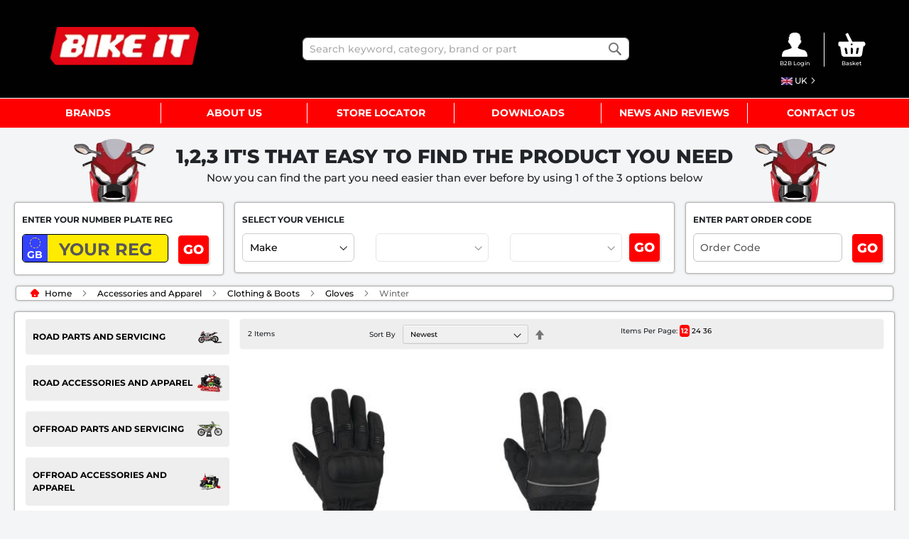

--- FILE ---
content_type: text/html; charset=UTF-8
request_url: https://bikeittrade.com/accessories-and-apparel/clothing-boots/gloves-1/winter
body_size: 20053
content:
<!doctype html>
<html lang="en">
    <head >
        <script type="3ae370c364d67e303848ab8b-text/javascript">
    var BASE_URL = 'https://bikeittrade.com/';
    var require = {
        "baseUrl": "https://bikeittrade.com/static/version1731007165/frontend/KFA_Connect/BikeItTradeM2/en_GB"
    };
</script>
        <meta charset="utf-8"/>
<meta name="robots" content="INDEX,FOLLOW"/>
<meta name="viewport" content="width=device-width, initial-scale=1, maximum-scale=1.0, user-scalable=no"/>
<meta name="format-detection" content="telephone=no"/>
<title>Bike It -  Winter - Gloves - Clothing &amp; Boots - Accessories and Apparel</title>
<link  rel="stylesheet" type="text/css"  media="all" href="https://bikeittrade.com/static/version1731007165/_cache/merged/27c5a921d2ca95b80ed03bbdb5b7a2b8.css" />
<link  rel="stylesheet" type="text/css"  media="screen and (min-width: 768px)" href="https://bikeittrade.com/static/version1731007165/frontend/KFA_Connect/BikeItTradeM2/en_GB/css/styles-l.css" />
<link  rel="stylesheet" type="text/css"  media="print" href="https://bikeittrade.com/static/version1731007165/frontend/KFA_Connect/BikeItTradeM2/en_GB/css/print.css" />
<style type="text/css">@font-face {font-family:Montserrat;font-style:normal;font-weight:500;src:url(/cf-fonts/s/montserrat/5.0.16/latin-ext/500/normal.woff2);unicode-range:U+0100-02AF,U+0304,U+0308,U+0329,U+1E00-1E9F,U+1EF2-1EFF,U+2020,U+20A0-20AB,U+20AD-20CF,U+2113,U+2C60-2C7F,U+A720-A7FF;font-display:swap;}@font-face {font-family:Montserrat;font-style:normal;font-weight:500;src:url(/cf-fonts/s/montserrat/5.0.16/cyrillic-ext/500/normal.woff2);unicode-range:U+0460-052F,U+1C80-1C88,U+20B4,U+2DE0-2DFF,U+A640-A69F,U+FE2E-FE2F;font-display:swap;}@font-face {font-family:Montserrat;font-style:normal;font-weight:500;src:url(/cf-fonts/s/montserrat/5.0.16/latin/500/normal.woff2);unicode-range:U+0000-00FF,U+0131,U+0152-0153,U+02BB-02BC,U+02C6,U+02DA,U+02DC,U+0304,U+0308,U+0329,U+2000-206F,U+2074,U+20AC,U+2122,U+2191,U+2193,U+2212,U+2215,U+FEFF,U+FFFD;font-display:swap;}@font-face {font-family:Montserrat;font-style:normal;font-weight:500;src:url(/cf-fonts/s/montserrat/5.0.16/vietnamese/500/normal.woff2);unicode-range:U+0102-0103,U+0110-0111,U+0128-0129,U+0168-0169,U+01A0-01A1,U+01AF-01B0,U+0300-0301,U+0303-0304,U+0308-0309,U+0323,U+0329,U+1EA0-1EF9,U+20AB;font-display:swap;}@font-face {font-family:Montserrat;font-style:normal;font-weight:500;src:url(/cf-fonts/s/montserrat/5.0.16/cyrillic/500/normal.woff2);unicode-range:U+0301,U+0400-045F,U+0490-0491,U+04B0-04B1,U+2116;font-display:swap;}@font-face {font-family:Montserrat;font-style:normal;font-weight:700;src:url(/cf-fonts/s/montserrat/5.0.16/cyrillic/700/normal.woff2);unicode-range:U+0301,U+0400-045F,U+0490-0491,U+04B0-04B1,U+2116;font-display:swap;}@font-face {font-family:Montserrat;font-style:normal;font-weight:700;src:url(/cf-fonts/s/montserrat/5.0.16/latin-ext/700/normal.woff2);unicode-range:U+0100-02AF,U+0304,U+0308,U+0329,U+1E00-1E9F,U+1EF2-1EFF,U+2020,U+20A0-20AB,U+20AD-20CF,U+2113,U+2C60-2C7F,U+A720-A7FF;font-display:swap;}@font-face {font-family:Montserrat;font-style:normal;font-weight:700;src:url(/cf-fonts/s/montserrat/5.0.16/cyrillic-ext/700/normal.woff2);unicode-range:U+0460-052F,U+1C80-1C88,U+20B4,U+2DE0-2DFF,U+A640-A69F,U+FE2E-FE2F;font-display:swap;}@font-face {font-family:Montserrat;font-style:normal;font-weight:700;src:url(/cf-fonts/s/montserrat/5.0.16/vietnamese/700/normal.woff2);unicode-range:U+0102-0103,U+0110-0111,U+0128-0129,U+0168-0169,U+01A0-01A1,U+01AF-01B0,U+0300-0301,U+0303-0304,U+0308-0309,U+0323,U+0329,U+1EA0-1EF9,U+20AB;font-display:swap;}@font-face {font-family:Montserrat;font-style:normal;font-weight:700;src:url(/cf-fonts/s/montserrat/5.0.16/latin/700/normal.woff2);unicode-range:U+0000-00FF,U+0131,U+0152-0153,U+02BB-02BC,U+02C6,U+02DA,U+02DC,U+0304,U+0308,U+0329,U+2000-206F,U+2074,U+20AC,U+2122,U+2191,U+2193,U+2212,U+2215,U+FEFF,U+FFFD;font-display:swap;}@font-face {font-family:Montserrat;font-style:normal;font-weight:800;src:url(/cf-fonts/s/montserrat/5.0.16/cyrillic-ext/800/normal.woff2);unicode-range:U+0460-052F,U+1C80-1C88,U+20B4,U+2DE0-2DFF,U+A640-A69F,U+FE2E-FE2F;font-display:swap;}@font-face {font-family:Montserrat;font-style:normal;font-weight:800;src:url(/cf-fonts/s/montserrat/5.0.16/latin/800/normal.woff2);unicode-range:U+0000-00FF,U+0131,U+0152-0153,U+02BB-02BC,U+02C6,U+02DA,U+02DC,U+0304,U+0308,U+0329,U+2000-206F,U+2074,U+20AC,U+2122,U+2191,U+2193,U+2212,U+2215,U+FEFF,U+FFFD;font-display:swap;}@font-face {font-family:Montserrat;font-style:normal;font-weight:800;src:url(/cf-fonts/s/montserrat/5.0.16/latin-ext/800/normal.woff2);unicode-range:U+0100-02AF,U+0304,U+0308,U+0329,U+1E00-1E9F,U+1EF2-1EFF,U+2020,U+20A0-20AB,U+20AD-20CF,U+2113,U+2C60-2C7F,U+A720-A7FF;font-display:swap;}@font-face {font-family:Montserrat;font-style:normal;font-weight:800;src:url(/cf-fonts/s/montserrat/5.0.16/vietnamese/800/normal.woff2);unicode-range:U+0102-0103,U+0110-0111,U+0128-0129,U+0168-0169,U+01A0-01A1,U+01AF-01B0,U+0300-0301,U+0303-0304,U+0308-0309,U+0323,U+0329,U+1EA0-1EF9,U+20AB;font-display:swap;}@font-face {font-family:Montserrat;font-style:normal;font-weight:800;src:url(/cf-fonts/s/montserrat/5.0.16/cyrillic/800/normal.woff2);unicode-range:U+0301,U+0400-045F,U+0490-0491,U+04B0-04B1,U+2116;font-display:swap;}</style>
<link  rel="stylesheet" type="text/css"  media="all" href="https://maxcdn.bootstrapcdn.com/bootstrap/4.1.0/css/bootstrap.min.css" />
<link  rel="stylesheet" type="text/css"  media="all" href="https://bikeittrade.com/static/version1731007165/frontend/KFA_Connect/BikeItTradeM2/en_GB/Bss_FastOrder/css/fastorder.css" />
<script type="3ae370c364d67e303848ab8b-text/javascript" src="https://bikeittrade.com/static/version1731007165/_cache/merged/f08e7e01c2920f59e371b82c355ccd46.js"></script>
<link  rel="icon" type="image/x-icon" href="https://bikeittrade.com/media/favicon/websites/1/favicon.png" />
<link  rel="shortcut icon" type="image/x-icon" href="https://bikeittrade.com/media/favicon/websites/1/favicon.png" />
<script src="//code.tidio.co/ftt2sdxua02eyotm3nkin2tmeiidvrjv.js" async type="3ae370c364d67e303848ab8b-text/javascript"></script>        <!-- Google tag (gtag.js) -->
<script async src="https://www.googletagmanager.com/gtag/js?id=G-6MZZ4YSQYE" type="3ae370c364d67e303848ab8b-text/javascript"></script>
<script type="3ae370c364d67e303848ab8b-text/javascript">
  window.dataLayer = window.dataLayer || [];
  function gtag(){dataLayer.push(arguments);}
  gtag('js', new Date());

  gtag('config', 'G-6MZZ4YSQYE');
</script>
    </head>
    <body data-container="body" data-mage-init='{"loaderAjax": {}, "loader": { "icon": "https://bikeittrade.com/static/version1731007165/frontend/KFA_Connect/BikeItTradeM2/en_GB/images/loader-2.gif"}}' class="page-with-filter wp-ln-filter-page page-products categorypath-accessories-and-apparel-clothing-boots-gloves-1-winter category-winter catalog-category-view page-layout-2columns-left">
        
<script type="3ae370c364d67e303848ab8b-text/javascript">
    try {
        if (!window.localStorage || !window.sessionStorage) {
            throw new Error();
        }

        localStorage.setItem('storage_test', 1);
        localStorage.removeItem('storage_test');
    } catch(e) {
        (function () {
            var Storage = function (type) {
                var data;

                function createCookie(name, value, days) {
                    var date, expires;

                    if (days) {
                        date = new Date();
                        date.setTime(date.getTime()+(days * 24 * 60 * 60 * 1000));
                        expires = '; expires=' + date.toGMTString();
                    } else {
                        expires = '';
                    }
                    document.cookie = name + '=' + value+expires+'; path=/';
                }

                function readCookie(name) {
                    var nameEQ = name + '=',
                        ca = document.cookie.split(';'),
                        i = 0,
                        c;

                    for (i=0; i < ca.length; i++) {
                        c = ca[i];

                        while (c.charAt(0) === ' ') {
                            c = c.substring(1,c.length);
                        }

                        if (c.indexOf(nameEQ) === 0) {
                            return c.substring(nameEQ.length, c.length);
                        }
                    }

                    return null;
                }

                function setData(data) {
                    data = encodeURIComponent(JSON.stringify(data));
                    createCookie(type === 'session' ? getSessionName() : 'localStorage', data, 365);
                }

                function clearData() {
                    createCookie(type === 'session' ? getSessionName() : 'localStorage', '', 365);
                }

                function getData() {
                    var data = type === 'session' ? readCookie(getSessionName()) : readCookie('localStorage');

                    return data ? JSON.parse(decodeURIComponent(data)) : {};
                }

                function getSessionName() {
                    if (!window.name) {
                        window.name = new Date().getTime();
                    }

                    return 'sessionStorage' + window.name;
                }

                data = getData();

                return {
                    length: 0,
                    clear: function () {
                        data = {};
                        this.length = 0;
                        clearData();
                    },

                    getItem: function (key) {
                        return data[key] === undefined ? null : data[key];
                    },

                    key: function (i) {
                        var ctr = 0,
                            k;

                        for (k in data) {
                            if (ctr.toString() === i.toString()) {
                                return k;
                            } else {
                                ctr++
                            }
                        }

                        return null;
                    },

                    removeItem: function (key) {
                        delete data[key];
                        this.length--;
                        setData(data);
                    },

                    setItem: function (key, value) {
                        data[key] = value.toString();
                        this.length++;
                        setData(data);
                    }
                };
            };

            window.localStorage.__proto__ = window.localStorage = new Storage('local');
            window.sessionStorage.__proto__ = window.sessionStorage = new Storage('session');
        })();
    }
</script>
    <script type="3ae370c364d67e303848ab8b-text/javascript">
        require.config({
            deps: [
                'jquery',
                'mage/translate',
                'jquery/jquery-storageapi'
            ],
            callback: function ($) {
                'use strict';

                var dependencies = [],
                    versionObj;

                $.initNamespaceStorage('mage-translation-storage');
                $.initNamespaceStorage('mage-translation-file-version');
                versionObj = $.localStorage.get('mage-translation-file-version');

                
                if (versionObj.version !== 'eaf0fa26f80c13138705fa7dd33b546695b9c7b9') {
                    dependencies.push(
                        'text!js-translation.json'
                    );

                }

                require.config({
                    deps: dependencies,
                    callback: function (string) {
                        if (typeof string === 'string') {
                            $.mage.translate.add(JSON.parse(string));
                            $.localStorage.set('mage-translation-storage', string);
                            $.localStorage.set(
                                'mage-translation-file-version',
                                {
                                    version: 'eaf0fa26f80c13138705fa7dd33b546695b9c7b9'
                                }
                            );
                        } else {
                            $.mage.translate.add($.localStorage.get('mage-translation-storage'));
                        }
                    }
                });
            }
        });
    </script>

<script type="text/x-magento-init">
    {
        "*": {
            "mage/cookies": {
                "expires": null,
                "path": "/",
                "domain": ".bikeittrade.com",
                "secure": false,
                "lifetime": "3600"
            }
        }
    }
</script>
    <noscript>
        <div class="message global noscript">
            <div class="content">
                <p>
                    <strong>JavaScript seems to be disabled in your browser.</strong>
                    <span>For the best experience on our site, be sure to turn on Javascript in your browser.</span>
                </p>
            </div>
        </div>
    </noscript>
<script type="3ae370c364d67e303848ab8b-text/javascript">
    window.isGdprCookieEnabled = true;
</script>
    <!-- ko scope: 'gdpr-cookie-container' -->
    <div data-role="gdpr-cookie-container" class="amgdprcookie-bar-template" data-bind="css: {'-bottom' : isScrollBottom, '-popup' : isPopup}">
        <!-- ko template: getTemplate() --><!-- /ko -->
    </div>
    <!-- /ko -->
    <script type="text/x-magento-init">
    {
        "[data-role=gdpr-cookie-container]": {
            "Magento_Ui/js/core/app": {
                "components": {
                    "gdpr-cookie-container": {
                        "component": "Amasty_GdprCookie/js/cookies",
                        "policyText": "\t<style>\r\np.ex1 {\r\n  padding: 0px 80px 0px 80px; \r\n  text-align: center\r\n}\r\n.amgdprcookie-buttons-block {\r\n    text-align: center;\r\n}\r\n.amgdprcookie-bar-container {\r\n    padding: 15px 0;\r\n}\r\n\r\n<\/style>\r\n<p class=\"ex1\">We use cookies to help improve our services, make personal offers, and enhance your experience. If you do not accept optional cookies below, your experience may be affected. If you want to know more, please read the <a href=\"privacy-policy-cookie-restriction-mode\" title=\"Cookie Policy\" target=\"_blank\">Cookie Policy<\/a><\/center><\/p>",
                        "allowLink": "https://bikeittrade.com/gdprcookie/cookie/allow/",
                        "firstShowProcess": "0",
                        "barLocation": "1",
                        "isPopup": 0,
                        "acceptBtnText": "",
                        "settingsBtnText": "Preferences",
                        "declineBtnText": "",
                        "isDeclineEnabled": 1                    }
                }
            }
        }
    }
    </script>
    <style>
        .amgdprcookie-bar-template {
                z-index: 15;
                            top: 0;
                    }
    </style>
<style>
    .amgdprcookie-modal-template,
    .amgdprcookie-bar-container {
            background-color: #000000;
    }
    .amgdprcookie-modal-template .amgdprcookie-policy,
    .amgdprcookie-bar-container .amgdprcookie-policy {
        color: #FFFFFF;
    }

    .amgdprcookie-modal-template .amgdprcookie-text,
    .amgdprcookie-bar-container .amgdprcookie-text {
        color: ;
    }

    .amgdprcookie-modal-template .amgdprcookie-header,
    .amgdprcookie-bar-container .amgdprcookie-header {
        color: ;
    }

    .amgdprcookie-modal-template .amgdprcookie-link,
    .amgdprcookie-modal-template .amgdprcookie-policy a,
    .amgdprcookie-bar-container .amgdprcookie-policy a {
        color: #FF0000;
    }

    .amgdprcookie-modal-template .amgdprcookie-button.-save,
    .amgdprcookie-bar-container .amgdprcookie-button.-allow {
        background-color: ;
        border-color: ;
        color: ;
    }

    .amgdprcookie-modal-template .amgdprcookie-button.-save:hover,
    .amgdprcookie-bar-container .amgdprcookie-button.-allow:hover {
        background-color: ;
        border-color: ;
        color: ;
    }

    .amgdprcookie-modal-template .amgdprcookie-button.-allow,
    .amgdprcookie-bar-container .amgdprcookie-button.-settings {
        background-color: ;
        border-color: ;
        color: ;
    }

    .amgdprcookie-modal-template .amgdprcookie-button.-allow:hover,
    .amgdprcookie-bar-container .amgdprcookie-button.-settings:hover {
        background-color: ;
        border-color: ;
        color: ;
    }

    .amgdprcookie-modal-template .amgdprcookie-button.-decline,
    .amgdprcookie-bar-container .amgdprcookie-button.-decline {
        background-color: ;
        border-color: ;
        color: ;
    }

    .amgdprcookie-modal-template .amgdprcookie-button.-decline:hover,
    .amgdprcookie-bar-container .amgdprcookie-button.-decline:hover {
        background-color: ;
        border-color: ;
        color: ;
    }
</style>
<div class="page-wrapper"><header class="page-header"><div class="header content"><link rel="stylesheet" type="text/css" href="https://bikeittrade.com/static/version1731007165/frontend/KFA_Connect/BikeItTradeM2/en_GB/KFAConnect_Base/css/bike-it-main.css" />

<div id="bikeit-header" class="row">
    <div class="row col-md-12 col-sm-12" style="padding:0px">
        <div class="col-md-12 col-sm-12">
                            <div class="mobileMargin" style="display: block; margin-top: 30px">

                </div>
                    </div>
    </div>
    <div class="row col-md-12 col-sm-12" style="padding:0px">
        <div id="toggleNav" class="col-3">
        <span data-action="toggle-nav" class="action">
            <img class="toggleNavImg" src="https://bikeittrade.com/static/version1731007165/frontend/KFA_Connect/BikeItTradeM2/en_GB/images/nav_bar/toggleNavIcon.png" />
        </span>
        </div>    
        <div id="bikeit_header_logo" class="col-md-3 col-6">
            <a class="bikeItLogo" href="/">
                <img class="headerLogo" src="https://bikeittrade.com/static/version1731007165/frontend/KFA_Connect/BikeItTradeM2/en_GB/images/BikeIT_Logo.png"/>
            </a>
        </div>
        <div id="bikeit_header_search" class="col-md-6 col-sm-6">
                        <div class="block block-search">
    <div class="block block-title"><strong>Search</strong></div>
    <div class="block block-content">
        <form class="form minisearch" id="search_mini_form" action="https://bikeittrade.com/catalogsearch/result/" method="get">
            <div class="field search">
                <label class="label" for="search" data-role="minisearch-label">
                    <span>Search</span>
                </label>
                <div class="control">
                    <input id="search"
                           data-mage-init='{"quickSearch":{
                                "formSelector":"#search_mini_form",
                                "url":"https://bikeittrade.com/search/ajax/suggest/",
                                "destinationSelector":"#search_autocomplete"}
                           }'
                           type="text"
                           name="q"
                           value=""
                           placeholder="Search keyword, category, brand or part"
                           class="input-text"
                           maxlength="128"
                           role="combobox"
                           aria-haspopup="false"
                           aria-autocomplete="both"
                           autocomplete="off"/>

                                    </div>
            </div>
            <div class="actions">
                <button type="submit"
                        title="Search"
                        class="action search">
                    <span>Search</span>
                </button>
            </div>
        </form>
    </div>
</div>
                    </div>
        <div id="bikeit_header_account" class="col-md-2 col-3 offset-md-1 text-center">
            <div id="bikeit_right_col" class="row accountCartBlock">
                <div id="bikeit_account" class="col-md-6 col-6 df_padding">
                    <div id="accountLink" class="accountBlock">
                                                    <!-- Login -->
                            <a id="loginAsCustomer" class="loginLink" href="#">
                                <img id="accountImage" src="https://bikeittrade.com/static/version1731007165/frontend/KFA_Connect/BikeItTradeM2/en_GB/images/accountMobile.png">
                                <p class="headerTxt headerTxtMargin">B2B Login</p>
                            </a>
                                                <div style="padding:0px">
        <div>
            <div class="langTxt">
                                    <div class="langSwitch">
                                                <div class="switcher language switcher-language" data-ui-id="language-switcher" id="switcher-language">
        <strong class="label switcher-label"><span>Language</span></strong>
        <div class="actions dropdown options switcher-options langDropDown mobileLangDD">
            <div class="action toggle switcher-trigger"
                 id="switcher-language-trigger"
                 data-mage-init='{"dropdown":{}}'
                 data-toggle="dropdown"
                 data-trigger-keypress-button="true">
                <strong class="view-bike_it_trade_uk">
                    <img class="langImg" src="https://bikeittrade.com/static/version1731007165/frontend/KFA_Connect/BikeItTradeM2/en_GB/images/store_flags/flag_UK.png" />
                    <span>UK</span>
                </strong>
            </div>
            <ul id="store-select-dropdown" class="dropdown toggle-dropdown switcher-dropdown"
                data-target="dropdown">
                                                                                                <li class="view-bike_it_trade_australia switcher-option">
                            <a id="storeswitch_bike_it_trade_australia" href="#" data-post='{"action":"https:\/\/bikeittrade.com\/accessories-and-apparel\/clothing-boots\/gloves-1\/winter?___store=bike_it_trade_australia&amp;___from_store=bike_it_trade_uk","data":{"uenc":"aHR0cHM6Ly9iaWtlaXR0cmFkZS5jb20vYWNjZXNzb3JpZXMtYW5kLWFwcGFyZWwvY2xvdGhpbmctYm9vdHMvZ2xvdmVzLTE,","___store":"bike_it_trade_australia"}}'>
                                <img src="https://bikeittrade.com/static/version1731007165/frontend/KFA_Connect/BikeItTradeM2/en_GB/images/store_flags/flag_Australia.png" />
                                Australia                            </a>
                        </li>
                                                                                <li class="view-bike_it_trade_czech switcher-option">
                            <a id="storeswitch_bike_it_trade_czech" href="#" data-post='{"action":"https:\/\/bikeittrade.com\/","data":{"uenc":"aHR0cHM6Ly9iaWtlaXR0cmFkZS5jb20vYWNjZXNzb3JpZXMtYW5kLWFwcGFyZWwvY2xvdGhpbmctYm9vdHMvcnVrYXZpY2U,","___store":"bike_it_trade_czech"}}'>
                                <img src="https://bikeittrade.com/static/version1731007165/frontend/KFA_Connect/BikeItTradeM2/en_GB/images/store_flags/flag_Czech Republic.png" />
                                Czech Republic                            </a>
                        </li>
                                                                                <li class="view-bike_it_trade_eire switcher-option">
                            <a id="storeswitch_bike_it_trade_eire" href="#" data-post='{"action":"https:\/\/bikeittrade.com\/accessories-and-apparel\/clothing-boots\/gloves-1\/winter?___store=bike_it_trade_eire&amp;___from_store=bike_it_trade_uk","data":{"uenc":"aHR0cHM6Ly9iaWtlaXR0cmFkZS5jb20vYWNjZXNzb3JpZXMtYW5kLWFwcGFyZWwvY2xvdGhpbmctYm9vdHMvZ2xvdmVzLTE,","___store":"bike_it_trade_eire"}}'>
                                <img src="https://bikeittrade.com/static/version1731007165/frontend/KFA_Connect/BikeItTradeM2/en_GB/images/store_flags/flag_Eire.png" />
                                Eire                            </a>
                        </li>
                                                                                <li class="view-bike_it_trade_france switcher-option">
                            <a id="storeswitch_bike_it_trade_france" href="#" data-post='{"action":"https:\/\/bikeittrade.com\/","data":{"uenc":"aHR0cHM6Ly9iaWtlaXR0cmFkZS5jb20vYWNjZXNzb3JpZXMtYW5kLWFwcGFyZWwvY2xvdGhpbmctYm9vdHMvZ2FudHM,","___store":"bike_it_trade_france"}}'>
                                <img src="https://bikeittrade.com/static/version1731007165/frontend/KFA_Connect/BikeItTradeM2/en_GB/images/store_flags/flag_France.png" />
                                France                            </a>
                        </li>
                                                                                <li class="view-bike_it_trade_germany switcher-option">
                            <a id="storeswitch_bike_it_trade_germany" href="#" data-post='{"action":"https:\/\/bikeittrade.com\/","data":{"uenc":"aHR0cHM6Ly9iaWtlaXR0cmFkZS5jb20vYWNjZXNzb3JpZXMtYW5kLWFwcGFyZWwvY2xvdGhpbmctYm9vdHMvaGFuZHNjaHVoZQ,,","___store":"bike_it_trade_germany"}}'>
                                <img src="https://bikeittrade.com/static/version1731007165/frontend/KFA_Connect/BikeItTradeM2/en_GB/images/store_flags/flag_Germany.png" />
                                Germany                            </a>
                        </li>
                                                                                <li class="view-bike_it_trade_italy switcher-option">
                            <a id="storeswitch_bike_it_trade_italy" href="#" data-post='{"action":"https:\/\/bikeittrade.com\/","data":{"uenc":"aHR0cHM6Ly9iaWtlaXR0cmFkZS5jb20vYWNjZXNzb3JpZXMtYW5kLWFwcGFyZWwvY2xvdGhpbmctYm9vdHMvZ3VhbnRp","___store":"bike_it_trade_italy"}}'>
                                <img src="https://bikeittrade.com/static/version1731007165/frontend/KFA_Connect/BikeItTradeM2/en_GB/images/store_flags/flag_Italy.png" />
                                Italy                            </a>
                        </li>
                                                                                <li class="view-bike_it_trade_portugal switcher-option">
                            <a id="storeswitch_bike_it_trade_portugal" href="#" data-post='{"action":"https:\/\/bikeittrade.com\/","data":{"uenc":"aHR0cHM6Ly9iaWtlaXR0cmFkZS5jb20vYWNjZXNzb3JpZXMtYW5kLWFwcGFyZWwvY2xvdGhpbmctYm9vdHMvbHV2YXM,","___store":"bike_it_trade_portugal"}}'>
                                <img src="https://bikeittrade.com/static/version1731007165/frontend/KFA_Connect/BikeItTradeM2/en_GB/images/store_flags/flag_Portugal.png" />
                                Portugal                            </a>
                        </li>
                                                                                                                                                        <li class="view-bike_it_trade_row switcher-option">
                            <a id="storeswitch_bike_it_trade_row" href="#" data-post='{"action":"https:\/\/bikeittrade.com\/accessories-and-apparel\/clothing-boots\/gloves-1\/winter?___store=bike_it_trade_row&amp;___from_store=bike_it_trade_uk","data":{"uenc":"aHR0cHM6Ly9iaWtlaXR0cmFkZS5jb20vYWNjZXNzb3JpZXMtYW5kLWFwcGFyZWwvY2xvdGhpbmctYm9vdHMvZ2xvdmVzLTE,","___store":"bike_it_trade_row"}}'>
                                <img src="https://bikeittrade.com/static/version1731007165/frontend/KFA_Connect/BikeItTradeM2/en_GB/images/store_flags/flag_Rest Of The World.png" />
                                Rest Of The World                            </a>
                        </li>
                                                                                <li class="view-bike_it_trade_spain switcher-option">
                            <a id="storeswitch_bike_it_trade_spain" href="#" data-post='{"action":"https:\/\/bikeittrade.com\/","data":{"uenc":"aHR0cHM6Ly9iaWtlaXR0cmFkZS5jb20vYWNjZXNzb3JpZXMtYW5kLWFwcGFyZWwvY2xvdGhpbmctYm9vdHMvZ3VhbnRlcw,,","___store":"bike_it_trade_spain"}}'>
                                <img src="https://bikeittrade.com/static/version1731007165/frontend/KFA_Connect/BikeItTradeM2/en_GB/images/store_flags/flag_Spain.png" />
                                Spain                            </a>
                        </li>
                                                                                    </ul>
        </div>
    </div>
                                        </div>
            </div>
        </div>
    </div>
                    </div>
                </div>
                <div id="bikeit_checkout" class="col-md-6 col-6 df_padding">
                    
<div data-block="minicart" class="minicart-wrapper">
    <a class="action showcart" href="https://bikeittrade.com/checkout/cart/"
       data-bind="scope: 'minicart_content'">
        
        <img id="cartImage" class="cartImage" src="https://bikeittrade.com/static/version1731007165/frontend/KFA_Connect/BikeItTradeM2/en_GB/images/basketMobile.png">
        <div id="cartCounter"><span class="counter qty"
              data-bind="css: { blockLoader: isLoading">
            <span class="counter-number"><!-- ko text: getCartParam('summary_count') --><!-- /ko --></span>
            <span class="counter-label">
            <!-- ko if: getCartParam('summary_count') -->
                <!-- ko text: getCartParam('summary_count') --><!-- /ko -->
                <!-- ko i18n: 'items' --><!-- /ko -->
            <!-- /ko -->
            </span>
        </span>
        </div>
    </a>
            <div class="block block-minicart empty"
             data-role="dropdownDialog"
             data-mage-init='{"dropdownDialog":{
                "appendTo":"[data-block=minicart]",
                "triggerTarget":".showcart",
                "timeout": "2000",
                "closeOnMouseLeave": false,
                "closeOnEscape": true,
                "triggerClass":"active",
                "parentClass":"active",
                "buttons":[]}}'>
            <div id="minicart-content-wrapper" data-bind="scope: 'minicart_content'">
                <!-- ko template: getTemplate() --><!-- /ko -->
            </div>
                    </div>
        
    <p class="headerTxt headerTxtMargin">Basket</p>
    
    <script type="3ae370c364d67e303848ab8b-text/javascript">
        window.checkout = {"shoppingCartUrl":"https:\/\/bikeittrade.com\/checkout\/cart\/","checkoutUrl":"https:\/\/bikeittrade.com\/checkout\/","updateItemQtyUrl":"https:\/\/bikeittrade.com\/checkout\/sidebar\/updateItemQty\/","removeItemUrl":"https:\/\/bikeittrade.com\/checkout\/sidebar\/removeItem\/","imageTemplate":"Magento_Catalog\/product\/image_with_borders","baseUrl":"https:\/\/bikeittrade.com\/","minicartMaxItemsVisible":5,"websiteId":"1","maxItemsToDisplay":10,"customerLoginUrl":"https:\/\/bikeittrade.com\/customer\/account\/login\/referer\/aHR0cHM6Ly9iaWtlaXR0cmFkZS5jb20vYWNjZXNzb3JpZXMtYW5kLWFwcGFyZWwvY2xvdGhpbmctYm9vdHMvZ2xvdmVzLTEvd2ludGVy\/","isRedirectRequired":false,"autocomplete":"off","captcha":{"user_login":{"isCaseSensitive":false,"imageHeight":50,"imageSrc":"","refreshUrl":"https:\/\/bikeittrade.com\/captcha\/refresh\/","isRequired":false},"guest_checkout":{"isCaseSensitive":false,"imageHeight":50,"imageSrc":"","refreshUrl":"https:\/\/bikeittrade.com\/captcha\/refresh\/","isRequired":false}}};
    </script>
    <script type="text/x-magento-init">
    {
        "[data-block='minicart']": {
            "Magento_Ui/js/core/app": {"components":{"minicart_content":{"children":{"subtotal.container":{"children":{"subtotal":{"children":{"subtotal.totals":{"config":{"display_cart_subtotal_incl_tax":0,"display_cart_subtotal_excl_tax":1,"template":"Magento_Tax\/checkout\/minicart\/subtotal\/totals"},"children":{"subtotal.totals.msrp":{"component":"Magento_Msrp\/js\/view\/checkout\/minicart\/subtotal\/totals","config":{"displayArea":"minicart-subtotal-hidden","template":"Magento_Msrp\/checkout\/minicart\/subtotal\/totals"}}},"component":"Magento_Tax\/js\/view\/checkout\/minicart\/subtotal\/totals"}},"component":"uiComponent","config":{"template":"Magento_Checkout\/minicart\/subtotal"}}},"component":"uiComponent","config":{"displayArea":"subtotalContainer"}},"item.renderer":{"component":"uiComponent","config":{"displayArea":"defaultRenderer","template":"Magento_Checkout\/minicart\/item\/default"},"children":{"item.image":{"component":"Magento_Catalog\/js\/view\/image","config":{"template":"Magento_Catalog\/product\/image","displayArea":"itemImage"}},"checkout.cart.item.price.sidebar":{"component":"uiComponent","config":{"template":"Magento_Checkout\/minicart\/item\/price","displayArea":"priceSidebar"}}}},"extra_info":{"component":"uiComponent","config":{"displayArea":"extraInfo"}},"promotion":{"component":"uiComponent","config":{"displayArea":"promotion"}}},"config":{"itemRenderer":{"default":"defaultRenderer","simple":"defaultRenderer","virtual":"defaultRenderer"},"template":"Magento_Checkout\/minicart\/content"},"component":"Magento_Checkout\/js\/view\/minicart"}},"types":[]}        },
        "*": {
            "Magento_Ui/js/block-loader": "https://bikeittrade.com/static/version1731007165/frontend/KFA_Connect/BikeItTradeM2/en_GB/images/loader-1.gif"
        }
    }
    </script>
</div>


                    
                </div>
            </div>
        </div>
    </div>

</div>
<script type="3ae370c364d67e303848ab8b-text/javascript">
    function toggleCustomerMenuActive() {
        document.getElementById('customerMenuDiv').classList.toggle('active');
    }

    function toggleTradePrices() {
        jQuery('body').trigger('processStart');
        jQuery.ajax({
            type: 'POST',
            url: 'https://bikeittrade.com/kfaconnect/tradeprice/toggle/',
            success: function(response) {
                jQuery('body').trigger('processStop');
                location.reload();
            }
        });

    }
    require(['jquery'], function ($) {
        $('#loginAsCustomer').click(function(event) {
            event.preventDefault();
            $('body').trigger('processStart');
            $.ajax({
                type: 'POST',
                data: {
                    'CurrentUrl' : encodeURIComponent($(location).attr('href'))
                },
                url: 'https://bikeittrade.com/kfaconnect/customer/referrerurl/',
                success: function(response) {
                    $('body').trigger('processStop');
                    window.location.href = '/customer/account/login';
                },
                error: function(error) {
                    $('body').trigger('processStop');
                    window.location.href = '/customer/account/login';
                }
            });
        });
        $('#logoutCustomer').click(function(event) {
            event.preventDefault();
            $('body').trigger('processStart');
            $.ajax({
                type: 'POST',
                data: {
                    'CurrentUrl' : encodeURIComponent($(location).attr('href'))
                },
                url: 'https://bikeittrade.com/kfaconnect/customer/referrerurl/',
                success: function(response) {
                    $('body').trigger('processStop');
                    window.location.href = '/customer/account/logout/';
                },
                error: function(error) {
                    $('body').trigger('processStop');
                    window.location.href = '/customer/account/logout/';
                }
            });
        });
    });
</script>
<div data-bind="scope: 'searchsuiteautocomplete_form'">
    <!-- ko template: getTemplate() --><!-- /ko -->
</div>

<script type="text/x-magento-init">
{
    "*": {
        "Magento_Ui/js/core/app": {
            "components": {
                "searchsuiteautocomplete_form": {
                    "component": "MageWorx_SearchSuiteAutocomplete/js/autocomplete"
                },
                "searchsuiteautocompleteBindEvents": {
                    "component": "MageWorx_SearchSuiteAutocomplete/js/bindEvents",
                    "config": {
                        "searchFormSelector": "#search_mini_form",
                        "searchButtonSelector": "button.search",
                        "inputSelector": "#search, #mobile_search, .minisearch input[type=\"text\"]",
                        "searchDelay": "200"
                    }
                },
                "searchsuiteautocompleteDataProvider": {
                    "component": "MageWorx_SearchSuiteAutocomplete/js/dataProvider",
                    "config": {
                        "url": "https://bikeittrade.com/mageworx_searchsuiteautocomplete/ajax/index/"
                    }
                }
            }
        }
    }
}
</script></div></header>    <div class="sections nav-sections">
                <div class="section-items nav-sections-items" data-mage-init='{"tabs":{"openedState":"active"}}'>
                                            <div class="section-item-title nav-sections-item-title" data-role="collapsible">
                    <a class="nav-sections-item-switch" data-toggle="switch" href="#store.menu">Menu</a>
                </div>
                <div class="section-item-content nav-sections-item-content" id="store.menu" data-role="content">
<div class="mobileNavBarHeader" style="text-align: center; padding-bottom: 5%;">
    <img class="headerLogo" src="https://bikeittrade.com/static/version1731007165/frontend/KFA_Connect/BikeItTradeM2/en_GB/images/BikeIT_Logo.png" style="width: 30% !important; height: auto !important"/>
    <input id="searchMobileSite" class="searchMobile" placeholder="Search keyword, category, brand or part">
</div>

<nav class="navigation" data-action="navigation">
    <ul data-mage-init='{"menu":{"responsive":true, "expanded":true, "position":{"my":"left top","at":"left bottom"}}}'>
        <li  class="level0 nav-1 first level-top"><a href="https://bikeittrade.com/brands"  class="level-top" ><span>BRANDS</span></a></li><li  class="level0 nav-2 level-top"><a href="https://bikeittrade.com/about-us"  class="level-top" ><span>ABOUT US</span></a></li><li  class="level0 nav-3 level-top"><a href="/store-locator"  class="level-top" ><span>STORE LOCATOR</span></a></li><li  class="level0 nav-4 level-top"><a href="https://bikeittrade.com/downloads"  class="level-top" ><span>DOWNLOADS</span></a></li><li  class="level0 nav-5 level-top"><a href="https://bikeittrade.com/news-and-reviews"  class="level-top" ><span>NEWS AND REVIEWS</span></a></li><li  class="level0 nav-6 last level-top"><a href="/contact"  class="level-top" ><span>CONTACT US</span></a></li>            </ul>
</nav>

<div class="mobileNavBarFooter" style="color: #fff; text-align: center; padding: 20px 0px; bottom: 0; position: fixed; width: 90%; background-color: #000; margin-left: 5%;">
    <div class="row">
        <div class="col" style="border-right: 1px solid white;">
            <a href="/customer/account">
                <p style="margin: 0">
                    <img id="accountImage" src="https://bikeittrade.com/static/version1731007165/frontend/KFA_Connect/BikeItTradeM2/en_GB/images/accountMobile.png">
                </p>
                <p style="margin: 0">
                    Account
                </p>
            </a>
        </div>
        <div class="col">
            <a href="/checkout/cart">
                <p style="margin: 0">
                    <img id="cartImage" class="cartImage" src="https://bikeittrade.com/static/version1731007165/frontend/KFA_Connect/BikeItTradeM2/en_GB/images/basketMobile.png">
                </p>
                <p style="margin: 0">
                    Basket
                </p>
            </a>
        </div>
    </div>
</div>

<script type="3ae370c364d67e303848ab8b-text/javascript">
    require(['jquery'], function($) {

            $('#searchMobileSite').on('keypress', function (e) {
                if (e.which === 13) {
                    $(this).attr("disabled", "disabled");

                    //Search By Order Code
                    var searchString = document.getElementById('searchMobileSite').value;

                    if (searchString !== '') {
                        window.location.replace("/catalogsearch/result/?q=" + searchString);
                    }

                    $(this).removeAttr("disabled");
                }
            });

    });

</script></div>
                    </div>
    </div>
<div class="pf_mainContainer col-md-12" style="flex: none;">

    <div id="partFinderRow">
        <div id="part-finder-header" class="row">
            <div class="col-md-2 pf_motorbike_background pf_backgroundRight"></div>
            <div class="col-md-8 pf_mainHeaderContainer">
                <h2 class="pf_mainHeaderText">1,2,3 IT'S THAT EASY TO FIND THE PRODUCT YOU NEED</h2>
                                <h4>Now you can find the part you need easier than ever before by using 1 of the 3 options below</h4>
                            </div>
            <div class="col-md-2 pf_motorbike_background pf_backgroundLeft"></div>
        </div>
        <div id="part-finder-content" class="row">
                            <div class="col-md-3 partf_padding">
                    <div class="pf_whiteRegCurvedBox">
                        <p class="pf_subBoxHeaderText">ENTER YOUR NUMBER PLATE REG</p>
                        <div class="pf_regplate">
                            <input id="pf_searchVehicleRegInput" class="regText" type="text" name="reg" placeholder="YOUR REG" maxlength="8"/>
                        </div>
                        <button id="pf_searchVehicleRegSubmit" class="goBtnHome button action primary pf_submitButton" type="button" style="margin-top: 1%;" >GO</button>
                    </div>
                </div>
            <div class="col-md-6 partf_padding">
                            <div class="pf_whiteCurvedBox">
                    <p class="pf_subBoxHeaderText">SELECT YOUR VEHICLE</p>
                    <div class="amfinder-horizontal "
     id="amfinder_1"
     location="">
    <form id="submitPartFinderDropdown" method="post" action="https://bikeittrade.com/amfinder/index/search/" style="display: flex;">
        <input type="hidden" name="finder_id" value="1"/>
        <input type="hidden" name="back_url" value="aHR0cHM6Ly9iaWtlaXR0cmFkZS5jb20vYW1maW5kZXIv"/>
        <input type="hidden" name="reset_url" value="aHR0cHM6Ly9iaWtlaXR0cmFkZS5jb20vYWNjZXNzb3JpZXMtYW5kLWFwcGFyZWwvY2xvdGhpbmctYm9vdHMvZ2xvdmVzLTEvd2ludGVy"/>
        <input type="hidden" name="category_id" value="571"/>
        <input type="hidden" name="current_apply_url" value="aHR0cHM6Ly9iaWtlaXR0cmFkZS5jb20vYWNjZXNzb3JpZXMtYW5kLWFwcGFyZWwvY2xvdGhpbmctYm9vdHMvZ2xvdmVzLTEvd2ludGVy"/>
        <input type="hidden" name="current_selection" value="" />
        <div class="pf_inputBox">
            <div class="row">
                                                                    <div class="col-md-4 pf_dropdownOption">
                        <div class="dropdown-element amshopby-clearer">
                            <select name="finder[1]" id="finder-1--1" data-dropdown-id="1">
                                                                    <option value="0"
                                                                            >
                                        Make                                    </option>
                                                                    <option value="112691"
                                                                            >
                                        Adiva                                    </option>
                                                                    <option value="103522"
                                                                            >
                                        Adly                                    </option>
                                                                    <option value="93291"
                                                                            >
                                        Aeon motor                                    </option>
                                                                    <option value="117439"
                                                                            >
                                        AJS                                    </option>
                                                                    <option value="22989"
                                                                            >
                                        Aprilia                                    </option>
                                                                    <option value="100663"
                                                                            >
                                        Artic Cat                                    </option>
                                                                    <option value="93432"
                                                                            >
                                        Atala                                    </option>
                                                                    <option value="91621"
                                                                            >
                                        Baotian                                    </option>
                                                                    <option value="103701"
                                                                            >
                                        Barigo                                    </option>
                                                                    <option value="22990"
                                                                            >
                                        Benelli                                    </option>
                                                                    <option value="89948"
                                                                            >
                                        Beta                                    </option>
                                                                    <option value="22991"
                                                                            >
                                        Bimota                                    </option>
                                                                    <option value="22992"
                                                                            >
                                        BMW                                    </option>
                                                                    <option value="100785"
                                                                            >
                                        Bombardier                                    </option>
                                                                    <option value="96037"
                                                                            >
                                        Brammo                                    </option>
                                                                    <option value="22993"
                                                                            >
                                        Buell                                    </option>
                                                                    <option value="22994"
                                                                            >
                                        Cagiva                                    </option>
                                                                    <option value="100807"
                                                                            >
                                        Can Am                                    </option>
                                                                    <option value="88788"
                                                                            >
                                        CF Moto                                    </option>
                                                                    <option value="103863"
                                                                            >
                                        CPI                                    </option>
                                                                    <option value="22995"
                                                                            >
                                        Daelim                                    </option>
                                                                    <option value="22996"
                                                                            >
                                        Derbi                                    </option>
                                                                    <option value="93581"
                                                                            >
                                        Dinli                                    </option>
                                                                    <option value="93588"
                                                                            >
                                        DRR                                    </option>
                                                                    <option value="22997"
                                                                            >
                                        Ducati                                    </option>
                                                                    <option value="104206"
                                                                            >
                                        E-Ton                                    </option>
                                                                    <option value="104203"
                                                                            >
                                        Easy Rider                                    </option>
                                                                    <option value="104209"
                                                                            >
                                        Fantic                                    </option>
                                                                    <option value="88809"
                                                                            >
                                        Garelli                                    </option>
                                                                    <option value="72885"
                                                                            >
                                        GAS GAS                                    </option>
                                                                    <option value="96150"
                                                                            >
                                        Generic                                    </option>
                                                                    <option value="22998"
                                                                            >
                                        Gilera                                    </option>
                                                                    <option value="102623"
                                                                            >
                                        Harley Davidson                                    </option>
                                                                    <option value="22999"
                                                                            >
                                        Honda                                    </option>
                                                                    <option value="93743"
                                                                            >
                                        Hupper                                    </option>
                                                                    <option value="72887"
                                                                            >
                                        HUSABERG                                    </option>
                                                                    <option value="23000"
                                                                            >
                                        Husqvarna                                    </option>
                                                                    <option value="23001"
                                                                            >
                                        Hyosung                                    </option>
                                                                    <option value="98717"
                                                                            >
                                        Indian                                    </option>
                                                                    <option value="23002"
                                                                            >
                                        Italjet                                    </option>
                                                                    <option value="23003"
                                                                            >
                                        Kawasaki                                    </option>
                                                                    <option value="88915"
                                                                            >
                                        Keeway                                    </option>
                                                                    <option value="106459"
                                                                            >
                                        Kotir                                    </option>
                                                                    <option value="106462"
                                                                            >
                                        Kreidler                                    </option>
                                                                    <option value="118013"
                                                                            >
                                        KSR-Moto                                    </option>
                                                                    <option value="23004"
                                                                            >
                                        KTM                                    </option>
                                                                    <option value="88924"
                                                                            >
                                        Kymco                                    </option>
                                                                    <option value="116269"
                                                                            >
                                        Lambretta                                    </option>
                                                                    <option value="93960"
                                                                            >
                                        Laverda                                    </option>
                                                                    <option value="104662"
                                                                            >
                                        LEM                                    </option>
                                                                    <option value="23005"
                                                                            >
                                        Lexmoto                                    </option>
                                                                    <option value="116286"
                                                                            >
                                        Lifan                                    </option>
                                                                    <option value="23006"
                                                                            >
                                        Longjia                                    </option>
                                                                    <option value="75451"
                                                                            >
                                        make                                    </option>
                                                                    <option value="88933"
                                                                            >
                                        Malaguti                                    </option>
                                                                    <option value="99249"
                                                                            >
                                        Mash                                    </option>
                                                                    <option value="23007"
                                                                            >
                                        MBK                                    </option>
                                                                    <option value="99256"
                                                                            >
                                        Mondial                                    </option>
                                                                    <option value="96480"
                                                                            >
                                        Moriwaki                                    </option>
                                                                    <option value="23008"
                                                                            >
                                        Moto Guzzi                                    </option>
                                                                    <option value="96663"
                                                                            >
                                        Moto Morini                                    </option>
                                                                    <option value="23009"
                                                                            >
                                        MV Agusta                                    </option>
                                                                    <option value="118602"
                                                                            >
                                        MZ                                    </option>
                                                                    <option value="118622"
                                                                            >
                                        Nipponia                                    </option>
                                                                    <option value="116291"
                                                                            >
                                        NIU                                    </option>
                                                                    <option value="96688"
                                                                            >
                                        Norton                                    </option>
                                                                    <option value="23010"
                                                                            >
                                        Peugeot                                    </option>
                                                                    <option value="107220"
                                                                            >
                                        PGO                                    </option>
                                                                    <option value="23011"
                                                                            >
                                        Piaggio                                    </option>
                                                                    <option value="101790"
                                                                            >
                                        Polaris                                    </option>
                                                                    <option value="107629"
                                                                            >
                                        Puch                                    </option>
                                                                    <option value="119038"
                                                                            >
                                        Pulse                                    </option>
                                                                    <option value="89096"
                                                                            >
                                        Renault                                    </option>
                                                                    <option value="23012"
                                                                            >
                                        Rieju                                    </option>
                                                                    <option value="99441"
                                                                            >
                                        Royal Enfield                                    </option>
                                                                    <option value="119235"
                                                                            >
                                        Sachs                                    </option>
                                                                    <option value="111526"
                                                                            >
                                        Sea-Doo                                    </option>
                                                                    <option value="93136"
                                                                            >
                                        Sherco                                    </option>
                                                                    <option value="119291"
                                                                            >
                                        Sinnis                                    </option>
                                                                    <option value="23013"
                                                                            >
                                        Suzuki                                    </option>
                                                                    <option value="97456"
                                                                            >
                                        SWM                                    </option>
                                                                    <option value="94304"
                                                                            >
                                        SYM                                    </option>
                                                                    <option value="92871"
                                                                            >
                                        TGB                                    </option>
                                                                    <option value="95219"
                                                                            >
                                        TM                                    </option>
                                                                    <option value="23014"
                                                                            >
                                        Triumph                                    </option>
                                                                    <option value="108573"
                                                                            >
                                        Velocifero                                    </option>
                                                                    <option value="117433"
                                                                            >
                                        Vmoto                                    </option>
                                                                    <option value="97019"
                                                                            >
                                        Voxan                                    </option>
                                                                    <option value="119320"
                                                                            >
                                        WK                                    </option>
                                                                    <option value="89124"
                                                                            >
                                        WT Motors                                    </option>
                                                                    <option value="23015"
                                                                            >
                                        Yamaha                                    </option>
                                                                    <option value="100596"
                                                                            >
                                        Zero                                    </option>
                                                            </select>
                        </div>
                    </div>
                                    <div class="col-md-4 pf_dropdownOption">
                        <div class="dropdown-element amshopby-clearer">
                            <select name="finder[2]" id="finder-1--2" data-dropdown-id="2"disabled="disabled">
                                                            </select>
                        </div>
                    </div>
                                    <div class="col-md-4 pf_dropdownOption">
                        <div class="dropdown-element amshopby-clearer">
                            <select name="finder[3]" id="finder-1--3" data-dropdown-id="3"disabled="disabled">
                                                            </select>
                        </div>
                    </div>
                            </div>
        </div>
        <button id="pf_selection_cancelSearch" class="goBtnHome button action primary pf_submitButton" title="GO" type="button" >GO</button>
    </form>
</div>
<script type="3ae370c364d67e303848ab8b-text/javascript">
    require(['jquery', 'Amasty_Finder/js/amfinder'], function ($) {
        var finderConfig = {"ajaxUrl":"https:\/\/bikeittrade.com\/amfinder\/index\/options\/","isNeedLast":0,"autoSubmit":0,"isChosenEnable":0,"containerId":"amfinder_1","loadingText":"Loading..."};

        $("#" + finderConfig.containerId).amfinder(finderConfig);

        $('[id=pf_selection_cancelSearch]').click(function() {
            $('input[name="current_selection"]').val("{\"Id\": " + $(this).parents().eq(1).find('#finder-1--3')[0].selectedOptions[0].value + ", \"Make\": \"" + $(this).parents().eq(1).find('#finder-1--1')[0].selectedOptions[0].text + "\", \"Model\": \"" + $(this).parents().eq(1).find('#finder-1--2')[0].selectedOptions[0].text + "\" ,\"Year\": \"" + $(this).parents().eq(1).find('#finder-1--3')[0].selectedOptions[0].text + "\"}");
            $('#submitPartFinderDropdown').submit();
        })
    });
</script>
                </div>
            </div>
            <div class="col-md-3 partf_padding">
                <div class="pf_whiteCurvedBox">
                    <p class="pf_subBoxHeaderText">ENTER PART ORDER CODE</p>
                    <input id="pf_searchOrderCodeInput" class="pf_inputPOBox" type="text" placeholder="Order Code"/>
                    <button id="pf_searchOrderCodeSubmit" class="goBtnHome button action primary pf_submitButton" type="button" >GO</button>
                </div>
            </div>
        </div>
    </div>
    <div id="partFinderColumn">
        <div class="partFinderMobile text-center">
            <h2 class="pf_mainHeaderText">Part Finder</h2>
            <h4 style="margin-bottom: 10px">Find compatible parts for your Bike</h4>
                            <div id="partFinderColumnReg">
                    <div class="pf_regplate" style="margin-bottom: 10px">
                        <input id="pf_searchVehicleRegInputM" class="regText" type="text" name="reg" placeholder="YOUR REG" maxlength="8" pattern="[a-zA-Z0-9]"/>
                    </div>
                    <p id="showBikeSearchSelect">Search Bike Manually</p>
                </div>
            <div id="partFinderColumnSelect" class="displayNone">
                            <div class="amfinder-horizontal "
     id="amfinder_1"
     location="">
    <form id="submitPartFinderDropdown" method="post" action="https://bikeittrade.com/amfinder/index/search/" style="display: flex;">
        <input type="hidden" name="finder_id" value="1"/>
        <input type="hidden" name="back_url" value="aHR0cHM6Ly9iaWtlaXR0cmFkZS5jb20vYW1maW5kZXIv"/>
        <input type="hidden" name="reset_url" value="aHR0cHM6Ly9iaWtlaXR0cmFkZS5jb20vYWNjZXNzb3JpZXMtYW5kLWFwcGFyZWwvY2xvdGhpbmctYm9vdHMvZ2xvdmVzLTEvd2ludGVy"/>
        <input type="hidden" name="category_id" value="571"/>
        <input type="hidden" name="current_apply_url" value="aHR0cHM6Ly9iaWtlaXR0cmFkZS5jb20vYWNjZXNzb3JpZXMtYW5kLWFwcGFyZWwvY2xvdGhpbmctYm9vdHMvZ2xvdmVzLTEvd2ludGVy"/>
        <input type="hidden" name="current_selection" value="" />
        <div class="pf_inputBox">
            <div class="row">
                                                                    <div class="col-md-4 pf_dropdownOption">
                        <div class="dropdown-element amshopby-clearer">
                            <select name="finder[1]" id="finder-1--1" data-dropdown-id="1">
                                                                    <option value="0"
                                                                            >
                                        Make                                    </option>
                                                                    <option value="112691"
                                                                            >
                                        Adiva                                    </option>
                                                                    <option value="103522"
                                                                            >
                                        Adly                                    </option>
                                                                    <option value="93291"
                                                                            >
                                        Aeon motor                                    </option>
                                                                    <option value="117439"
                                                                            >
                                        AJS                                    </option>
                                                                    <option value="22989"
                                                                            >
                                        Aprilia                                    </option>
                                                                    <option value="100663"
                                                                            >
                                        Artic Cat                                    </option>
                                                                    <option value="93432"
                                                                            >
                                        Atala                                    </option>
                                                                    <option value="91621"
                                                                            >
                                        Baotian                                    </option>
                                                                    <option value="103701"
                                                                            >
                                        Barigo                                    </option>
                                                                    <option value="22990"
                                                                            >
                                        Benelli                                    </option>
                                                                    <option value="89948"
                                                                            >
                                        Beta                                    </option>
                                                                    <option value="22991"
                                                                            >
                                        Bimota                                    </option>
                                                                    <option value="22992"
                                                                            >
                                        BMW                                    </option>
                                                                    <option value="100785"
                                                                            >
                                        Bombardier                                    </option>
                                                                    <option value="96037"
                                                                            >
                                        Brammo                                    </option>
                                                                    <option value="22993"
                                                                            >
                                        Buell                                    </option>
                                                                    <option value="22994"
                                                                            >
                                        Cagiva                                    </option>
                                                                    <option value="100807"
                                                                            >
                                        Can Am                                    </option>
                                                                    <option value="88788"
                                                                            >
                                        CF Moto                                    </option>
                                                                    <option value="103863"
                                                                            >
                                        CPI                                    </option>
                                                                    <option value="22995"
                                                                            >
                                        Daelim                                    </option>
                                                                    <option value="22996"
                                                                            >
                                        Derbi                                    </option>
                                                                    <option value="93581"
                                                                            >
                                        Dinli                                    </option>
                                                                    <option value="93588"
                                                                            >
                                        DRR                                    </option>
                                                                    <option value="22997"
                                                                            >
                                        Ducati                                    </option>
                                                                    <option value="104206"
                                                                            >
                                        E-Ton                                    </option>
                                                                    <option value="104203"
                                                                            >
                                        Easy Rider                                    </option>
                                                                    <option value="104209"
                                                                            >
                                        Fantic                                    </option>
                                                                    <option value="88809"
                                                                            >
                                        Garelli                                    </option>
                                                                    <option value="72885"
                                                                            >
                                        GAS GAS                                    </option>
                                                                    <option value="96150"
                                                                            >
                                        Generic                                    </option>
                                                                    <option value="22998"
                                                                            >
                                        Gilera                                    </option>
                                                                    <option value="102623"
                                                                            >
                                        Harley Davidson                                    </option>
                                                                    <option value="22999"
                                                                            >
                                        Honda                                    </option>
                                                                    <option value="93743"
                                                                            >
                                        Hupper                                    </option>
                                                                    <option value="72887"
                                                                            >
                                        HUSABERG                                    </option>
                                                                    <option value="23000"
                                                                            >
                                        Husqvarna                                    </option>
                                                                    <option value="23001"
                                                                            >
                                        Hyosung                                    </option>
                                                                    <option value="98717"
                                                                            >
                                        Indian                                    </option>
                                                                    <option value="23002"
                                                                            >
                                        Italjet                                    </option>
                                                                    <option value="23003"
                                                                            >
                                        Kawasaki                                    </option>
                                                                    <option value="88915"
                                                                            >
                                        Keeway                                    </option>
                                                                    <option value="106459"
                                                                            >
                                        Kotir                                    </option>
                                                                    <option value="106462"
                                                                            >
                                        Kreidler                                    </option>
                                                                    <option value="118013"
                                                                            >
                                        KSR-Moto                                    </option>
                                                                    <option value="23004"
                                                                            >
                                        KTM                                    </option>
                                                                    <option value="88924"
                                                                            >
                                        Kymco                                    </option>
                                                                    <option value="116269"
                                                                            >
                                        Lambretta                                    </option>
                                                                    <option value="93960"
                                                                            >
                                        Laverda                                    </option>
                                                                    <option value="104662"
                                                                            >
                                        LEM                                    </option>
                                                                    <option value="23005"
                                                                            >
                                        Lexmoto                                    </option>
                                                                    <option value="116286"
                                                                            >
                                        Lifan                                    </option>
                                                                    <option value="23006"
                                                                            >
                                        Longjia                                    </option>
                                                                    <option value="75451"
                                                                            >
                                        make                                    </option>
                                                                    <option value="88933"
                                                                            >
                                        Malaguti                                    </option>
                                                                    <option value="99249"
                                                                            >
                                        Mash                                    </option>
                                                                    <option value="23007"
                                                                            >
                                        MBK                                    </option>
                                                                    <option value="99256"
                                                                            >
                                        Mondial                                    </option>
                                                                    <option value="96480"
                                                                            >
                                        Moriwaki                                    </option>
                                                                    <option value="23008"
                                                                            >
                                        Moto Guzzi                                    </option>
                                                                    <option value="96663"
                                                                            >
                                        Moto Morini                                    </option>
                                                                    <option value="23009"
                                                                            >
                                        MV Agusta                                    </option>
                                                                    <option value="118602"
                                                                            >
                                        MZ                                    </option>
                                                                    <option value="118622"
                                                                            >
                                        Nipponia                                    </option>
                                                                    <option value="116291"
                                                                            >
                                        NIU                                    </option>
                                                                    <option value="96688"
                                                                            >
                                        Norton                                    </option>
                                                                    <option value="23010"
                                                                            >
                                        Peugeot                                    </option>
                                                                    <option value="107220"
                                                                            >
                                        PGO                                    </option>
                                                                    <option value="23011"
                                                                            >
                                        Piaggio                                    </option>
                                                                    <option value="101790"
                                                                            >
                                        Polaris                                    </option>
                                                                    <option value="107629"
                                                                            >
                                        Puch                                    </option>
                                                                    <option value="119038"
                                                                            >
                                        Pulse                                    </option>
                                                                    <option value="89096"
                                                                            >
                                        Renault                                    </option>
                                                                    <option value="23012"
                                                                            >
                                        Rieju                                    </option>
                                                                    <option value="99441"
                                                                            >
                                        Royal Enfield                                    </option>
                                                                    <option value="119235"
                                                                            >
                                        Sachs                                    </option>
                                                                    <option value="111526"
                                                                            >
                                        Sea-Doo                                    </option>
                                                                    <option value="93136"
                                                                            >
                                        Sherco                                    </option>
                                                                    <option value="119291"
                                                                            >
                                        Sinnis                                    </option>
                                                                    <option value="23013"
                                                                            >
                                        Suzuki                                    </option>
                                                                    <option value="97456"
                                                                            >
                                        SWM                                    </option>
                                                                    <option value="94304"
                                                                            >
                                        SYM                                    </option>
                                                                    <option value="92871"
                                                                            >
                                        TGB                                    </option>
                                                                    <option value="95219"
                                                                            >
                                        TM                                    </option>
                                                                    <option value="23014"
                                                                            >
                                        Triumph                                    </option>
                                                                    <option value="108573"
                                                                            >
                                        Velocifero                                    </option>
                                                                    <option value="117433"
                                                                            >
                                        Vmoto                                    </option>
                                                                    <option value="97019"
                                                                            >
                                        Voxan                                    </option>
                                                                    <option value="119320"
                                                                            >
                                        WK                                    </option>
                                                                    <option value="89124"
                                                                            >
                                        WT Motors                                    </option>
                                                                    <option value="23015"
                                                                            >
                                        Yamaha                                    </option>
                                                                    <option value="100596"
                                                                            >
                                        Zero                                    </option>
                                                            </select>
                        </div>
                    </div>
                                    <div class="col-md-4 pf_dropdownOption">
                        <div class="dropdown-element amshopby-clearer">
                            <select name="finder[2]" id="finder-1--2" data-dropdown-id="2"disabled="disabled">
                                                            </select>
                        </div>
                    </div>
                                    <div class="col-md-4 pf_dropdownOption">
                        <div class="dropdown-element amshopby-clearer">
                            <select name="finder[3]" id="finder-1--3" data-dropdown-id="3"disabled="disabled">
                                                            </select>
                        </div>
                    </div>
                            </div>
        </div>
        <button id="pf_selection_cancelSearch" class="goBtnHome button action primary pf_submitButton" title="GO" type="button" >GO</button>
    </form>
</div>
<script type="3ae370c364d67e303848ab8b-text/javascript">
    require(['jquery', 'Amasty_Finder/js/amfinder'], function ($) {
        var finderConfig = {"ajaxUrl":"https:\/\/bikeittrade.com\/amfinder\/index\/options\/","isNeedLast":0,"autoSubmit":0,"isChosenEnable":0,"containerId":"amfinder_1","loadingText":"Loading..."};

        $("#" + finderConfig.containerId).amfinder(finderConfig);

        $('[id=pf_selection_cancelSearch]').click(function() {
            $('input[name="current_selection"]').val("{\"Id\": " + $(this).parents().eq(1).find('#finder-1--3')[0].selectedOptions[0].value + ", \"Make\": \"" + $(this).parents().eq(1).find('#finder-1--1')[0].selectedOptions[0].text + "\", \"Model\": \"" + $(this).parents().eq(1).find('#finder-1--2')[0].selectedOptions[0].text + "\" ,\"Year\": \"" + $(this).parents().eq(1).find('#finder-1--3')[0].selectedOptions[0].text + "\"}");
            $('#submitPartFinderDropdown').submit();
        })
    });
</script>
                                    <p id="showBikeSearchReg">Use Vehicle Reg</p>
                            </div>
        </div>
    </div>

</div>

<div id="popup-modal">
    <div id="modalErrorContent" style="display: none;">
        <p>Sorry, no Bike was found on out system. Please either search for the Bike Manually or browse the site.</p>
    </div>
    <div id="modalContent" style="display: none; text-align: center">
        <p style="font-weight: bold; font-size: 22px;"><label id="pf_regValueReg"></label></p>
        <p style="display: inline-block; "><span style="font-size: 16px; font-weight: bold;">Make: </span><span><label id="pf_regValueMake"></label></span></p>
        <p style="display: inline-block; margin-left: 5%;"><span style="font-size: 16px; font-weight: bold;">Model: </span><span><label id="pf_regValueModel"></label></span></p>
        <p style="display: inline-block; margin-left: 5%;"><span style="font-size: 16px; font-weight: bold;">Year: </span><span><label id="pf_regValueYear"></label></span></p>
    </div>
</div>

<script type="3ae370c364d67e303848ab8b-text/javascript">
    require(
        ['jquery', 'Magento_Ui/js/modal/modal'],
        function($, modal) {
            var options = {
                type: 'popup',
                responsive: true,
                innerScroll: true,
                title: 'Part Finder - Vehicle Registration',
                modalClass: 'pf-vehicle-reg-modal',
                buttons: [{
                    text: $.mage.__('CANCEL'),
                    class: 'pf_modalCancelButton',
                    click: function () {
                        $('input#pf_searchVehicleRegInput')[0].value = '';
                        this.closeModal();
                    }
                },{
                    text: $.mage.__('CONFIRM'),
                    class: 'pf_modalConfirmButton',
                    click: function () {
                        this.closeModal();
                        $('#pf_selection_cancelSearch').click();
                    }
                }
                ]
            };

            var popup = modal(options, $('#popup-modal'));

            $('#pf_searchOrderCodeInput').on('keypress', function (e) {
                if(e.which === 13){
                    $(this).attr("disabled", "disabled");
                    searchOrderCode();
                    $(this).removeAttr("disabled");
                }
            });

            $('#pf_searchOrderCodeSubmit').click(function() {
                $(this).attr("disabled", "disabled");
                searchOrderCode();
                $(this).removeAttr("disabled");
            });

            $('#pf_searchVehicleRegInput').on('keypress', function (e) {
                if(e.which === 13){
                    $(this).attr("disabled", "disabled");
                    searchReg();
                    $(this).removeAttr("disabled");
                }
            });

            $('#pf_searchVehicleRegInputM').on('keypress', function (e) {
                if(e.which === 13){
                    $(this).attr("disabled", "disabled");
                    searchReg();
                    $(this).removeAttr("disabled");
                }
            });

            $('#pf_searchVehicleRegSubmit').click(function() {
                $(this).attr("disabled", "disabled");
                searchReg();
                $(this).removeAttr("disabled");
            });

            $('#showBikeSearchReg').click(function() {
                $('#partFinderColumnSelect').addClass('displayNone');
                $('#partFinderColumnReg').removeClass('displayNone');
            });

            $('#showBikeSearchSelect').click(function() {
                $('#partFinderColumnReg').addClass('displayNone');
                $('#partFinderColumnSelect').removeClass('displayNone');
            });

            function searchReg() {
                //Search By Vehicle Reg
                var reg = "";
                if (jQuery(window).width() > 768) {
                    reg = jQuery('#pf_searchVehicleRegInput')[0].value;
                } else {
                    reg = jQuery('#pf_searchVehicleRegInputM')[0].value;
                }
                $.ajax({
                    type: 'POST',
                    url: 'https://bikeittrade.com/partfinderreg/lookup/reg/',

                    data: {
                        'VehicleReg' : reg
                    },
                    beforeSend: function() {
                        $('#pf_searchVehicleRegSubmit').attr("disabled", "disabled");
                        $('body').trigger('processStart');
                    },
                    success: function(response) {
                        $('#pf_searchVehicleRegSubmit').removeAttr("disabled");
                        $('#pf_selection_cancelSearch').attr('disabled', 'disabled');
                        $('body').trigger('processStop');
                        if (response['vehicleDetails'] !== null) {
                            //Bike Found
                            $('#modalErrorContent').hide();
                            $('button.pf_modalConfirmButton').text('Loading...');
                            $('button.pf_modalConfirmButton').attr('disabled','disabled');
                            $('button.pf_modalConfirmButton').show();
                            $('#pf_regValueReg').text(response['vehicleDetails']['vehicleReg']);
                            $('#pf_regValueMake').text(response['vehicleDetails']['vehicleMake']);
                            $('#pf_regValueModel').text(response['vehicleDetails']['vehicleModel']);
                            $('#pf_regValueYear').text(response['vehicleDetails']['vehicleYear']);
                            var vehicleMake = $('#pf_regValueMake').text().replace("  ", " ");
                            var vehicleModel = $('#pf_regValueModel').text().replace("  ", " ");
                            var vehicleYear = $('#pf_regValueYear').text().replace("  ", " ");
                            $('#modalContent').show();
                            $('select#finder-1--1').change(function(){

                              $('select#finder-1--2').change(function(){
                                       setTimeout(function() {
                                           $('#finder-1--3 option').each(function() {
                                              if ($(this)[0].label.toLowerCase() == vehicleYear.toLowerCase()) {
                                                  $(this).prop({selected: true}).change();
                                                  $('button.pf_modalConfirmButton').removeAttr("disabled");
                                                  $('button.pf_modalConfirmButton').text('CONFIRM');
                                              }
                                           });
                                           $('#pf_selection_cancelSearch').removeAttr('disabled')
                                       }, 2000);
                               });

                              setTimeout(function() {
                                  $('#finder-1--2 option').each(function() {
                                      if ($(this)[0].label.toLowerCase() == vehicleModel.toLowerCase()) {
                                          $(this).prop({selected: true}).change();
                                      }
                                  });
                              }, 2000);

                            });
                            $('#finder-1--1 option').each(function() {
                                if ($(this)[0].label.toLowerCase() == vehicleMake.toLowerCase()) {
                                    $(this).prop({selected: true}).change();
                                }
                            });
                        } else {
                            //Bike Not Found
                            $('#modalErrorContent').show();
                            $('button.pf_modalConfirmButton').hide();
                            $('#modalContent').hide();
                        }
                        $("#popup-modal").modal('openModal');
                    },
                    error: function(response) {
                        $('body').trigger('processStop');
                        $('#pf_searchVehicleRegSubmit').removeAttr("disabled");
                    }
                });
            }

            function searchOrderCode() {
                //Search By Order Code
                var searchString = document.getElementById('pf_searchOrderCodeInput').value;
                var servicingId = '7';

                    var redirectUrl = '/catalogsearch/result/index/?cat=' + servicingId + '&q=' + searchString;

                    if (searchString !== '') {
                        window.location.href = redirectUrl;
                    }


            }

        }
    )

</script>

    <div class="breadcrumbs">
        <ul class="items">
                            <li class="item home">
                                            <a href="https://bikeittrade.com/" title="Go to Home Page">
                            Home                        </a>
                                    </li>
                            <li class="item category146">
                                            <a href="https://bikeittrade.com/accessories-and-apparel" title="">
                            Accessories and Apparel                        </a>
                                    </li>
                            <li class="item category190">
                                            <a href="https://bikeittrade.com/accessories-and-apparel/clothing-boots" title="">
                            Clothing &amp; Boots                        </a>
                                    </li>
                            <li class="item category194">
                                            <a href="https://bikeittrade.com/accessories-and-apparel/clothing-boots/gloves-1" title="">
                            Gloves                        </a>
                                    </li>
                            <li class="item category571">
                                            <strong>Winter</strong>
                                    </li>
                    </ul>
    </div>
<main id="maincontent" class="page-main"><a id="contentarea" tabindex="-1"></a>
<div class="page messages"><div data-placeholder="messages"></div>
<div data-bind="scope: 'messages'">
    <!-- ko if: cookieMessages && cookieMessages.length > 0 -->
    <div role="alert" data-bind="foreach: { data: cookieMessages, as: 'message' }" class="messages">
        <div data-bind="attr: {
            class: 'message-' + message.type + ' ' + message.type + ' message',
            'data-ui-id': 'message-' + message.type
        }">
            <div data-bind="html: message.text"></div>
        </div>
    </div>
    <!-- /ko -->
    <!-- ko if: messages().messages && messages().messages.length > 0 -->
    <div role="alert" data-bind="foreach: { data: messages().messages, as: 'message' }" class="messages">
        <div data-bind="attr: {
            class: 'message-' + message.type + ' ' + message.type + ' message',
            'data-ui-id': 'message-' + message.type
        }">
            <div data-bind="html: message.text"></div>
        </div>
    </div>
    <!-- /ko -->
</div>
<script type="text/x-magento-init">
    {
        "*": {
            "Magento_Ui/js/core/app": {
                "components": {
                        "messages": {
                            "component": "Magento_Theme/js/view/messages"
                        }
                    }
                }
            }
    }
</script>
</div><div class="columns"><div class="column main"><input name="form_key" type="hidden" value="nHs1PDMN4kMvrR36" /><div id="authenticationPopup" data-bind="scope:'authenticationPopup'" style="display: none;">
    <script type="3ae370c364d67e303848ab8b-text/javascript">
        window.authenticationPopup = {"autocomplete":"off","customerRegisterUrl":"https:\/\/bikeittrade.com\/customer\/account\/create\/","customerForgotPasswordUrl":"https:\/\/bikeittrade.com\/customer\/account\/forgotpassword\/","baseUrl":"https:\/\/bikeittrade.com\/"};
    </script>
    <!-- ko template: getTemplate() --><!-- /ko -->
    <script type="text/x-magento-init">
        {
            "#authenticationPopup": {
                "Magento_Ui/js/core/app": {"components":{"authenticationPopup":{"component":"Magento_Customer\/js\/view\/authentication-popup","children":{"messages":{"component":"Magento_Ui\/js\/view\/messages","displayArea":"messages"},"captcha":{"component":"Magento_Captcha\/js\/view\/checkout\/loginCaptcha","displayArea":"additional-login-form-fields","formId":"user_login","configSource":"checkout"},"amazon-button":{"component":"Amazon_Login\/js\/view\/login-button-wrapper","sortOrder":"0","displayArea":"additional-login-form-fields","config":{"tooltip":"Securely login to our website using your existing Amazon details."}}}}}}            },
            "*": {
                "Magento_Ui/js/block-loader": "https\u003A\u002F\u002Fbikeittrade.com\u002Fstatic\u002Fversion1731007165\u002Ffrontend\u002FKFA_Connect\u002FBikeItTradeM2\u002Fen_GB\u002Fimages\u002Floader\u002D1.gif"
            }
        }
    </script>
</div>
<script type="text/x-magento-init">
{"*":{"Magento_Customer\/js\/section-config":{"sections":{"stores\/store\/switch":"*","directory\/currency\/switch":"*","*":["messages"],"customer\/account\/logout":["recently_viewed_product","recently_compared_product"],"customer\/account\/loginpost":"*","customer\/account\/createpost":"*","customer\/account\/editpost":"*","customer\/ajax\/login":["checkout-data","cart"],"catalog\/product_compare\/add":["compare-products"],"catalog\/product_compare\/remove":["compare-products"],"catalog\/product_compare\/clear":["compare-products"],"fastorder\/index\/add":["cart"],"advancedlist\/smartvalue\/addtobasket":["cart"],"sales\/guest\/reorder":["cart"],"sales\/order\/reorder":["cart"],"checkout\/cart\/add":["cart"],"checkout\/cart\/delete":["cart"],"checkout\/cart\/updatepost":["cart"],"checkout\/cart\/updateitemoptions":["cart"],"checkout\/cart\/couponpost":["cart"],"checkout\/cart\/estimatepost":["cart"],"checkout\/cart\/estimateupdatepost":["cart"],"checkout\/onepage\/saveorder":["cart","checkout-data","last-ordered-items","rewards","checkout-fields"],"checkout\/sidebar\/removeitem":["cart"],"checkout\/sidebar\/updateitemqty":["cart"],"rest\/*\/v1\/carts\/*\/payment-information":["cart","checkout-data","last-ordered-items","rewards","instant-purchase"],"rest\/*\/v1\/guest-carts\/*\/payment-information":["cart","checkout-data"],"rest\/*\/v1\/guest-carts\/*\/selected-payment-method":["cart","checkout-data"],"rest\/*\/v1\/carts\/*\/selected-payment-method":["cart","checkout-data","instant-purchase"],"authorizenet\/directpost_payment\/place":["cart","checkout-data"],"ajaxcart":["cart"],"customer\/address\/*":["instant-purchase"],"customer\/account\/*":["instant-purchase"],"vault\/cards\/deleteaction":["instant-purchase"],"multishipping\/checkout\/overviewpost":["cart"],"paypal\/express\/placeorder":["cart","checkout-data"],"paypal\/payflowexpress\/placeorder":["cart","checkout-data"],"review\/product\/post":["review"],"wishlist\/index\/add":["wishlist"],"wishlist\/index\/remove":["wishlist"],"wishlist\/index\/updateitemoptions":["wishlist"],"wishlist\/index\/update":["wishlist"],"wishlist\/index\/cart":["wishlist","cart"],"wishlist\/index\/fromcart":["wishlist","cart"],"wishlist\/index\/allcart":["wishlist","cart"],"wishlist\/shared\/allcart":["wishlist","cart"],"wishlist\/shared\/cart":["cart"],"braintree\/paypal\/placeorder":["cart","checkout-data"],"rest\/*\/v1\/guest-carts\/*\/collection-point\/select":["collection-point-result"],"rest\/*\/v1\/carts\/mine\/collection-point\/select":["collection-point-result"]},"clientSideSections":["checkout-data","cart-data"],"baseUrls":["https:\/\/bikeittrade.com\/","http:\/\/bikeittrade.com\/"]}}}</script>
<script type="text/x-magento-init">
{"*":{"Magento_Customer\/js\/customer-data":{"sectionLoadUrl":"https:\/\/bikeittrade.com\/customer\/section\/load\/","expirableSectionLifetime":60,"expirableSectionNames":["cart"],"cookieLifeTime":"3600","updateSessionUrl":"https:\/\/bikeittrade.com\/customer\/account\/updateSession\/"}}}</script>
<script type="text/x-magento-init">
{"*":{"Magento_Customer\/js\/invalidation-processor":{"invalidationRules":{"website-rule":{"Magento_Customer\/js\/invalidation-rules\/website-rule":{"scopeConfig":{"websiteId":1}}}}}}}</script>
<script type="text/x-magento-init">
    {
        "*": {
            "Magento_Ui/js/core/app": {
                "components": {
                        "finder_notification": {
                            "component": "Amasty_Finder/js/notification"
                        }
                    }
                }
            }
    }

</script>

<script type="text/x-magento-init">
    {
        "body": {
            "pageCache": {"url":"https:\/\/bikeittrade.com\/page_cache\/block\/render\/id\/571\/","handles":["default","catalog_category_view","catalog_category_view_type_layered","catalog_category_view_type_layered_without_children","catalog_category_view_id_571"],"originalRequest":{"route":"catalog","controller":"category","action":"view","uri":"\/accessories-and-apparel\/clothing-boots\/gloves-1\/winter"},"versionCookieName":"private_content_version"}        }
    }
</script>
    <style type="text/css">
        .g-recaptcha {
            margin-top: 15px;
            margin-bottom: 15px;
        }
    </style>
    <script type="text/x-magento-init">
        {
            "*": {
                "Mageplaza_GoogleRecaptcha/js/captcha": {
                    "invisibleKey": "6Lfb1q4UAAAAAIsTahiMRTC_SoQ1gE7g0Vf9ZYWk",
                    "language": "en",
                    "position": "bottomright",
                    "theme": "light",
                    "forms": [""]                }
            }
        }

    </script>
<script type="text/x-magento-init">
    {
        "body": {
            "requireCookie": {"noCookieUrl":"https:\/\/bikeittrade.com\/cookie\/index\/noCookies\/","triggers":[".action.towishlist"]}        }
    }
</script>

<div id="layer-product-list">
        
                <div class="row toolbar toolbar-products" data-mage-init='{"productListToolbarForm":{"mode":"product_list_mode","direction":"product_list_dir","order":"product_list_order","limit":"product_list_limit","modeDefault":"grid","directionDefault":"asc","orderDefault":"position","limitDefault":"12","url":"https:\/\/bikeittrade.com\/accessories-and-apparel\/clothing-boots\/gloves-1\/winter"}}'>
                                <div class="modes">
        </div>
        
        <div class="col-6 col-md-2 borderBottomB2" style="padding: 4px 0;">
                        <p class="toolbar-amount" id="toolbar-amount">
            <span class="toolbar-number">2</span> Items    </p>
        </div>
        
        <div class="col-6 col-md-4 borderBottomB2" style="padding: 4px 0;">                        <div class="toolbar-sorter sorter">
    <label class="sorter-label" for="sorter">Sort By</label>
    <select id="sorter" data-role="sorter" class="sorter-options">
                    <option value="position"
                                    selected="selected"
                                >
                Newest            </option>
                    <option value="name"
                                >
                Product Name            </option>
                    <option value="srp_gbp"
                                >
                SRP Price GBP            </option>
            </select>
            <a title="Set Descending Direction" href="#" class="action sorter-action sort-asc" data-role="direction-switcher" data-value="desc">
            <span>Set Descending Direction</span>
        </a>
    </div>
        </div>
        
        <div class="col-6 col-md-4" style="padding: 4px 0;">
                        <div class="field limiter">
    <div class="control">
        <span>Items Per Page: </span>
                        <a href="/accessories-and-apparel/clothing-boots/gloves-1/winter?product_list_limit=12"><span id="12"
                                  class="limiterActive"
                              
              >12</span>
        </a>
                <a href="/accessories-and-apparel/clothing-boots/gloves-1/winter?product_list_limit=24"><span id="24"
                            
              >24</span>
        </a>
                <a href="/accessories-and-apparel/clothing-boots/gloves-1/winter?product_list_limit=36"><span id="36"
                            
              >36</span>
        </a>
            </div>
</div>
        </div>
        
        <div class="col-6 col-md-2" style="padding: 4px 0;">
                        
    
        
        
    
    
        </div>
        
    </div>
        <script type="text/x-magento-init">
    {
        "body": {
            "addToWishlist": {"productType":["configurable"]}        }
    }
</script>
                <div class="products wrapper grid products-grid">
                        <ol class="products list items product-items">
                                                    <li class="item product product-item">                    <div class="product-item-info" data-container="product-grid">
                                                        <div class="list-image" style="display: block; width: 100%; height: 330px; background-image: url('https://bikeittrade.com/media/catalog/product/cache/f073062f50e48eb0f0998593e568d857/b/5/b51c9ffb23e71f50f34589bbf18935e7afd2c129_GLVRD67_1.jpg'); background-size: contain; background-position: center; background-repeat: no-repeat;">
                                <a href="https://bikeittrade.com/glvrd67" class="product photo product-item-photo" tabindex="-1">
                                
                                <div class="product-list-bullet-points">
                                    <div class="productView12B">
                                    <b>
                                        Bike It &quot;Triple Black&quot; All-Seasons Waterproof Motorcycle Glove                                                                             </b>
                                    </div>
                                    <br>
                                        <p>Features</p><ul><li>Ultimate Touring and Adventure Glove</li><li>Waterproof construction</li><li>Armoured and Ventilated&nbsp;</li><li>CE Certified - Standard EN 13594:2015 compliant<br></li></ul>                                </div>
                            </a>
                        </div>

                                                                            <div class="offerTextNone" style="height: 28px;" test="mega_deal">

                            </div>
                        
                        <div class="product details product-item-details" style="-min-height: 140px;">
                            <a class="product-item-link" href="https://bikeittrade.com/glvrd67">
                                                               <strong class="product name product-item-name">
                                        Bike It &quot;Triple Black&quot; All-Seasons Waterproof Motorcycle Glove                                                                         </strong>
                                                                <div>
                                    <p style="display: inline-block; margin-right: 5px; font-size: 12px;">Stock Status: </p>
                                                                                                                        <img src="https://bikeittrade.com/static/version1731007165/frontend/KFA_Connect/BikeItTradeM2/en_GB/images/stock_level/in_stock_green.png" style="height: 24px; vertical-align: middle;" />
                                                                                                            </div>
                                <div class="productView16B">
                                    <div class="price-box price-final_price" data-role="priceBox" data-product-id="22831" data-price-box="product-id-22831">
                    <span class="previousprice">
            </span>
        <span class="tradePrice">
            </span>
        <span class="rrpPrice">   RRP:
        

<span class="price-container price-final_price tax weee"
    >
    <span  id="old-price-22831"                data-price-amount="44.99"
        data-price-type="oldPrice"
        class="price-wrapper ">
    <span class="price">£44.99</span>    </span>
    </span>

    </span>

    </div>                                </div>
                            </a>
                        </div>
                    </div>
                                                        </li><li class="item product product-item">                    <div class="product-item-info" data-container="product-grid">
                                                        <div class="list-image" style="display: block; width: 100%; height: 330px; background-image: url('https://bikeittrade.com/media/catalog/product/cache/f073062f50e48eb0f0998593e568d857/8/0/80157ae4f158b1be0b72a020fb1898955a4b693a_GLVRD61_1.jpg'); background-size: contain; background-position: center; background-repeat: no-repeat;">
                                <a href="https://bikeittrade.com/glvrd61" class="product photo product-item-photo" tabindex="-1">
                                
                                <div class="product-list-bullet-points">
                                    <div class="productView12B">
                                    <b>
                                        Bike It &#039;Burhou&#039; All-Season All-Weather Waterproof Motorcycle Glove                                                                             </b>
                                    </div>
                                    <br>
                                        <p>Features</p><ul><li>All-Season Performance</li><li>Waterproof</li><li>Mobile Phone friendly index finger pad</li><li>Elasticated cuff with velcro closure.</li><li>CE Certified - Standard EN 13594:2015 compliant<br></li></ul>                                </div>
                            </a>
                        </div>

                                                                            <div class="offerTextNone" style="height: 28px;" test="mega_deal">

                            </div>
                        
                        <div class="product details product-item-details" style="-min-height: 140px;">
                            <a class="product-item-link" href="https://bikeittrade.com/glvrd61">
                                                               <strong class="product name product-item-name">
                                        Bike It &#039;Burhou&#039; All-Season All-Weather Waterproof Motorcycle Glove                                                                         </strong>
                                                                <div>
                                    <p style="display: inline-block; margin-right: 5px; font-size: 12px;">Stock Status: </p>
                                                                                                                        <img src="https://bikeittrade.com/static/version1731007165/frontend/KFA_Connect/BikeItTradeM2/en_GB/images/stock_level/in_stock_green.png" style="height: 24px; vertical-align: middle;" />
                                                                                                            </div>
                                <div class="productView16B">
                                    <div class="price-box price-final_price" data-role="priceBox" data-product-id="22799" data-price-box="product-id-22799">
                    <span class="previousprice">
            </span>
        <span class="tradePrice">
            </span>
        <span class="rrpPrice">   RRP:
        

<span class="price-container price-final_price tax weee"
    >
    <span  id="old-price-22799"                data-price-amount="44.99"
        data-price-type="oldPrice"
        class="price-wrapper ">
    <span class="price">£44.99</span>    </span>
    </span>

    </span>

    </div>                                </div>
                            </a>
                        </div>
                    </div>
                    </li>                            </ol>
        </div>
            <div class="row toolbar toolbar-products" data-mage-init='{"productListToolbarForm":{"mode":"product_list_mode","direction":"product_list_dir","order":"product_list_order","limit":"product_list_limit","modeDefault":"grid","directionDefault":"asc","orderDefault":"position","limitDefault":"12","url":"https:\/\/bikeittrade.com\/accessories-and-apparel\/clothing-boots\/gloves-1\/winter"}}'>
                                <div class="modes">
        </div>
        
        <div class="col-6 col-md-2 borderBottomB2" style="padding: 4px 0;">
                        <p class="toolbar-amount" id="toolbar-amount">
            <span class="toolbar-number">2</span> Items    </p>
        </div>
        
        <div class="col-6 col-md-4 borderBottomB2" style="padding: 4px 0;">                        <div class="toolbar-sorter sorter">
    <label class="sorter-label" for="sorter">Sort By</label>
    <select id="sorter" data-role="sorter" class="sorter-options">
                    <option value="position"
                                    selected="selected"
                                >
                Newest            </option>
                    <option value="name"
                                >
                Product Name            </option>
                    <option value="srp_gbp"
                                >
                SRP Price GBP            </option>
            </select>
            <a title="Set Descending Direction" href="#" class="action sorter-action sort-asc" data-role="direction-switcher" data-value="desc">
            <span>Set Descending Direction</span>
        </a>
    </div>
        </div>
        
        <div class="col-6 col-md-4" style="padding: 4px 0;">
                        <div class="field limiter">
    <div class="control">
        <span>Items Per Page: </span>
                        <a href="/accessories-and-apparel/clothing-boots/gloves-1/winter?product_list_limit=12"><span id="12"
                                  class="limiterActive"
                              
              >12</span>
        </a>
                <a href="/accessories-and-apparel/clothing-boots/gloves-1/winter?product_list_limit=24"><span id="24"
                            
              >24</span>
        </a>
                <a href="/accessories-and-apparel/clothing-boots/gloves-1/winter?product_list_limit=36"><span id="36"
                            
              >36</span>
        </a>
            </div>
</div>
        </div>
        
        <div class="col-6 col-md-2" style="padding: 4px 0;">
                        
    
        
        
    
    
        </div>
        
    </div>
                    <script type="text/x-magento-init">
            {
                "[data-role=tocart-form], .form.map.checkout": {
                    "catalogAddToCart": {
                        "product_sku": "GLVRD61"
                    }
                }
            }
            </script>
            </div>
</div><div class="sidebar sidebar-main">
<!-- Top Category Redirect -->
        <div id="topCategoryRedirect" class="row">
                    <div class="col col-md-12 topCategoryRedirectCol">
                <a href="/category-view?category=7&type=road" class="categoryRedirectLink">
                    <div class="categoryRedirectText" style="margin-bottom: 15px; text-align: left; background-image: url('https://bikeittrade.com/media/wysiwyg/CategoryHomepageImages/Icons/road_parts_and_servicing.png'); background-repeat: no-repeat; background-size: 35px; background-position: calc(100% - 10px) center;">
                        <p style="padding-top: 6px; padding-bottom: 6px; margin-bottom: 0; display: inline-block; width: calc(100% - 35px);">ROAD PARTS AND SERVICING</p>
                    </div>
                </a>
            </div>
                    <div class="col col-md-12 topCategoryRedirectCol">
                <a href="/category-view?category=146&type=road" class="categoryRedirectLink">
                    <div class="categoryRedirectText" style="margin-bottom: 15px; text-align: left; background-image: url('https://bikeittrade.com/media/wysiwyg/CategoryHomepageImages/Icons/road_accessories_and_apparel.png'); background-repeat: no-repeat; background-size: 35px; background-position: calc(100% - 10px) center;">
                        <p style="padding-top: 6px; padding-bottom: 6px; margin-bottom: 0; display: inline-block; width: calc(100% - 35px);">ROAD ACCESSORIES AND APPAREL</p>
                    </div>
                </a>
            </div>
                    <div class="col col-md-12 topCategoryRedirectCol">
                <a href="/category-view?category=7&type=offroad" class="categoryRedirectLink">
                    <div class="categoryRedirectText" style="margin-bottom: 15px; text-align: left; background-image: url('https://bikeittrade.com/media/wysiwyg/CategoryHomepageImages/Icons/offroad_parts_and_servicing.png'); background-repeat: no-repeat; background-size: 35px; background-position: calc(100% - 10px) center;">
                        <p style="padding-top: 6px; padding-bottom: 6px; margin-bottom: 0; display: inline-block; width: calc(100% - 35px);">OFFROAD PARTS AND SERVICING</p>
                    </div>
                </a>
            </div>
                    <div class="col col-md-12 topCategoryRedirectCol">
                <a href="/category-view?category=146&type=offroad" class="categoryRedirectLink">
                    <div class="categoryRedirectText" style="margin-bottom: 15px; text-align: left; background-image: url('https://bikeittrade.com/media/wysiwyg/CategoryHomepageImages/Icons/offroad_accessories_and_apparel.png'); background-repeat: no-repeat; background-size: 35px; background-position: calc(100% - 10px) center;">
                        <p style="padding-top: 6px; padding-bottom: 6px; margin-bottom: 0; display: inline-block; width: calc(100% - 35px);">OFFROAD ACCESSORIES AND APPAREL</p>
                    </div>
                </a>
            </div>
                </div>
    
    <div class="block filter" id="layered-filter-block"
         data-mage-init='{"collapsible":{"openedState": "active", "collapsible": true, "active": false, "collateral": { "openedState": "filter-active", "element": "body" } }}'>
                <div class="block-title filter-title" data-count="0">
            <strong data-role="title">Filter Search</strong>
        </div>
        <div class="block-content filter-content">
            <div class="filter-current" id="wp_ln_shopby">
        <strong class="block-subtitle filter-current-subtitle"
            role="heading"
            aria-level="2"
            data-count="0">PARTS AND SERVICING</strong>
        <ol class="items" id="wp_ln_shopby_items">
            </ol>
</div>

                                                                                                                        <div data-role="collapsible" class="filter-options-item">
                                        <div data-role="title" class="filter-options-title">
                        Type</div>
                    <div id="attr_372" data-role="content"
                         class="filter-options-content"><ol class="items" id="372_items" >
                                    <li class="item"  style="display: none" id="wp_ln_attr_372_5238">
                            <span style="color:#ff0000">&gt;</span>
                                    <a href="https://bikeittrade.com/accessories-and-apparel/clothing-boots/gloves-1/winter?type=5238"
                                    class="noAjax"
                   data-opt-path="type=5238"
                   data-is-multi="0">
                    Road                                    </a>
                    </li>
        <div class="wp-ln-actions">
        <b id="loadMore_372" class="wp-ln-action wp-ln-load-more icon-line-arrow-down"></b>
        <b id="showLess_372"  class="wp-ln-action wp-ln-show-less icon-line-arrow-up"></b>
    </div>
</ol>
<script type="3ae370c364d67e303848ab8b-text/javascript">
    require(['jquery', 'jquery/ui'], function($){
        $(document).ready(function(){
            var visibleItems = "99",
                visibleItemsStep = "99",
                attrId = "372",
                elId = attrId + '_items',
                ulSize = $('#' + elId + ' li').size(),
                loadMoreId = '#loadMore_' + attrId,
                showLessId = '#showLess_' + attrId,
                x = parseInt(visibleItems),
                initialX = x,
                xStep = parseInt(visibleItemsStep);
            if(visibleItems > 0 && visibleItems.length > 0 && visibleItems < 99 && ulSize > visibleItems) {
                $(loadMoreId).show();
                $("#"+ elId + " li:lt(" + visibleItems + ")").show();
                $(showLessId).hide();
            } else {
                $("#"+ elId + " li").show();
                $(loadMoreId).hide();
            }

            $(loadMoreId).click(function () {
                if(xStep == 99) {
                    $('#' + elId + ' li:lt(' + ulSize + ')').show();
                    $(this).hide();
                    $(showLessId).show();
                } else {
                    x = ( x + xStep <= ulSize) ? x + xStep : ulSize;
                    $('#' + elId + ' li:lt(' + x + ')').show();
                    if(ulSize == x){
                        $(this).hide();
                        $(showLessId).show();
                    }else{
                        $(showLessId).show();
                    }
                }
            });

            $(showLessId).click(function () {
                if(xStep == 99) {
                    $('#' + elId + ' li').not(':lt(' + xStep + ')').hide();
                    $(this).hide();
                    $(loadMoreId).show();
                } else {
                    x = ( x - xStep < 0 || x == ulSize) ? initialX : x - xStep;
                    $('#' + elId + ' li').not(':lt(' + x + ')').hide();
                    if(x <= visibleItems){
                        $(this).hide();
                        $(loadMoreId).show();
                    }else{
                        $(loadMoreId).show();
                    }

                }
            });

        })

    });
</script>
</div>
                </div>
                                                                        <div data-role="collapsible" class="filter-options-item">
                                        <div data-role="title" class="filter-options-title">
                        Brand</div>
                    <div id="attr_409" data-role="content"
                         class="filter-options-content"><ol class="items" id="409_items" >
                                    <li class="item"  style="display: none" id="wp_ln_attr_409_5023">
                            <span style="color:#ff0000">&gt;</span>
                                    <a href="https://bikeittrade.com/accessories-and-apparel/clothing-boots/gloves-1/winter?brand=5023"
                                    class="noAjax"
                   data-opt-path="brand=5023"
                   data-is-multi="0">
                    Bike It                                    </a>
                    </li>
        <div class="wp-ln-actions">
        <b id="loadMore_409" class="wp-ln-action wp-ln-load-more icon-line-arrow-down"></b>
        <b id="showLess_409"  class="wp-ln-action wp-ln-show-less icon-line-arrow-up"></b>
    </div>
</ol>
<script type="3ae370c364d67e303848ab8b-text/javascript">
    require(['jquery', 'jquery/ui'], function($){
        $(document).ready(function(){
            var visibleItems = "99",
                visibleItemsStep = "99",
                attrId = "409",
                elId = attrId + '_items',
                ulSize = $('#' + elId + ' li').size(),
                loadMoreId = '#loadMore_' + attrId,
                showLessId = '#showLess_' + attrId,
                x = parseInt(visibleItems),
                initialX = x,
                xStep = parseInt(visibleItemsStep);
            if(visibleItems > 0 && visibleItems.length > 0 && visibleItems < 99 && ulSize > visibleItems) {
                $(loadMoreId).show();
                $("#"+ elId + " li:lt(" + visibleItems + ")").show();
                $(showLessId).hide();
            } else {
                $("#"+ elId + " li").show();
                $(loadMoreId).hide();
            }

            $(loadMoreId).click(function () {
                if(xStep == 99) {
                    $('#' + elId + ' li:lt(' + ulSize + ')').show();
                    $(this).hide();
                    $(showLessId).show();
                } else {
                    x = ( x + xStep <= ulSize) ? x + xStep : ulSize;
                    $('#' + elId + ' li:lt(' + x + ')').show();
                    if(ulSize == x){
                        $(this).hide();
                        $(showLessId).show();
                    }else{
                        $(showLessId).show();
                    }
                }
            });

            $(showLessId).click(function () {
                if(xStep == 99) {
                    $('#' + elId + ' li').not(':lt(' + xStep + ')').hide();
                    $(this).hide();
                    $(loadMoreId).show();
                } else {
                    x = ( x - xStep < 0 || x == ulSize) ? initialX : x - xStep;
                    $('#' + elId + ' li').not(':lt(' + x + ')').hide();
                    if(x <= visibleItems){
                        $(this).hide();
                        $(loadMoreId).show();
                    }else{
                        $(loadMoreId).show();
                    }

                }
            });

        })

    });
</script>
</div>
                </div>
                                                                                                                                        <div data-role="collapsible" class="filter-options-item">
                                        <div data-role="title" class="filter-options-title">
                        Colour</div>
                    <div id="attr_365" data-role="content"
                         class="filter-options-content"><ol class="items" id="365_items" >
                                    <li class="item"  style="display: none" id="wp_ln_attr_365_5104">
                            <span style="color:#ff0000">&gt;</span>
                                    <a href="https://bikeittrade.com/accessories-and-apparel/clothing-boots/gloves-1/winter?colour_swatch=5104"
                                    class="noAjax"
                   data-opt-path="colour_swatch=5104"
                   data-is-multi="1">
                    Black                                    </a>
                    </li>
        <div class="wp-ln-actions">
        <b id="loadMore_365" class="wp-ln-action wp-ln-load-more icon-line-arrow-down"></b>
        <b id="showLess_365"  class="wp-ln-action wp-ln-show-less icon-line-arrow-up"></b>
    </div>
</ol>
<script type="3ae370c364d67e303848ab8b-text/javascript">
    require(['jquery', 'jquery/ui'], function($){
        $(document).ready(function(){
            var visibleItems = "99",
                visibleItemsStep = "99",
                attrId = "365",
                elId = attrId + '_items',
                ulSize = $('#' + elId + ' li').size(),
                loadMoreId = '#loadMore_' + attrId,
                showLessId = '#showLess_' + attrId,
                x = parseInt(visibleItems),
                initialX = x,
                xStep = parseInt(visibleItemsStep);
            if(visibleItems > 0 && visibleItems.length > 0 && visibleItems < 99 && ulSize > visibleItems) {
                $(loadMoreId).show();
                $("#"+ elId + " li:lt(" + visibleItems + ")").show();
                $(showLessId).hide();
            } else {
                $("#"+ elId + " li").show();
                $(loadMoreId).hide();
            }

            $(loadMoreId).click(function () {
                if(xStep == 99) {
                    $('#' + elId + ' li:lt(' + ulSize + ')').show();
                    $(this).hide();
                    $(showLessId).show();
                } else {
                    x = ( x + xStep <= ulSize) ? x + xStep : ulSize;
                    $('#' + elId + ' li:lt(' + x + ')').show();
                    if(ulSize == x){
                        $(this).hide();
                        $(showLessId).show();
                    }else{
                        $(showLessId).show();
                    }
                }
            });

            $(showLessId).click(function () {
                if(xStep == 99) {
                    $('#' + elId + ' li').not(':lt(' + xStep + ')').hide();
                    $(this).hide();
                    $(loadMoreId).show();
                } else {
                    x = ( x - xStep < 0 || x == ulSize) ? initialX : x - xStep;
                    $('#' + elId + ' li').not(':lt(' + x + ')').hide();
                    if(x <= visibleItems){
                        $(this).hide();
                        $(loadMoreId).show();
                    }else{
                        $(loadMoreId).show();
                    }

                }
            });

        })

    });
</script>
</div>
                </div>
                                                                                                                                                                                            <script type="3ae370c364d67e303848ab8b-text/javascript">
                require([
                    'jquery'
                ], function ($) {
                    $('#layered-filter-block').addClass('filter-no-options');

                });
            </script>
                    </div>
    </div>
<div class="wp-ln-overlay"></div>
<div class="wp-ln-slider-js" data-mage-init='{"productListToolbarForm":{"mode":"product_list_mode","direction":"product_list_dir","order":"product_list_order","limit":"product_list_limit","modeDefault":"grid","directionDefault":"asc","orderDefault":"position","limitDefault":"12","url":"https:\/\/bikeittrade.com\/accessories-and-apparel\/clothing-boots\/gloves-1\/winter"}}'>
    <script type="3ae370c364d67e303848ab8b-text/javascript">
        require.config({
            map: {
                '*': {
                    "productListToolbarForm": "KFAConnect_Base/js/layerednavigation/product/list/toolbar"
                }
            }
        });

        require(['wpFilterSelect'], function(){
            wpFilterSelect.markSelected();
        });
    </script>

</div>



</div></div></main><footer class="page-footer"><div class="footer content">
<link rel="stylesheet" type="text/css" href="https://bikeittrade.com/static/version1731007165/frontend/KFA_Connect/BikeItTradeM2/en_GB/KFAConnect_Base/css/bike-it-main.css" />
    <!-- Footer for Mobiles -->
    <div class="bikeItFooterS">
        <div class="row contentControlFooterBlk followUsFooterBlock">
            <div class="col-sm-12 followUsSpanPBlk">
                <p class="followUsPClass"><span class="followUsSpan">FOLLOW US</span></p>
                <div class="socialMediaLink">
                                            <a href="https://www.instagram.com/bikeitmcuk/" target="_blank">
                            <img class="socialMediaIcon" src="https://bikeittrade.com/static/version1731007165/frontend/KFA_Connect/BikeItTradeM2/en_GB/images/social_media/instagram.png"/>
                        </a>
                                                                <a href="https://www.pinterest.co.uk/bikeitmc/?autologin=true" target="_blank">
                            <img class="socialMediaIcon" src="https://bikeittrade.com/static/version1731007165/frontend/KFA_Connect/BikeItTradeM2/en_GB/images/social_media/pintrest.png"/>
                        </a>
                                                                <a href="https://twitter.com/intent/follow?source=followbutton&variant=1.0&screen_name=bikeitmc" target="_blank">
                            <img class="socialMediaIcon" src="https://bikeittrade.com/static/version1731007165/frontend/KFA_Connect/BikeItTradeM2/en_GB/images/social_media/twitter.png"/>
                        </a>
                                                                <a href="https://www.facebook.com/bikeitmc" target="_blank">
                            <img class="socialMediaIcon" src="https://bikeittrade.com/static/version1731007165/frontend/KFA_Connect/BikeItTradeM2/en_GB/images/social_media/facebook.png"/>
                        </a>
                                    </div>
            </div>
        </div>
        <div class="dropdown">
            <button id="footerHeaderBtnCS" class="footerBlock footerColumnHeader" onclick="if (!window.__cfRLUnblockHandlers) return false; toggleDropdown('footerHeaderCS', 'footerHeaderBtnCS');" data-cf-modified-3ae370c364d67e303848ab8b-="">PRODUCT INFORMATION</button>
            <div id="footerHeaderCS" class="displayNone">
                                        <p><a class="footerLinkM" href="https://bikeittrade.com/battery-technical-details">Battery Technical Details</a></p>
                                            <p><a class="footerLinkM" href="https://bikeittrade.com/declaration-of-conformity">Declaration of Conformity</a></p>
                                            <p><a class="footerLinkM" href="https://bikeittrade.com/helmet-sizing-guide">Helmet Sizing Guide</a></p>
                                            <p><a class="footerLinkM" href="https://bikeittrade.com/product-instructions">Product Instructions</a></p>
                                </div>
        </div>
        <div class="dropdown">
            <button id="footerHeaderBtnSP" class="footerBlock footerColumnHeader" onclick="if (!window.__cfRLUnblockHandlers) return false; toggleDropdown('footerHeaderSP', 'footerHeaderBtnSP');" data-cf-modified-3ae370c364d67e303848ab8b-="">SECURITY & PRIVACY</button>
            <div id="footerHeaderSP" class="displayNone">
                                        <p><a class="footerLinkM" href="/privacy-policy-cookie-restriction-mode">Privacy Policy</a></p>
                                            <p><a class="footerLinkM" href="/copyright-notice">Copyright Notice</a></p>
                                </div>
        </div>
        <div class="dropdown">
            <button id="footerHeaderBtnSL" class="footerBlock footerColumnHeader" onclick="if (!window.__cfRLUnblockHandlers) return false; toggleDropdown('footerHeaderSL', 'footerHeaderBtnSL');" data-cf-modified-3ae370c364d67e303848ab8b-="">CONTACT US</button>
            <div id="footerHeaderSL" class="displayNone">
                                        <p><a class="footerLinkM" href="https://bikeittrade.com/request-trade-account">Become a Bike It Retailer</a></p>
                                            <p><a class="footerLinkM" href="tel:02380 658700">By Phone: +44 (0) 2380 658700</a></p>
                                            <p><a class="footerLinkM" href="#">By Fax: +44 (0) 2380 658714</a></p>
                                            <p><a class="footerLinkM" href="/cdn-cgi/l/email-protection#a1d5d3c0c5c4d2c0cdc4d2e1c3c8cac4c8d58fc2ce8fd4ca">By Email: <span class="__cf_email__" data-cfemail="2f5b5d4e4b4a5c4e434a5c6f4d46444a465b014c40015a44">[email&#160;protected]</span></a></p>
                                </div>
        </div> 
        <div class="dropdown">
            <button id="footerHeaderBtnCU" class="footerBlock footerColumnHeader" onclick="if (!window.__cfRLUnblockHandlers) return false; toggleDropdown('footerHeaderCU', 'footerHeaderBtnCU');" data-cf-modified-3ae370c364d67e303848ab8b-="">STORE LOCATOR</button>
            <div id="footerHeaderCU" class="displayNone">
                                        <p><a class="footerLinkM" href="/store-locator">Find Your Local Bike It Retailer</a></p>
                                </div>
        </div>
        <div class="row">
            <p class="col footerCopyright">©2024 Bike It International LTD. All Rights Reserved</p>
        </div>  
    </div>
    
    <!-- Footer for Tablet and PC -->
    <div class="bikeItFooterL">
        <div class="row">    
            <div class="col">
                <p><span class="footerColumnHeaderL">PRODUCT INFORMATION</span></p>
                                        <p><a class="footerLink" href="https://bikeittrade.com/battery-technical-details">Battery Technical Details</a></p>
                                            <p><a class="footerLink" href="https://bikeittrade.com/declaration-of-conformity">Declaration of Conformity</a></p>
                                            <p><a class="footerLink" href="https://bikeittrade.com/helmet-sizing-guide">Helmet Sizing Guide</a></p>
                                            <p><a class="footerLink" href="https://bikeittrade.com/product-instructions">Product Instructions</a></p>
                                </div>
            <div class="col">
                <p><span class="footerColumnHeaderL">SECURITY & PRIVACY</span></p>
                                        <p><a class="footerLink" href="/privacy-policy-cookie-restriction-mode">Privacy Policy</a></p>
                                            <p><a class="footerLink" href="/copyright-notice">Copyright Notice</a></p>
                                </div>
            <div class="col">
                <p><span class="footerColumnHeaderL">CONTACT US</span></p>
                                        <p><a class="footerLink" href="https://bikeittrade.com/request-trade-account">Become a Bike It Retailer</a></p>
                                            <p><a class="footerLink" href="tel:02380 658700">By Phone: +44 (0) 2380 658700</a></p>
                                            <p><a class="footerLink" href="#">By Fax: +44 (0) 2380 658714</a></p>
                                            <p><a class="footerLink" href="/cdn-cgi/l/email-protection#56222437323325373a332516343f3d333f2278353978233d">By Email: <span class="__cf_email__" data-cfemail="394d4b585d5c4a58555c4a795b50525c504d175a56174c52">[email&#160;protected]</span></a></p>
                                </div>
            <div class="col">
                <p><span class="footerColumnHeaderL">STORE LOCATOR</span></p>
                                        <p><a class="footerLink" href="/store-locator">Find Your Local Bike It Retailer</a></p>
                                </div>
            <div class="col">
                <p>
                    <span class="footerColumnHeaderL">FOLLOW US</span>
                </p>
                <div class="row footerLSMRow">
                                            <div class="col footerLSMCol">
                            <a href="https://www.instagram.com/bikeitmcuk/" target="_blank" class="footerLSMLink">
                                <img class="socialMediaIcon" src="https://bikeittrade.com/static/version1731007165/frontend/KFA_Connect/BikeItTradeM2/en_GB/images/social_media/instagram.png"/>
                            </a>
                        </div>
                                                                <div class="col footerLSMCol">
                            <a href="https://www.pinterest.co.uk/bikeitmc/?autologin=true" target="_blank" class="footerLSMLink">
                                <img class="socialMediaIcon" src="https://bikeittrade.com/static/version1731007165/frontend/KFA_Connect/BikeItTradeM2/en_GB/images/social_media/pintrest.png"/>
                            </a>
                        </div>
                                                                <div class="col footerLSMCol">
                            <a href="https://twitter.com/intent/follow?source=followbutton&variant=1.0&screen_name=bikeitmc" target="_blank" class="footerLSMLink">
                                <img class="socialMediaIcon" src="https://bikeittrade.com/static/version1731007165/frontend/KFA_Connect/BikeItTradeM2/en_GB/images/social_media/twitter.png"/>
                            </a>
                        </div>
                                                                <div class="col footerLSMCol">
                            <a href="https://www.facebook.com/bikeitmc" target="_blank" class="footerLSMLink">
                                <img class="socialMediaIcon" src="https://bikeittrade.com/static/version1731007165/frontend/KFA_Connect/BikeItTradeM2/en_GB/images/social_media/facebook.png" />
                            </a>
                        </div>
                                    </div>
            </div>
        </div>
        <div class="row">
            <div class="col footerCopyright">
                <p>©2024 Bike It International LTD. All Rights Reserved</p>
            </div>
        </div>
    </div>
    
    <script data-cfasync="false" src="/cdn-cgi/scripts/5c5dd728/cloudflare-static/email-decode.min.js"></script><script type="3ae370c364d67e303848ab8b-text/javascript">
        
        function toggleDropdown(subDropdownId, dropdownButtonID) {
               
            jQuery('#' + subDropdownId).toggleClass('displayNone');
            jQuery('#' + dropdownButtonID).toggleClass('footerHeaderActive');

        }
        
    </script>
    </div></footer><script type="text/x-magento-init">
        {
            "*": {
                "Magento_Ui/js/core/app": {
                    "components": {
                        "storage-manager": {
                            "component": "Magento_Catalog/js/storage-manager",
                            "appendTo": "",
                            "storagesConfiguration" :
                                         {"recently_viewed_product":{"requestConfig":{"syncUrl":"https:\/\/bikeittrade.com\/catalog\/product\/frontend_action_synchronize\/"},"lifetime":"1000","allowToSendRequest":null},"recently_compared_product":{"requestConfig":{"syncUrl":"https:\/\/bikeittrade.com\/catalog\/product\/frontend_action_synchronize\/"},"lifetime":"1000","allowToSendRequest":null},"product_data_storage":{"updateRequestConfig":{"url":"https:\/\/bikeittrade.com\/rest\/bike_it_trade_uk\/V1\/products-render-info"},"allowToSendRequest":null}}                        }
                    }
                }
            }
        }
</script>
<style>
    #bss_ajaxcart_popup .btn-continue .continue {
        background: #FFEA00;
        color: #FFFFFF;
    }

    #bss_ajaxcart_popup .btn-continue .continue:hover {
        background: #D6C400;
    }

    #bss_ajaxcart_popup .btn-viewcart .viewcart {
        background: #72D22D;
        color: #FFFFFF;
    }

    #bss_ajaxcart_popup .btn-viewcart .viewcart:hover {
        background: #61B227;
    }
</style>

    <div id="bss_ajaxcart_popup"></div>

    <script type="text/x-magento-init">
    {
        "body": {
            "bssAjaxCart": {
                "addUrl": "https://bikeittrade.com/ajaxcart/",
                "quickview": false,
                "isProductView": false,
                "quickViewUrl": "https://bikeittrade.com/ajaxcart/index/view/",
                "addToCartSelector": ".action.tocart"
            }
        }
    }
    </script>

<script type="3ae370c364d67e303848ab8b-text/javascript">
    require(['jquery', 'WeltPixel_LazyLoading/js/jquery_lazyload'], function($) {
        $("img.lazy").lazyload({
            effect: "fadeIn",
            effectspeed: 1000,
            imageloader: "https://bikeittrade.com/static/version1731007165/frontend/KFA_Connect/BikeItTradeM2/en_GB/WeltPixel_LazyLoading/images/Loader.gif"
        });
    });
</script><script type="3ae370c364d67e303848ab8b-text/javascript">
    window.isLayeredNavigationEnabled = '1';
</script></div>    <script src="/cdn-cgi/scripts/7d0fa10a/cloudflare-static/rocket-loader.min.js" data-cf-settings="3ae370c364d67e303848ab8b-|49" defer></script><script>(function(){function c(){var b=a.contentDocument||a.contentWindow.document;if(b){var d=b.createElement('script');d.innerHTML="window.__CF$cv$params={r:'9c11807f8ab6b179',t:'MTc2ODk0MjgzMg=='};var a=document.createElement('script');a.src='/cdn-cgi/challenge-platform/scripts/jsd/main.js';document.getElementsByTagName('head')[0].appendChild(a);";b.getElementsByTagName('head')[0].appendChild(d)}}if(document.body){var a=document.createElement('iframe');a.height=1;a.width=1;a.style.position='absolute';a.style.top=0;a.style.left=0;a.style.border='none';a.style.visibility='hidden';document.body.appendChild(a);if('loading'!==document.readyState)c();else if(window.addEventListener)document.addEventListener('DOMContentLoaded',c);else{var e=document.onreadystatechange||function(){};document.onreadystatechange=function(b){e(b);'loading'!==document.readyState&&(document.onreadystatechange=e,c())}}}})();</script><script defer src="https://static.cloudflareinsights.com/beacon.min.js/vcd15cbe7772f49c399c6a5babf22c1241717689176015" integrity="sha512-ZpsOmlRQV6y907TI0dKBHq9Md29nnaEIPlkf84rnaERnq6zvWvPUqr2ft8M1aS28oN72PdrCzSjY4U6VaAw1EQ==" data-cf-beacon='{"version":"2024.11.0","token":"2d98936392874823bffafd29ecf9469e","server_timing":{"name":{"cfCacheStatus":true,"cfEdge":true,"cfExtPri":true,"cfL4":true,"cfOrigin":true,"cfSpeedBrain":true},"location_startswith":null}}' crossorigin="anonymous"></script>
</body>
</html>


--- FILE ---
content_type: text/css
request_url: https://bikeittrade.com/static/version1731007165/_cache/merged/27c5a921d2ca95b80ed03bbdb5b7a2b8.css
body_size: 64168
content:
/**
 * Copyright © Magento, Inc. All rights reserved.
 * See COPYING.txt for license details.
 */
.ui-datepicker {
    display: none;
    z-index: 999999 !important;
}
.ui-datepicker .ui-datepicker-header {
    position: relative;
    padding: .2em 0;
}
.ui-datepicker .ui-datepicker-prev, .ui-datepicker .ui-datepicker-next {
    position: absolute;
    top: 2px;
    width: 1.8em;
    height: 1.8em;
    cursor: pointer;
}
.ui-datepicker .ui-datepicker-next-hover span, .ui-datepicker .ui-datepicker-prev-hover span {
    border-color: transparent #ff8400 transparent transparent;
}
.ui-datepicker .ui-datepicker-prev {
    left: 2px;
}
.ui-datepicker .ui-datepicker-next {
    right: 2px;
}
.ui-datepicker .ui-datepicker-prev span, .ui-datepicker .ui-datepicker-next span {
    display: block;
    position: absolute;
    left: 50%;
    margin-left: -8px;
    top: 50%;
    margin-top: -5px;
    font-size: 0px;
    width: 0px;
    height: 0px;
    border: solid;
    border-width: 5px 8px 5px 0;
    border-color: transparent #ff9635 transparent transparent;
}
.ui-datepicker .ui-datepicker-next span {
    margin-left: 0px;
    top: 50%;
    margin-top: -5px;
    border-width: 5px 0 5px 8px;
    border-color: transparent transparent transparent #ff9635;
}
.ui-datepicker .ui-datepicker-title {
    margin: 0 2.3em;
    line-height: 1.8em;
    text-align: center;
}
.ui-datepicker .ui-datepicker-title select {
    font-size: 1em;
    margin: 1px 0;
}
.ui-datepicker select.ui-datepicker-month-year {
    width: 100%;
}
.ui-datepicker table {
    width: 100%;
    font-size: .9em;
}
.ui-datepicker td span, .ui-datepicker td a {
    display: block;
    padding: 4px;
    text-align: right;
    text-decoration: none;
    color: #000000;
}
.ui-datepicker .ui-datepicker-buttonpane button {
    float: right;
}
.ui-datepicker .ui-datepicker-buttonpane button.ui-datepicker-current {
    float: left;
}
.ui-datepicker-rtl {
    direction: rtl;
}
.ui-datepicker-rtl .ui-datepicker-prev {
    right: 2px;
    left: auto;
}
.ui-datepicker-rtl .ui-datepicker-next {
    left: 2px;
    right: auto;
}
.ui-datepicker-rtl .ui-datepicker-prev:hover {
    right: 1px;
    left: auto;
}
.ui-datepicker-rtl .ui-datepicker-next:hover {
    left: 1px;
    right: auto;
}
.ui-datepicker-rtl .ui-datepicker-buttonpane {
    clear: right;
}
.ui-datepicker-rtl .ui-datepicker-buttonpane button {
    float: left;
}
.ui-datepicker-rtl .ui-datepicker-buttonpane button.ui-datepicker-current {
    float: right;
}
.ui-datepicker-rtl .ui-datepicker-group {
    float: right;
}
.ui-datepicker-rtl .ui-datepicker-group-last .ui-datepicker-header {
    border-right-width: 0;
    border-left-width: 1px;
}
.ui-datepicker-rtl .ui-datepicker-group-middle .ui-datepicker-header {
    border-right-width: 0;
    border-left-width: 1px;
}
.ui-timepicker-div .ui-widget-header {
    margin-bottom: 8px;
}
.ui-timepicker-div dl {
    text-align: left;
}
.ui-timepicker-div dl dt {
    height: 25px;
    margin-bottom: -22px;
}
.ui-timepicker-div dl .ui_tpicker_time_label {
    margin-bottom: -25px;
}
.ui-timepicker-div dl dd {
    margin: 0 10px 10px 65px;
}
.ui-timepicker-div td {
    font-size: 90%;
}
.ui-tpicker-grid-label {
    background: none;
    border: none;
    margin: 0;
    padding: 0;
}
.ui-datepicker {
    background: #ffffff;
    padding: 15px;
    border: #ffffff 4px solid;
    -webkit-box-sizing: border-box;
    -moz-box-sizing: border-box;
    box-sizing: border-box;
    background: #efefef;
    -webkit-box-shadow: 5px 5px 10px 0px rgba(0, 0, 0, 0.35);
    box-shadow: 5px 5px 10px 0px rgba(0, 0, 0, 0.35);
}
.ui-datepicker .ui-datepicker-header {
    background: transparent;
    border: none;
    padding-bottom: 10px;
}
.ui-datepicker .ui-datepicker-title .ui-datepicker-month {
    width: 47%;
    margin-right: 6%;
}
.ui-datepicker .ui-datepicker-title .ui-datepicker-year {
    width: 47%;
}
.ui-datepicker .ui-datepicker-calendar td {
    border: #cfcfcf 1px solid;
}
.ui-datepicker .ui-datepicker-calendar td a {
    padding: 4px;
    display: block;
}
.ui-datepicker .ui-datepicker-calendar td .ui-state-hover {
    background: #f9eae7;
}
.ui-datepicker .ui-datepicker-calendar {
    background: #ffffff;
    border: #cfcfcf 1px solid;
    border-collapse: collapse;
}
.ui-datepicker .ui-datepicker-calendar th {
    background: #efefef;
    border: #cfcfcf 1px solid;
    padding: 4px;
    text-transform: uppercase;
}
.ui-datepicker .ui-datepicker-calendar .ui-datepicker-week-col {
    text-align: center;
    border: #cfcfcf 1px solid;
}
.ui-datepicker {
    width: auto;
}
.ui-datepicker .ui-datepicker-calendar .ui-datepicker-today {
    background: #f3d7d2;
}
.ui-datepicker .ui-datepicker-calendar .ui-state-active {
    background: #ffdf66;
}
.ui-timepicker-div .ui-widget-header {
    margin-bottom: 8px;
}
.ui-timepicker-div dl {
    text-align: left;
}
.ui-timepicker-div dl dd {
    margin: 0 0 10px 65px;
}
.ui-timepicker-div td {
    font-size: 90%;
}
.ui-tpicker-grid-label {
    background: none;
    border: none;
    margin: 0;
    padding: 0;
}
.ui-slider {
    position: relative;
    text-align: left;
}
.ui-slider-horizontal .ui-slider-handle {
    margin-left: -5px;
}
.ui-slider .ui-slider-handle {
    position: absolute;
    z-index: 2;
    cursor: default;
}
.ui-slider-horizontal {
    height: 10px;
    -webkit-border-radius: 10px;
    border-radius: 10px;
    border: none;
    background: #dadada;
}
.ui-slider-handle {
    height: 10px;
    width: 10px;
    -webkit-border-radius: 10px;
    border-radius: 10px;
    background: #f98b25;
    display: block;
    position: absolute;
}
.ui-timepicker-div {
    padding: 10px 0 5px 0;
}
.ui-datepicker .ui-datepicker-buttonpane {
    overflow: hidden;
    padding-top: 10px;
    border-top: #cfcfcf 1px solid;
}
.ui-datepicker .ui-datepicker-calendar .ui-state-disabled {
    background: #f9f9f9;
}
.ui-datepicker .ui-datepicker-calendar .ui-state-disabled span {
    color: #959595;
}
/* IE6 IFRAME FIX (taken from datepicker 1.5.3 */
.ui-datepicker-cover {
    position: absolute; /*must have*/
    z-index: -1; /*must have*/
    filter: mask(); /*must have*/
    top: -4px; /*must have*/
    left: -4px; /*must have*/
    width: 200px; /*must have*/
    height: 200px; /*must have*/
}
.pf_motorbike_background {
    background-image: url('../../frontend/KFA_Connect/BikeItTradeM2/en_GB/KFAConnect_PartFinder/images/red_motorbike_front.png');
    background-position-y: top;
    background-repeat: no-repeat;
}

.pf_backgroundLeft {
    background-position-x: left;
}

.pf_backgroundRight {
    background-position-x: right;
}

.pf_whiteCurvedBox {
    background-color: white;
    border-radius: 4px;
    padding: 15px 10px 15px 10px;
    border: 0.25pt solid #b2b2b2;
    box-shadow: 0px 0px 3px #b2b2b2;
    margin-bottom: 15px;
}

.pf_whiteRegCurvedBox {
    background-color: white;
    border-radius: 4px;
    padding: 15px 10px 15px 10px;
    border: 0.25pt solid #b2b2b2;
    box-shadow: 0px 0px 3px #b2b2b2;
    margin-bottom: 15px;
}

.regText {
    background-color: transparent !important;
    margin-left: 35px;
    width: 80% !important;
    border: none !important;
    height: 40px !important;
    font-weight: 700 !important;
    font-family: 'Montserrat', 'Open Sans', 'Helvetica Neue', Helvetica, Arial, sans-serif !important;
    text-transform: uppercase !important;
    font-size: 18pt !important;
    text-align: center;
}

.regText:focus {
    box-shadow: none !important;
}

.regText::placeholder,
.regText::-moz-placeholder {
    color: #000 !important;
    opacity: 1;
}

.pf_inputPOBox {
    width: calc(100% - 63px) !important;
    margin-right: 10px;
    height: 40px !important;
}
.pf_mainHeaderText {
    font-size: 2.7rem;
    font-weight: 800;
}

.pf_mainHeaderContainer {
    text-align: center;
    padding-top: 10px;
    padding-bottom: 20px;
}

.pf_mainContainer {
    max-width: 1270px !important;
    box-sizing: border-box;
    margin-left: auto;
    margin-right: auto;
    margin-bottom: 0;
}

.cms-home .pf_mainContainer {
    max-width: 1280px !important;
}

.pf_subBoxHeaderText {
    font-weight: 700;
    font-size:1.2rem;
}
    
.pf_inputBox {
    width: calc(100% - 63px) !important;
    margin-right: 10px;
}

.pf_regplate {
	background-color: #FFEB00;
    height: 40px;
	font-weight: bold;
	border-radius: 5px;
	border: 1px solid #000;
	box-shadow: 1px 1px 1px #ddd;
	position: sticky;
    display: inline-block;
    vertical-align: middle !important;
    font-family: 'Montserrat', 'Open Sans', 'Helvetica Neue', Helvetica, Arial, sans-serif !important;
    margin-right: 10px;
}

.pf_regplate:before {
	content: 'GB';
        color: #ffffff;
        align-content: center !important;
        display: block;
	width: 35px;
	height: 100%;
	background: #3342ff;
	position: absolute;
	border-radius: 4px 0 0 4px;
	font-size: 1em;
	line-height: 45px;
	padding: 6px;
}

.pf_regplate:after {
	content: '';
	display: block;
	position: absolute;
	top: 4px;
	left: 10px;
	width: 15px;
	height: 15px;
	border-radius: 30px;
	border: 1px dashed #f8d038;
}


.pf_submitButton {
    width: 15% !important;
    height: 40px !important;
    min-height: 30px;
    vertical-align: middle !important;
    padding: 0px !important;
    display: middle !important;
}

.partFinderColumn {
    padding: 0px 15px;
}

/*
    Part Finder Current Selection Block
 */

.pf_currentBike {
    text-align: center;
    background-image: url('../../frontend/KFA_Connect/BikeItTradeM2/en_GB/KFAConnect_PartFinder/images/current_bike_background.jpg');
    background-size: cover;
    background-repeat: no-repeat;
    background-position: top;
    padding: 20px 10px;
    margin-bottom: 10px;
    border-radius: 4px;
}

.pf_selection_header {
    font-size: 17px;
    font-weight: bold;
    margin: 0;
    line-height: 17px;
}

.pf_selection_subHeader {
    font-size: 10px;
    margin-bottom: 14px;
    line-height: 11px !important;
}

.pf_selection_dropdownTitle {
    font-size: 10px;
}

.pf_selection_dropdownValue {
    font-size: 14px;
    font-weight: 600;
    margin-right: 5em;
}

.pf_selection_cancelButton {
    font-size: 12pt;
    font-weight: bold;
}

.pf-vehicle-reg-modal .modal-footer{
    display: inline-block;
    text-align: center !important;
    border: none !important;
}

.pf-vehicle-reg-modal .modal-inner-wrap {
    background-image: url('../../frontend/KFA_Connect/BikeItTradeM2/en_GB/KFAConnect_PartFinder/images/current_bike_background.jpg');
    background-size: cover;
    filter: gray();
    -webkit-filter: grayscale(100%);
}

.pf-vehicle-reg-modal .modal-content {
    background-color: transparent;
}

.fixedSearchInput {
    margin-bottom: 25px;
}

.pf_cancelSearch {
    font-weight: 800 !important;
    box-shadow: 2px 2px 3px 3px #d1d1d1 !important;;
    line-height: 25px !important;
    font-size: 12px !important;
    padding: 0px 14px;
}

.goBtnHome {
    line-height: 18px !important;
    width: 43px !important;
    max-height: 43px !important;
    padding: 10px 5px !important;
    font-weight: 800 !important;
    font-size: 18px !important;
    border-radius: 4px !important;
    box-shadow: 2px 2px 2px #dbdbdb !important;
}

.cms-home .pf_currentBike {
    display: block;
    border: 1px solid #b2b2b2;
    box-shadow: 0px 0px 3px #b2b2b2;
    margin-bottom: 20px
}
.cms-home #part-finder-header,
.cms-home #part-finder-content {
    margin-left: -30px;
    margin-right: -30px;
}
.column.main .pf_currentBike {
    display: block;
}
.page-wrapper .pf_currentBike {
    display: none;
}


@media (max-width: 768px) {
    #partFinderRow {
        display: none;
    }
    .pf_dropdownOption {
        margin-bottom: 10px;
    }
}

@media (min-width: 769px) {
    #partFinderColumn {
        display: none;
    }
}

#showBikeSearchSelect:hover,
#showBikeSearchReg:hover {
    cursor: pointer;
    font-weight: 700;
    display: inline-block;
}

.partFinderMobile {
    background-color: #fff;
    border-radius: 4px;
    border: 1px solid #b2b2b2;
    padding: 10px 10px;
    box-shadow: 0 0 3px #b2b2b2;
    margin-bottom: 20px;
}

@media only screen and (max-width: 1260px) {
    .regText {
        font-size: 16pt !important;
}
}

@media only screen and (max-width: 1140px) {
    .regText {
        font-size: 15pt !important;
}
}

@media only screen and (max-width: 1110px) {
    .regText {
        font-size: 16px !important;
        margin-left: 30px;
}
}

@media only screen and (max-width: 1008px) {
    .regText {
        font-size: 14px !important;
}
}

@media only screen and (max-width: 948px) {
    .regText {
        font-size: 12px !important;
}
}

@media only screen and (max-width: 767px) {
    .regText {
        font-size: 26px !important;
    }
}

.pf_mainContainer p {
    margin-bottom: 1rem !important;
}

.searchsuite-autocomplete {
    left: 33% !important;
    top: 75%;
    width: 37% !important;
    background-color: rgba(255,255,255,0.96) !important;

}

.searchsuite-autocomplete .title {
    background-color: rgba(0,0,0,0.9) !important;
    color: #ffffff !important;
}

.qs-option-image a,
.qs-option-image a:active,
.qs-option-image a:visited,
.qs-option-image a:focus{
    color: #000000;
}

.qs-option-image a:hover {
    color: #000000;
    font-weight: 600;
    text-decoration: none;
}

.searchsuite-autocomplete ul li .qs-option-info .qs-option-title,
.searchsuite-autocomplete ul li .qs-option-info .qs-option-sku {
    font-weight: 600;
}

.qs-option-title a,
.qs-option-title a:hover,
.qs-option-title a:active,
.qs-option-title a:focus,
.qs-option-title a:visited {
    color: #000000 !important;
    text-decoration: none !important;
}

.qs-option-title a:hover {
    font-weight: 800 !important;
}

.qs-option-sku span {
    font-weight: 600 !important;
    color: #000000 !important;
}

.qs-option-sku span:last-child {
    font-weight: 500 !important;
}

.searchsuite-autocomplete ul li .qs-option-info .qs-option-shortdescription, .searchsuite-autocomplete ul li .qs-option-info .qs-option-description {
    padding-top: 2%;
}

.searchsuite-autocomplete ul li .qs-option-info .qs-option-price {
    margin-top: 3% !important;
}/*
	Author: Dan Gower (KFA Connect Ltd)
	Date: 15/05/2018

	Description: Override the default css styling for Banner Slider with BikeIT Custom

 */

.owl-carousel .banner-item .content_slider {
	top:initial !important;
	bottom: 0px;
	width: calc(100% - 80px) !important;
}

.owl-carousel .banner-item .content_slider .buttons {
	text-align: right !important;
}

.owl-theme .owl-controls .owl-nav [class*=owl-].owl-prev {
	left: 0px !important;
	border-top-left-radius: 0;
	border-bottom-left-radius: 0;
	background: rgba(254, 0, 0, 0.8);
}

.owl-theme .owl-controls .owl-nav [class*=owl-].owl-next {
	right: 0px !important;
	border-top-right-radius: 0;
	border-bottom-right-radius: 0;
	background: rgba(254, 0, 0, 0.8);
}

.cms-home #pre-div {
	background-color: rgb(244, 245, 246) !important;
}

#pre-div {
	background-color: transparent !important;
	height: initial !important;
}

.custom-slider {
	padding-bottom: 0px !important;
	margin-bottom: 20px;
}

.cms-home .custom-slider {
	padding-bottom: 0px !important;
	margin-bottom: 15px;
	border: 1px solid #b2b2b2;
	box-shadow: 0 0 3px #b2b2b2;
	border-radius: 4px;
	transition: box-shadow .2s;
}
.cms-home .custom-slider:hover {
	box-shadow: 0 2px 20px 2px #757575;
	cursor: pointer;
}

.owl-carousel .owl-stage-outer {
	padding: 0 0 !important;
}

.owl-stage-outer {
	border-radius: 4px;
}

.owl-controls {
	display: none;
}

.owl-carousel:hover .owl-controls {
	display: block;
}

.banner-item {
	border-radius: 4px;
}

.owl-carousel-products-related .owl-controls,
.owl-carousel-products-upsell .owl-controls {
    display: block !important;
}

.owl-carousel-products-upsell .owl-stage,
.owl-carousel-products-related .owl-stage {
    margin-left: 7.5%;
    margin-right: 7.5%;
    text-align: center;
}

.owl-carousel .owl-item .product-item {
    margin-left: 0px !important;
    margin-bottom: 0px !important;
}

.owl-carousel-products-upsell .item .product .product-item,
.owl-carousel-products-related .item .product .product-item {
    margin: 0px;
}

.owl-carousel-products-upsell .owl-item,
.owl-carousel-products-related .owl-item {
    float: none !important;
    display: inline-block;
    max-width: 50%;
}

.products.products-grid {
	position: initial !important;
	padding: initial !important;
}

.owl-carousel .banner-item .content_slider .buttons a.action.primary {
	padding: 5px 20px;
	border-radius: 8px;
}

.owl-carousel-products-upsell .product-list-bullet-points.productHoverBox,
.owl-carousel-products-related .product-list-bullet-points.productHoverBox {
	width:70% !important;
}

.cssload-loader {
	display: none;
}html {
    background-color: #f4f5f6
}
body {
    margin: 0;
    padding: 0;
}
article,
aside,
details,
figcaption,
figure,
main,
footer,
header,
nav,
section,
summary {
    display: block;
}
audio,
canvas,
video {
    display: inline-block;
}
audio:not([controls]) {
    display: none;
    height: 0;
}
nav ul,
nav ol {
    list-style: none none;
}
img {
    border: 0;
}
img,
object,
video,
embed {
    height: auto;
    max-width: 100%;
}
svg:not(:root) {
    overflow: hidden;
}
figure {
    margin: 0;
}
html {
    font-size: 62.5%;
    -webkit-text-size-adjust: 100%;
    -ms-text-size-adjust: 100%;
    font-size-adjust: 100%;
}
body {
    color: #333333;
    font-family: 'Montserrat', 'Open Sans', 'Helvetica Neue', Helvetica, Arial, sans-serif !important;
    font-style: normal;
    font-weight: 400;
    line-height: 1.42857143;
    font-size: 1.4rem !important;
    width: 100%;
    overflow-x: hidden;
}
p {
    margin-top: 0;
    margin-bottom: 1rem;
}
abbr[title] {
    border-bottom: 1px dotted #cccccc;
    cursor: help;
}
b,
strong {
    font-weight: 700;
}
em,
i {
    font-style: italic;
}
mark {
    background: #f6f6f6;
    color: #000000;
}
small,
.small {
    font-size: 12px;
}
hr {
    border: 0;
    border-top: 1px solid #cccccc;
    margin-bottom: 20px;
    margin-top: 20px;
}
sub,
sup {
    font-size: 71.42857143000001%;
    line-height: 0;
    position: relative;
    vertical-align: baseline;
}
sup {
    top: -.5em;
}
sub {
    bottom: -.25em;
}
dfn {
    font-style: italic;
}
h1 {
    font-weight: 300;
    line-height: 1.1;
    font-size: 2.6rem;
    margin-top: 0rem;
    margin-bottom: 2rem;
}
h2 {
    font-weight: 300;
    line-height: 1.1;
    font-size: 2.6rem;
    margin-top: 2.5rem;
    margin-bottom: 2rem;
}
h3 {
    font-weight: 600;
    line-height: 1.1;
    font-size: 1.8rem;
    margin-top: 2rem;
    margin-bottom: 1rem;
}
h4 {
    font-weight: 700;
    line-height: 1.1;
    font-size: 1.4rem;
    margin-top: 2rem;
    margin-bottom: 2rem;
}
h5 {
    font-weight: 700;
    line-height: 1.1;
    font-size: 1.2rem;
    margin-top: 2rem;
    margin-bottom: 2rem;
}
h6 {
    font-weight: 700;
    line-height: 1.1;
    font-size: 1rem;
    margin-top: 2rem;
    margin-bottom: 2rem;
}
h1 small,
h2 small,
h3 small,
h4 small,
h5 small,
h6 small,
h1 .small,
h2 .small,
h3 .small,
h4 .small,
h5 .small,
h6 .small {
    color: #333333;
    font-family: 'Open Sans', 'Helvetica Neue', Helvetica, Arial, sans-serif;
    font-style: normal;
    font-weight: 400;
    line-height: 1;
}
a,
.alink {
    color: #000000;
    text-decoration: none;
}
a:visited,
.alink:visited {
    color: #000000;
    text-decoration: none !important;
}
a:hover,
.alink:hover {
    color: #000000;
    text-decoration: none !important];
    font-weight: 600;
}
a:active,
.alink:active {
    color: #000000;
    text-decoration: none;
    font-weight: 600;
}
ul,
ol {
    margin-top: 0rem;
    margin-bottom: 2.5rem;
}
ul > li,
ol > li {
    margin-top: 0rem;
    margin-bottom: 0.5rem;
}
ul ul,
ol ul,
ul ol,
ol ol {
    margin-bottom: 0;
}
dl {
    margin-bottom: 20px;
    margin-top: 0;
}
dt {
    font-weight: 700;
    margin-bottom: 5px;
    margin-top: 0;
}
dd {
    margin-bottom: 10px;
    margin-top: 0;
    margin-left: 0;
}
code,
kbd,
pre,
samp {
    font-family: Menlo, Monaco, Consolas, 'Courier New', monospace;
}
code {
    background: #f6f6f6;
    color: #111111;
    padding: 2px 4px;
    font-size: 1.2rem;
    white-space: nowrap;
}
kbd {
    background: #f6f6f6;
    color: #111111;
    padding: 2px 4px;
    font-size: 1.2rem;
}
pre {
    background: #f6f6f6;
    border: 1px solid #cccccc;
    color: #111111;
    line-height: 1.42857143;
    margin: 0 0 10px;
    padding: 10px;
    font-size: 1.2rem;
    display: block;
    word-wrap: break-word;
}
pre code {
    background-color: transparent;
    border-radius: 0;
    color: inherit;
    font-size: inherit;
    padding: 0;
    white-space: pre-wrap;
}
blockquote {
    border-left: 0 solid #cccccc;
    margin: 0 0 20px 40px;
    padding: 0;
    color: #333333;
    font-family: 'Open Sans', 'Helvetica Neue', Helvetica, Arial, sans-serif;
    font-style: italic;
    font-weight: 400;
    line-height: 1.42857143;
    font-size: 1.4rem;
}
blockquote p:last-child,
blockquote ul:last-child,
blockquote ol:last-child {
    margin-bottom: 0;
}
blockquote footer,
blockquote small,
blockquote .small {
    color: #333333;
    line-height: 1.42857143;
    font-size: 1rem;
    display: block;
}
blockquote footer:before,
blockquote small:before,
blockquote .small:before {
    content: '\2014 \00A0';
}
blockquote cite {
    font-style: normal;
}
blockquote:before,
blockquote:after {
    content: '';
}
q {
    quotes: none;
}
q:before,
q:after {
    content: '';
    content: none;
}
cite {
    font-style: normal;
}
table {
    width: 100%;
    border-collapse: collapse;
    border-spacing: 0;
    max-width: 100%;
}
table th {
    text-align: left;
}
table > tbody > tr > th,
table > tfoot > tr > th,
table > tbody > tr > td,
table > tfoot > tr > td {
    vertical-align: top;
}
table > thead > tr > th,
table > thead > tr > td {
    vertical-align: bottom;
}
table > thead > tr > th,
table > tbody > tr > th,
table > tfoot > tr > th,
table > thead > tr > td,
table > tbody > tr > td,
table > tfoot > tr > td {
    padding: 11px 10px;
}
button {
    background-image: none;
    background: #eeeeee;
    border: 1px solid #cccccc;
    color: #333333;
    cursor: pointer;
    display: inline-block;
    font-family: 'Open Sans', 'Helvetica Neue', Helvetica, Arial, sans-serif;
    font-weight: 600;
    margin: 0;
    padding: 7px 15px;
    font-size: 1.4rem;
    line-height: 1.6rem;
    box-sizing: border-box;
    vertical-align: middle;
}
button:focus,
button:active {
    background: #e2e2e2;
    border: 1px solid #cccccc;
    color: #333333;
}
button:hover {
    background: #e1e1e1;
    border: 1px solid #cccccc;
    color: #333333;
}
button.disabled,
button[disabled],
fieldset[disabled] button {
    opacity: 0.5;
    cursor: default;
    pointer-events: none;
}.breadcrumbs .items
button::-moz-focus-inner {
    border: 0;
    padding: 0;
}

.input-text#search::placeholder {
    color: #ADAAAB;
    opacity: 1;
}
.input-text#search:ms-input-placeholder {
    color: #ADAAAB;
}

input[type="text"],
input[type="password"],
input[type="url"],
input[type="tel"],
input[type="search"],
input[type="number"],
input[type="datetime"],
input[type="email"] {
    background: #ffffff;
    background-clip: padding-box;
    border: 1px solid #c2c2c2;
    border-radius: 6px;
     font-family: 'Montserrat', 'Open Sans', 'Helvetica Neue', Helvetica, Arial, sans-serif !important;
    font-size: 14px;
    height: 32px;
    line-height: 1.42857143;
    padding: 0 9px;
    vertical-align: baseline;
    width: 100%;
    box-sizing: border-box;
}
input[type="text"]:disabled,
input[type="password"]:disabled,
input[type="url"]:disabled,
input[type="tel"]:disabled,
input[type="search"]:disabled,
input[type="number"]:disabled,
input[type="datetime"]:disabled,
input[type="email"]:disabled {
    opacity: 0.5;
}
input[type="text"]::-moz-placeholder,
input[type="password"]::-moz-placeholder,
input[type="url"]::-moz-placeholder,
input[type="tel"]::-moz-placeholder,
input[type="search"]::-moz-placeholder,
input[type="number"]::-moz-placeholder,
input[type="datetime"]::-moz-placeholder,
input[type="email"]::-moz-placeholder {
    color: #575757;
}
input[type="text"]::-webkit-input-placeholder,
input[type="password"]::-webkit-input-placeholder,
input[type="url"]::-webkit-input-placeholder,
input[type="tel"]::-webkit-input-placeholder,
input[type="search"]::-webkit-input-placeholder,
input[type="number"]::-webkit-input-placeholder,
input[type="datetime"]::-webkit-input-placeholder,
input[type="email"]::-webkit-input-placeholder {
    color: #575757;
}
input[type="text"]:-ms-input-placeholder,
input[type="password"]:-ms-input-placeholder,
input[type="url"]:-ms-input-placeholder,
input[type="tel"]:-ms-input-placeholder,
input[type="search"]:-ms-input-placeholder,
input[type="number"]:-ms-input-placeholder,
input[type="datetime"]:-ms-input-placeholder,
input[type="email"]:-ms-input-placeholder {
    color: #575757;
}
input[type="number"] {
    -moz-appearance: textfield;
}
input[type="number"]::-webkit-inner-spin-button,
input[type="number"]::-webkit-outer-spin-button {
    -webkit-appearance: none;
    margin: 0;
}
input[type="search"] {
    -webkit-appearance: none;
}
input[type="search"]::-webkit-search-cancel-button,
input[type="search"]::-webkit-search-decoration,
input[type="search"]::-webkit-search-results-button,
input[type="search"]::-webkit-search-results-decoration {
    -webkit-appearance: none;
}
select {
    background: #ffffff;
    background-clip: padding-box;
    border: 1px solid #c2c2c2;
    border-radius: 6px;
    font-family: 'Open Sans', 'Helvetica Neue', Helvetica, Arial, sans-serif;
    font-size: 14px;
    height: 32px;
    line-height: 1.42857143;
    padding: 5px 10px 4px;
    vertical-align: baseline;
    width: 100%;
    box-sizing: border-box;
}
select:disabled {
    opacity: 0.5;
}
select[multiple="multiple"] {
    height: auto;
    background-image: none;
}
textarea {
    background: #ffffff;
    background-clip: padding-box;
    border: 1px solid #c2c2c2;
    border-radius: 1px;
    font-family: 'Open Sans', 'Helvetica Neue', Helvetica, Arial, sans-serif;
    font-size: 14px;
    height: auto;
    line-height: 1.42857143;
    margin: 0;
    padding: 10px;
    vertical-align: baseline;
    width: 100%;
    box-sizing: border-box;
    resize: vertical;
}
textarea:disabled {
    opacity: 0.5;
}
textarea::-moz-placeholder {
    color: #575757;
}
textarea::-webkit-input-placeholder {
    color: #575757;
}
textarea:-ms-input-placeholder {
    color: #575757;
}
input[type="checkbox"] {
    margin: 2px 5px 0 0;
}
input[type="checkbox"]:disabled {
    opacity: 0.5;
}
input[type="radio"] {
    margin: 2px 5px 0 0;
}
input[type="radio"]:disabled {
    opacity: 0.5;
}
input.mage-error,
select.mage-error,
textarea.mage-error {
    border-color: #ed8380;
}
div.mage-error[generated] {
    color: #e02b27;
    font-size: 1.2rem;
}
input[type="button"],
input[type="reset"],
input[type="submit"] {
    cursor: pointer;
    -webkit-appearance: button;
}
input::-moz-focus-inner {
    border: 0;
    padding: 0;
}
form {
    -webkit-tap-highlight-color: rgba(0, 0, 0, 0);
}
address {
    font-style: normal;
}
*:focus {
    box-shadow: none;
    outline: 0;
}
._keyfocus *:focus,
input:not([disabled]):focus,
textarea:not([disabled]):focus,
select:not([disabled]):focus {
    box-shadow: 0 0 5px 1px #bcbcbc
}
/**
 * Copyright © Magento, Inc. All rights reserved.
 * See COPYING.txt for license details.
 */
.bundle-options-container .block-bundle-summary .bundle.items,
.product-items,
.prices-tier,
.search-terms,
.cart-summary .checkout-methods-items,
.opc-wrapper .opc,
.opc-progress-bar,
.checkout-agreements-items,
.order-details-items .items-qty,
.footer.content ul,
.block-banners .banner-items,
.block-banners-inline .banner-items,
.block-event .slider-panel .slider {
    margin: 0;
    padding: 0;
    list-style: none none;
}
.bundle-options-container .block-bundle-summary .bundle.items > li,
.product-items > li,
.prices-tier > li,
.search-terms > li,
.cart-summary .checkout-methods-items > li,
.opc-wrapper .opc > li,
.opc-progress-bar > li,
.checkout-agreements-items > li,
.order-details-items .items-qty > li,
.footer.content ul > li,
.block-banners .banner-items > li,
.block-banners-inline .banner-items > li,
.block-event .slider-panel .slider > li {
    margin: 0;
}
.action-primary:focus,
.action-primary:active {
    background: #006bb4;
    border: 1px solid #006bb4;
    color: #ffffff;
}
.action-primary:hover {
    background: #000000;
    border: 1px solid #000000;
    color: #ffffff;
}
.action-primary.disabled,
.action-primary[disabled],
fieldset[disabled] .action-primary {
    opacity: 0.5;
    cursor: default;
    pointer-events: none;
}
.abs-discount-block .actions-toolbar .action.primary,
.abs-discount-block .actions-toolbar .action.cancel,
.block-compare .action.primary,
.cart-summary .block .actions-toolbar > .primary .action.primary,
.cart-summary .form.giftregistry .fieldset .action.primary,
.paypal-review-discount .actions-toolbar .action.primary,
.paypal-review-discount .actions-toolbar .action.cancel,
.cart-discount .actions-toolbar .action.primary,
.cart-discount .actions-toolbar .action.cancel {
    border-radius: 3px;
}
.abs-discount-block .actions-toolbar .action.primary:not(:focus),
.abs-discount-block .actions-toolbar .action.cancel:not(:focus),
.block-compare .action.primary:not(:focus),
.cart-summary .block .actions-toolbar > .primary .action.primary:not(:focus),
.cart-summary .form.giftregistry .fieldset .action.primary:not(:focus),
.paypal-review-discount .actions-toolbar .action.primary:not(:focus),
.paypal-review-discount .actions-toolbar .action.cancel:not(:focus),
.cart-discount .actions-toolbar .action.primary:not(:focus),
.cart-discount .actions-toolbar .action.cancel:not(:focus) {
    box-shadow: inset 0 1px 0 0 #ffffff, inset 0 -1px 0 0 rgba(204, 204, 204, 0.3);
}
.abs-discount-block .actions-toolbar .action.primary:active,
.abs-discount-block .actions-toolbar .action.cancel:active,
.block-compare .action.primary:active,
.cart-summary .block .actions-toolbar > .primary .action.primary:active,
.cart-summary .form.giftregistry .fieldset .action.primary:active,
.paypal-review-discount .actions-toolbar .action.primary:active,
.paypal-review-discount .actions-toolbar .action.cancel:active,
.cart-discount .actions-toolbar .action.primary:active,
.cart-discount .actions-toolbar .action.cancel:active {
    box-shadow: inset 0 1px 0 0 rgba(204, 204, 204, 0.8), inset 0 -1px 0 0 rgba(204, 204, 204, 0.3);
}
.block-event .slider-panel .slider .item .action.event {
    background-image: none;
    background: #eeeeee;
    border: 1px solid #cccccc;
    color: #333333;
    cursor: pointer;
    font-family: 'Open Sans', 'Helvetica Neue', Helvetica, Arial, sans-serif;
    font-weight: 600;
    margin: 0;
    padding: 7px 15px;
    font-size: 1.4rem;
    line-height: 1.6rem;
    box-sizing: border-box;
    vertical-align: middle;
    display: inline-block;
    text-decoration: none;
    border-radius: 3px;
}
.abs-action-link-button:focus,
.abs-action-link-button:active,
.block-event .slider-panel .slider .item .action.event:focus,
.block-event .slider-panel .slider .item .action.event:active {
    background: #e2e2e2;
    border: 1px solid #cccccc;
    color: #333333;
}
.abs-action-link-button:hover,
.block-event .slider-panel .slider .item .action.event:hover {
    background: #e1e1e1;
    border: 1px solid #cccccc;
    color: #333333;
}
.abs-action-link-button.disabled,
.abs-action-link-button[disabled],
fieldset[disabled] .abs-action-link-button,
.block-event .slider-panel .slider .item .action.event.disabled,
.block-event .slider-panel .slider .item .action.event[disabled],
fieldset[disabled] .block-event .slider-panel .slider .item .action.event {
    opacity: 0.5;
    cursor: default;
    pointer-events: none;
}
.abs-action-link-button:hover,
.abs-action-link-button:active,
.abs-action-link-button:focus,
.block-event .slider-panel .slider .item .action.event:hover,
.block-event .slider-panel .slider .item .action.event:active,
.block-event .slider-panel .slider .item .action.event:focus {
    text-decoration: none;
}
.abs-action-remove,
.abs-discount-block .action.check,
.popup .actions-toolbar .action.cancel,
.paypal-button-widget .paypal-button,
.bundle-options-container .action.back,
.block.related .action.select,
.cart.table-wrapper .actions-toolbar > .action-delete,
.cart.table-wrapper .action.help.map,
.checkout-index-index .modal-popup .modal-footer .action-hide-popup,
.opc-wrapper .edit-address-link,
.opc-block-shipping-information .shipping-information-title .action-edit,
.action-auth-toggle,
.checkout-payment-method .checkout-billing-address .action-cancel,
.checkout-agreements-block .action-show,
.gift-options .actions-toolbar .action-cancel,
.gift-summary .action-edit,
.gift-summary .action-delete,
.action-gift,
.gift-wrapping-title .action-remove,
.wishlist.split.button > .action,
.abs-add-fields .action.remove,
.paypal-review-discount .action.check,
.cart-discount .action.check,
.form-giftregistry-share .action.remove,
.form-giftregistry-edit .action.remove,
.form-add-invitations .action.remove,
.form-create-return .action.remove,
.form.send.friend .action.remove {
    line-height: 1.42857143;
    padding: 0;
    color: #006bb4;
    text-decoration: none;
    background: none;
    border: 0;
    display: inline;
    font-weight: 400;
    border-radius: 0;
}
.abs-action-button-as-link:visited,
.abs-action-remove:visited,
.abs-discount-block .action.check:visited,
.popup .actions-toolbar .action.cancel:visited,
.paypal-button-widget .paypal-button:visited,
.bundle-options-container .action.back:visited,
.block.related .action.select:visited,
.cart.table-wrapper .actions-toolbar > .action-delete:visited,
.cart.table-wrapper .action.help.map:visited,
.checkout-index-index .modal-popup .modal-footer .action-hide-popup:visited,
.opc-wrapper .edit-address-link:visited,
.opc-block-shipping-information .shipping-information-title .action-edit:visited,
.action-auth-toggle:visited,
.checkout-payment-method .checkout-billing-address .action-cancel:visited,
.checkout-agreements-block .action-show:visited,
.gift-options .actions-toolbar .action-cancel:visited,
.gift-summary .action-edit:visited,
.gift-summary .action-delete:visited,
.action-gift:visited,
.gift-wrapping-title .action-remove:visited,
.wishlist.split.button > .action:visited,
.abs-add-fields .action.remove:visited,
.paypal-review-discount .action.check:visited,
.cart-discount .action.check:visited,
.form-giftregistry-share .action.remove:visited,
.form-giftregistry-edit .action.remove:visited,
.form-add-invitations .action.remove:visited,
.form-create-return .action.remove:visited,
.form.send.friend .action.remove:visited {
    color: #006bb4;
    text-decoration: none;
}
.abs-action-button-as-link:hover,
.abs-action-remove:hover,
.abs-discount-block .action.check:hover,
.popup .actions-toolbar .action.cancel:hover,
.paypal-button-widget .paypal-button:hover,
.bundle-options-container .action.back:hover,
.block.related .action.select:hover,
.cart.table-wrapper .actions-toolbar > .action-delete:hover,
.cart.table-wrapper .action.help.map:hover,
.checkout-index-index .modal-popup .modal-footer .action-hide-popup:hover,
.opc-wrapper .edit-address-link:hover,
.opc-block-shipping-information .shipping-information-title .action-edit:hover,
.action-auth-toggle:hover,
.checkout-payment-method .checkout-billing-address .action-cancel:hover,
.checkout-agreements-block .action-show:hover,
.gift-options .actions-toolbar .action-cancel:hover,
.gift-summary .action-edit:hover,
.gift-summary .action-delete:hover,
.action-gift:hover,
.gift-wrapping-title .action-remove:hover,
.wishlist.split.button > .action:hover,
.abs-add-fields .action.remove:hover,
.paypal-review-discount .action.check:hover,
.cart-discount .action.check:hover,
.form-giftregistry-share .action.remove:hover,
.form-giftregistry-edit .action.remove:hover,
.form-add-invitations .action.remove:hover,
.form-create-return .action.remove:hover,
.form.send.friend .action.remove:hover {
    color: #006bb4;
    text-decoration: underline;
}
.abs-action-button-as-link:active,
.abs-action-remove:active,
.abs-discount-block .action.check:active,
.popup .actions-toolbar .action.cancel:active,
.paypal-button-widget .paypal-button:active,
.bundle-options-container .action.back:active,
.block.related .action.select:active,
.cart.table-wrapper .actions-toolbar > .action-delete:active,
.cart.table-wrapper .action.help.map:active,
.checkout-index-index .modal-popup .modal-footer .action-hide-popup:active,
.opc-wrapper .edit-address-link:active,
.opc-block-shipping-information .shipping-information-title .action-edit:active,
.action-auth-toggle:active,
.checkout-payment-method .checkout-billing-address .action-cancel:active,
.checkout-agreements-block .action-show:active,
.gift-options .actions-toolbar .action-cancel:active,
.gift-summary .action-edit:active,
.gift-summary .action-delete:active,
.action-gift:active,
.gift-wrapping-title .action-remove:active,
.wishlist.split.button > .action:active,
.abs-add-fields .action.remove:active,
.paypal-review-discount .action.check:active,
.cart-discount .action.check:active,
.form-giftregistry-share .action.remove:active,
.form-giftregistry-edit .action.remove:active,
.form-add-invitations .action.remove:active,
.form-create-return .action.remove:active,
.form.send.friend .action.remove:active {
    color: #ff5501;
    text-decoration: underline;
}
.abs-action-button-as-link:hover,
.abs-action-remove:hover,
.abs-discount-block .action.check:hover,
.popup .actions-toolbar .action.cancel:hover,
.paypal-button-widget .paypal-button:hover,
.bundle-options-container .action.back:hover,
.block.related .action.select:hover,
.cart.table-wrapper .actions-toolbar > .action-delete:hover,
.cart.table-wrapper .action.help.map:hover,
.checkout-index-index .modal-popup .modal-footer .action-hide-popup:hover,
.opc-wrapper .edit-address-link:hover,
.opc-block-shipping-information .shipping-information-title .action-edit:hover,
.action-auth-toggle:hover,
.checkout-payment-method .checkout-billing-address .action-cancel:hover,
.checkout-agreements-block .action-show:hover,
.gift-options .actions-toolbar .action-cancel:hover,
.gift-summary .action-edit:hover,
.gift-summary .action-delete:hover,
.action-gift:hover,
.gift-wrapping-title .action-remove:hover,
.wishlist.split.button > .action:hover,
.abs-add-fields .action.remove:hover,
.paypal-review-discount .action.check:hover,
.cart-discount .action.check:hover,
.form-giftregistry-share .action.remove:hover,
.form-giftregistry-edit .action.remove:hover,
.form-add-invitations .action.remove:hover,
.form-create-return .action.remove:hover,
.form.send.friend .action.remove:hover {
    color: #006bb4;
}
.abs-action-button-as-link:hover,
.abs-action-button-as-link:active,
.abs-action-button-as-link:focus,
.abs-action-remove:hover,
.abs-action-remove:active,
.abs-action-remove:focus,
.abs-discount-block .action.check:hover,
.abs-discount-block .action.check:active,
.abs-discount-block .action.check:focus,
.popup .actions-toolbar .action.cancel:hover,
.popup .actions-toolbar .action.cancel:active,
.popup .actions-toolbar .action.cancel:focus,
.paypal-button-widget .paypal-button:hover,
.paypal-button-widget .paypal-button:active,
.paypal-button-widget .paypal-button:focus,
.bundle-options-container .action.back:hover,
.bundle-options-container .action.back:active,
.bundle-options-container .action.back:focus,
.block.related .action.select:hover,
.block.related .action.select:active,
.block.related .action.select:focus,
.cart.table-wrapper .actions-toolbar > .action-delete:hover,
.cart.table-wrapper .actions-toolbar > .action-delete:active,
.cart.table-wrapper .actions-toolbar > .action-delete:focus,
.cart.table-wrapper .action.help.map:hover,
.cart.table-wrapper .action.help.map:active,
.cart.table-wrapper .action.help.map:focus,
.checkout-index-index .modal-popup .modal-footer .action-hide-popup:hover,
.checkout-index-index .modal-popup .modal-footer .action-hide-popup:active,
.checkout-index-index .modal-popup .modal-footer .action-hide-popup:focus,
.opc-wrapper .edit-address-link:hover,
.opc-wrapper .edit-address-link:active,
.opc-wrapper .edit-address-link:focus,
.opc-block-shipping-information .shipping-information-title .action-edit:hover,
.opc-block-shipping-information .shipping-information-title .action-edit:active,
.opc-block-shipping-information .shipping-information-title .action-edit:focus,
.action-auth-toggle:hover,
.action-auth-toggle:active,
.action-auth-toggle:focus,
.checkout-payment-method .checkout-billing-address .action-cancel:hover,
.checkout-payment-method .checkout-billing-address .action-cancel:active,
.checkout-payment-method .checkout-billing-address .action-cancel:focus,
.checkout-agreements-block .action-show:hover,
.checkout-agreements-block .action-show:active,
.checkout-agreements-block .action-show:focus,
.gift-options .actions-toolbar .action-cancel:hover,
.gift-options .actions-toolbar .action-cancel:active,
.gift-options .actions-toolbar .action-cancel:focus,
.gift-summary .action-edit:hover,
.gift-summary .action-edit:active,
.gift-summary .action-edit:focus,
.gift-summary .action-delete:hover,
.gift-summary .action-delete:active,
.gift-summary .action-delete:focus,
.action-gift:hover,
.action-gift:active,
.action-gift:focus,
.gift-wrapping-title .action-remove:hover,
.gift-wrapping-title .action-remove:active,
.gift-wrapping-title .action-remove:focus,
.wishlist.split.button > .action:hover,
.wishlist.split.button > .action:active,
.wishlist.split.button > .action:focus,
.abs-add-fields .action.remove:hover,
.abs-add-fields .action.remove:active,
.abs-add-fields .action.remove:focus,
.paypal-review-discount .action.check:hover,
.paypal-review-discount .action.check:active,
.paypal-review-discount .action.check:focus,
.cart-discount .action.check:hover,
.cart-discount .action.check:active,
.cart-discount .action.check:focus,
.form-giftregistry-share .action.remove:hover,
.form-giftregistry-share .action.remove:active,
.form-giftregistry-share .action.remove:focus,
.form-giftregistry-edit .action.remove:hover,
.form-giftregistry-edit .action.remove:active,
.form-giftregistry-edit .action.remove:focus,
.form-add-invitations .action.remove:hover,
.form-add-invitations .action.remove:active,
.form-add-invitations .action.remove:focus,
.form-create-return .action.remove:hover,
.form-create-return .action.remove:active,
.form-create-return .action.remove:focus,
.form.send.friend .action.remove:hover,
.form.send.friend .action.remove:active,
.form.send.friend .action.remove:focus {
    background: none;
    border: 0;
}
.abs-action-button-as-link.disabled,
.abs-action-button-as-link[disabled],
fieldset[disabled] .abs-action-button-as-link,
.abs-action-remove.disabled,
.abs-action-remove[disabled],
fieldset[disabled] .abs-action-remove,
.abs-discount-block .action.check.disabled,
.abs-discount-block .action.check[disabled],
fieldset[disabled] .abs-discount-block .action.check,
.popup .actions-toolbar .action.cancel.disabled,
.popup .actions-toolbar .action.cancel[disabled],
fieldset[disabled] .popup .actions-toolbar .action.cancel,
.paypal-button-widget .paypal-button.disabled,
.paypal-button-widget .paypal-button[disabled],
fieldset[disabled] .paypal-button-widget .paypal-button,
.bundle-options-container .action.back.disabled,
.bundle-options-container .action.back[disabled],
fieldset[disabled] .bundle-options-container .action.back,
.block.related .action.select.disabled,
.block.related .action.select[disabled],
fieldset[disabled] .block.related .action.select,
.cart.table-wrapper .actions-toolbar > .action-delete.disabled,
.cart.table-wrapper .actions-toolbar > .action-delete[disabled],
fieldset[disabled] .cart.table-wrapper .actions-toolbar > .action-delete,
.cart.table-wrapper .action.help.map.disabled,
.cart.table-wrapper .action.help.map[disabled],
fieldset[disabled] .cart.table-wrapper .action.help.map,
.checkout-index-index .modal-popup .modal-footer .action-hide-popup.disabled,
.checkout-index-index .modal-popup .modal-footer .action-hide-popup[disabled],
fieldset[disabled] .checkout-index-index .modal-popup .modal-footer .action-hide-popup,
.opc-wrapper .edit-address-link.disabled,
.opc-wrapper .edit-address-link[disabled],
fieldset[disabled] .opc-wrapper .edit-address-link,
.opc-block-shipping-information .shipping-information-title .action-edit.disabled,
.opc-block-shipping-information .shipping-information-title .action-edit[disabled],
fieldset[disabled] .opc-block-shipping-information .shipping-information-title .action-edit,
.action-auth-toggle.disabled,
.action-auth-toggle[disabled],
fieldset[disabled] .action-auth-toggle,
.checkout-payment-method .checkout-billing-address .action-cancel.disabled,
.checkout-payment-method .checkout-billing-address .action-cancel[disabled],
fieldset[disabled] .checkout-payment-method .checkout-billing-address .action-cancel,
.checkout-agreements-block .action-show.disabled,
.checkout-agreements-block .action-show[disabled],
fieldset[disabled] .checkout-agreements-block .action-show,
.gift-options .actions-toolbar .action-cancel.disabled,
.gift-options .actions-toolbar .action-cancel[disabled],
fieldset[disabled] .gift-options .actions-toolbar .action-cancel,
.gift-summary .action-edit.disabled,
.gift-summary .action-edit[disabled],
fieldset[disabled] .gift-summary .action-edit,
.gift-summary .action-delete.disabled,
.gift-summary .action-delete[disabled],
fieldset[disabled] .gift-summary .action-delete,
.action-gift.disabled,
.action-gift[disabled],
fieldset[disabled] .action-gift,
.gift-wrapping-title .action-remove.disabled,
.gift-wrapping-title .action-remove[disabled],
fieldset[disabled] .gift-wrapping-title .action-remove,
.wishlist.split.button > .action.disabled,
.wishlist.split.button > .action[disabled],
fieldset[disabled] .wishlist.split.button > .action,
.abs-add-fields .action.remove.disabled,
.abs-add-fields .action.remove[disabled],
fieldset[disabled] .abs-add-fields .action.remove,
.paypal-review-discount .action.check.disabled,
.paypal-review-discount .action.check[disabled],
fieldset[disabled] .paypal-review-discount .action.check,
.cart-discount .action.check.disabled,
.cart-discount .action.check[disabled],
fieldset[disabled] .cart-discount .action.check,
.form-giftregistry-share .action.remove.disabled,
.form-giftregistry-share .action.remove[disabled],
fieldset[disabled] .form-giftregistry-share .action.remove,
.form-giftregistry-edit .action.remove.disabled,
.form-giftregistry-edit .action.remove[disabled],
fieldset[disabled] .form-giftregistry-edit .action.remove,
.form-add-invitations .action.remove.disabled,
.form-add-invitations .action.remove[disabled],
fieldset[disabled] .form-add-invitations .action.remove,
.form-create-return .action.remove.disabled,
.form-create-return .action.remove[disabled],
fieldset[disabled] .form-create-return .action.remove,
.form.send.friend .action.remove.disabled,
.form.send.friend .action.remove[disabled],
fieldset[disabled] .form.send.friend .action.remove {
    color: #006bb4;
    opacity: 0.5;
    cursor: default;
    pointer-events: none;
    text-decoration: underline;
}
.abs-action-remove:active,
.abs-action-remove:not(:focus),
.abs-discount-block .action.check:active,
.abs-discount-block .action.check:not(:focus),
.popup .actions-toolbar .action.cancel:active,
.popup .actions-toolbar .action.cancel:not(:focus),
.paypal-button-widget .paypal-button:active,
.paypal-button-widget .paypal-button:not(:focus),
.bundle-options-container .action.back:active,
.bundle-options-container .action.back:not(:focus),
.block.related .action.select:active,
.block.related .action.select:not(:focus),
.cart.table-wrapper .actions-toolbar > .action-delete:active,
.cart.table-wrapper .actions-toolbar > .action-delete:not(:focus),
.cart.table-wrapper .action.help.map:active,
.cart.table-wrapper .action.help.map:not(:focus),
.checkout-index-index .modal-popup .modal-footer .action-hide-popup:active,
.checkout-index-index .modal-popup .modal-footer .action-hide-popup:not(:focus),
.opc-wrapper .edit-address-link:active,
.opc-wrapper .edit-address-link:not(:focus),
.opc-block-shipping-information .shipping-information-title .action-edit:active,
.opc-block-shipping-information .shipping-information-title .action-edit:not(:focus),
.action-auth-toggle:active,
.action-auth-toggle:not(:focus),
.checkout-payment-method .checkout-billing-address .action-cancel:active,
.checkout-payment-method .checkout-billing-address .action-cancel:not(:focus),
.checkout-agreements-block .action-show:active,
.checkout-agreements-block .action-show:not(:focus),
.gift-options .actions-toolbar .action-cancel:active,
.gift-options .actions-toolbar .action-cancel:not(:focus),
.gift-summary .action-edit:active,
.gift-summary .action-edit:not(:focus),
.gift-summary .action-delete:active,
.gift-summary .action-delete:not(:focus),
.action-gift:active,
.action-gift:not(:focus),
.gift-wrapping-title .action-remove:active,
.gift-wrapping-title .action-remove:not(:focus),
.wishlist.split.button > .action:active,
.wishlist.split.button > .action:not(:focus),
.abs-add-fields .action.remove:active,
.abs-add-fields .action.remove:not(:focus),
.paypal-review-discount .action.check:active,
.paypal-review-discount .action.check:not(:focus),
.cart-discount .action.check:active,
.cart-discount .action.check:not(:focus),
.form-giftregistry-share .action.remove:active,
.form-giftregistry-share .action.remove:not(:focus),
.form-giftregistry-edit .action.remove:active,
.form-giftregistry-edit .action.remove:not(:focus),
.form-add-invitations .action.remove:active,
.form-add-invitations .action.remove:not(:focus),
.form-create-return .action.remove:active,
.form-create-return .action.remove:not(:focus),
.form.send.friend .action.remove:active,
.form.send.friend .action.remove:not(:focus) {
    box-shadow: none;
}
.abs-revert-to-action-secondary,
.paypal-review .block .actions-toolbar .action.primary,
.abs-discount-block .actions-toolbar .action.primary,
.abs-discount-block .actions-toolbar .action.cancel,
.block-compare .action.primary,
.cart-summary .block .actions-toolbar > .primary .action.primary,
.cart-summary .form.giftregistry .fieldset .action.primary,
.paypal-review-discount .actions-toolbar .action.primary,
.paypal-review-discount .actions-toolbar .action.cancel,
.cart-discount .actions-toolbar .action.primary,
.cart-discount .actions-toolbar .action.cancel {
    background: #eeeeee;
    border: 1px solid #cccccc;
    color: #333333;
}
.abs-revert-secondary-color:focus,
.abs-revert-secondary-color:active,
.abs-revert-to-action-secondary:focus,
.abs-revert-to-action-secondary:active,
.paypal-review .block .actions-toolbar .action.primary:focus,
.paypal-review .block .actions-toolbar .action.primary:active,
.abs-discount-block .actions-toolbar .action.primary:focus,
.abs-discount-block .actions-toolbar .action.primary:active,
.abs-discount-block .actions-toolbar .action.cancel:focus,
.abs-discount-block .actions-toolbar .action.cancel:active,
.block-compare .action.primary:focus,
.block-compare .action.primary:active,
.cart-summary .block .actions-toolbar > .primary .action.primary:focus,
.cart-summary .block .actions-toolbar > .primary .action.primary:active,
.cart-summary .form.giftregistry .fieldset .action.primary:focus,
.cart-summary .form.giftregistry .fieldset .action.primary:active,
.paypal-review-discount .actions-toolbar .action.primary:focus,
.paypal-review-discount .actions-toolbar .action.primary:active,
.paypal-review-discount .actions-toolbar .action.cancel:focus,
.paypal-review-discount .actions-toolbar .action.cancel:active,
.cart-discount .actions-toolbar .action.primary:focus,
.cart-discount .actions-toolbar .action.primary:active,
.cart-discount .actions-toolbar .action.cancel:focus,
.cart-discount .actions-toolbar .action.cancel:active {
    background: #e2e2e2;
    border: 1px solid #cccccc;
    color: #333333;
}
.abs-revert-secondary-color:hover,
.abs-revert-to-action-secondary:hover,
.paypal-review .block .actions-toolbar .action.primary:hover,
.abs-discount-block .actions-toolbar .action.primary:hover,
.abs-discount-block .actions-toolbar .action.cancel:hover,
.block-compare .action.primary:hover,
.cart-summary .block .actions-toolbar > .primary .action.primary:hover,
.cart-summary .form.giftregistry .fieldset .action.primary:hover,
.paypal-review-discount .actions-toolbar .action.primary:hover,
.paypal-review-discount .actions-toolbar .action.cancel:hover,
.cart-discount .actions-toolbar .action.primary:hover,
.cart-discount .actions-toolbar .action.cancel:hover {
    background: #e1e1e1;
    border: 1px solid #cccccc;
    color: #333333;
}
.products-grid.wishlist .product-item .box-tocart .tocart {
    font-size: 1.4rem;
    line-height: 1.6rem;
    padding: 7px 15px;
}
.multicheckout .action.primary,
.order-review-form .action.primary,
.bundle-actions .action.primary.customize,
.bundle-options-container .block-bundle-summary .box-tocart .action.primary,
.box-tocart .action.tocart,
.cart-summary .checkout-methods-items .action.primary.checkout,
.block-minicart .block-content > .actions > .primary .action.primary,
.methods-shipping .actions-toolbar .action.primary,
.block-authentication .action.action-register,
.block-authentication .action.action-login,
.checkout-payment-method .payment-method-content > .actions-toolbar > .primary .action.primary,
.form-address-edit .actions-toolbar .action.primary,
.box-tocart .action.instant-purchase {
    line-height: 2.2rem;
    padding: 14px 17px;
    font-size: 1.8rem;
}
.multicheckout .item-options dt,
.cart.table-wrapper .item-options dt,
.block-giftregistry-shared-items .product .item-options dt {
    clear: left;
    float: left;
    margin: 0 10px 5px 0;
}
.multicheckout .item-options dt:after,
.cart.table-wrapper .item-options dt:after,
.block-giftregistry-shared-items .product .item-options dt:after {
    content: ': ';
}
.multicheckout .item-options dd,
.cart.table-wrapper .item-options dd,
.block-giftregistry-shared-items .product .item-options dd {
    display: inline-block;
    float: left;
    margin: 0 0 5px;
}
.actions-toolbar > .primary .action,
.actions-toolbar > .secondary .action,
.bundle-actions .action.primary.customize,
.bundle-options-container .block-bundle-summary .box-tocart .action.primary,
.box-tocart .action.tocart,
.box-tocart .action.instant-purchase {
    width: 100%;
}
.products-list .product-image-wrapper,
.cart.table-wrapper .product-image-wrapper,
.minicart-items .product-image-wrapper,
.block-giftregistry-shared-items .product-image-wrapper {
    height: auto;
    padding: 0 !important;
}
.products-list .product-image-wrapper .product-image-photo,
.cart.table-wrapper .product-image-wrapper .product-image-photo,
.minicart-items .product-image-wrapper .product-image-photo,
.block-giftregistry-shared-items .product-image-wrapper .product-image-photo {
    position: static;
}
.product.media .product.photo .photo.image {
    display: block;
    height: auto;
    margin: 0 auto;
    max-width: 100%;
}
.login-container .block .block-title {
    border-bottom: 1px solid #e8e8e8;
    font-size: 1.8rem;
    margin-bottom: 15px;
    padding-bottom: 12px;
}
.login-container .block .block-title strong {
    font-weight: 500;
}
.giftregisty-dropdown,
.wishlist-dropdown {
    display: inline-block;
    position: relative;
}
.abs-dropdown-simple:before,
.abs-dropdown-simple:after,
.giftregisty-dropdown:before,
.giftregisty-dropdown:after,
.wishlist-dropdown:before,
.wishlist-dropdown:after {
    content: '';
    display: table;
}
.abs-dropdown-simple:after,
.giftregisty-dropdown:after,
.wishlist-dropdown:after {
    clear: both;
}
.abs-dropdown-simple .action.toggle,
.giftregisty-dropdown .action.toggle,
.wishlist-dropdown .action.toggle {
    cursor: pointer;
    display: inline-block;
    text-decoration: none;
}
.abs-dropdown-simple .action.toggle:after,
.giftregisty-dropdown .action.toggle:after,
.wishlist-dropdown .action.toggle:after {
    -webkit-font-smoothing: antialiased;
    -moz-osx-font-smoothing: grayscale;
    font-size: 12px;
    line-height: inherit;
    color: inherit;
    content: '\e622';
    font-family: 'luma-icons';
    margin: 0 0 0 5px;
    vertical-align: middle;
    display: inline-block;
    font-weight: normal;
    overflow: hidden;
    speak: none;
    text-align: center;
}
.abs-dropdown-simple .action.toggle:hover:after,
.giftregisty-dropdown .action.toggle:hover:after,
.wishlist-dropdown .action.toggle:hover:after {
    color: inherit;
}
.abs-dropdown-simple .action.toggle:active:after,
.giftregisty-dropdown .action.toggle:active:after,
.wishlist-dropdown .action.toggle:active:after {
    color: inherit;
}
.abs-dropdown-simple .action.toggle.active,
.giftregisty-dropdown .action.toggle.active,
.wishlist-dropdown .action.toggle.active {
    display: inline-block;
    text-decoration: none;
}
.abs-dropdown-simple .action.toggle.active:after,
.giftregisty-dropdown .action.toggle.active:after,
.wishlist-dropdown .action.toggle.active:after {
    -webkit-font-smoothing: antialiased;
    -moz-osx-font-smoothing: grayscale;
    font-size: 12px;
    line-height: inherit;
    color: inherit;
    content: '\e621';
    font-family: 'luma-icons';
    margin: 0 0 0 5px;
    vertical-align: middle;
    display: inline-block;
    font-weight: normal;
    overflow: hidden;
    speak: none;
    text-align: center;
}
.abs-dropdown-simple .action.toggle.active:hover:after,
.giftregisty-dropdown .action.toggle.active:hover:after,
.wishlist-dropdown .action.toggle.active:hover:after {
    color: inherit;
}
.abs-dropdown-simple .action.toggle.active:active:after,
.giftregisty-dropdown .action.toggle.active:active:after,
.wishlist-dropdown .action.toggle.active:active:after {
    color: inherit;
}
.abs-dropdown-simple ul.dropdown,
.giftregisty-dropdown ul.dropdown,
.wishlist-dropdown ul.dropdown {
    margin: 0;
    padding: 0;
    list-style: none none;
    background: #ffffff;
    border: 1px solid #bbbbbb;
    margin-top: 4px;
    min-width: 200px;
    z-index: 100;
    box-sizing: border-box;
    display: none;
    position: absolute;
    top: 100%;
    box-shadow: 0 3px 3px rgba(0, 0, 0, 0.15);
}
.abs-dropdown-simple ul.dropdown li,
.giftregisty-dropdown ul.dropdown li,
.wishlist-dropdown ul.dropdown li {
    margin: 0;
    padding: 5px 5px 5px 23px;
}
.abs-dropdown-simple ul.dropdown li:hover,
.giftregisty-dropdown ul.dropdown li:hover,
.wishlist-dropdown ul.dropdown li:hover {
    background: #e8e8e8;
    cursor: pointer;
}
.abs-dropdown-simple ul.dropdown:before,
.abs-dropdown-simple ul.dropdown:after,
.giftregisty-dropdown ul.dropdown:before,
.giftregisty-dropdown ul.dropdown:after,
.wishlist-dropdown ul.dropdown:before,
.wishlist-dropdown ul.dropdown:after {
    border-bottom-style: solid;
    content: '';
    display: block;
    height: 0;
    position: absolute;
    width: 0;
}
.abs-dropdown-simple ul.dropdown:before,
.giftregisty-dropdown ul.dropdown:before,
.wishlist-dropdown ul.dropdown:before {
    border: 6px solid;
    border-color: transparent transparent #ffffff transparent;
    z-index: 99;
}
.abs-dropdown-simple ul.dropdown:after,
.giftregisty-dropdown ul.dropdown:after,
.wishlist-dropdown ul.dropdown:after {
    border: 7px solid;
    border-color: transparent transparent #bbbbbb transparent;
    z-index: 98;
}
.abs-dropdown-simple ul.dropdown:before,
.giftregisty-dropdown ul.dropdown:before,
.wishlist-dropdown ul.dropdown:before {
    left: 10px;
    top: -12px;
}
.abs-dropdown-simple ul.dropdown:after,
.giftregisty-dropdown ul.dropdown:after,
.wishlist-dropdown ul.dropdown:after {
    left: 9px;
    top: -14px;
}
.abs-dropdown-simple.active,
.giftregisty-dropdown.active,
.wishlist-dropdown.active {
    overflow: visible;
}
.abs-dropdown-simple.active ul.dropdown,
.giftregisty-dropdown.active ul.dropdown,
.wishlist-dropdown.active ul.dropdown {
    display: block;
}
.giftregisty-dropdown ul.items,
.wishlist-dropdown ul.items {
    padding: 6px 0;
}
.multicheckout .table-wrapper .col .qty .input-text,
.column .block-addbysku .qty .qty,
.bundle-options-container .input-text.qty,
.box-tocart .input-text.qty,
.account .data.table-return-items .qty .input-text,
.table-giftregistry-items .field.qty .qty,
.block-giftregistry-shared-items .qty .qty,
.table.grouped .col.qty .control.qty .qty,
.block-wishlist-info-items .input-text.qty,
.account .table-wrapper .data.table.wishlist .box-tocart .qty,
.products-grid.wishlist .product-item .box-tocart input.qty,
.sidebar .block-addbysku .fieldset .fields .field.qty .qty {
    text-align: center;
    width: 54px;
}
.block,
.customer-review .product-details,
.block-banners,
.block-banners-inline {
    margin-bottom: 2%;
}
.sidebar .product-items .action.delete,
.table-comparison .cell.remove .action.delete,
.block-compare .action.delete,
.filter-current .action.remove {
    display: inline-block;
    text-decoration: none;
}
.abs-remove-button-for-blocks > span,
.sidebar .product-items .action.delete > span,
.table-comparison .cell.remove .action.delete > span,
.block-compare .action.delete > span,
.filter-current .action.remove > span {
    border: 0;
    clip: rect(0, 0, 0, 0);
    height: 1px;
    margin: -1px;
    overflow: hidden;
    padding: 0;
    position: absolute;
    width: 1px;
}
.abs-remove-button-for-blocks:before,
.sidebar .product-items .action.delete:before,
.table-comparison .cell.remove .action.delete:before,
.block-compare .action.delete:before,
.filter-current .action.remove:before {
    -webkit-font-smoothing: antialiased;
    -moz-osx-font-smoothing: grayscale;
    font-size: 12px;
    line-height: 15px;
    color: #757575;
    content: '\e616';
    font-family: 'luma-icons';
    vertical-align: middle;
    display: inline-block;
    font-weight: normal;
    overflow: hidden;
    speak: none;
    text-align: center;
}
.abs-remove-button-for-blocks:hover:before,
.sidebar .product-items .action.delete:hover:before,
.table-comparison .cell.remove .action.delete:hover:before,
.block-compare .action.delete:hover:before,
.filter-current .action.remove:hover:before {
    color: #494949;
}
.abs-remove-button-for-blocks:active:before,
.sidebar .product-items .action.delete:active:before,
.table-comparison .cell.remove .action.delete:active:before,
.block-compare .action.delete:active:before,
.filter-current .action.remove:active:before {
    color: #999999;
}
.product-item-name,
.product.name a {
    font-weight: 600;
}
.product-item-name > a,
.product.name a > a {
    color: #333333;
    text-decoration: none;
}
.abs-product-link > a:visited,
.product-item-name > a:visited,
.product.name a > a:visited {
    color: #333333;
    text-decoration: underline;
}
.abs-product-link > a:hover,
.product-item-name > a:hover,
.product.name a > a:hover {
    color: #000000;
    text-decoration: none;
    font-weight: 800 !important;
}
.abs-product-link > a:active,
.product-item-name > a:active,
.product.name a > a:active {
    color: #333333;
    text-decoration: underline;
}
.abs-like-link:visited {
    color: #006bb4;
    text-decoration: none;
}
.abs-like-link:hover {
    color: #006bb4;
    text-decoration: underline;
}
.abs-like-link:active {
    color: #ff5501;
    text-decoration: underline;
}
.form.giftregistry.items .actions-toolbar,
.form.wishlist.items .actions-toolbar {
    margin-left: 0;
}
.abs-add-fields .action.remove,
.form-giftregistry-share .action.remove,
.form-giftregistry-edit .action.remove,
.form-add-invitations .action.remove,
.form-create-return .action.remove,
.form.send.friend .action.remove {
    line-height: normal;
    margin-left: 73%;
    position: absolute;
    top: 34px;
    width: auto;
}
.form-giftregistry-share .fieldset .field .control,
.form-giftregistry-edit .fieldset .field .control,
.form-add-invitations .fieldset .field .control,
.form-create-return .fieldset .field .control,
.form.send.friend .fieldset .field .control {
    width: 70%;
}
.form-giftregistry-share .fieldset .actions-toolbar > .secondary,
.form-giftregistry-edit .fieldset .actions-toolbar > .secondary,
.form-add-invitations .fieldset .actions-toolbar > .secondary,
.form-create-return .fieldset .actions-toolbar > .secondary,
.form.send.friend .fieldset .actions-toolbar > .secondary {
    float: left;
}
.form-giftregistry-share .fieldset .actions-toolbar > .secondary .action.add,
.form-giftregistry-edit .fieldset .actions-toolbar > .secondary .action.add,
.form-add-invitations .fieldset .actions-toolbar > .secondary .action.add,
.form-create-return .fieldset .actions-toolbar > .secondary .action.add,
.form.send.friend .fieldset .actions-toolbar > .secondary .action.add {
    margin-top: 30px;
}
.form-giftregistry-share .fieldset .fields .actions-toolbar,
.form-giftregistry-edit .fieldset .fields .actions-toolbar,
.form-add-invitations .fieldset .fields .actions-toolbar,
.form-create-return .fieldset .fields .actions-toolbar,
.form.send.friend .fieldset .fields .actions-toolbar {
    margin: 0;
}
.form-giftregistry-share .additional,
.form-giftregistry-edit .additional,
.form-add-invitations .additional,
.form-create-return .additional,
.form.send.friend .additional {
    margin-top: 55px;
    position: relative;
}
.form-giftregistry-share .message.notice,
.form-giftregistry-edit .message.notice,
.form-add-invitations .message.notice,
.form-create-return .message.notice,
.form.send.friend .message.notice {
    margin: 30px 0 0;
}
.order-details-items .order-items .order-gift-message:not(.expanded-content) {
    height: 0;
    visibility: hidden;
}
.multicheckout .table-wrapper .col .label,
.multicheckout .block .methods-shipping .item-content .fieldset > .legend,
.opc-wrapper .form-discount .field .label,
.bundle-options-container .block-bundle-summary .product-image-container,
.bundle-options-container .block-bundle-summary .product.name,
.bundle-options-container .block-bundle-summary .stock,
.product-item-actions .actions-secondary > .action span,
.special-price .price-label,
.table-comparison .cell.label.remove span,
.table-comparison .cell.label.product span,
.block.related .field.choice .label,
.cart.table-wrapper .col.qty .label,
.minicart-wrapper .action.showcart .text,
.minicart-wrapper .action.showcart .counter-label,
.checkout-index-index .page-title-wrapper,
.checkout-payment-method .field-select-billing > .label,
.checkout-payment-method .payments .legend,
.checkout-payment-method .ccard .legend,
.fieldset .fullname > .label,
.field.street .field.additional .label,
.block-balance .balance-price-label,
.page-product-downloadable .product-options-wrapper .fieldset .legend.links-title,
.page-product-giftcard .fieldset.giftcard > .legend,
.opc-wrapper .form-giftcard-account .field .label,
.form-add-invitations .fields .label,
.filter-options-content .filter-count-label,
.table-comparison .wishlist.split.button > .action.split span,
.product-items .wishlist.split.button > .action.split span,
.page-multiple-wishlist .page-title-wrapper .page-title,
.block-wishlist-search-form .form-wishlist-search .fieldset > .legend,
.block.newsletter .label,
.review-date .review-details-label,
.customer-review .product-details .rating-average-label,
.block-reorder .product-item .label,
.action.skip:not(:focus),
.page-header .switcher .label,
.page-footer .switcher .label,
.products-grid.wishlist .product-item .comment-box .label {
    border: 0;
    clip: rect(0, 0, 0, 0);
    height: 1px;
    margin: -1px;
    overflow: hidden;
    padding: 0;
    position: absolute;
    width: 1px;
}
.minicart-items .product.options .toggle > span,
.shipping-policy-block.field-tooltip .field-tooltip-action span {
    clip: auto;
    height: auto;
    margin: 0;
    overflow: visible;
    position: static;
    width: auto;
}
.abs-add-clearfix:before,
.abs-add-clearfix:after,
.abs-add-fields .fieldset .actions-toolbar:before,
.abs-add-fields .fieldset .actions-toolbar:after,
.payment-method-braintree .hosted-date-wrap:before,
.payment-method-braintree .hosted-date-wrap:after,
.multicheckout .item-options:before,
.multicheckout .item-options:after,
.multicheckout .block:before,
.multicheckout .block:after,
.multicheckout .block-content:before,
.multicheckout .block-content:after,
.bundle-options-container .product-options-wrapper .field.choice .label:before,
.bundle-options-container .product-options-wrapper .field.choice .label:after,
.toolbar:before,
.toolbar:after,
.sidebar .product-items-images:before,
.sidebar .product-items-images:after,
.cart.table-wrapper .actions-toolbar:before,
.cart.table-wrapper .actions-toolbar:after,
.minicart-items .product-item > .product:before,
.minicart-items .product-item > .product:after,
.checkout-container:before,
.checkout-container:after,
.checkout-onepage-success:before,
.checkout-onepage-success:after,
.opc-estimated-wrapper:before,
.opc-estimated-wrapper:after,
.opc-wrapper .field.addresses:before,
.opc-wrapper .field.addresses:after,
.page-product-downloadable .product-add-form:before,
.page-product-downloadable .product-add-form:after,
.gift-item-block .content:before,
.gift-item-block .content:after,
.order-details-items .order-gift-message:before,
.order-details-items .order-gift-message:after,
.order-details-items .block-order-details-gift-message:before,
.order-details-items .block-order-details-gift-message:after,
.block-giftregistry-shared-items .product .item-options:before,
.block-giftregistry-shared-items .product .item-options:after,
.gift-wrapping-list:before,
.gift-wrapping-list:after,
.opc-wrapper .data.table .gift-wrapping .content:before,
.opc-wrapper .data.table .gift-wrapping .content:after,
.table-order-items .gift-wrapping .content:before,
.table-order-items .gift-wrapping .content:after,
.order-options .product:before,
.order-options .product:after,
.map-popup .map-info-price:before,
.map-popup .map-info-price:after,
.customer-review .product-details:before,
.customer-review .product-details:after,
.form-create-return .actions-toolbar:before,
.form-create-return .actions-toolbar:after,
.header.content:before,
.header.content:after,
.form-giftregistry-share .fieldset .actions-toolbar:before,
.form-giftregistry-share .fieldset .actions-toolbar:after,
.form-giftregistry-edit .fieldset .actions-toolbar:before,
.form-giftregistry-edit .fieldset .actions-toolbar:after,
.form-add-invitations .fieldset .actions-toolbar:before,
.form-add-invitations .fieldset .actions-toolbar:after,
.form-create-return .fieldset .actions-toolbar:before,
.form-create-return .fieldset .actions-toolbar:after,
.form.send.friend .fieldset .actions-toolbar:before,
.form.send.friend .fieldset .actions-toolbar:after {
    content: '';
    display: table;
}
.abs-add-clearfix:after,
.abs-add-fields .fieldset .actions-toolbar:after,
.payment-method-braintree .hosted-date-wrap:after,
.multicheckout .item-options:after,
.multicheckout .block:after,
.multicheckout .block-content:after,
.bundle-options-container .product-options-wrapper .field.choice .label:after,
.toolbar:after,
.sidebar .product-items-images:after,
.cart.table-wrapper .actions-toolbar:after,
.cart.table-wrapper .item-options:after,
.minicart-items .product-item > .product:after,
.checkout-container:after,
.checkout-onepage-success:after,
.opc-estimated-wrapper:after,
.opc-wrapper .field.addresses:after,
.page-product-downloadable .product-add-form:after,
.gift-item-block .content:after,
.order-details-items .order-gift-message:after,
.order-details-items .block-order-details-gift-message:after,
.block-giftregistry-shared-items .product .item-options:after,
.gift-wrapping-list:after,
.opc-wrapper .data.table .gift-wrapping .content:after,
.table-order-items .gift-wrapping .content:after,
.order-options .product:after,
.map-popup .map-info-price:after,
.customer-review .product-details:after,
.form-create-return .actions-toolbar:after,
.header.content:after,
.form-giftregistry-share .fieldset .actions-toolbar:after,
.form-giftregistry-edit .fieldset .actions-toolbar:after,
.form-add-invitations .fieldset .actions-toolbar:after,
.form-create-return .fieldset .actions-toolbar:after,
.form.send.friend .fieldset .actions-toolbar:after {
    clear: both;
}
.abs-field-date .control,
.abs-field-tooltip,
.columns .column.main,
.columns .sidebar-main,
.columns .sidebar-additional,
.column .block-addbysku .sku,
.product-item,
.sidebar .product-items-images .product-item,
.search-autocomplete,
.cart-summary,
.opc-wrapper .shipping-address-item,
.shipping-policy-block.field-tooltip .field-tooltip-content,
.opc-block-summary,
.block-event .slider-panel .slider .item .action.show,
.sidebar .block-addbysku .fieldset .fields .field.sku,
.form.search.advanced .fields.range .field.date .control,
.field .control._with-tooltip,
.form-giftregistry-edit .field.date .control {
    box-sizing: border-box;
}
.form-purchase-order {
    padding: 15px;
    background-color: #dcdcdc;
    border-radius: 4px;
}
.form-purchase-order input#po_number {
    border: none;
    border-radius: 4px;
}
.order-comment-form {
    padding: 15px 15px 5px 15px;
    background-color: #dcdcdc;
    border-radius: 4px;
    margin-bottom: 20px;
}
.order-comment-input {
    border-radius: 4px;
    border-color: #dcdcdc;
}
.form-purchase-order .label {
    display: none !important;
}
.abs-navigation-icon:after {
    -webkit-font-smoothing: antialiased;
    -moz-osx-font-smoothing: grayscale;
    font-size: 34px;
    line-height: 1.2;
    color: inherit;
    content: '\e622';
    font-family: 'luma-icons';
    vertical-align: middle;
    display: inline-block;
    font-weight: normal;
    overflow: hidden;
    speak: none;
    text-align: center;
}
.abs-split-button:before,
.abs-split-button:after {
    content: '';
    display: table;
}
.abs-split-button:after {
    clear: both;
}
.abs-split-button .action.split {
    float: left;
    margin: 0;
}
.abs-split-button .action.toggle {
    float: right;
    margin: 0;
}
.abs-split-button button.action.split {
    border-bottom-right-radius: 0;
    border-top-right-radius: 0;
}
.abs-split-button button + .action.toggle {
    border-bottom-left-radius: 0;
    border-left: 0;
    border-top-left-radius: 0;
}
.abs-split-button .action.toggle {
    display: inline-block;
    text-decoration: none;
}
.abs-split-button .action.toggle > span {
    border: 0;
    clip: rect(0, 0, 0, 0);
    height: 1px;
    margin: -1px;
    overflow: hidden;
    padding: 0;
    position: absolute;
    width: 1px;
}
.abs-split-button .action.toggle:after {
    -webkit-font-smoothing: antialiased;
    -moz-osx-font-smoothing: grayscale;
    font-size: 22px;
    line-height: inherit;
    color: inherit;
    content: '\e622';
    font-family: 'luma-icons';
    margin: 0;
    vertical-align: top;
    display: inline-block;
    font-weight: normal;
    overflow: hidden;
    speak: none;
    text-align: center;
}
.abs-split-button .action.toggle:hover:after {
    color: inherit;
}
.abs-split-button .action.toggle:active:after {
    color: inherit;
}
.abs-split-button .action.toggle.active {
    display: inline-block;
    text-decoration: none;
}
.abs-split-button .action.toggle.active > span {
    border: 0;
    clip: rect(0, 0, 0, 0);
    height: 1px;
    margin: -1px;
    overflow: hidden;
    padding: 0;
    position: absolute;
    width: 1px;
}
.abs-split-button .action.toggle.active:after {
    -webkit-font-smoothing: antialiased;
    -moz-osx-font-smoothing: grayscale;
    font-size: 22px;
    line-height: inherit;
    color: inherit;
    content: '\e621';
    font-family: 'luma-icons';
    margin: 0;
    vertical-align: top;
    display: inline-block;
    font-weight: normal;
    overflow: hidden;
    speak: none;
    text-align: center;
}
.abs-split-button .action.toggle.active:hover:after {
    color: inherit;
}
.abs-split-button .action.toggle.active:active:after {
    color: inherit;
}
.abs-split-button .items {
    margin: 0;
    padding: 0;
    list-style: none none;
    background: #ffffff;
    border: 1px solid #bbbbbb;
    margin-top: 4px;
    min-width: 100%;
    z-index: 100;
    box-sizing: border-box;
    display: none;
    position: absolute;
    top: 100%;
    box-shadow: 0 3px 3px rgba(0, 0, 0, 0.15);
}
.abs-split-button .items li {
    margin: 0;
    padding: 3px 5px;
}
.abs-split-button .items li:hover {
    background: #e8e8e8;
    cursor: pointer;
}
.abs-split-button .items:before,
.abs-split-button .items:after {
    border-bottom-style: solid;
    content: '';
    display: block;
    height: 0;
    position: absolute;
    width: 0;
}
.abs-split-button .items:before {
    border: 6px solid;
    border-color: transparent transparent #ffffff transparent;
    z-index: 99;
}
.abs-split-button .items:after {
    border: 7px solid;
    border-color: transparent transparent #bbbbbb transparent;
    z-index: 98;
}
.abs-split-button .items:before {
    right: 10px;
    top: -12px;
}
.abs-split-button .items:after {
    right: 9px;
    top: -14px;
}
.abs-split-button.active {
    overflow: visible;
}
.abs-split-button.active .items {
    display: block;
}
.bundle-options-container .block-bundle-summary .product-addto-links > .action,
.product-item-actions .actions-secondary > .action,
.product-social-links .action.tocompare,
.wishlist.split.button > .action.split,
.product-social-links .action.mailto.friend,
.product-social-links .action.towishlist,
.block-bundle-summary .action.towishlist,
.product-item .action.towishlist,
.table-comparison .action.towishlist {
    color: #666666;
    font-weight: 600;
    letter-spacing: .05em;
    text-transform: uppercase;
    display: inline-block;
    text-decoration: none;
}
.abs-actions-addto:before,
.bundle-options-container .block-bundle-summary .product-addto-links > .action:before,
.product-item-actions .actions-secondary > .action:before,
.product-social-links .action.tocompare:before,
.wishlist.split.button > .action.split:before,
.product-social-links .action.mailto.friend:before,
.product-social-links .action.towishlist:before,
.block-bundle-summary .action.towishlist:before,
.product-item .action.towishlist:before,
.table-comparison .action.towishlist:before {
    -webkit-font-smoothing: antialiased;
    -moz-osx-font-smoothing: grayscale;
    font-size: 16px;
    line-height: 16px;
    color: inherit;
    font-family: 'luma-icons';
    margin: -2px 5px 0 0;
    vertical-align: middle;
    display: inline-block;
    font-weight: normal;
    overflow: hidden;
    speak: none;
    text-align: center;
}
.bundle-options-container .block-bundle-summary .product-addto-links > .action:hover,
.product-item-actions .actions-secondary > .action:hover,
.product-social-links .action.tocompare:hover,
.wishlist.split.button > .action.split:hover,
.product-social-links .action.mailto.friend:hover,
.product-social-links .action.towishlist:hover,
.block-bundle-summary .action.towishlist:hover,
.product-item .action.towishlist:hover,
.table-comparison .action.towishlist:hover {
    color: #333333;
    text-decoration: none;
}
.bundle-options-container .block-bundle-summary .product-addto-links > .action:before,
.product-item-actions .actions-secondary > .action:before,
.product-social-links .action.tocompare:before,
.wishlist.split.button > .action.split:before,
.product-social-links .action.mailto.friend:before,
.product-social-links .action.towishlist:before,
.block-bundle-summary .action.towishlist:before,
.product-item .action.towishlist:before,
.table-comparison .action.towishlist:before {
    width: 18px;
}
.bundle-options-container .block-bundle-summary .box-tocart,
.box-tocart {
    margin: 0 0 30px;
    text-align: right;
}
.abs-cart-block > .title,
.minicart-items .product .toggle,
.abs-discount-block .block > .title,
.cart-summary .block > .title,
.paypal-review-discount .block > .title,
.cart-discount .block > .title {
    border-top: 1px solid #cccccc;
    cursor: pointer;
    margin-bottom: 0;
    position: relative;
    padding: 10px 40px 10px 15px;
    display: block;
    text-decoration: none;
}
.abs-cart-block > .title:after,
.minicart-items .product .toggle:after,
.abs-discount-block .block > .title:after,
.cart-summary .block > .title:after,
.paypal-review-discount .block > .title:after,
.cart-discount .block > .title:after {
    position: absolute;
    right: 20px;
    top: 10px;
}
.abs-toggling-title > span,
.abs-cart-block > .title > span,
.minicart-items .product .toggle > span,
.abs-discount-block .block > .title > span,
.cart-summary .block > .title > span,
.paypal-review-discount .block > .title > span,
.cart-discount .block > .title > span {
    border: 0;
    clip: rect(0, 0, 0, 0);
    height: 1px;
    margin: -1px;
    overflow: hidden;
    padding: 0;
    position: absolute;
    width: 1px;
}
.abs-toggling-title:after,
.abs-cart-block > .title:after,
.minicart-items .product .toggle:after,
.abs-discount-block .block > .title:after,
.cart-summary .block > .title:after,
.paypal-review-discount .block > .title:after,
.cart-discount .block > .title:after {
    -webkit-font-smoothing: antialiased;
    -moz-osx-font-smoothing: grayscale;
    font-size: 12px;
    line-height: 12px;
    color: inherit;
    content: '\e622';
    font-family: 'luma-icons';
    margin: 3px 0 0;
    vertical-align: middle;
    display: inline-block;
    font-weight: normal;
    overflow: hidden;
    speak: none;
    text-align: center;
}
.abs-discount-block .block,
.cart-summary .block,
.paypal-review-discount .block,
.cart-discount .block {
    margin: 0;
}
.abs-discount-block .block > .title:after,
.cart-summary .block > .title:after,
.paypal-review-discount .block > .title:after,
.cart-discount .block > .title:after {
    color: #858585;
}
.abs-discount-block .block .content,
.cart-summary .block .content,
.paypal-review-discount .block .content,
.cart-discount .block .content {
    display: none;
    padding: 5px 15px 23px;
    position: relative;
}
.abs-cart-block.active > .title:after,
.abs-discount-block .block.active > .title:after,
.cart-summary .block.active > .title:after,
.paypal-review-discount .block.active > .title:after,
.cart-discount .block.active > .title:after {
    content: '\e621';
}
.abs-discount-block .block.active .content,
.cart-summary .block.active .content,
.paypal-review-discount .block.active .content,
.cart-discount .block.active .content {
    display: block;
}
.multicheckout .table-wrapper .cart-price {
    color: #7d7d7d;
    font-size: 1.6rem;
    font-weight: 700;
}
.multicheckout .table-wrapper .product-item-name {
    font-size: 1.8rem;
    font-weight: 300;
    margin: 0;
}
.abs-account-blocks .block-title,
.multicheckout .block-title,
.multicheckout .block-content .title,
.account .legend,
.form-giftregistry-search .legend,
.block-giftregistry-results .block-title,
.block-giftregistry-shared-items .block-title,
.block-wishlist-search-form .block-title,
.block-wishlist-search-results .block-title,
.customer-review .review-details .title,
.multicheckout .block-title,
.paypal-review .block .block-title,
.account .column.main .block:not(.widget) .block-title,
.magento-rma-guest-returns .column.main .block:not(.widget) .block-title,
[class^='sales-guest-'] .column.main .block:not(.widget) .block-title,
.sales-guest-view .column.main .block:not(.widget) .block-title {
    border-bottom: 1px solid #c6c6c6;
    margin-bottom: 25px;
    padding-bottom: 10px;
}
.abs-account-blocks .block-title > strong,
.abs-account-blocks .block-title > span,
.multicheckout .block-title > strong,
.multicheckout .block-title > span,
.multicheckout .block-content .title > strong,
.multicheckout .block-content .title > span,
.account .legend > strong,
.account .legend > span,
.form-giftregistry-search .legend > strong,
.form-giftregistry-search .legend > span,
.block-giftregistry-results .block-title > strong,
.block-giftregistry-results .block-title > span,
.block-giftregistry-shared-items .block-title > strong,
.block-giftregistry-shared-items .block-title > span,
.block-wishlist-search-form .block-title > strong,
.block-wishlist-search-form .block-title > span,
.block-wishlist-search-results .block-title > strong,
.block-wishlist-search-results .block-title > span,
.customer-review .review-details .title > strong,
.customer-review .review-details .title > span,
.multicheckout .block-title > strong,
.multicheckout .block-title > span,
.paypal-review .block .block-title > strong,
.paypal-review .block .block-title > span,
.account .column.main .block:not(.widget) .block-title > strong,
.account .column.main .block:not(.widget) .block-title > span,
.magento-rma-guest-returns .column.main .block:not(.widget) .block-title > strong,
.magento-rma-guest-returns .column.main .block:not(.widget) .block-title > span,
[class^='sales-guest-'] .column.main .block:not(.widget) .block-title > strong,
[class^='sales-guest-'] .column.main .block:not(.widget) .block-title > span,
.sales-guest-view .column.main .block:not(.widget) .block-title > strong,
.sales-guest-view .column.main .block:not(.widget) .block-title > span {
    font-size: 2.2rem;
    font-weight: 300;
}
.block-addresses-list address,
.box-billing-address .box-content,
.box-shipping-address .box-content,
.box-address-billing .box-content,
.box-address-shipping .box-content,
.box-information .box-content,
.box-newsletter .box-content {
    line-height: 24px;
}
.order-details-items tfoot td {
    background: #f5f5f5;
}
.paypal-review .table-paypal-review-items .col.price .price-including-tax,
.paypal-review .table-paypal-review-items .col.price .price-excluding-tax,
.paypal-review .table-paypal-review-items .col.subtotal .price-including-tax,
.paypal-review .table-paypal-review-items .col.subtotal .price-excluding-tax,
.cart.table-wrapper .col.price .price-including-tax,
.cart.table-wrapper .col.price .price-excluding-tax,
.cart.table-wrapper .col.subtotal .price-including-tax,
.cart.table-wrapper .col.subtotal .price-excluding-tax,
.cart.table-wrapper .col.msrp .price-including-tax,
.cart.table-wrapper .col.msrp .price-excluding-tax,
.order-details-items .col.price .price-including-tax,
.order-details-items .col.price .price-excluding-tax,
.order-details-items .col.subtotal .price-including-tax,
.order-details-items .col.subtotal .price-excluding-tax {
    color: #000;
    font-size: 1.8rem;
    display: block;
    line-height: 1;
    white-space: nowrap;
}
.paypal-review .table-paypal-review-items .col.price .price-including-tax .price,
.paypal-review .table-paypal-review-items .col.price .price-excluding-tax .price,
.paypal-review .table-paypal-review-items .col.subtotal .price-including-tax .price,
.paypal-review .table-paypal-review-items .col.subtotal .price-excluding-tax .price,
.cart.table-wrapper .col.price .price-including-tax .price,
.cart.table-wrapper .col.price .price-excluding-tax .price,
.cart.table-wrapper .col.subtotal .price-including-tax .price,
.cart.table-wrapper .col.subtotal .price-excluding-tax .price,
.cart.table-wrapper .col.msrp .price-including-tax .price,
.cart.table-wrapper .col.msrp .price-excluding-tax .price,
.order-details-items .col.price .price-including-tax .price,
.order-details-items .col.price .price-excluding-tax .price,
.order-details-items .col.subtotal .price-including-tax .price,
.order-details-items .col.subtotal .price-excluding-tax .price {
    font-weight: 700;
}
.bundle-options-container .product-options-wrapper .fieldset-bundle-options .field.choice .price-notice .price-including-tax,
.bundle-options-container .product-options-wrapper .fieldset-bundle-options .field.choice .price-notice .price-excluding-tax,
.bundle-options-container .product-options-wrapper .field.choice .price-notice .price-including-tax,
.bundle-options-container .product-options-wrapper .field.choice .price-notice .price-excluding-tax,
.cart-summary .price-including-tax,
.cart-summary .price-excluding-tax,
.gift-summary .price-including-tax,
.gift-summary .price-excluding-tax,
.gift-options .price-including-tax,
.gift-options .price-excluding-tax {
    font-size: 1.4rem;
    display: inline-block;
}
.bundle-options-container .product-options-wrapper .fieldset-bundle-options .field.choice .price-notice .price-including-tax + .price-excluding-tax,
.bundle-options-container .product-options-wrapper .field.choice .price-notice .price-including-tax + .price-excluding-tax,
.cart-summary .price-including-tax + .price-excluding-tax,
.gift-summary .price-including-tax + .price-excluding-tax,
.gift-options .price-including-tax + .price-excluding-tax {
    font-size: 1.1rem;
    display: inline-block;
}
.bundle-options-container .product-options-wrapper .fieldset-bundle-options .field.choice .price-notice .price-including-tax + .price-excluding-tax:before,
.bundle-options-container .product-options-wrapper .field.choice .price-notice .price-including-tax + .price-excluding-tax:before,
.cart-summary .price-including-tax + .price-excluding-tax:before,
.gift-summary .price-including-tax + .price-excluding-tax:before,
.gift-options .price-including-tax + .price-excluding-tax:before {
    content: '(' attr(data-label) ': ';
}
.bundle-options-container .product-options-wrapper .fieldset-bundle-options .field.choice .price-notice .price-including-tax + .price-excluding-tax:after,
.bundle-options-container .product-options-wrapper .field.choice .price-notice .price-including-tax + .price-excluding-tax:after,
.cart-summary .price-including-tax + .price-excluding-tax:after,
.gift-summary .price-including-tax + .price-excluding-tax:after,
.gift-options .price-including-tax + .price-excluding-tax:after {
    content: ')';
}
.price-including-tax .cart-tax-total,
.price-excluding-tax .cart-tax-total,
.paypal-review .table-paypal-review-items .cart-tax-total,
.cart.table-wrapper .cart-tax-total,
.order-details-items .cart-tax-total {
    cursor: pointer;
    padding-right: 10px;
    position: relative;
    display: inline-block;
    text-decoration: none;
}
.abs-tax-total:after,
.price-including-tax .cart-tax-total:after,
.price-excluding-tax .cart-tax-total:after,
.paypal-review .table-paypal-review-items .cart-tax-total:after,
.cart.table-wrapper .cart-tax-total:after,
.order-details-items .cart-tax-total:after {
    -webkit-font-smoothing: antialiased;
    -moz-osx-font-smoothing: grayscale;
    font-size: 8px;
    line-height: 8px;
    color: inherit;
    content: '\e622';
    font-family: 'luma-icons';
    margin: 3px 0 0 0;
    vertical-align: middle;
    display: inline-block;
    font-weight: normal;
    overflow: hidden;
    speak: none;
    text-align: center;
}
.price-including-tax .cart-tax-total:after,
.price-excluding-tax .cart-tax-total:after,
.paypal-review .table-paypal-review-items .cart-tax-total:after,
.cart.table-wrapper .cart-tax-total:after,
.order-details-items .cart-tax-total:after {
    position: absolute;
    right: -2px;
    top: 4px;
}
.abs-tax-total-expanded:after,
.price-including-tax .cart-tax-total-expanded:after,
.price-excluding-tax .cart-tax-total-expanded:after,
.paypal-review .table-paypal-review-items .cart-tax-total-expanded:after,
.cart.table-wrapper .cart-tax-total-expanded:after,
.order-details-items .cart-tax-total-expanded:after {
    content: '\e621';
}
.giftcard-account .form-giftcard-redeem .fieldset,
.form-giftregistry-create .fieldset {
    margin-bottom: 20px;
}
.review-ratings .rating-summary,
.customer-review .review-details .customer-review-rating .rating-summary {
    display: table-row;
}
.review-ratings .rating-label,
.customer-review .review-details .customer-review-rating .rating-label {
    display: table-cell;
    padding-bottom: 5px;
    padding-right: 25px;
    padding-top: 1px;
    vertical-align: top;
}
.review-ratings .rating-result,
.customer-review .review-details .customer-review-rating .rating-result {
    display: table-cell;
    vertical-align: top;
}
.block-addresses-list .items.addresses .item.actions .action:after,
.account .data.table .col.actions .action:after,
[class^='sales-guest-'] .data.table .col.actions .action:after,
.sales-guest-view .data.table .col.actions .action:after,
.block .box-actions .action:after {
    border-left: 1px solid #a6a6a6;
    content: '';
    display: inline-block;
    height: 12px;
    margin: 0 10px;
    vertical-align: -1px;
}
.block-addresses-list .items.addresses .item.actions .action:last-child:after,
.account .data.table .col.actions .action:last-child:after,
[class^='sales-guest-'] .data.table .col.actions .action:last-child:after,
.sales-guest-view .data.table .col.actions .action:last-child:after,
.block .box-actions .action:last-child:after {
    display: none;
}
.multicheckout .block-title > .action,
.paypal-review .block .block-title > .action,
.account .column.main .block:not(.widget) .block-title > .action,
.magento-rma-guest-returns .column.main .block:not(.widget) .block-title > .action,
[class^='sales-guest-'] .column.main .block:not(.widget) .block-title > .action,
.sales-guest-view .column.main .block:not(.widget) .block-title > .action {
    margin-left: 15px;
}
.multicheckout .box-title,
.paypal-review .block .box-title,
.account .column.main .block:not(.widget) .box-title,
.magento-rma-guest-returns .column.main .block:not(.widget) .box-title,
[class^='sales-guest-'] .column.main .block:not(.widget) .box-title,
.sales-guest-view .column.main .block:not(.widget) .box-title {
    display: inline-block;
    margin: 0 0 10px;
}
.multicheckout .box-title > span,
.paypal-review .block .box-title > span,
.account .column.main .block:not(.widget) .box-title > span,
.magento-rma-guest-returns .column.main .block:not(.widget) .box-title > span,
[class^='sales-guest-'] .column.main .block:not(.widget) .box-title > span,
.sales-guest-view .column.main .block:not(.widget) .box-title > span {
    font-size: 1.6rem;
}
.multicheckout .box-title > .action,
.paypal-review .block .box-title > .action,
.account .column.main .block:not(.widget) .box-title > .action,
.magento-rma-guest-returns .column.main .block:not(.widget) .box-title > .action,
[class^='sales-guest-'] .column.main .block:not(.widget) .box-title > .action,
.sales-guest-view .column.main .block:not(.widget) .box-title > .action {
    font-weight: 400;
    margin-left: 10px;
}
.block-minicart .subtotal .label:after,
.minicart-items .details-qty .label:after,
.minicart-items .price-minicart .label:after,
.order-details-items .order-gift-message .label:after,
.order-details-items .block-order-details-gift-message .label:after,
.block-wishlist-management .wishlist-select .wishlist-name-label:after {
    content: ': ';
}
.abs-dropdown-items-new .action.new,
.wishlist.split.button .action.new,
.wishlist-dropdown .action.new {
    display: inline-block;
    text-decoration: none;
}
.abs-icon-add:before,
.abs-dropdown-items-new .action.new:before,
.wishlist.split.button .action.new:before,
.wishlist-dropdown .action.new:before {
    -webkit-font-smoothing: antialiased;
    -moz-osx-font-smoothing: grayscale;
    font-size: 10px;
    line-height: 10px;
    color: inherit;
    content: '\e61c';
    font-family: 'luma-icons';
    vertical-align: middle;
    display: inline-block;
    font-weight: normal;
    overflow: hidden;
    speak: none;
    text-align: center;
}
.wishlist.split.button .items .item:last-child:hover,
.wishlist-dropdown .items .item:last-child:hover {
    background: #e8e8e8;
}
.wishlist.split.button .action.new:before,
.wishlist-dropdown .action.new:before {
    margin-left: -17px;
    margin-right: 5px;
}
.abs-sidebar-totals .table-caption,
.multicheckout .block .methods-shipping .item-content .fieldset > .legend + br,
.multicheckout .hidden,
[class^='multishipping-'] .nav-sections,
[class^='multishipping-'] .nav-toggle,
.sidebar .subtitle,
.cart-summary .block .fieldset.estimate > .legend,
.cart-summary .block .fieldset.estimate > .legend + br,
.minicart-items .product-item-details .weee[data-label] .label,
.page-product-giftcard .fieldset.giftcard > .legend + br,
.order-details-items .order-items .order-gift-message .action.close,
.no-display,
.cart-totals .table-caption,
.opc-block-summary .table-totals .table-caption {
    display: none;
}
.return-status,
.order-status {
    border: 2px solid #cccccc;
    border-radius: 3px;
    display: inline-block;
    margin: 3px 0 0;
    padding: 2px 10px;
    text-transform: uppercase;
    vertical-align: top;
}
.magento-rma-returns-returns .page-main .page-title-wrapper .page-title,
.magento-rma-returns-view .page-main .page-title-wrapper .page-title,
.magento-rma-guest-returns .page-main .page-title-wrapper .page-title,
.account .page-main .page-title-wrapper .page-title,
[class^='sales-guest-'] .page-main .page-title-wrapper .page-title,
.sales-guest-view .page-main .page-title-wrapper .page-title,
.magento-rma-guest-returns .page-main .page-title-wrapper .page-title {
    margin-right: 25px;
}
.magento-rma-returns-returns .page-main .page-title-wrapper .order-date,
.magento-rma-returns-view .page-main .page-title-wrapper .order-date,
.magento-rma-guest-returns .page-main .page-title-wrapper .order-date,
.account .page-main .page-title-wrapper .order-date,
[class^='sales-guest-'] .page-main .page-title-wrapper .order-date,
.sales-guest-view .page-main .page-title-wrapper .order-date,
.magento-rma-guest-returns .page-main .page-title-wrapper .order-date {
    font-size: 16px;
    margin-bottom: 10px;
}
.magento-rma-returns-returns .page-main .page-title-wrapper .order-date .label,
.magento-rma-returns-view .page-main .page-title-wrapper .order-date .label,
.magento-rma-guest-returns .page-main .page-title-wrapper .order-date .label,
.account .page-main .page-title-wrapper .order-date .label,
[class^='sales-guest-'] .page-main .page-title-wrapper .order-date .label,
.sales-guest-view .page-main .page-title-wrapper .order-date .label,
.magento-rma-guest-returns .page-main .page-title-wrapper .order-date .label {
    display: none;
}
.account .column.main .order-details-items .table-wrapper .data.table,
[class^='sales-guest-'] .column.main .order-details-items .table-wrapper .data.table,
.sales-guest-view .column.main .order-details-items .table-wrapper .data.table,
.block-giftregistry-results .data.table,
.block-wishlist-search-results .data.table,
.magento-rma-guest-returns .column.main .order-details-items .table-wrapper .data.table {
    border: none;
}
.abs-table-striped > tbody > tr:nth-child(even) > td,
.abs-table-striped > tbody > tr:nth-child(even) > th,
.account .column.main .order-details-items .table-wrapper .data.table > tbody > tr:nth-child(even) > td,
.account .column.main .order-details-items .table-wrapper .data.table > tbody > tr:nth-child(even) > th,
[class^='sales-guest-'] .column.main .order-details-items .table-wrapper .data.table > tbody > tr:nth-child(even) > td,
[class^='sales-guest-'] .column.main .order-details-items .table-wrapper .data.table > tbody > tr:nth-child(even) > th,
.sales-guest-view .column.main .order-details-items .table-wrapper .data.table > tbody > tr:nth-child(even) > td,
.sales-guest-view .column.main .order-details-items .table-wrapper .data.table > tbody > tr:nth-child(even) > th,
.block-giftregistry-results .data.table > tbody > tr:nth-child(even) > td,
.block-giftregistry-results .data.table > tbody > tr:nth-child(even) > th,
.block-wishlist-search-results .data.table > tbody > tr:nth-child(even) > td,
.block-wishlist-search-results .data.table > tbody > tr:nth-child(even) > th,
.magento-rma-guest-returns .column.main .order-details-items .table-wrapper .data.table > tbody > tr:nth-child(even) > td,
.magento-rma-guest-returns .column.main .order-details-items .table-wrapper .data.table > tbody > tr:nth-child(even) > th {
    background: #f6f6f6;
}
.abs-table-striped > thead > tr > th,
.abs-table-striped > tbody > tr > th,
.abs-table-striped > tfoot > tr > th,
.abs-table-striped > thead > tr > td,
.abs-table-striped > tbody > tr > td,
.abs-table-striped > tfoot > tr > td,
.account .column.main .order-details-items .table-wrapper .data.table > thead > tr > th,
.account .column.main .order-details-items .table-wrapper .data.table > tbody > tr > th,
.account .column.main .order-details-items .table-wrapper .data.table > tfoot > tr > th,
.account .column.main .order-details-items .table-wrapper .data.table > thead > tr > td,
.account .column.main .order-details-items .table-wrapper .data.table > tbody > tr > td,
.account .column.main .order-details-items .table-wrapper .data.table > tfoot > tr > td,
[class^='sales-guest-'] .column.main .order-details-items .table-wrapper .data.table > thead > tr > th,
[class^='sales-guest-'] .column.main .order-details-items .table-wrapper .data.table > tbody > tr > th,
[class^='sales-guest-'] .column.main .order-details-items .table-wrapper .data.table > tfoot > tr > th,
[class^='sales-guest-'] .column.main .order-details-items .table-wrapper .data.table > thead > tr > td,
[class^='sales-guest-'] .column.main .order-details-items .table-wrapper .data.table > tbody > tr > td,
[class^='sales-guest-'] .column.main .order-details-items .table-wrapper .data.table > tfoot > tr > td,
.sales-guest-view .column.main .order-details-items .table-wrapper .data.table > thead > tr > th,
.sales-guest-view .column.main .order-details-items .table-wrapper .data.table > tbody > tr > th,
.sales-guest-view .column.main .order-details-items .table-wrapper .data.table > tfoot > tr > th,
.sales-guest-view .column.main .order-details-items .table-wrapper .data.table > thead > tr > td,
.sales-guest-view .column.main .order-details-items .table-wrapper .data.table > tbody > tr > td,
.sales-guest-view .column.main .order-details-items .table-wrapper .data.table > tfoot > tr > td,
.block-giftregistry-results .data.table > thead > tr > th,
.block-giftregistry-results .data.table > tbody > tr > th,
.block-giftregistry-results .data.table > tfoot > tr > th,
.block-giftregistry-results .data.table > thead > tr > td,
.block-giftregistry-results .data.table > tbody > tr > td,
.block-giftregistry-results .data.table > tfoot > tr > td,
.block-wishlist-search-results .data.table > thead > tr > th,
.block-wishlist-search-results .data.table > tbody > tr > th,
.block-wishlist-search-results .data.table > tfoot > tr > th,
.block-wishlist-search-results .data.table > thead > tr > td,
.block-wishlist-search-results .data.table > tbody > tr > td,
.block-wishlist-search-results .data.table > tfoot > tr > td,
.magento-rma-guest-returns .column.main .order-details-items .table-wrapper .data.table > thead > tr > th,
.magento-rma-guest-returns .column.main .order-details-items .table-wrapper .data.table > tbody > tr > th,
.magento-rma-guest-returns .column.main .order-details-items .table-wrapper .data.table > tfoot > tr > th,
.magento-rma-guest-returns .column.main .order-details-items .table-wrapper .data.table > thead > tr > td,
.magento-rma-guest-returns .column.main .order-details-items .table-wrapper .data.table > tbody > tr > td,
.magento-rma-guest-returns .column.main .order-details-items .table-wrapper .data.table > tfoot > tr > td {
    border: none;
}
.abs-table-striped > thead > tr > th,
.abs-table-striped > thead > tr > td,
.account .column.main .order-details-items .table-wrapper .data.table > thead > tr > th,
.account .column.main .order-details-items .table-wrapper .data.table > thead > tr > td,
[class^='sales-guest-'] .column.main .order-details-items .table-wrapper .data.table > thead > tr > th,
[class^='sales-guest-'] .column.main .order-details-items .table-wrapper .data.table > thead > tr > td,
.sales-guest-view .column.main .order-details-items .table-wrapper .data.table > thead > tr > th,
.sales-guest-view .column.main .order-details-items .table-wrapper .data.table > thead > tr > td,
.block-giftregistry-results .data.table > thead > tr > th,
.block-giftregistry-results .data.table > thead > tr > td,
.block-wishlist-search-results .data.table > thead > tr > th,
.block-wishlist-search-results .data.table > thead > tr > td,
.magento-rma-guest-returns .column.main .order-details-items .table-wrapper .data.table > thead > tr > th,
.magento-rma-guest-returns .column.main .order-details-items .table-wrapper .data.table > thead > tr > td {
    border-bottom: 1px solid #cccccc;
}
.block-compare .counter,
.block-wishlist .counter {
    color: #6d6d6d;
    font-size: 1.2rem;
    white-space: nowrap;
}
.block-compare .counter:before,
.block-wishlist .counter:before {
    content: '(';
}
.block-compare .counter:after,
.block-wishlist .counter:after {
    content: ')';
}
.block-compare .block-title,
.block-reorder .block-title,
.widget .block-title,
.block-wishlist .block-title {
    margin: 0 0 20px;
}
.block-compare .block-title strong,
.block-reorder .block-title strong,
.widget .block-title strong,
.block-wishlist .block-title strong {
    font-size: 18px;
    font-weight: 300;
}
.block-cart-failed,
.cart-container .form-cart {
    margin-bottom: 20px;
}
.block-cart-failed .actions.main .continue,
.block-cart-failed .actions.main .clear,
.cart-container .form-cart .actions.main .continue,
.cart-container .form-cart .actions.main .clear {
    display: none;
}
.form.search.advanced .fields.range .field.date .control,
.form-giftregistry-edit .field.date .control {
    position: relative;
}
.abs-field-date input,
.field.date ._has-datepicker,
.field-dob ._has-datepicker,
.form-giftregistry-search .fields-specific-options .datetime-picker,
.form.search.advanced .fields.range .field.date input,
.form-giftregistry-edit .field.date input {
    margin-right: 10px;
    width: calc(100% - 33px);
}
.field .control._with-tooltip {
    position: relative;
}
.field .control._with-tooltip input {
    margin-right: 10px;
    width: calc(100% - 36px);
}
.checkout-index-index .modal-popup .field-tooltip .field-tooltip-content,
.shipping-policy-block.field-tooltip .field-tooltip-content {
    right: -10px;
    top: 40px;
    left: auto;
}
.checkout-index-index .modal-popup .field-tooltip .field-tooltip-content:before,
.checkout-index-index .modal-popup .field-tooltip .field-tooltip-content:after,
.shipping-policy-block.field-tooltip .field-tooltip-content:before,
.shipping-policy-block.field-tooltip .field-tooltip-content:after {
    border: 10px solid transparent;
    height: 0;
    width: 0;
    margin-top: -21px;
    right: 10px;
    left: auto;
    top: 0;
}
.checkout-index-index .modal-popup .field-tooltip .field-tooltip-content:before,
.shipping-policy-block.field-tooltip .field-tooltip-content:before {
    border-bottom-color: #666666;
}
.checkout-index-index .modal-popup .field-tooltip .field-tooltip-content:after,
.shipping-policy-block.field-tooltip .field-tooltip-content:after {
    border-bottom-color: #f4f4f4;
    top: 1px;
}
.opc-wrapper .step-title,
.opc-block-shipping-information .shipping-information-title,
.opc-block-summary > .title,
.checkout-agreements-items .checkout-agreements-item-title {
    padding-bottom: 10px;
    color: #333333;
    font-weight: 600;
    font-size: 22px;
    padding-top: 15px;
    padding-left: 10px;
}
.cart-totals,
.opc-block-summary .table-totals {
    border-top: 1px solid #b2b2b2;
    padding-top: 10px;
}
.cart-totals tbody .mark,
.cart-totals tfoot .mark,
.opc-block-summary .table-totals tbody .mark,
.opc-block-summary .table-totals tfoot .mark {
    border: 0;
    font-weight: 400;
    padding: 6px 0;
}
.cart-totals tbody .amount,
.cart-totals tfoot .amount,
.opc-block-summary .table-totals tbody .amount,
.opc-block-summary .table-totals tfoot .amount {
    border: 0;
    font-weight: 400;
    padding: 6px 0 6px 14px;
    text-align: right;
    white-space: nowrap;
}
.cart-totals .grand th,
.cart-totals .grand td,
.opc-block-summary .table-totals .grand th,
.opc-block-summary .table-totals .grand td {
    padding: 11px 0;
}
.cart-totals .grand strong,
.opc-block-summary .table-totals .grand strong {
    display: inline-block;
    font-weight: 600;
    padding: 3px 0 0;
}
.cart-totals .grand .mark,
.opc-block-summary .table-totals .grand .mark {
    font-size: 1.8rem;
    border-top: 1px solid #cccccc;
    padding-right: 10px;
    color: #52b73c;
}
.cart-totals .grand .amount,
.opc-block-summary .table-totals .grand .amount {
    font-size: 1.8rem;
    border-top: 1px solid #cccccc;
    color: #52b73c;
}
.cart-totals .msrp,
.opc-block-summary .table-totals .msrp {
    margin-bottom: 10px;
}
.cart-totals tbody tr:last-child td,
.opc-block-summary .table-totals tbody tr:last-child td {
    padding-bottom: 19px;
}
.cart-totals .totals-tax-summary .mark,
.cart-totals .totals-tax-summary .amount,
.opc-block-summary .table-totals .totals-tax-summary .mark,
.opc-block-summary .table-totals .totals-tax-summary .amount {
    border-bottom: 1px solid #cccccc;
    border-top: 1px solid #cccccc;
    cursor: pointer;
}
.cart-totals .totals-tax-summary .amount .price,
.opc-block-summary .table-totals .totals-tax-summary .amount .price {
    padding-right: 20px;
    position: relative;
    display: inline-block;
    text-decoration: none;
}
.abs-sidebar-totals .totals-tax-summary .amount .price > span,
.cart-totals .totals-tax-summary .amount .price > span,
.opc-block-summary .table-totals .totals-tax-summary .amount .price > span {
    border: 0;
    clip: rect(0, 0, 0, 0);
    height: 1px;
    margin: -1px;
    overflow: hidden;
    padding: 0;
    position: absolute;
    width: 1px;
}
.abs-sidebar-totals .totals-tax-summary .amount .price:after,
.cart-totals .totals-tax-summary .amount .price:after,
.opc-block-summary .table-totals .totals-tax-summary .amount .price:after {
    -webkit-font-smoothing: antialiased;
    -moz-osx-font-smoothing: grayscale;
    font-size: 12px;
    line-height: 12px;
    color: inherit;
    content: '\e622';
    font-family: 'luma-icons';
    vertical-align: middle;
    display: inline-block;
    font-weight: normal;
    overflow: hidden;
    speak: none;
    text-align: center;
}
.cart-totals .totals-tax-summary .amount .price:after,
.opc-block-summary .table-totals .totals-tax-summary .amount .price:after {
    position: absolute;
    right: 3px;
    top: 3px;
}
.cart-totals .totals-tax-summary.expanded .mark,
.cart-totals .totals-tax-summary.expanded .amount,
.opc-block-summary .table-totals .totals-tax-summary.expanded .mark,
.opc-block-summary .table-totals .totals-tax-summary.expanded .amount {
    border-bottom: 0;
}
.abs-sidebar-totals .totals-tax-summary.expanded .amount .price:after,
.cart-totals .totals-tax-summary.expanded .amount .price:after,
.opc-block-summary .table-totals .totals-tax-summary.expanded .amount .price:after {
    content: '\e621';
}
.cart-totals .totals-tax-details,
.opc-block-summary .table-totals .totals-tax-details {
    border-bottom: 1px solid #cccccc;
    display: none;
}
.cart-totals .totals-tax-details.shown,
.opc-block-summary .table-totals .totals-tax-details.shown {
    display: table-row;
}
.cart-totals .table-wrapper,
.opc-block-summary .table-totals .table-wrapper {
    margin-bottom: 0;
}
.paypal-review-discount .block > .title strong,
.cart-discount .block > .title strong {
    color: #1979c3;
    font-weight: 400;
}
.paypal-review-discount .actions-toolbar,
.cart-discount .actions-toolbar {
    display: table-cell;
    vertical-align: top;
    width: 1%;
}
.paypal-review-discount .actions-toolbar .action.primary,
.paypal-review-discount .actions-toolbar .action.cancel,
.cart-discount .actions-toolbar .action.primary,
.cart-discount .actions-toolbar .action.cancel {
    border-bottom-left-radius: 0;
    border-top-left-radius: 0;
    margin: 0 0 0 -1px;
    white-space: nowrap;
    width: auto;
}
.paypal-review-discount .actions-toolbar .secondary,
.cart-discount .actions-toolbar .secondary {
    bottom: 5px;
    left: 15px;
    position: absolute;
}
.paypal-review-discount .action.check,
.cart-discount .action.check {
    font-weight: 400;
}
.paypal-review-discount .fieldset,
.cart-discount .fieldset {
    display: table;
    width: 100%;
}
.paypal-review-discount .fieldset > .field > .label,
.cart-discount .fieldset > .field > .label {
    display: none;
}
.paypal-review-discount .field,
.cart-discount .field {
    display: table-cell;
}
@font-face {
    font-family: 'Open Sans';
    src: url('../../frontend/KFA_Connect/BikeItTradeM2/en_GB/fonts/opensans/light/opensans-300.eot');
    src: url('../../frontend/KFA_Connect/BikeItTradeM2/en_GB/fonts/opensans/light/opensans-300.eot?#iefix') format('embedded-opentype'), url('../../frontend/KFA_Connect/BikeItTradeM2/en_GB/fonts/opensans/light/opensans-300.woff2') format('woff2'), url('../../frontend/KFA_Connect/BikeItTradeM2/en_GB/fonts/opensans/light/opensans-300.woff') format('woff'), url('../../frontend/KFA_Connect/BikeItTradeM2/en_GB/fonts/opensans/light/opensans-300.ttf') format('truetype'), url('../../frontend/KFA_Connect/BikeItTradeM2/en_GB/fonts/opensans/light/opensans-300.svg#Open Sans') format('svg');
    font-weight: 300;
    font-style: normal;
}
@font-face {
    font-family: 'Open Sans';
    src: url('../../frontend/KFA_Connect/BikeItTradeM2/en_GB/fonts/opensans/regular/opensans-400.eot');
    src: url('../../frontend/KFA_Connect/BikeItTradeM2/en_GB/fonts/opensans/regular/opensans-400.eot?#iefix') format('embedded-opentype'), url('../../frontend/KFA_Connect/BikeItTradeM2/en_GB/fonts/opensans/regular/opensans-400.woff2') format('woff2'), url('../../frontend/KFA_Connect/BikeItTradeM2/en_GB/fonts/opensans/regular/opensans-400.woff') format('woff'), url('../../frontend/KFA_Connect/BikeItTradeM2/en_GB/fonts/opensans/regular/opensans-400.ttf') format('truetype'), url('../../frontend/KFA_Connect/BikeItTradeM2/en_GB/fonts/opensans/regular/opensans-400.svg#Open Sans') format('svg');
    font-weight: 400;
    font-style: normal;
}
@font-face {
    font-family: 'Open Sans';
    src: url('../../frontend/KFA_Connect/BikeItTradeM2/en_GB/fonts/opensans/semibold/opensans-600.eot');
    src: url('../../frontend/KFA_Connect/BikeItTradeM2/en_GB/fonts/opensans/semibold/opensans-600.eot?#iefix') format('embedded-opentype'), url('../../frontend/KFA_Connect/BikeItTradeM2/en_GB/fonts/opensans/semibold/opensans-600.woff2') format('woff2'), url('../../frontend/KFA_Connect/BikeItTradeM2/en_GB/fonts/opensans/semibold/opensans-600.woff') format('woff'), url('../../frontend/KFA_Connect/BikeItTradeM2/en_GB/fonts/opensans/semibold/opensans-600.ttf') format('truetype'), url('../../frontend/KFA_Connect/BikeItTradeM2/en_GB/fonts/opensans/semibold/opensans-600.svg#Open Sans') format('svg');
    font-weight: 600;
    font-style: normal;
}
@font-face {
    font-family: 'Open Sans';
    src: url('../../frontend/KFA_Connect/BikeItTradeM2/en_GB/fonts/opensans/bold/opensans-700.eot');
    src: url('../../frontend/KFA_Connect/BikeItTradeM2/en_GB/fonts/opensans/bold/opensans-700.eot?#iefix') format('embedded-opentype'), url('../../frontend/KFA_Connect/BikeItTradeM2/en_GB/fonts/opensans/bold/opensans-700.woff2') format('woff2'), url('../../frontend/KFA_Connect/BikeItTradeM2/en_GB/fonts/opensans/bold/opensans-700.woff') format('woff'), url('../../frontend/KFA_Connect/BikeItTradeM2/en_GB/fonts/opensans/bold/opensans-700.ttf') format('truetype'), url('../../frontend/KFA_Connect/BikeItTradeM2/en_GB/fonts/opensans/bold/opensans-700.svg#Open Sans') format('svg');
    font-weight: 700;
    font-style: normal;
}
.items {
    margin: 0;
    padding: 0;
    list-style: none none;
}
.cms-home .columns {
    background-color: transparent;
    border-radius: 0px;
    border: none;
    box-shadow: none;
}

.columns {
    display: -webkit-flex;
    display: -ms-flexbox;
    display: flex;
    -webkit-flex-wrap: wrap;
    flex-wrap: wrap;
    box-sizing: border-box;
    background-color: #ffffff;
    border-radius: 4px;
    border: 0.25pt solid #b2b2b2;
    box-shadow: 0px 0px 3px #b2b2b2;
    padding: 15px;
    margin-bottom: 15px;
}
.columns:after {
    clear: both;
    content: ' ';
    display: block;
    height: 0;
    overflow: hidden;
    visibility: hidden;
}
.columns .column.main {
    -webkit-flex-basis: 100%;
    flex-basis: 100%;
    -webkit-flex-grow: 1;
    flex-grow: 1;
    -ms-flex-order: 1;
    -webkit-order: 1;
    order: 1;
    width: 100%;
    max-width: 100%;
}
.catalog-product-view .columns .column.main {
    display: -ms-flexbox;
    display: flex;
    -ms-flex-wrap: wrap;
    flex-wrap: wrap;
}
.catalog-product-view .product.info.detailed {
    -ms-flex-order: 3;
    order: 3;
}
.columns .sidebar-main {
    -webkit-flex-grow: 1;
    flex-grow: 1;
    -webkit-flex-basis: 100%;
    flex-basis: 100%;
    -ms-flex-order: 1;
    -webkit-order: 1;
    order: 1;
}
.columns .sidebar-additional {
    -webkit-flex-grow: 1;
    flex-grow: 1;
    -webkit-flex-basis: 100%;
    flex-basis: 100%;
    -ms-flex-order: 2;
    -webkit-order: 2;
    order: 2;
}
.table-wrapper {
    margin-bottom: 20px;
}
table > caption {
    border: 0;
    clip: rect(0, 0, 0, 0);
    height: 1px;
    margin: -1px;
    overflow: hidden;
    padding: 0;
    position: absolute;
    width: 1px;
}
.table tfoot {
    background: #f5f5f5;
}
.table tfoot > tr:first-child th,
.table tfoot > tr:first-child td {
    border-top: 1px solid #cccccc;
    padding-top: 20px;
}
.table tfoot th,
.table tfoot td {
    border: 0;
}
.table tfoot .mark {
    font-weight: 400;
    text-align: right;
}
.message.info {
    margin: 0 0 10px;
    padding: 12px 20px 12px 25px;
    display: block;
    font-size: 1.3rem;
    background: #fff;
    color: #6f4400;
    padding-left: 45px;
    position: relative;
    border-radius: 4px;
    border: 0.25pt solid #b2b2b2;
    box-shadow: 0px 0px 3px #b2b2b2;
}
.message.info a {
    color: #006bb4;
}
.message.info a:hover {
    color: #006bb4;
}
.message.info a:active {
    color: #006bb4;
}
.message.info > *:first-child:before {
    -webkit-font-smoothing: antialiased;
    -moz-osx-font-smoothing: grayscale;
    font-size: 24px;
    line-height: 24px;
    color: #c07600;
    content: '\e602';
    font-family: 'luma-icons';
    margin: -12px 0 0;
    vertical-align: middle;
    display: inline-block;
    font-weight: normal;
    overflow: hidden;
    speak: none;
    left: 0;
    top: 22px;
    width: 45px;
    position: absolute;
    text-align: center;
}
.message.error {
    margin: 0 0 20px;
    padding: 12px 20px 12px 25px;
    display: block;
    font-size: 1.3rem;
    background: #fff;
    color: #e02b27;
    padding-left: 45px;
    position: relative;
    border-radius: 4px;
    border: 0.25pt solid #b2b2b2;
    box-shadow: 0px 0px 3px #b2b2b2;
}
.message.error a {
    color: #006bb4;
}
.message.error a:hover {
    color: #006bb4;
}
.message.error a:active {
    color: #006bb4;
}
.message.error > *:first-child:before {
    -webkit-font-smoothing: antialiased;
    -moz-osx-font-smoothing: grayscale;
    font-size: 24px;
    line-height: 24px;
    color: #b30000;
    content: '\e61f';
    font-family: 'luma-icons';
    margin: -12px 0 0;
    vertical-align: middle;
    display: inline-block;
    font-weight: normal;
    overflow: hidden;
    speak: none;
    left: 0;
    top: 22px;
    width: 45px;
    position: absolute;
    text-align: center;
}
.message.warning {
    margin: 0 0 20px;
    padding: 12px 20px 12px 25px;
    display: block;
    font-size: 1.3rem;
    background: #fff;
    color: #6f4400;
    padding-left: 45px;
    position: relative;
    border-radius: 4px;
    border: 0.25pt solid #b2b2b2;
    box-shadow: 0px 0px 3px #b2b2b2;
}
.message.warning a {
    color: #006bb4;
}
.message.warning a:hover {
    color: #006bb4;
}
.message.warning a:active {
    color: #006bb4;
}
.message.warning > *:first-child:before {
    -webkit-font-smoothing: antialiased;
    -moz-osx-font-smoothing: grayscale;
    font-size: 24px;
    line-height: 24px;
    color: #c07600;
    content: '\e602';
    font-family: 'luma-icons';
    margin: -12px 0 0;
    vertical-align: middle;
    display: inline-block;
    font-weight: normal;
    overflow: hidden;
    speak: none;
    left: 0;
    top: 22px;
    width: 45px;
    position: absolute;
    text-align: center;
}
.message.notice {
    margin: 0 0 20px;
    padding: 12px 20px 12px 25px;
    display: block;
    font-size: 1.3rem;
    background: #fff;
    color: #6f4400;
    padding-left: 45px;
    position: relative;
    border-radius: 4px;
    border: 0.25pt solid #b2b2b2;
    box-shadow: 0px 0px 3px #b2b2b2;
}
.message.notice a {
    color: #006bb4;
}
.message.notice a:hover {
    color: #006bb4;
}
.message.notice a:active {
    color: #006bb4;
}
.message.notice > *:first-child:before {
    -webkit-font-smoothing: antialiased;
    -moz-osx-font-smoothing: grayscale;
    font-size: 24px;
    line-height: 24px;
    color: #c07600;
    content: '\e602';
    font-family: 'luma-icons';
    margin: -12px 0 0;
    vertical-align: middle;
    display: inline-block;
    font-weight: normal;
    overflow: hidden;
    speak: none;
    left: 0;
    top: 22px;
    width: 45px;
    position: absolute;
    text-align: center;
}
.message.success {
    margin: 0 0 20px;
    padding: 12px 20px 12px 25px;
    display: block;
    font-size: 1.3rem;
    background: #fff;
    color: #006400;
    padding-left: 45px;
    position: relative;
    border-radius: 4px;
    border: 0.25pt solid #b2b2b2;
    box-shadow: 0px 0px 3px #b2b2b2;
}
.message.success a {
    color: #006bb4;
}
.message.success a:hover {
    color: #006bb4;
}
.message.success a:active {
    color: #006bb4;
}
.message.success > *:first-child:before {
    -webkit-font-smoothing: antialiased;
    -moz-osx-font-smoothing: grayscale;
    font-size: 24px;
    line-height: 24px;
    color: #006400;
    content: '\e60e';
    font-family: 'luma-icons';
    margin: -12px 0 0;
    vertical-align: middle;
    display: inline-block;
    font-weight: normal;
    overflow: hidden;
    speak: none;
    left: 0;
    top: 22px;
    width: 45px;
    position: absolute;
    text-align: center;
}
.panel.header .links,
.panel.header .switcher {
    display: none;
}
.nav-sections {
    background: #000;
}
.nav-toggle {
    display: inline-block;
    text-decoration: none;
    cursor: pointer;
    display: block;
    font-size: 0;
    left: 15px;
    position: absolute;
    top: 15px;
    z-index: 14;
}
.nav-toggle:before {
    -webkit-font-smoothing: antialiased;
    -moz-osx-font-smoothing: grayscale;
    font-size: 28px;
    line-height: inherit;
    color: #757575;
    content: '\e609';
    font-family: 'luma-icons';
    vertical-align: middle;
    display: none !important;
    font-weight: normal;
    overflow: hidden;
    speak: none;
    text-align: center;
}
.nav-toggle:hover:before {
    color: #333333;
}
.nav-toggle > span {
    border: 0;
    clip: rect(0, 0, 0, 0);
    height: 1px;
    margin: -1px;
    overflow: hidden;
    padding: 0;
    position: absolute;
    width: 1px;
}
.tooltip.wrapper {
    position: relative;
}
.tooltip.wrapper .tooltip.content {
    background: #ffffff;
    max-width: 360px;
    min-width: 210px;
    padding: 12px 16px;
    z-index: 100;
    display: none;
    position: absolute;
    text-align: left;
    color: #333333;
    line-height: 1.4;
    border: 1px solid #bbbbbb;
    margin-top: 5px;
    left: 0;
    top: 100%;
}
.tooltip.wrapper .tooltip.content:after,
.tooltip.wrapper .tooltip.content:before {
    border: solid transparent;
    content: '';
    height: 0;
    position: absolute;
    width: 0;
}
.tooltip.wrapper .tooltip.content:after {
    border-width: 5px;
    border-color: transparent;
}
.tooltip.wrapper .tooltip.content:before {
    border-width: 6px;
    border-color: transparent;
}
.tooltip.wrapper .tooltip.content:after,
.tooltip.wrapper .tooltip.content:before {
    bottom: 100%;
}
.tooltip.wrapper .tooltip.content:after {
    border-bottom-color: #ffffff;
    left: 15px;
    margin-left: -5px;
}
.tooltip.wrapper .tooltip.content:before {
    border-bottom-color: #bbbbbb;
    left: 15px;
    margin-left: -6px;
}
.tooltip.wrapper tooltip.toggle {
    cursor: help;
}
.tooltip.wrapper tooltip.toggle:hover + .tooltip.content,
.tooltip.wrapper tooltip.toggle:focus + .tooltip.content,
.tooltip.wrapper:hover .tooltip.content {
    display: block;
}
.tooltip.wrapper .tooltip.content dl {
    margin-bottom: 0;
}
.tooltip.wrapper .tooltip.content dd {
    white-space: normal;
}
.tooltip.wrapper .tooltip.content .subtitle {
    display: inline-block;
    font-size: 16px;
    font-weight: 500;
    margin-bottom: 15px;
}
.tooltip.wrapper .tooltip.content .label {
    margin-top: 10px;
}
.tooltip.wrapper .tooltip.content .label:first-child {
    margin-top: 0;
}
.tooltip.wrapper .tooltip.content .values {
    margin: 0;
}
.ui-tooltip {
    position: absolute;
    z-index: 9999;
}
.load.indicator {
    background-color: rgba(255, 255, 255, 0.7);
    z-index: 9999;
    bottom: 0;
    left: 0;
    position: fixed;
    right: 0;
    top: 0;
    position: absolute;
}
.load.indicator:before {
    background: transparent url('../../frontend/KFA_Connect/BikeItTradeM2/en_GB/images/loader-2.gif') no-repeat 50% 50%;
    border-radius: 5px;
    height: 160px;
    width: 160px;
    bottom: 0;
    box-sizing: border-box;
    content: '';
    left: 0;
    margin: auto;
    position: absolute;
    right: 0;
    top: 0;
}
.load.indicator > span {
    display: none;
}
.loading-mask {
    bottom: 0;
    left: 0;
    margin: auto;
    position: fixed;
    right: 0;
    top: 0;
    z-index: 100;
    background: rgba(255, 255, 255, 0.5);
}
.loading-mask .loader > img {
    bottom: 0;
    left: 0;
    margin: auto;
    position: fixed;
    right: 0;
    top: 0;
    z-index: 100;
}
.loading-mask .loader > p {
    display: none;
}
body > .loading-mask {
    z-index: 9999;
}
._block-content-loading {
    position: relative;
}
.fieldset {
    border: 0;
    margin: 0 0 40px;
    padding: 0;
    letter-spacing: -.31em;
}
.fieldset > * {
    letter-spacing: normal;
}
.fieldset > .legend {
    margin: 0 0 20px;
    padding: 0 0 10px;
    width: 100%;
    box-sizing: border-box;
    float: left;
    font-weight: 300;
    line-height: 1.2;
    font-size: 1.8rem;
}
.fieldset > .legend + br {
    clear: both;
    display: block;
    height: 0;
    overflow: hidden;
    visibility: hidden;
}
.fieldset:last-child {
    margin-bottom: 0;
}
.fieldset > .field,
.fieldset > .fields > .field {
    margin: 0 0 20px;
}
.fieldset > .field > .label,
.fieldset > .fields > .field > .label {
    margin: 0 0 8px;
    display: inline-block;
}
.fieldset > .field:last-child,
.fieldset > .fields > .field:last-child {
    margin-bottom: 0;
}
.fieldset > .field > .label,
.fieldset > .fields > .field > .label {
    font-weight: 600;
}
.fieldset > .field > .label + br,
.fieldset > .fields > .field > .label + br {
    display: none;
}
.fieldset > .field .choice input,
.fieldset > .fields > .field .choice input {
    vertical-align: top;
}
.fieldset > .field .fields.group:before,
.fieldset > .fields > .field .fields.group:before,
.fieldset > .field .fields.group:after,
.fieldset > .fields > .field .fields.group:after {
    content: '';
    display: table;
}
.fieldset > .field .fields.group:after,
.fieldset > .fields > .field .fields.group:after {
    clear: both;
}
.fieldset > .field .fields.group .field,
.fieldset > .fields > .field .fields.group .field {
    box-sizing: border-box;
    float: left;
}
.fieldset > .field .fields.group.group-2 .field,
.fieldset > .fields > .field .fields.group.group-2 .field {
    width: 50% !important;
}
.fieldset > .field .fields.group.group-3 .field,
.fieldset > .fields > .field .fields.group.group-3 .field {
    width: 33.3% !important;
}
.fieldset > .field .fields.group.group-4 .field,
.fieldset > .fields > .field .fields.group.group-4 .field {
    width: 25% !important;
}
.fieldset > .field .fields.group.group-5 .field,
.fieldset > .fields > .field .fields.group.group-5 .field {
    width: 20% !important;
}
.fieldset > .field .addon,
.fieldset > .fields > .field .addon {
    display: -webkit-inline-flex;
    display: -ms-inline-flexbox;
    display: inline-flex;
    -webkit-flex-wrap: nowrap;
    flex-wrap: nowrap;
    padding: 0;
    width: 100%;
}
.fieldset > .field .addon textarea,
.fieldset > .fields > .field .addon textarea,
.fieldset > .field .addon select,
.fieldset > .fields > .field .addon select,
.fieldset > .field .addon input,
.fieldset > .fields > .field .addon input {
    -ms-flex-order: 2;
    -webkit-order: 2;
    order: 2;
    -webkit-flex-basis: 100%;
    flex-basis: 100%;
    display: inline-block;
    margin: 0;
    width: auto;
}
.fieldset > .field .addon .addbefore,
.fieldset > .fields > .field .addon .addbefore,
.fieldset > .field .addon .addafter,
.fieldset > .fields > .field .addon .addafter {
    background: #ffffff;
    background-clip: padding-box;
    border: 1px solid #c2c2c2;
    border-radius: 1px;
    font-family: 'Open Sans', 'Helvetica Neue', Helvetica, Arial, sans-serif;
    font-size: 14px;
    height: 32px;
    line-height: 1.42857143;
    padding: 0 9px;
    vertical-align: baseline;
    width: 100%;
    box-sizing: border-box;
    -ms-flex-order: 3;
    -webkit-order: 3;
    order: 3;
    display: inline-block;
    vertical-align: middle;
    white-space: nowrap;
    width: auto;
}
.fieldset > .field .addon .addbefore:disabled,
.fieldset > .fields > .field .addon .addbefore:disabled,
.fieldset > .field .addon .addafter:disabled,
.fieldset > .fields > .field .addon .addafter:disabled {
    opacity: 0.5;
}
.fieldset > .field .addon .addbefore::-moz-placeholder,
.fieldset > .fields > .field .addon .addbefore::-moz-placeholder,
.fieldset > .field .addon .addafter::-moz-placeholder,
.fieldset > .fields > .field .addon .addafter::-moz-placeholder {
    color: #575757;
}
.fieldset > .field .addon .addbefore::-webkit-input-placeholder,
.fieldset > .fields > .field .addon .addbefore::-webkit-input-placeholder,
.fieldset > .field .addon .addafter::-webkit-input-placeholder,
.fieldset > .fields > .field .addon .addafter::-webkit-input-placeholder {
    color: #575757;
}
.fieldset > .field .addon .addbefore:-ms-input-placeholder,
.fieldset > .fields > .field .addon .addbefore:-ms-input-placeholder,
.fieldset > .field .addon .addafter:-ms-input-placeholder,
.fieldset > .fields > .field .addon .addafter:-ms-input-placeholder {
    color: #575757;
}
.fieldset > .field .addon .addbefore,
.fieldset > .fields > .field .addon .addbefore {
    float: left;
    -ms-flex-order: 1;
    -webkit-order: 1;
    order: 1;
}
.fieldset > .field .additional,
.fieldset > .fields > .field .additional {
    margin-top: 10px;
}
.fieldset > .field.required > .label:after,
.fieldset > .fields > .field.required > .label:after,
.fieldset > .field._required > .label:after,
.fieldset > .fields > .field._required > .label:after {
    content: '*';
    color: #e02b27;
    font-size: 1.2rem;
    margin: 0 0 0 5px;
}
.fieldset > .field .note,
.fieldset > .fields > .field .note {
    font-size: 1.2rem;
    margin: 3px 0 0;
    padding: 0;
    display: inline-block;
    text-decoration: none;
}
.fieldset > .field .note:before,
.fieldset > .fields > .field .note:before {
    -webkit-font-smoothing: antialiased;
    -moz-osx-font-smoothing: grayscale;
    font-size: 24px;
    line-height: 12px;
    font-family: 'luma-icons';
    vertical-align: middle;
    display: inline-block;
    font-weight: normal;
    overflow: hidden;
    speak: none;
    text-align: center;
}
.fieldset > .field.no-label > .label,
.fieldset > .fields > .field.no-label > .label {
    border: 0;
    clip: rect(0, 0, 0, 0);
    height: 1px;
    margin: -1px;
    overflow: hidden;
    padding: 0;
    position: absolute;
    width: 1px;
}
.fieldset > .field.choice .label,
.fieldset > .fields > .field.choice .label {
    display: inline;
    font-weight: normal;
    margin: 0;
}
.column:not(.main) .fieldset > .field .label,
.column:not(.main) .fieldset > .fields > .field .label {
    font-weight: normal;
}
.fieldset > .field .field.choice,
.fieldset > .fields > .field .field.choice {
    margin-bottom: 10px;
}
.fieldset > .field .field.choice:last-child,
.fieldset > .fields > .field .field.choice:last-child {
    margin-bottom: 0;
}
.legend + .fieldset,
.legend + div {
    clear: both;
}
.legend > span {
    margin-right: 5px;
}
fieldset.field {
    border: 0;
    padding: 0;
}
.field.date .time-picker {
    display: inline-block;
    margin-top: 10px;
    white-space: nowrap;
}
.field .message.warning {
    margin-top: 10px;
}
select {
    -webkit-appearance: none;
    -moz-appearance: none;
    -ms-appearance: none;
    appearance: none;
    background: #ffffff url('../../frontend/KFA_Connect/BikeItTradeM2/en_GB/images/select-bg.svg') no-repeat 100% 45%;
    background-size: 30px 60px;
    border: 1px solid #cccccc;
    height: 40px;
    padding-right: 25px;
    text-indent: .01em;
    text-overflow: '';
}
select::-ms-expand {
    display: none;
}
.lt-ie10 select {
    background-image: none;
    padding-right: 4px;
}
.field-error,
div.mage-error[generated] {
    margin-top: 7px;
}
.field-error {
    color: #e02b27;
    font-size: 1.2rem;
}
.field .tooltip {
    position: relative;
}
.field .tooltip .tooltip-content {
    background: #ffffff;
    max-width: 360px;
    min-width: 210px;
    padding: 12px 16px;
    z-index: 100;
    display: none;
    position: absolute;
    text-align: left;
    color: #333333;
    line-height: 1.4;
    border: 1px solid #bbbbbb;
    margin-left: 5px;
    left: 100%;
    top: 0;
}
.field .tooltip .tooltip-content:after,
.field .tooltip .tooltip-content:before {
    border: solid transparent;
    content: '';
    height: 0;
    position: absolute;
    width: 0;
}
.field .tooltip .tooltip-content:after {
    border-width: 5px;
    border-color: transparent;
}
.field .tooltip .tooltip-content:before {
    border-width: 6px;
    border-color: transparent;
}
.field .tooltip .tooltip-content:after,
.field .tooltip .tooltip-content:before {
    right: 100%;
}
.field .tooltip .tooltip-content:after {
    border-right-color: #ffffff;
    margin-top: -5px;
    top: 15px;
}
.field .tooltip .tooltip-content:before {
    border-right-color: #bbbbbb;
    margin-top: -6px;
    top: 15px;
}
.field .tooltip .tooltip-toggle {
    cursor: help;
}
.field .tooltip .tooltip-toggle:hover + .tooltip-content,
.field .tooltip .tooltip-toggle:focus + .tooltip-content,
.field .tooltip:hover .tooltip-content {
    display: block;
}
.field .tooltip .tooltip-content {
    min-width: 200px;
    white-space: normal;
}
input:focus ~ .tooltip .tooltip-content,
select:focus ~ .tooltip .tooltip-content {
    display: block;
}
._has-datepicker ~ .ui-datepicker-trigger {
    background-image: none;
    background: none;
    -moz-box-sizing: content-box;
    border: 0;
    box-shadow: none;
    line-height: inherit;
    margin: 0;
    padding: 0;
    text-shadow: none;
    font-weight: 400;
    display: block;
    text-decoration: none;
    display: inline-block;
    margin-top: -4px;
    vertical-align: middle;
}
._has-datepicker ~ .ui-datepicker-trigger:focus,
._has-datepicker ~ .ui-datepicker-trigger:active {
    background: none;
    border: none;
}
._has-datepicker ~ .ui-datepicker-trigger:hover {
    background: none;
    border: none;
}
._has-datepicker ~ .ui-datepicker-trigger.disabled,
._has-datepicker ~ .ui-datepicker-trigger[disabled],
fieldset[disabled] ._has-datepicker ~ .ui-datepicker-trigger {
    cursor: not-allowed;
    pointer-events: none;
    opacity: 0.5;
}
._has-datepicker ~ .ui-datepicker-trigger > span {
    border: 0;
    clip: rect(0, 0, 0, 0);
    height: 1px;
    margin: -1px;
    overflow: hidden;
    padding: 0;
    position: absolute;
    width: 1px;
}
._has-datepicker ~ .ui-datepicker-trigger:before {
    -webkit-font-smoothing: antialiased;
    -moz-osx-font-smoothing: grayscale;
    font-size: 23px;
    line-height: 23px;
    color: #7d7d7d;
    content: '\e612';
    font-family: 'luma-icons';
    vertical-align: middle;
    display: inline-block;
    font-weight: normal;
    overflow: hidden;
    speak: none;
    text-align: center;
}
._has-datepicker ~ .ui-datepicker-trigger:focus {
    box-shadow: none;
    outline: 0;
}
.sidebar .fieldset {
    margin: 0;
}
.sidebar .fieldset > .field:not(.choice):not(:last-child),
.sidebar .fieldset .fields > .field:not(:last-child) {
    margin: 0 0 20px;
}
.sidebar .fieldset > .field:not(.choice) .label,
.sidebar .fieldset .fields > .field .label {
    margin: 0 0 4px;
    padding: 0 0 5px;
    text-align: left;
    width: 100%;
}
.sidebar .fieldset > .field:not(.choice) .control,
.sidebar .fieldset .fields > .field .control {
    width: 100%;
}
@font-face {
    font-family: 'luma-icons';
    src: url('../../frontend/KFA_Connect/BikeItTradeM2/en_GB/fonts/Luma-Icons.eot');
    src: url('../../frontend/KFA_Connect/BikeItTradeM2/en_GB/fonts/Luma-Icons.eot?#iefix') format('embedded-opentype'), url('../../frontend/KFA_Connect/BikeItTradeM2/en_GB/fonts/Luma-Icons.woff2') format('woff2'), url('../../frontend/KFA_Connect/BikeItTradeM2/en_GB/fonts/Luma-Icons.woff') format('woff'), url('../../frontend/KFA_Connect/BikeItTradeM2/en_GB/fonts/Luma-Icons.ttf') format('truetype'), url('../../frontend/KFA_Connect/BikeItTradeM2/en_GB/fonts/Luma-Icons.svg#luma-icons') format('svg');
    font-weight: normal;
    font-style: normal;
}
button,
a.action.primary {
    border-radius: 3px;
}
button:not(.primary) {
    box-shadow: inset 0 1px 0 0 #ffffff, inset 0 -1px 0 0 rgba(204, 204, 204, 0.3);
}
button:not(.primary):active {
    box-shadow: inset 0 1px 0 0 rgba(204, 204, 204, 0.8), inset 0 -1px 0 0 rgba(204, 204, 204, 0.3);
}
body:not(._keyfocus) button:focus {
    box-shadow: none;
}
a.action.primary {
    display: inline-block;
    text-decoration: none;
}
a.action.primary:hover,
a.action.primary:active,
a.action.primary:focus {
    text-decoration: none;
}
.action.primary, .action.viewcart, .customer-account-forgotpassword  .action.reload.captcha-reload {
    background-image: none;
    background: #ff0000;
    border: 1px solid #ff0000;
    border-radius: 8px;
    color: #ffffff;
    cursor: pointer;
    display: inline-block;
    font-weight: 600;
    font-size: 12px;
    box-sizing: border-box;
    vertical-align: middle;
    box-shadow: none;
    line-height: 18px;
}
.action.primary.continue {
      color: #fff;
}
.action.primary.checkout, .action-viewcart {
    padding: 7px 15px !important;
}

.action.primary.checkout {
    border: none;
    width: auto !important;
    display: initial !important;
    float: left;
    font-size: 12px !important;
    line-height: 18px !important;
}
.action.primary.notify {
    float: none;
}
.action.viewcart:focus,
.action.viewcart:active,
.action.primary:focus,
.action.primary:active,
.customer-account-forgotpassword  .action.reload.captcha-reload:focus,
.customer-account-forgotpassword  .action.reload.captcha-reload:active {
    background: #ff0000;
    border: none;
    color: #fff;
    box-shadow: none;
}

.action.primary:hover,
.action.viewcart:hover,
.customer-account-forgotpassword  .action.reload.captcha-reload:hover {
    background: #000000;
    border: 1px solid #000000;
    color: #ffffff;
}

.action.primary.disabled,
.action.primary[disabled],
fieldset[disabled] .action.primary {
    opacity: 0.5;
    cursor: default;
    pointer-events: none;
}

.action.viewcart.disabled,
.action.viewcart[disabled],
fieldset[disabled] .action.viewcart {
    opacity: 0.5;
    cursor: default;
    pointer-events: none;
}

.action.viewcart {
    float: right;
    border: none !important;
}

.product.data.items {
    margin: 0;
    padding: 0;
    border-bottom: 1px solid #cccccc;
    margin-left: -15px;
    margin-right: -15px;
}
.product.data.items > .item.title {
    box-sizing: border-box;
    float: none;
    width: 100%;
}
.product.data.items > .item.title > .switch {
    display: block;
}
.product.data.items > .item.content {
    box-sizing: border-box;
    display: block;
    float: none;
    margin: 0;
}
.product.data.items > .item.content:before,
.product.data.items > .item.content:after {
    content: '';
    display: table;
}
.product.data.items > .item.content:after {
    clear: both;
}
.product.data.items > .item.content.active {
    display: block;
}
.product.data.items > .item.title {
    margin: 0;
}
.product.data.items > .item.title > .switch {
    border-top: 1px solid #cccccc;
    height: 40px;
    padding: 1px 10px 1px 10px;
    font-weight: 600;
    line-height: 40px;
    font-size: 1.4rem;
    color: #333333;
    text-decoration: none;
}
.product.data.items > .item.title > .switch:visited {
    color: #333333;
    text-decoration: none;
}
.product.data.items > .item.title > .switch:hover {
    color: #333333;
    text-decoration: none;
}
.product.data.items > .item.title > .switch:active {
    color: #333333;
    text-decoration: none;
}
.product.data.items > .item.title:not(.disabled) > .switch:active,
.product.data.items > .item.title.active > .switch,
.product.data.items > .item.title.active > .switch:focus,
.product.data.items > .item.title.active > .switch:hover {
    padding-bottom: 1px;
}
.product.data.items > .item.content {
    background: #ffffff;
    margin: 0;
    padding: 10px 10px 30px;
}
.product.data.items .item.title a {
    position: relative;
    text-decoration: none;
}
.product.data.items .item.title a:after {
    -webkit-font-smoothing: antialiased;
    -moz-osx-font-smoothing: grayscale;
    font-size: 14px;
    line-height: inherit;
    color: inherit;
    content: '\e622';
    font-family: 'luma-icons';
    vertical-align: middle;
    display: inline-block;
    font-weight: normal;
    overflow: hidden;
    speak: none;
    text-align: center;
}
.product.data.items .item.title a:after {
    position: absolute;
    right: 10px;
    top: 1px;
}
.product.data.items .item.title.active a:after {
    content: '\e621';
}
.product.data.items .value p:last-child {
    margin-bottom: 0;
}
.product.data.items .table-wrapper {
    margin: 0;
}
.pages > .label {
    border: 0;
    clip: rect(0, 0, 0, 0);
    height: 1px;
    margin: -1px;
    overflow: hidden;
    padding: 0;
    position: absolute;
    width: 1px;
    display: none;
}
.pages .items {
    font-size: 0;
    letter-spacing: -1px;
    line-height: 0;
    white-space: nowrap;
    margin: 0;
    padding: 0;
    list-style: none none;
    display: inline-block;
    font-weight: 400;
}
.pages .item {
    font-size: 1.2rem;
    font-size: 12px;
    letter-spacing: normal;
    line-height: 30px;
    margin: 0;
    display: inline-block;
}
.pages .item .label {
    border: 0;
    clip: rect(0, 0, 0, 0);
    height: 1px;
    margin: -1px;
    overflow: hidden;
    padding: 0;
    position: absolute;
    width: 1px;
}
.pages a.page {
    color: #006bb4;
    display: inline-block;
    padding: 0 5px;
    text-decoration: none;
}
.pages a.page:visited {
    color: #006bb4;
}
.pages a.page:hover {
    color: #006bb4;
    text-decoration: none;
}
.pages a.page:active {
    color: #ff5501;
}
.pages strong.page {
    background: #e5e5e5;
    font-size: 1.2rem;
    font-size: 12px;
    letter-spacing: normal;
    line-height: 30px;
    color: #333333;
    display: inline-block;
    font-weight: 700;
    padding: 0 5px;
}
.pages .action {
    background: #f0f0f0;
    border: 1px solid #cccccc;
    color: #7d7d7d;
    display: inline-block;
    padding: 0;
    text-decoration: none;
}
.pages .action:visited {
    color: #7d7d7d;
}
.pages .action:hover {
    background: #dedede;
    color: #7d7d7d;
    text-decoration: none;
}
.pages .action:active {
    color: #7d7d7d;
}
.pages .action.next {
    display: inline-block;
    text-decoration: none;
    border-left: 1px solid #000000 !important;
    line-height: 15px;
    border-radius: 0px;
    padding-left: 5px;
}
.pages .action.next:visited:before {
    color: #7d7d7d;
}
.pages .action.next:active:before {
    color: #7d7d7d;
}
.pages .action.next > span {
    border: 0;
    clip: rect(0, 0, 0, 0);
    height: 1px;
    margin: -1px;
    overflow: hidden;
    padding: 0;
    width: 1px;
    display: contents;
}
.pages .action.next:before {
    -webkit-font-smoothing: antialiased;
    -moz-osx-font-smoothing: grayscale;
    font-size: 16px;
    line-height: inherit;
    color: #7d7d7d;
    content: none;
    font-family: 'luma-icons';
    margin: 0;
    vertical-align: top;
    display: inline-block;
    font-weight: normal;
    overflow: hidden;
    speak: none;
    text-align: center;
}
.pages .action.next:hover:before {
    color: #7d7d7d;
}
.pages .action.next:active:before {
    color: #7d7d7d;
}
.pages .action.previous,
.pages .staticPrev {
    display: inline-block;
    text-decoration: none;
    padding-right: 5px;
    font-size: 10px;
    color: #a5a5a5;
}
.pages .action.previous:visited:before {
    color: #7d7d7d;
}
.pages .action.previous:active:before {
    color: #7d7d7d;
}
.pages .action.previous > span
.pages .staticPrev > span {
    border: 0;
    clip: rect(0, 0, 0, 0);
    height: 1px;
    margin: -1px;
    overflow: hidden;
    padding: 0;
    position: absolute;
    width: 1px;
    display: contents;
}
.pages .action.previous:before {
    -webkit-font-smoothing: antialiased;
    -moz-osx-font-smoothing: grayscale;
    font-size: 16px;
    line-height: inherit;
    color: #7d7d7d;
    content: none;
    font-family: 'luma-icons';
    margin: 0;
    vertical-align: top;
    display: inline-block;
    font-weight: normal;
    overflow: hidden;
    speak: none;
    text-align: center;
}
.pages .action.previous:hover:before {
    color: #7d7d7d;
}
.pages .action.previous:active:before {
    color: #7d7d7d;
}
.pages .action {
    box-shadow: inset 0 1px 0 0 #ffffff, inset 0 -1px 0 0 rgba(204, 204, 204, 0.3);
    border-radius: 3px;
    padding: 0 8px;
}
.pages .action.previous,
.pages .action.next {
    margin-right: 0;
    margin-left: 0;
    box-shadow: none !important;
    border: none;
    color: #000000;
    font-size: 10px;
}

.pages .staticPrev {
    margin-right: 0;
    margin-left: 0;
    box-shadow: none !important;
    border: none;
    color: #2a2a2a;
    font-size: 10px;
}

.pages .action.previous:hover,
.pages .action.next:hover {
    background: transparent;
    font-weight: 600;
    color: #ff0000;
}

.actions-toolbar > .primary,
.actions-toolbar > .secondary {
    margin-bottom: 10px;
    text-align: center;
}
.actions-toolbar > .primary .action,
.actions-toolbar > .secondary .action {
    margin-bottom: 10px;
}
.actions-toolbar > .primary .action:last-child,
.actions-toolbar > .secondary .action:last-child {
    margin-bottom: 0;
}
.actions-toolbar > .primary:last-child,
.actions-toolbar > .secondary:last-child {
    margin-bottom: 0;
}
.actions-toolbar > .secondary .action.back {
    display: none;
}
.breadcrumbs {
    margin: 0 0 15px;
}
.breadcrumbs .items {
    font-size: 1.2rem !important;
    color: #707070;
    margin: 0;
    padding: 0;
    list-style: none none;
}
.breadcrumbs .items > li {
    display: inline-block;
    vertical-align: middle;
}
.breadcrumbs .item {
    margin: 0;
}
.breadcrumbs a {
    color: #000000;
    text-decoration: none;
}
.breadcrumbs a:visited {
    color: #000000;
    text-decoration: none;
}
.breadcrumbs a:hover {
    color: #707070;
    text-decoration: none;
}
.breadcrumbs a:active {
    color: #707070;
    text-decoration: none;
}
.breadcrumbs strong {
    font-weight: 400;
}
.breadcrumbs .item:not(:last-child) {
    display: inline-block;
    text-decoration: none;
}
.breadcrumbs .item:not(:last-child):after {
    -webkit-font-smoothing: antialiased;
    -moz-osx-font-smoothing: grayscale;
    font-size: 10px;
    line-height: 18px;
    content: '\e608';
    font-family: 'luma-icons';
    margin: 0 10px;
    vertical-align: top;
    display: inline-block;
    font-weight: normal;
    overflow: hidden;
    speak: none;
    text-align: center;
}
.ui-dialog.popup .action.close {
    position: absolute;
    height: 40px;
    right: 0;
    top: 0;
    width: 40px;
    z-index: 1001;
    display: inline-block;
    background-image: none;
    background: none;
    -moz-box-sizing: content-box;
    border: 0;
    box-shadow: none;
    line-height: inherit;
    margin: 0;
    padding: 0;
    text-decoration: none;
    text-shadow: none;
    font-weight: 400;
}
.ui-dialog.popup .action.close > span {
    border: 0;
    clip: rect(0, 0, 0, 0);
    height: 1px;
    margin: -1px;
    overflow: hidden;
    padding: 0;
    position: absolute;
    width: 1px;
}
.ui-dialog.popup .action.close:before {
    -webkit-font-smoothing: antialiased;
    -moz-osx-font-smoothing: grayscale;
    font-size: 16px;
    line-height: 16px;
    color: #8c8c8c;
    content: '\e616';
    font-family: 'luma-icons';
    margin: 0;
    vertical-align: top;
    display: inline-block;
    font-weight: normal;
    overflow: hidden;
    speak: none;
    text-align: center;
}
.ui-dialog.popup .action.close:hover:before {
    color: #737373;
}
.ui-dialog.popup .action.close:active:before {
    color: #737373;
}
.ui-dialog.popup .action.close:focus,
.ui-dialog.popup .action.close:active {
    background: none;
    border: none;
}
.ui-dialog.popup .action.close:hover {
    background: none;
    border: none;
}
.ui-dialog.popup .action.close.disabled,
.ui-dialog.popup .action.close[disabled],
fieldset[disabled] .ui-dialog.popup .action.close {
    cursor: not-allowed;
    pointer-events: none;
    opacity: 0.5;
}
.popup .actions-toolbar .action.cancel {
    font-weight: 400;
}
.popup-pointer {
    margin-left: -14px;
    position: absolute;
    top: -14px;
}
.popup-pointer:before,
.popup-pointer:after {
    content: '';
    position: absolute;
    display: block;
    width: 0;
    height: 0;
    border-bottom-style: solid;
}
.popup-pointer:before {
    left: 2px;
    top: 2px;
    border: solid 6px;
    border-color: transparent transparent #ffffff transparent;
    z-index: 99;
}
.popup-pointer:after {
    left: 1px;
    top: 0px;
    border: solid 7px;
    border-color: transparent transparent #aeaeae transparent;
    z-index: 98;
}
.price-tier_price .price-excluding-tax,
.price-tier_price .price-including-tax {
    display: inline;
}
.price-including-tax,
.price-excluding-tax {
    display: block;
    font-size: 1.8rem;
    line-height: 1;
}
.price-including-tax .price,
.price-excluding-tax .price {
    font-weight: 700;
}
.price-including-tax + .price-excluding-tax,
.weee[data-label] {
    display: block;
    font-size: 1.8rem;
}
.price-including-tax + .price-excluding-tax:before,
.weee[data-label]:before {
    content: attr(data-label) ': ';
    font-size: 1.1rem;
}
.price-including-tax + .price-excluding-tax .price,
.weee[data-label] .price {
    font-size: 1.1rem;
}
body._has-modal {
    height: 100%;
    overflow: hidden;
    width: 100%;
}
.modals-overlay {
    z-index: 899;
}
.modal-slide,
.modal-popup {
    bottom: 0;
    left: 0;
    min-width: 0;
    position: fixed;
    right: 0;
    top: 0;
    visibility: hidden;
    opacity: 0;
    -webkit-transition: visibility 0s .3s, opacity .3s ease;
    transition: visibility 0s .3s, opacity .3s ease;
}
.modal-slide._show,
.modal-popup._show {
    visibility: visible;
    opacity: 1;
    -webkit-transition: opacity .3s ease;
    transition: opacity .3s ease;
}
.modal-slide._show .modal-inner-wrap,
.modal-popup._show .modal-inner-wrap {
    -webkit-transform: translate(0, 0);
    transform: translate(0, 0);
}
.modal-slide .modal-inner-wrap,
.modal-popup .modal-inner-wrap {
    background-color: #ffffff;
    box-shadow: 0 0 12px 2px rgba(0, 0, 0, 0.35);
    opacity: 1;
    pointer-events: auto;
}
.modal-slide {
    left: 44px;
    z-index: 900;
}
.modal-slide._show .modal-inner-wrap {
    -webkit-transform: translateX(0);
    transform: translateX(0);
}
.modal-slide .modal-inner-wrap {
    height: 100%;
    overflow-y: auto;
    position: static;
    -webkit-transform: translateX(100%);
    transform: translateX(100%);
    -webkit-transition: -webkit-transform 0.3s ease-in-out;
    transition: transform 0.3s ease-in-out;
    width: auto;
}
.modal-slide._inner-scroll .modal-inner-wrap {
    overflow-y: visible;
    display: -webkit-flex;
    display: -ms-flexbox;
    display: flex;
    -webkit-flex-direction: column;
    -ms-flex-direction: column;
    flex-direction: column;
}
.modal-slide._inner-scroll .modal-header,
.modal-slide._inner-scroll .modal-footer {
    -webkit-flex-grow: 0;
    flex-grow: 0;
    -webkit-flex-shrink: 0;
    flex-shrink: 0;
}
.modal-slide._inner-scroll .modal-content {
    overflow-y: auto;
}
.modal-slide._inner-scroll .modal-footer {
    margin-top: auto;
}
.modal-slide .modal-header,
.modal-slide .modal-content,
.modal-slide .modal-footer {
    padding: 0 2.6rem 2.6rem;
}
.modal-slide .modal-header {
    padding-bottom: 2.1rem;
    padding-top: 2.1rem;
}
.modal-popup {
    z-index: 900;
    left: 0;
    overflow-y: auto;
}
.modal-popup._show .modal-inner-wrap {
    -webkit-transform: translateY(0);
    transform: translateY(0);
}
.modal-popup .modal-inner-wrap {
    margin: 5rem auto;
    width: 50%;
    display: -webkit-flex;
    display: -ms-flexbox;
    display: flex;
    -webkit-flex-direction: column;
    -ms-flex-direction: column;
    flex-direction: column;
    box-sizing: border-box;
    height: auto;
    left: 0;
    position: absolute;
    right: 0;
    -webkit-transform: translateY(-200%);
    transform: translateY(-200%);
    -webkit-transition: -webkit-transform 0.2s ease;
    transition: transform .2s ease;
    border: 10px solid #b2b2b2;
}
.modal-popup._inner-scroll {
    overflow-y: visible;
}
.ie11 .modal-popup._inner-scroll,
.ie10 .modal-popup._inner-scroll,
.ie9 .modal-popup._inner-scroll {
    overflow-y: auto;
}
.modal-popup._inner-scroll .modal-inner-wrap {
    max-height: 90%;
}
.ie11 .modal-popup._inner-scroll .modal-inner-wrap,
.ie10 .modal-popup._inner-scroll .modal-inner-wrap,
.ie9 .modal-popup._inner-scroll .modal-inner-wrap {
    max-height: none;
}
.modal-popup._inner-scroll .modal-content {
    overflow-y: auto;
}
.modal-popup .modal-header,
.modal-popup .modal-content,
.modal-popup .modal-footer {
    padding: 1rem;
    border: none;
}
.modal-popup .modal-header,
.modal-popup .modal-footer {
    -webkit-flex-grow: 0;
    flex-grow: 0;
    -webkit-flex-shrink: 0;
    flex-shrink: 0;
}
.modal-popup .modal-header {
    background-color: #b2b2b2;
    border-radius: 0px;
    border: none;
}
.modal-popup .modal-footer {
    margin-top: auto;
    padding-bottom: 1rem;
    padding-top: 1rem;
}
.modal-popup .modal-footer-actions {
    text-align: right;
}
.modal-custom .action-close,
.modal-popup .action-close,
.modal-slide .action-close {
    background-image: none;
    background: none;
    -moz-box-sizing: content-box;
    border: 0;
    box-shadow: none;
    line-height: inherit;
    margin: 0;
    padding: 0;
    text-shadow: none;
    font-weight: 400;
    display: inline-block;
    text-decoration: none;
    position: absolute;
    right: 0;
    top: 0;
}
.modal-custom .action-close:focus,
.modal-popup .action-close:focus,
.modal-slide .action-close:focus,
.modal-custom .action-close:active,
.modal-popup .action-close:active,
.modal-slide .action-close:active {
    background: none;
    border: none;
}
.modal-custom .action-close:hover,
.modal-popup .action-close:hover,
.modal-slide .action-close:hover {
    background: none;
    border: none;
}
.modal-custom .action-close.disabled,
.modal-popup .action-close.disabled,
.modal-slide .action-close.disabled,
.modal-custom .action-close[disabled],
.modal-popup .action-close[disabled],
.modal-slide .action-close[disabled],
fieldset[disabled] .modal-custom .action-close,
fieldset[disabled] .modal-popup .action-close,
fieldset[disabled] .modal-slide .action-close {
    cursor: not-allowed;
    pointer-events: none;
    opacity: 0.5;
}
.modal-custom .action-close > span,
.modal-popup .action-close > span,
.modal-slide .action-close > span {
    border: 0;
    clip: rect(0, 0, 0, 0);
    height: 1px;
    margin: -1px;
    overflow: hidden;
    padding: 0;
    position: absolute;
    width: 1px;
}
.modal-custom .action-close:before,
.modal-popup .action-close:before,
.modal-slide .action-close:before {
    -webkit-font-smoothing: antialiased;
    -moz-osx-font-smoothing: grayscale;
    font-size: 14px;
    line-height: 14px;
    color: #757575;
    content: '\e616';
    font-family: 'luma-icons';
    margin: 0;
    vertical-align: top;
    display: inline-block;
    font-weight: normal;
    overflow: hidden;
    speak: none;
    text-align: center;
}
.modal-custom .action-close:hover:before,
.modal-popup .action-close:hover:before,
.modal-slide .action-close:hover:before {
    color: inherit;
}
.modal-custom .action-close:active:before,
.modal-popup .action-close:active:before,
.modal-slide .action-close:active:before {
    color: inherit;
}
.modal-custom .action-close:hover:before,
.modal-popup .action-close:hover:before,
.modal-slide .action-close:hover:before {
    color: #1a1a1a;
}
.modal-custom .action-close {
    margin: 25px;
}
.modal-popup .modal-title {
    font-weight: 300;
    font-size: 26px;
    margin-bottom: 0;
    min-height: 1em;
    word-wrap: break-word;
}
.modal-popup .action-close {
    padding: 20px;
}
.modal-slide .action-close {
    padding: 2.1rem 3rem;
}
.modal-slide .page-main-actions {
    margin-bottom: -12.9rem;
    margin-top: 2.1rem;
}
.modals-overlay {
    background-color: rgba(51, 51, 51, 0.55);
    bottom: 0;
    left: 0;
    position: fixed;
    right: 0;
    top: 0;
}
body._has-modal-custom .modal-custom-overlay {
    height: 100vh;
    left: 0;
    position: fixed;
    top: 0;
    width: 100vw;
    z-index: 899;
}
.multi-checkout-fields label {
    display: block;
    margin-bottom: 7px;
}
.multi-checkout-fields .field {
    margin: 1.5em 0;
}
.multi-checkout-fields .field.checkbox label {
    display: inline-block;
    margin: 0 0 0 12px;
}
.payment-method-braintree .hosted-control {
    background: #ffffff;
    background-clip: padding-box;
    border: 1px solid #c2c2c2;
    border-radius: 1px;
    font-family: 'Open Sans', 'Helvetica Neue', Helvetica, Arial, sans-serif;
    font-size: 14px;
    height: 32px;
    line-height: 1.42857143;
    padding: 0 9px;
    vertical-align: baseline;
    width: 100%;
    box-sizing: border-box;
    position: relative;
    width: 225px;
}
.payment-method-braintree .hosted-control:disabled {
    opacity: 0.5;
}
.payment-method-braintree .hosted-control::-moz-placeholder {
    color: #575757;
}
.payment-method-braintree .hosted-control::-webkit-input-placeholder {
    color: #575757;
}
.payment-method-braintree .hosted-control:-ms-input-placeholder {
    color: #575757;
}
.payment-method-braintree .hosted-control.braintree-hosted-fields-focused {
    border-color: #006bb4;
}
.payment-method-braintree .hosted-control.braintree-hosted-fields-invalid:not(.braintree-hosted-fields-focused) {
    border-color: #e02b27;
}
.payment-method-braintree .hosted-control.braintree-hosted-fields-invalid:not(.braintree-hosted-fields-focused) ~ .hosted-error {
    height: auto;
    opacity: 1;
}
.payment-method-braintree .hosted-control.braintree-hosted-fields-valid {
    border-color: #006400;
}
.payment-method-braintree .hosted-control.hosted-cid {
    width: 5rem;
}
.payment-method-braintree .hosted-control.hosted-date {
    float: left;
    margin-bottom: 7px;
    width: 6rem;
}
.payment-method-braintree .hosted-control.hosted-date:first-of-type {
    margin-right: 50px;
}
.payment-method-braintree .hosted-control.hosted-date:first-of-type:after {
    content: '/';
    display: inline;
    padding-bottom: inherit;
    padding-top: inherit;
    position: absolute;
    right: -25px;
    top: 5px;
}
.payment-method-braintree .field-tooltip {
    right: 0;
}
.payment-method-braintree .hosted-error {
    clear: both;
    color: #e02b27;
    font-size: 1.2rem;
    height: 0;
    margin-top: 7px;
    opacity: 0;
}
.braintree-paypal-logo {
    margin-top: 10px;
    text-align: center;
}
.braintree-paypal-account {
    padding: 15px 0 15px 50px;
    position: relative;
    display: inline-block;
}
.braintree-paypal-account:before {
    background-image: url('../../frontend/KFA_Connect/BikeItTradeM2/en_GB/Magento_Braintree/images/paypal-small.png');
    background-position-x: 0;
    background-position-y: 0;
    line-height: 16px;
    vertical-align: middle;
    height: 16px;
    width: 16px;
    background-repeat: no-repeat;
    content: '';
    display: inline-block;
}
.braintree-paypal-account:before {
    left: 17px;
    margin-top: -8px;
    position: absolute;
    top: 50%;
}
.braintree-paypal-account .payment-method-type {
    font-weight: 700;
}
.braintree-paypal-account .payment-method-description {
    color: #575757;
}
.braintree-paypal-fieldset {
    border: 0;
    margin: 0;
    padding: 0;
}
.action-braintree-paypal-logo {
    background-image: none;
    background: none;
    -moz-box-sizing: content-box;
    border: 0;
    box-shadow: none;
    line-height: inherit;
    margin: 0;
    padding: 0;
    text-decoration: none;
    text-shadow: none;
    font-weight: 400;
}
.action-braintree-paypal-logo:focus,
.action-braintree-paypal-logo:active {
    background: none;
    border: none;
}
.action-braintree-paypal-logo:hover {
    background: none;
    border: none;
}
.action-braintree-paypal-logo.disabled,
.action-braintree-paypal-logo[disabled],
fieldset[disabled] .action-braintree-paypal-logo {
    cursor: not-allowed;
    pointer-events: none;
    opacity: 0.5;
}
.action-braintree-paypal-logo img {
    margin: 0;
    width: 114px;
}
.payment-method .payment-method-content .actions-toolbar.braintree-paypal-actions {
    margin-left: 0;
}
.account .table .col.paypal-account img {
    vertical-align: middle;
}
.account .table .col.paypal-account + .actions {
    vertical-align: middle;
}
.block-category-event {
    background: #f0f0f0;
    color: #333333;
    padding: 10px 0 15px;
    text-align: center;
}
.block-category-event.block:last-child {
    margin-bottom: 10px;
}
.block-category-event .block-title {
    margin: 0 0 10px;
}
.block-category-event .block-title strong {
    font-size: 1.5rem;
    font-weight: 300;
}
.block-category-event .ticker {
    margin: 0;
    padding: 0;
    list-style: none none;
}
.block-category-event .ticker li {
    display: none;
    margin: 0 15px;
}
.block-category-event .ticker .value {
    font-size: 1.8rem;
    font-weight: 300;
}
.block-category-event .ticker .label {
    font-size: 1rem;
    display: block;
    text-transform: lowercase;
}
.block-category-event .dates {
    display: table;
    margin: 0 auto;
}
.block-category-event .dates .start,
.block-category-event .dates .end {
    display: table-cell;
    vertical-align: top;
}
.block-category-event .dates .date {
    font-size: 1.8rem;
}
.block-category-event .dates .time {
    display: block;
}
.block-category-event .dates .start {
    padding-right: 40px;
    position: relative;
}
.block-category-event .dates .start:after {
    font-size: 1.8rem;
    content: '\2013';
    display: block;
    position: absolute;
    right: 15px;
    top: 0;
}
.multicheckout .title {
    margin-bottom: 30px;
}
.multicheckout .title strong {
    font-weight: 400;
}
.multicheckout .table-wrapper {
    margin-bottom: 0;
}
.multicheckout .table-wrapper .action.delete {
    display: inline-block;
}
.multicheckout .table-wrapper .col .qty {
    display: inline-block;
}
.multicheckout .table-wrapper .col.item .action.edit {
    font-weight: 400;
    margin-left: 10px;
}
.multicheckout:not(.address) .table-wrapper .product-item-name {
    margin: 0;
}
.multicheckout > .actions-toolbar {
    margin-top: 40px;
}
.multicheckout .actions-toolbar > .secondary {
    display: block;
}
.multicheckout .actions-toolbar > .secondary .action {
    margin-bottom: 25px;
}
.multicheckout .actions-toolbar > .secondary .action.back {
    display: block;
    margin-left: 0;
}
.multicheckout .actions-toolbar > .primary {
    margin-right: 10px;
}
.multicheckout .item-options {
    margin: 10px 0 0;
}
.multicheckout .block .methods-shipping .item-content .fieldset > .field:before {
    display: none;
}
.multicheckout .block .methods-shipping .item-content .fieldset > .field .control {
    display: inline-block;
}
.multicheckout .block-title,
.multicheckout .block-content .title {
    border-bottom: 1px solid #cccccc;
    padding-bottom: 10px;
}
.multicheckout .block-title strong,
.multicheckout .block-content .title strong {
    font-weight: 400;
}
.multicheckout .block-title strong span,
.multicheckout .block-content .title strong span {
    color: #a6a6a6;
}
.multicheckout .block-content .title {
    border-bottom: none;
    padding-bottom: 0;
}
.multicheckout.order-review .block-title > strong {
    font-size: 2.4rem;
}
.multicheckout.order-review .block-shipping .block-content:not(:last-child) {
    margin-bottom: 40px;
}
.multicheckout .box-title span {
    margin-right: 10px;
}
.multicheckout .box-title > .action {
    margin: 0;
}
.multicheckout .box-shipping-method .price {
    font-weight: 700;
}
.multicheckout .box-billing-method .fieldset {
    margin: 0;
}
.multicheckout .box-billing-method .fieldset .legend.box-title {
    margin: 0 0 5px;
}
.multicheckout .checkout-review .grand.totals {
    font-size: 2.1rem;
    margin-bottom: 40px;
}
.multicheckout .checkout-review .grand.totals .mark {
    font-weight: 400;
}
[class^='multishipping-'] .logo {
    margin-left: 0;
}
.multishipping-checkout-success .nav-sections {
    display: block;
}
button.action.update,
button.action.share {
    background-color: #dcdcdc;
    border: none;
    border-radius: 4px;
    box-shadow: none;
}
.cart.table-wrapper {
    margin-bottom: 0px;
}
#shopping-cart-table {
    border-collapse: separate;
    border-spacing: 0 10px;
    margin-bottom: 0;
}
#shopping-cart-table .cart.item tr td {
    background-color: #dcdcdc;
}
#shopping-cart-table .cart.item tr td:first-child {
    border-radius: 4px 0 0 4px;
}
#shopping-cart-table .cart.item tr td:last-child {
    border-radius: 0 4px 4px 0;
}
#shopping-cart-table #productName {
    display: inline-block;
    width: 50%;
    padding-left: 5%;
    color: #000;
}
#shopping-cart-table .product-image-container {
    width: 50% !important;
    float: right;
}
#shopping-cart-table #productName #label {
    font-size: 12px;
    font-weight: 500;
}
#shopping-cart-table #productName #sku {
    font-size: 12px;
    font-weight: 600;
}
#shopping-cart-table .product-item-details {
    background-color: transparent;
}
#shopping-cart-table .product-item-details a {
    color: #000;
}
#shopping-cart-table .action.action-delete {
    margin-top: 20px;
    left: 0;
    font-size: 10px;
    display: inline-block;
}
#shopping-cart-table .action.action-delete:before {
    content: ' ';
    background-image: url('../../frontend/KFA_Connect/BikeItTradeM2/en_GB/KFAConnect_CustomCheckout/images/address_remove.png');
    width: 20px;
    background-size: contain;
    background-repeat: no-repeat;
    background-position: center;
    height: 30px;
}
#shopping-cart-table .action.action-edit {
    display: none;
}
#shopping-cart-table .action.action-delete span {
    color: #ff0000;
    font-weight: 600;
    margin-left: 5px;
    width: auto;
    height: auto;
    clip: auto;
}
.action.primary.checkout.completeOrder {
    font-size: 15px !important;
    font-weight: bold;
    padding: 10px 30px !important;
}
.checkout-success-title {
    border-bottom: 1px solid #cccccc;
    padding-bottom: 10px;
    color: #333333;
    font-weight: 600;
    font-size: 22px;
    padding-top: 15px;
    padding-left: 10px;
    margin-bottom: 10px;
}
.checkout-success {
    padding: 15px;
    background-color: #fff;
    border-radius: 4px;
}
.checkout-success-container {
    background-color: #dcdcdc;
    padding: 20px;
    border-radius: 4px;
    margin-bottom: 15px;
}
.checkout-success-continue .action.primary.continue {
    font-size: 15px;
    padding: 10px 30px;
    margin-right: 0;
    color: #fff !important;
}
.table-wrapper.billing-agreements {
    margin-bottom: 40px;
}
.paypal {
    display: inline-block;
    vertical-align: top;
}
.block-minicart .paypal,
.cart-summary .paypal {
    display: block;
}
.paypal img {
    display: block;
    margin: 5px auto 0;
}
.opc .paypal {
    vertical-align: middle;
}
.paypal.acceptance {
    display: block;
    margin: 0 0 20px;
}
.map-form-addtocart .paypal {
    display: block;
    margin: 10px auto 5px;
}
.cart-summary .paypal + .paypal {
    margin-top: 25px;
}
.paypal-review .actions-toolbar {
    margin-top: 10px;
}
.paypal-review .paypal-review-title {
    padding: 0 0 10px;
}
.paypal-review .paypal-review-title > strong {
    font-size: 2.4rem;
    font-weight: 300;
}
.paypal-review .paypal-review-title .action {
    display: inline-block;
    margin: 12px 0 0 30px;
}
.paypal-review .table-paypal-review-items .col.name {
    padding-top: 16px;
}
.paypal-review .table-paypal-review-items .col.qty {
    text-align: center;
}
.paypal-review .item-options dt {
    display: inline-block;
}
.paypal-review .item-options dt:after {
    content: ': ';
}
.paypal-review .item-options dd {
    margin: 0;
}
.paypal-review-discount {
    border-bottom: 1px solid #cccccc;
    margin: 0 0 40px;
    padding: 10px 0 0;
}
.fotorama-video-container:after {
    background: url(../../frontend/KFA_Connect/BikeItTradeM2/en_GB/Magento_ProductVideo/img/gallery-sprite.png) bottom right;
    bottom: 0;
    content: '';
    height: 100px;
    left: 0;
    margin: auto;
    position: absolute;
    right: 0;
    top: 12px;
    width: 100px;
}
.fotorama-video-container .magnify-lens {
    display: none !important;
}
.fotorama-video-container.video-unplayed:hover img {
    opacity: .6;
}
.fotorama-video-container.video-unplayed:hover:after {
    transform: scale(1.25);
}
.video-thumb-icon:after {
    background: url(../../frontend/KFA_Connect/BikeItTradeM2/en_GB/Magento_ProductVideo/img/gallery-sprite.png) bottom left;
    bottom: 0;
    content: '';
    height: 40px;
    left: 0;
    margin: auto;
    position: absolute;
    right: 0;
    top: 10px;
    width: 49px;
}
.product-video {
    bottom: 0;
    height: 75%;
    left: 0;
    margin: auto;
    position: absolute;
    right: 0;
    top: 0;
    width: 100%;
}
.product-video iframe {
    height: 100%;
    left: 0;
    position: absolute;
    top: 0;
    width: 100%;
    z-index: 9999;
}
.fotorama__stage__shaft:focus .fotorama__stage__frame.fotorama__active:after {
    bottom: 0;
    content: '';
    height: 100px;
    left: 0;
    margin: auto;
    position: absolute;
    right: 0;
    top: 12px;
    width: 100px;
}
.fotorama__product-video--loading:after {
    visibility: hidden;
}
@media only screen and (min-device-width: 320px) and (max-device-width: 780px) and (orientation: landscape) {
    .product-video {
        height: 100%;
        width: 81%;
    }
}
.minilist .weee {
    display: table-row;
    font-size: 1.1rem;
}
.minilist .weee:before {
    display: none;
}
.price-container.weee:before {
    display: none;
}
.column .block-addbysku .fieldset {
    margin: 0;
}
.column .block-addbysku .fieldset .fields {
    position: relative;
}
.column .block-addbysku .fieldset .fields .field {
    display: inline-block;
    margin-bottom: 10px;
    vertical-align: top;
}
.column .block-addbysku .fieldset .fields .actions-toolbar {
    position: absolute;
    right: 0;
    top: 7px;
}
.column .block-addbysku .sku {
    margin-right: -155px;
    padding-right: 160px;
    width: 100%;
}
.column .block-addbysku .qty .qty + .mage-error {
    width: 80px;
}
.column .block-addbysku .block-content .actions-toolbar {
    clear: both;
    margin: 0 0 20px;
    text-align: left;
}
.column .block-addbysku .block-content .actions-toolbar:before,
.column .block-addbysku .block-content .actions-toolbar:after {
    content: '';
    display: table;
}
.column .block-addbysku .block-content .actions-toolbar:after {
    clear: both;
}
.column .block-addbysku .block-content .actions-toolbar .primary {
    float: left;
}
.column .block-addbysku .block-content .actions-toolbar .primary,
.column .block-addbysku .block-content .actions-toolbar .secondary {
    display: inline-block;
}
.column .block-addbysku .block-content .actions-toolbar .primary a.action,
.column .block-addbysku .block-content .actions-toolbar .secondary a.action {
    display: inline-block;
}
.column .block-addbysku .block-content .actions-toolbar .primary .action {
    margin: 0 15px 0 0;
}
.column .block-addbysku .block-content .actions-toolbar .secondary a.action {
    margin-top: 6px;
}
.column .block-addbysku .block-content .actions-toolbar .primary,
.column .block-addbysku .block-content .actions-toolbar .secondary {
    display: block;
    float: none;
}
.column .block-addbysku .block-content .actions-toolbar > .secondary {
    text-align: left;
}
.column .block-addbysku .action.add {
    display: inline-block;
    text-decoration: none;
    line-height: normal;
    padding: 4px;
    width: auto;
}
.column .block-addbysku .action.add > span {
    border: 0;
    clip: rect(0, 0, 0, 0);
    height: 1px;
    margin: -1px;
    overflow: hidden;
    padding: 0;
    position: absolute;
    width: 1px;
}
.column .block-addbysku .action.add:before {
    -webkit-font-smoothing: antialiased;
    -moz-osx-font-smoothing: grayscale;
    font-size: 20px;
    line-height: inherit;
    color: inherit;
    content: '\e61c';
    font-family: 'luma-icons';
    margin: 0;
    vertical-align: top;
    display: inline-block;
    font-weight: normal;
    overflow: hidden;
    speak: none;
    text-align: center;
}
.column .block-addbysku .action.add:hover:before {
    color: inherit;
}
.column .block-addbysku .action.add:active:before {
    color: inherit;
}
.column .block-addbysku .reset {
    margin: 7px 0;
}
.column .block-addbysku .note {
    display: block;
    margin: 0 0 20px;
    padding-top: 10px;
}
.block-cart-failed {
    margin: 40px 0;
}
.block-cart-failed .block-title {
    font-size: 2.6rem;
}
.block-cart-failed .block-title strong {
    font-weight: 300;
}
.block-cart-failed .actions {
    text-align: center;
}
.block-cart-failed .actions .action {
    display: block;
    margin: 0 auto 10px;
}
.catalogsearch-advanced-result .message.error {
    margin-top: -60px;
}
.bundle-actions {
    margin: 0 0 30px;
}
.bundle-options-container {
    clear: both;
    margin-bottom: 40px;
}
.bundle-options-container .legend.title {
    font-weight: 300;
    line-height: 1.1;
    font-size: 2.6rem;
    margin-top: 0rem;
    margin-bottom: 2rem;
    border: 0;
    padding: 0;
}
.bundle-options-container .product-add-form {
    display: none;
}
.bundle-options-container .product-options-wrapper {
    margin-bottom: 30px;
}
.bundle-options-container .product-options-wrapper .fieldset > .field {
    border-top: 1px #e4e4e4 solid;
    padding-top: 20px;
}
.bundle-options-container .product-options-wrapper .fieldset > .field:first-of-type {
    border-top: 0;
    padding-top: 0;
}
.bundle-options-container .product-options-wrapper .field.choice input {
    float: left;
}
.bundle-options-container .product-options-wrapper .field.choice .label {
    display: block;
    margin-left: 24px;
}
.bundle-options-container .product-options-wrapper .field.choice .price-excluding-tax {
    display: inline-block;
}
.bundle-options-container .action.back {
    margin-bottom: 30px;
}
.bundle-options-container .block-bundle-summary > .title {
    margin-bottom: 15px;
}
.bundle-options-container .block-bundle-summary > .title > strong {
    font-weight: 300;
    line-height: 1.1;
    font-size: 2.6rem;
    margin-top: 2.5rem;
    margin-bottom: 2rem;
}
.bundle-options-container .block-bundle-summary > .title,
.bundle-options-container .block-bundle-summary .bundle-summary .subtitle {
    border-bottom: 1px #e4e4e4 solid;
    margin-bottom: 25px;
    padding-bottom: 16px;
}
.bundle-options-container .block-bundle-summary .price-box {
    margin-bottom: 20px;
}
.bundle-options-container .block-bundle-summary .price-box .price-label {
    display: block;
    margin-bottom: 5px;
}
.bundle-options-container .block-bundle-summary .bundle-summary {
    margin-top: 30px;
}
.bundle-options-container .block-bundle-summary .bundle-summary.empty {
    display: none;
}
.bundle-options-container .block-bundle-summary .bundle-summary > .subtitle {
    font-weight: 300;
    line-height: 1.1;
    font-size: 2.6rem;
    margin-top: 2.5rem;
    margin-bottom: 2rem;
    display: block;
}
.bundle-options-container .block-bundle-summary .bundle.items > li {
    margin-bottom: 20px;
}
.bundle-options-container .block-bundle-summary .product-addto-links {
    text-align: center;
}
.bundle-options-container .block-bundle-summary .product-addto-links > .action {
    margin-right: 5%;
}
.bundle-options-container .block-bundle-summary .product-addto-links > .action.tocompare:before {
    content: '\e61e';
}
.bundle-options-container p.required {
    color: #e02b27;
}
.bundle-options-container .nested .field.qty {
    margin: 0 0 20px;
    margin-top: 20px;
}
.bundle-options-container .nested .field.qty > .label {
    margin: 0 0 8px;
    display: inline-block;
}
.bundle-options-container .nested .field.qty .label {
    font-weight: 600;
}
.bundle-options-container .nested .field.qty:last-child {
    margin-bottom: 0;
}
.bundle-options-container .price {
    font-weight: 600;
}
.bundle-options-container .product-options-bottom {
    border-top: 1px solid #cccccc;
    clear: left;
    margin: 0 0 40px;
    padding-top: 20px;
}
.product-item {
    vertical-align: top;
}
.products-grid .product-item {
    display: inline-block;
    width: 50%;
    margin-bottom: 20px
}
.product-item-name {
    -moz-hyphens: auto;
    -ms-hyphens: auto;
    -webkit-hyphens: auto;
    display: inline-block;
    hyphens: auto;
    margin: 5px 0;
    word-wrap: break-word;
    max-height: 65px;
    text-align: left;
    height: 63px;
}

.product-item-info {
    max-width: 100%;
    text-align: left;
}
.product-item-actions {
    display: none;
}
.product-item-actions .actions-secondary > button.action {
    background-image: none;
    background: none;
    -moz-box-sizing: content-box;
    border: 0;
    box-shadow: none;
    line-height: inherit;
    margin: 0;
    padding: 0;
    text-decoration: none;
    text-shadow: none;
    font-weight: 400;
}
.product-item-actions .actions-secondary > button.action:focus,
.product-item-actions .actions-secondary > button.action:active {
    background: none;
    border: none;
}
.product-item-actions .actions-secondary > button.action:hover {
    background: none;
    border: none;
}
.product-item-actions .actions-secondary > button.action.disabled,
.product-item-actions .actions-secondary > button.action[disabled],
fieldset[disabled] .product-item-actions .actions-secondary > button.action {
    cursor: not-allowed;
    pointer-events: none;
    opacity: 0.5;
}
.product-item-actions .actions-secondary > .action:before {
    margin: 0;
}
.product-item-description {
    margin: 25px 0;
}
.product-item .product-reviews-summary .rating-summary {
    margin: 0 4px 0 0;
}
.product-item .product-reviews-summary .reviews-actions {
    font-size: 12px;
    margin-top: 5px;
    text-transform: lowercase;
}
.product-item .price-box .price {
    font-weight: 700;
    white-space: nowrap;
}
.product-item .price-box .price-label {
    color: #666666;
    font-size: 12px;
}
.product-item .old-price {
    margin: 5px 0;
}
.product-item .old-price .price {
    font-weight: normal;
}
.product-item .regular-price .price-label {
    display: none;
}
.product-item .minimal-price .price-container {
    display: block;
}
.product-item .minimal-price-link {
    margin-top: 5px;
}
.product-item .price-from,
.product-item .price-to {
    margin: 0;
}
.product-item .tocompare:before {
    content: '\e61e';
}
.product-item .tocart {
    font-size: 1.3rem;
    border-radius: 0;
    line-height: 1;
    padding-bottom: 10px;
    padding-top: 10px;
    white-space: nowrap;
}

.column.main .product-item {
    margin-left: 9%;
}
.price-container .price-including-tax + .price-excluding-tax,
.price-container .weee {
    margin-top: 5px;
}
.price-container .price-including-tax + .price-excluding-tax,
.price-container .weee,
.price-container .price-including-tax + .price-excluding-tax .price,
.price-container .weee .price,
.price-container .weee + .price-excluding-tax:before,
.price-container .weee + .price-excluding-tax .price {
    font-size: 1.1rem;
}
.price-container .weee:before {
    content: '(' attr(data-label) ': ';
}
.price-container .weee:after {
    content: ')';
}
.price-container .weee + .price-excluding-tax:before {
    content: attr(data-label) ': ';
}
.products-list .product-item {
    display: inline-block;
    width: 100%;
}
.products-list .product-item-info {
    display: inline-block;
}
.products-list .product-item-photo {
    display: table-cell;
    padding: 0 30px 30px 0;
    vertical-align: top;
    width: 1%;
}
.products-list .product-item-details {
    display: table-cell;
    vertical-align: top;
}
.page-products .columns {
    position: relative;
    z-index: 1;
}
.toolbar {
    margin-bottom: 20px;
    text-align: center;
}
.toolbar select {
    background-color: #f0f0f0;
    box-shadow: inset 0 1px 0 0 #ffffff, inset 0 -1px 0 0 rgba(204, 204, 204, 0.3);
    border-radius: 3px;
    height: auto;
    width: 60%;
    line-height: 16px;
    margin-top: 0.2%;
        
}

@media only screen and (max-width: 958px) {
    .toolbar select {
        width: 50%;
    }
}

@media only screen and (max-width: 805px) {
    .toolbar select {
        width: 40%;
    }
}

.toolbar-amount {
    left: 0;
    line-height: 18px;
    margin: 0;
    padding: 7px 0;
    text-align: left;
    top: 0;
    vertical-align: middle;
}
.products.wrapper ~ .toolbar .toolbar-amount {
    display: block;
}
.page-with-filter .toolbar-amount {
    position: static;
}
.toolbar-products {
    background-color: transparent;
}
.toolbar-products .pages {
    display: inline-block;
    float: right;
}
.products.wrapper ~ .toolbar-products .pages {
    display: block;
}
.sorter {
    float: inherit;
}
.page-products .sorter {
    position: absolute;
    right: 10px;
    top: 0;
    z-index: 1;
}
.products.wrapper ~ .toolbar .sorter {
    display: block;
}
.sorter-options {
    margin: 0 5px 0 7px;
    width: auto;
}
.sorter-action {
    display: inline-block;
    text-decoration: none;
    vertical-align: middle;
}
.sorter-action:before {
    -webkit-font-smoothing: antialiased;
    -moz-osx-font-smoothing: grayscale;
    font-size: 16px;
    line-height: inherit;
    color: #757575;
    content: '\e613';
    font-family: 'luma-icons';
    vertical-align: middle;
    display: contents;
    font-weight: normal;
    overflow: hidden;
    speak: none;
    text-align: center;
    width: 10%; 
}
.sorter-action > span {
    border: 0;
    clip: rect(0, 0, 0, 0);
    height: 1px;
    margin: -1px;
    overflow: hidden;
    padding: 0;
    position: absolute;
    width: 1px;
}
.sorter-action.sort-desc:before {
    content: '\e614';
}

.toolbar-sorter a:hover {
    text-decoration: none !important;
}

.toolbar-sorter a:before:hover {
    color: #000000 !important;
    text-decoration: none !important;
}
.modes {
    display: none;
}
.limiter-options {
    margin: 0 5px 0 7px;
    width: auto;
}
.limiter-label {
    font-weight: 400;
}
.page-products .toolbar .limiter {
    display: inline-block;
    float: none;
    vertical-align: -moz-middle-with-baseline;
}
.limiter .control {
    display: inline-block;
    vertical-align: middle;
}
.old-price,
.old.price {
    color: #666666;
}
.prices-tier .price-container .price-including-tax + .price-excluding-tax:before {
    content: '(' attr(data-label) ':';
}
.prices-tier .price-container .price-including-tax + .price-excluding-tax:last-child:after {
    content: ')';
}
.prices-tier .price-container .weee[data-label] {
    display: inline;
}
.prices-tier .price-container .weee[data-label]:before {
    content: ' +' attr(data-label) ':';
}
.actual-price {
    font-weight: 700;
}
.category-image .image {
    display: block;
    height: auto;
    max-width: 100%;
}
.category-cms,
.category-image,
.category-description {
    margin-bottom: 20px;
}
.product-image-container {
    display: inline-block;
    max-width: 100%;
}
.product-image-wrapper {
    display: block;
    height: 0;
    overflow: hidden;
    position: relative;
    z-index: 1;
}
.product-image-photo {
    bottom: 0;
    display: inline-block;
    height: auto;
    left: 0;
    max-width: 100%;
    position: absolute;
    right: 0;
    top: 0;
}
.product.media .placeholder .photo.container {
    max-width: 100%;
}
.product.media .notice {
    margin: 10px 0;
    color: #7d7d7d;
    font-size: 1.2rem;
}
.product.media .product.thumbs {
    margin: 10px 0 25px;
}
.product.media .items.thumbs {
    margin: 0;
    padding: 0;
    list-style: none none;
}
.product.media .items.thumbs > li {
    display: inline-block;
    vertical-align: top;
}
.product.media .items.thumbs > li {
    margin: 1rem 0 0;
}
.product.media .items.thumbs img {
    display: block;
}
.product.media .items.thumbs .active {
    display: block;
    line-height: 1;
}
.product.info.detailed {
    clear: both;
    margin-top: 15px !important;
    display: inline-block;
    width: 100%;
}
.product.info.detailed .additional-attributes {
    width: auto;
    border: none;
}
.product.info.detailed .additional-attributes > thead > tr > th,
.product.info.detailed .additional-attributes > tbody > tr > th,
.product.info.detailed .additional-attributes > tfoot > tr > th,
.product.info.detailed .additional-attributes > thead > tr > td,
.product.info.detailed .additional-attributes > tbody > tr > td,
.product.info.detailed .additional-attributes > tfoot > tr > td {
    border: none;
}
.product.info.detailed .additional-attributes > thead > tr > td,
.product.info.detailed .additional-attributes > tbody > tr > td,
.product.info.detailed .additional-attributes > tfoot > tr > td {
    padding: 5.5px 5px 10px 5px;
}
.product.info.detailed .additional-attributes > thead > tr > th,
.product.info.detailed .additional-attributes > tbody > tr > th,
.product.info.detailed .additional-attributes > tfoot > tr > th {
    padding: 5.5px 30px 10px 0;
}
.productViewDetails {
    font-size: 14px;
    font-weight: 500;
    text-align: left;
    margin-bottom: 20px;
}
.product-info-main .product-info-price {
    color: #000000;
    display: table;
    width: 100%;
    font-size: 22px;
    font-weight: 800;
    text-align: right;
}
.product-info-main .product-info-price .price-box {
    display: block;
    vertical-align: top;
    text-align: right;
}
.product-info-main .product-info-price .price-box .price-container > span {
    display: inline-block;
    margin-bottom: 5px;
}
.product-info-main .product-info-price .price-box .price-container > span:last-child {
    margin-bottom: 0;
}
.product-info-main .product-info-price .price-including-tax + .price-excluding-tax,
.product-info-main .product-info-price .weee + .price-excluding-tax,
.product-info-main .product-info-price .weee {
    font-size: 1.4rem;
}
.product-info-main .product-info-price .price-including-tax + .price-excluding-tax .price,
.product-info-main .product-info-price .weee + .price-excluding-tax .price,
.product-info-main .product-info-price .weee .price {
    font-size: 1.4rem;
    font-weight: 600;
    line-height: 16px;
}
.product-info-main .product-info-price .price-wrapper .price {
    font-size: 2.2rem;
    font-weight: 600;
    line-height: 22px;
}
.product-info-main .product-info-price .old-price .price-wrapper .price {
    font-size: 2rem;
    font-weight: 300;
}
.product-info-main .product-info-price .special-price .price-label:after {
    content: ': ';
}
.product-info-main .product-info-price .price {
    white-space: nowrap;
}
.product-info-main .product-info-stock-sku {
    display: table-cell;
    padding-bottom: 10px;
    padding-left: 10%;
    text-align: right;
    vertical-align: bottom;
}
.product-info-main .stock {
    margin: 0 0 3px;
}
.product-info-main .stock.available,
.product-info-main .stock.unavailable {
    font-weight: 700;
    text-transform: uppercase;
}
.product-info-main .product.attribute.sku {
    word-break: break-all;
    word-wrap: break-word;
}
.product-info-main .product.attribute.sku .type {
    font-weight: normal;
    margin-right: 5px;
}
.product-info-main .product.attribute.sku .type:after {
    content: '#:';
}
.product-info-main .product.attribute.sku .value {
    display: inline-block;
}
.product-info-main .product.attribute.overview {
    margin: 20px 0;
}
.product-info-main .product.alert {
    margin: 10px 0;
}
.product-info-main .product-add-form {
    clear: both;
}
.product-info-main .product-reviews-summary {
    float: left;
}
.product-info-main .product-options-bottom .box-tocart {
    margin-top: 20px;
}
.product-info-main .price-box.price-final_price {
    font-size: 22px;
    font-weight: 800;
    text-align: right;
    margin-top: 15px;
}
.product-options-wrapper .fieldset-product-options-inner .legend {
    font-weight: 600;
    font-size: 1.4rem;
    border: none;
    display: inline-block;
    float: none;
    margin: 0 0 8px;
    padding: 0;
}
.product-options-wrapper {
    width: 50%;
    display: inline-block;
    margin-bottom: 10px;
}
.product-options-title {
    background-color: #EEEEEE;
    padding: 8px;
    border-radius: 4px;
    margin-bottom: 10px;
}
.product-options-title p {
    font-size: 12px;
    font-weight: 600;
    margin: 0px;
}
.field.configurable {
    display: flex;
    margin-bottom: 5px;
}
.field.configurable .label {
    width: 20%;
    font-size: 10px;
    font-weight: 500;
    margin-bottom: 0;
    vertical-align: middle;
    padding-top: 5px;
}
.field.configurable .label:after {
    display: none;
}
.field.configurable .control select {
    font-size: 10px;
    height: 25px;
}

.product-options-wrapper .fieldset-product-options-inner input.datetime-picker ~ select.datetime-picker {
    margin-top: 10px;
}
.product-options-wrapper .fieldset-product-options-inner.required .legend:after,
.product-options-wrapper .fieldset-product-options-inner._required .legend:after {
    content: '*';
    color: #e02b27;
    font-size: 1.2rem;
}
.product-options-wrapper .field .note {
    display: block;
    margin-top: 5px;
}

.box-tocart {
    display: inline-block;
    margin-bottom: 15px;
}

.addToCartQty {
    background-color: #e0dede;
    border-radius: 4px;
    border: none;
    height: 45px;
    width: 45px;
    display: inline-block;
    margin: 0px 4px;
    box-shadow: 1.5px 1.5px 2px 0 #c5c5c4 !important;
    font-size: 20px;
    color: #000;
    vertical-align: top;
}

.field.qty {
    display: inline-block;
    margin-bottom: 0 !important;
}
.field.qty .control{
    display: inline-block;
}
.field.qty .control .input-text.qty{
    height: 50px;
}
.fieldset .actions {
    display: inline-block;
    font-size: 15pt;
    vertical-align: middle;
}
.product-options-bottom .price-box,
.product-info-price .price-box {
    color: #575757;
    display: table-cell;
    padding-bottom: 10px;
    vertical-align: top;
    padding-top: 10px;
}
.product-options-bottom .price-box .old-price,
.product-info-price .price-box .old-price {
    font-size: 20px;
    font-weight: 300;
}
.product-options-bottom .price-box .old-price .price-container > span,
.product-info-price .price-box .old-price .price-container > span {
    display: inline-block;
}
.product-options-bottom .price-box .price-container > span,
.product-info-price .price-box .price-container > span {
    display: block;
    margin-bottom: 5px;
}
.product-options-bottom .price-box .price-container > span:last-child,
.product-info-price .price-box .price-container > span:last-child {
    margin-bottom: 0;
}
.product-options-bottom .price-box .price-container .price,
.product-info-price .price-box .price-container .price {
    font-size: 22px;
    font-weight: 800;
    line-height: 22px;
}
.product-options-bottom .price-box .price-container .price-including-tax + .price-excluding-tax,
.product-info-price .price-box .price-container .price-including-tax + .price-excluding-tax,
.product-options-bottom .price-box .price-container .weee + .price-excluding-tax,
.product-info-price .price-box .price-container .weee + .price-excluding-tax,
.product-options-bottom .price-box .price-container .weee,
.product-info-price .price-box .price-container .weee {
    font-size: 1.2rem;
    line-height: 14px;
}
.product-options-bottom .price-box .price-container .price-including-tax + .price-excluding-tax .price,
.product-info-price .price-box .price-container .price-including-tax + .price-excluding-tax .price,
.product-options-bottom .price-box .price-container .weee + .price-excluding-tax .price,
.product-info-price .price-box .price-container .weee + .price-excluding-tax .price,
.product-options-bottom .price-box .price-container .weee .price,
.product-info-price .price-box .price-container .weee .price {
    font-size: 1.2rem;
    font-weight: 700;
}
.box-tocart .action.tocart {
    vertical-align: top;
}
.box-tocart .action.tocart:not(:last-child) {
    margin-bottom: 15px;
}
.product-addto-links {
    display: inline;
}
.product-addto-links .action {
    margin-right: 5%;
}
.product-social-links {
    margin: 0 0 20px;
    text-align: center;
}
.product-social-links .action.tocompare:before {
    content: '\e61e';
}
.prices-tier {
    margin-bottom: 15px;
}
.prices-tier .item {
    margin-bottom: 10px;
}
.prices-tier .item:last-child {
    margin-bottom: 0;
}
.prices-tier .price-excluding-tax,
.prices-tier .price-including-tax {
    display: inline-block;
}
.minimal-price-link,
.price-excluding-tax,
.price-including-tax {
    display: block;
    white-space: nowrap;
}
.ui-dialog-titlebar-close {
    line-height: 1.42857143;
    margin: 0;
    padding: 0;
    color: #006bb4;
    text-decoration: none;
    background: none;
    border: 0;
    display: inline;
}
.ui-dialog-titlebar-close:visited {
    color: #006bb4;
    text-decoration: none;
}
.ui-dialog-titlebar-close:hover {
    color: #006bb4;
    text-decoration: underline;
}
.ui-dialog-titlebar-close:active {
    color: #ff5501;
    text-decoration: underline;
}
.ui-dialog-titlebar-close:hover {
    color: #006bb4;
}
.ui-dialog-titlebar-close:hover,
.ui-dialog-titlebar-close:active,
.ui-dialog-titlebar-close:focus {
    background: none;
    border: 0;
}
.ui-dialog-titlebar-close.disabled,
.ui-dialog-titlebar-close[disabled],
fieldset[disabled] .ui-dialog-titlebar-close {
    color: #006bb4;
    opacity: 0.5;
    cursor: default;
    pointer-events: none;
    text-decoration: underline;
}
.sidebar .product-items .product-item {
    margin-bottom: 20px;
    position: relative;
}
.sidebar .product-items .product-item-info {
    position: relative;
    width: auto;
}
.sidebar .product-items .product-item-info .product-item-photo {
    left: 0;
    position: absolute;
    top: 0;
}
.sidebar .product-items .product-item-name {
    margin-top: 0;
}
.sidebar .product-items .product-item-details {
    margin: 0 0 0 85px;
}
.sidebar .product-items .product-item-actions {
    display: block;
    margin-top: 10px;
}
.sidebar .product-items .price-box {
    display: block;
    margin: 7px 0;
}
.sidebar .product-items .text {
    margin-right: 8px;
}
.sidebar .product-items .counter {
    color: #7d7d7d;
    font-size: 12px;
    white-space: nowrap;
}
.sidebar .product-items .minilist .price {
    display: inline;
    padding: 0;
}
.sidebar .product-items .minilist .weee:before {
    display: inline-block;
}
.sidebar .product-items .action.delete {
    position: absolute;
    right: 0;
    top: 0;
}
.sidebar .action.tocart {
    border-radius: 0;
}
.sidebar .product-items-images {
    margin-left: -5px;
}
.sidebar .product-items-images .product-item {
    float: left;
    padding-left: 5px;
}
.sidebar .product-items-names .product-item {
    margin-bottom: 10px;
}
.sidebar .product-items-names .product-item-name {
    margin: 0;
}
body.catalog-product-compare-index .action.print {
    float: right;
    margin: 15px 0;
}
.table-wrapper.comparison {
    clear: both;
    max-width: 100%;
    overflow-x: auto;
    position: relative;
    padding-top: 1.5%;
}
.table-wrapper.comparison .table-comparison > tbody > tr > th,
.table-wrapper.comparison .table-comparison > tbody > tr > td {
    border-top: 0;
}
.table-comparison {
    table-layout: fixed;
}
.table-comparison .cell {
    padding: 15px;
    width: 180px;
}
.table-comparison .cell.label {
    border-right: 1px solid #cccccc;
}
.table-comparison .cell.label .attribute.label {
    display: block;
    width: 100%;
    word-wrap: break-word;
}
.table-comparison .cell.product.info,
.table-comparison .cell.product.label {
    border-bottom: 1px solid #cccccc;
}
.table-comparison .price-final_price {
    font-weight: 600;
}
.table-comparison .product-item-actions .actions-parimary,
.table-comparison .product-item-actions .action.toWishlist {
    margin-top: 5px;
 }

.table-comparison .cell.attribute {
    font-size: 1.3rem;
}
.table-comparison .cell.attribute img {
    height: auto;
    max-width: 100%;
}
.table-comparison .cell.remove {
    padding-bottom: 0;
    padding-top: 1%;
    text-align: right;
}
.table-comparison .cell.remove .action.delete {
    margin-right: .6rem;
}
.table-comparison .cell .attribute.value {
    overflow: hidden;
    width: 100%;
}
.table-comparison .product-item-photo {
    display: block;
    margin: 0 auto 15px;
}
.table-comparison .product-image-photo {
    margin-left: 0;
}
.table-comparison .product-item-actions,
.table-comparison .price-box,
.table-comparison .product.rating,
.table-comparison .product-item-name {
    display: block;
    margin: 15px 0;
}
.table-comparison .product-addto-links {
    margin-top: 15px;
}
.table-comparison .product-addto-links .action.toggle {
    padding: 0;
}
.table-comparison .product-addto-links .action.split,
.table-comparison .product-addto-links .action.toggle {
    line-height: 1.2rem;
    padding: 5px 8px;
    font-size: 1.1rem;
}
.table-comparison .action.tocart {
    white-space: nowrap;
}
.comparison.headings {
    background: #ffffff;
    left: 0;
    position: absolute;
    top: 0;
    width: auto;
    z-index: 2;
}
.block-compare .product-item .product-item-name {
    margin-left: 22px;
}
.block-compare .action.delete {
    left: 0;
    position: absolute;
    top: 0;
}
.block-compare .actions-toolbar {
    margin: 17px 0 0;
}
.block.related .action.select {
    vertical-align: top;
}
.block.related .product-item-details {
    position: relative;
    z-index: 1;
}
.block.related .related-available .product-item-name {
    margin-left: 20px;
}
.block.related .field.choice {
    left: 0;
    position: absolute;
    top: 2px;
}
.block-search {
    margin-left: 10%;
    margin-bottom: 0;
    position: relative;
    width: 80%;
}
.block-search .block-title {
    display: none;
}
.block-search .block-content {
    margin-bottom: 0;
}
.block-search .label {
    text-decoration: none;
    display: inline-block;
    float: right;
}
.block-search .label > span {
    border: 0;
    clip: rect(0, 0, 0, 0);
    height: 1px;
    margin: -1px;
    overflow: hidden;
    padding: 0;
    position: absolute;
    width: 1px;
}
.block-search .label:before {
    -webkit-font-smoothing: antialiased;
    -moz-osx-font-smoothing: grayscale;
    font-size: 22px;
    line-height: 28px;
    color: #757575;
    content: '\e615';
    font-family: 'luma-icons';
    margin: 0 10px 0 0;
    vertical-align: middle;
    display: inline-block;
    font-weight: normal;
    overflow: hidden;
    speak: none;
    text-align: center;
}
.block-search .label:hover:before {
    color: #333333;
}
.block-search .label:active:before {
    color: #333333;
}
.block-search .label.active + .control input {
    position: static;
}
.block-search .action.search {
    display: none;
}
.block-search .control {
    border-top: 1px solid #cccccc;
    clear: both;
    margin: 0 -15px -1px;
    padding: 0 15px;
}
.block-search input {
    left: -300%;
    margin: 15px 0;
    position: absolute;
}
.block-search .nested {
    display: none;
}
.search-autocomplete {
    display: none;
    margin-top: -15px;
    overflow: hidden;
    position: absolute;
    z-index: 3;
}
.search-autocomplete ul {
    margin: 0;
    padding: 0;
    list-style: none none;
}
.search-autocomplete ul:not(:empty) {
    background: #ffffff;
    border: 1px solid #c2c2c2;
    border-top: 0;
}
.search-autocomplete ul li {
    border-top: 1px solid #e5e5e5;
    cursor: pointer;
    margin: 0;
    padding: 5px 40px 5px 10px;
    position: relative;
    text-align: left;
    white-space: normal;
}
.search-autocomplete ul li:first-child {
    border-top: none;
}
.search-autocomplete ul li:hover,
.search-autocomplete ul li.selected {
    background: #e8e8e8;
}
.search-autocomplete ul li .amount {
    color: #999999;
    position: absolute;
    right: 7px;
    top: 5px;
}
.form.search.advanced .fields.range .field:first-child {
    position: relative;
}
.form.search.advanced .fields.range .field:first-child .control {
    padding-right: 25px;
}
.form.search.advanced .fields.range .field:first-child .control:after {
    content: ' \2013 ';
    display: inline-block;
    position: absolute;
    right: 0;
    text-align: center;
    top: 6px;
    width: 25px;
}
.form.search.advanced .fields.range .field:last-child {
    position: relative;
}
.form.search.advanced .fields.range .field:last-child div.mage-error[generated] {
    left: 0;
    position: absolute;
    top: 32px;
}
.form.search.advanced .fields.range .field.with-addon .control {
    padding-right: 45px;
}
.form.search.advanced .group.price .addon .addafter {
    background: none;
    border: 0;
    padding-top: 6px;
    position: absolute;
    right: 0;
    top: 0;
}
.search-terms {
    line-height: 2em;
}
.search-terms > li {
    display: inline-block;
    margin-right: 10px;
}
.search.found {
    margin-bottom: 10px;
}
.checkout-cart-index .page-main {
    padding-left: 0;
    padding-right: 0;
}
.checkout-cart-index .page-title-wrapper {
    padding-left: 15px;
    padding-right: 15px;
}
.cart-summary {

}
.cart-summary-content {
    background: #dcdcdc;
    margin-bottom: 25px;
    padding: 10px 15px;
    border-radius: 4px;
}
.cart-summary .title {
    font-size: 22px;
    display: none;
    font-weight: 600;
    text-align: center;
}
.cart-summary .block form:not(:last-of-type) .fieldset {
    margin: 0 0 25px;
}
.cart-summary .block .price {
    font-weight: 700;
}
.cart-summary .block .field {
    margin: 0 0 16px;
}
.cart-summary .block .field.note {
    display: none;
}
.cart-summary .block .actions-toolbar > .primary {
    text-align: left;
}
.cart-summary .block .actions-toolbar > .primary .action.primary {
    width: auto;
}
.cart-summary .block .title strong {
    font-size: 1.4rem;
    font-weight: 600;
}
.cart-summary .block .item-options {
    margin: 0 0 16px;
}
.cart-summary .block .item-options .field .radio {
    float: left;
}
.cart-summary .block .item-options .field .radio + .label {
    display: block;
    margin: 0;
    overflow: hidden;
}
.page-main .cart-summary .block {
    margin-bottom: 0;
}
.cart-summary .checkout-methods-items {
    margin: 20px 0 0;
    padding: 0 15px;
    text-align: center;
}
.cart-summary .checkout-methods-items .action.primary.checkout {
    width: 100% !important;
    float: none;
    font-size: 15px !important;
    padding: 14px 0 !important;
    box-shadow: 1.5px 1.5px 3px #b2b2b2 !important;
    text-transform: uppercase;
}
.cart-totals .table-wrapper {
    background-color: #fff;
    padding: 5px 10px;
    border-radius: 4px;
}
.cart-summary .checkout-methods-items .item {
    margin-bottom: 25px;
}
.cart-summary .checkout-methods-items .item:last-child {
    margin-bottom: 0;
}
.cart-summary .message {
    padding-left: 20px;
}
.cart-summary .message > *:first-child:before {
    display: none;
}
.cart-summary .action.multicheckout {
    color: #006bb4;
}
.cart-totals tbody .mark,
.cart-totals tfoot .mark {
    text-align: left;
    background-color: transparent;
}
.cart.table-wrapper .cart thead tr th.col {
    border-bottom: 1px solid #cccccc;
    border-top: none;
    padding-bottom: 15px;
    padding-top: 10px;
    width: auto;
    font-size: 12px;
    font-weight: 600;
}
.cart.table-wrapper .cart tbody td {
    border: 0;
}
.cart.table-wrapper .cart > .item {
    border-bottom: 1px solid #cccccc;
    position: relative;
}
.cart.table-wrapper .col {
    padding-top: 5px;
}
.cart.table-wrapper .col.price,
.cart.table-wrapper .col.subtotal,
.cart.table-wrapper .col.msrp {
    padding: 20px 11px 10px;
    text-align: center;
}
.cart.table-wrapper .col.qty {
    padding: 20px 11px 10px;
    text-align: center;
}
.cart.table-wrapper .col.qty .input-text {
    height: 36px;
    margin-top: -7px;
    text-align: center;
    width: 45px;
}
.cart.table-wrapper .col > .price {
    color: #7d7d7d;
    font-size: 1.8rem;
    font-weight: 700;
}
.cart.table-wrapper .item-actions td {
    padding-bottom: 0;
    padding-left: 15px;
    padding-right: 15px;
    white-space: normal;
}
.cart.table-wrapper .item .col.item {
    min-height: 75px;
    padding: 15px 15px 10px 90px;
    position: relative;
    width: 0%;
}
.cart.table-wrapper .actions-toolbar {
    min-height: 20px;
    padding-bottom: 15px;
    position: relative;
}
.cart.table-wrapper .actions-toolbar > .action-edit,
.cart.table-wrapper .actions-toolbar > .action-delete {
    position: absolute;
    right: 16px;
    top: 0;
    display: inline-block;
    text-decoration: none;
}
.cart.table-wrapper .actions-toolbar > .action-edit > span,
.cart.table-wrapper .actions-toolbar > .action-delete > span {
    border: 0;
    clip: rect(0, 0, 0, 0);
    height: 1px;
    margin: -1px;
    overflow: hidden;
    padding: 0;
    position: absolute;
    width: 1px;
}
.cart.table-wrapper .actions-toolbar > .action-edit:before,
.cart.table-wrapper .actions-toolbar > .action-delete:before {
    -webkit-font-smoothing: antialiased;
    -moz-osx-font-smoothing: grayscale;
    font-size: 18px;
    line-height: 20px;
    color: #757575;
    content: '\e601';
    font-family: 'luma-icons';
    vertical-align: middle;
    display: inline-block;
    font-weight: normal;
    overflow: hidden;
    speak: none;
    text-align: center;
}
.cart.table-wrapper .actions-toolbar > .action-edit:hover:before,
.cart.table-wrapper .actions-toolbar > .action-delete:hover:before {
    color: #333333;
}
.cart.table-wrapper .actions-toolbar > .action-edit:active:before,
.cart.table-wrapper .actions-toolbar > .action-delete:active:before {
    color: #757575;
}
.cart.table-wrapper .actions-toolbar > .action-delete {
    right: 0;
}
.cart.table-wrapper .actions-toolbar > .action-delete:before {
    content: '\e604';
}
.cart.table-wrapper .action {
    margin-right: 25px;
}
.cart.table-wrapper .action:last-child {
    margin-right: 0;
}
.cart.table-wrapper .action.help.map {
    font-weight: 400;
}
.cart.table-wrapper .product-item-photo {
    display: block;
    left: 15px;
    max-width: 65px;
    padding: 0;
    position: absolute;
    top: 15px;
    width: 100%;
}
.cart.table-wrapper .product-item-name {
    font-size: 1.8rem;
    display: block;
    margin: -3px 0 5px;
}
.cart.table-wrapper .gift-registry-name-label:after {
    content: ':';
}
.cart.table-wrapper .item-options {
    margin-bottom: 0;
}
.cart.table-wrapper .product-item-name + .item-options {
    margin-top: 20px;
}
.cart.table-wrapper .action.configure {
    display: inline-block;
    margin: 10px 0 0;
}
.cart.table-wrapper .item .message {
    margin-top: 20px;
}
.cart-products-toolbar .toolbar-amount {
    left: inherit;
    margin: 25px 0 15px;
    padding: 0;
    position: relative;
    text-align: center;
    top: inherit;
}
.cart-products-toolbar-top {
    border-bottom: 1px solid #cccccc;
}
.cart-discount {
    border-bottom: 1px solid #cccccc;
    clear: left;
}
.cart-empty {
    padding-left: 15px;
    padding-right: 15px;
}
.cart-tax-info + .cart-tax-total,
.cart .cart-tax-info + .cart-tax-total {
    display: block;
}
.cart.table-wrapper .col.price,
.order-items.table-wrapper .col.price,
.cart.table-wrapper .col.subtotal,
.order-items.table-wrapper .col.subtotal,
.cart.table-wrapper .col.msrp,
.order-items.table-wrapper .col.msrp {
    text-align: right;
}
.block.crosssell {
    padding: 0 15px;
    margin-top: 70px;
}
.block.crosssell .product-item-info {
    width: 200px;
}
.block-minicart .items-total {
    float: left;
    margin: 0 10px;
}
.block-minicart .items-total .count {
    font-weight: 700;
}
.block-minicart .subtotal {
    margin: 0 10px 10px;
    text-align: right;
}
.block-minicart .amount .price-wrapper:first-child .price {
    font-size: 18px;
    font-weight: 700;
}
.block-minicart .subtitle {
    display: none;
}
.block-minicart .subtitle.empty {
    display: block;
    font-size: 14px;
    text-align: center;
}
.block-minicart .text.empty {
    text-align: center;
}
.block-minicart .block-content > .actions {
    margin-top: 15px;
}
.block-minicart .block-content > .actions > .secondary {
    text-align: center;
}
.block-minicart .block-content > .actions > .primary {
    margin: 0;
}
.block-minicart .block-content > .actions > .primary .action.primary {
    display: block;
    width: 48% !important;
    font-size: 10px !important;
}
.block-minicart .block-content > .actions > .secondary .action.viewcart {
    width: 48% !important;
    font-size: 10px;
    text-transform: uppercase;
}
.block-minicart .block-content > .actions .paypal-logo {
    margin-top: 15px;
    text-align: center;
}
.block-minicart .block-category-link,
.block-minicart .block-product-link,
.block-minicart .block-cms-link,
.block-minicart .block-banners {
    margin: 15px 0 0;
    text-align: center;
}
.minicart-wrapper {
    display: inline-block;
    position: relative;
}
.minicart-wrapper:before,
.minicart-wrapper:after {
    content: '';
    display: table;
}
.minicart-wrapper:after {
    clear: both;
}
.minicart-wrapper .action.showcart {
    cursor: pointer;
    display: inline-block;
    text-decoration: none;
}
.minicart-wrapper .action.showcart:before {
    -webkit-font-smoothing: antialiased;
    -moz-osx-font-smoothing: grayscale;
    font-size: 22px;
    line-height: 28px;
    color: #757575;
    font-family: 'luma-icons';
    margin: 0;
    vertical-align: top;
    display: inline-block;
    font-weight: normal;
    overflow: hidden;
    speak: none;
    text-align: center;
}
.minicart-wrapper .action.showcart:hover:before {
    color: #333333;
}
.minicart-wrapper .action.showcart:active:before {
    color: #757575;
}
.minicart-wrapper .action.showcart.active {
    display: inline-block;
    text-decoration: none;
}

.minicart-wrapper .block-minicart {
    margin: 0;
    padding: 0;
    list-style: none none;
    background: rgba(0,0,0,0.8);
    margin-top: 4px;
    min-width: 100%;
    z-index: 100;
    box-sizing: border-box;
    display: none;
    position: absolute;
    top: 100%;
    border-radius: 4px;
    box-shadow: 0 3px 3px rgba(0, 0, 0, 0.15);
}
.minicart-wrapper .block-minicart li {
    margin: 0;
}
.minicart-wrapper .block-minicart li:hover {
    cursor: pointer;
}
.minicart-wrapper.active {
    overflow: visible;
}
.minicart-wrapper.active .block-minicart {
    display: block;
}
.minicart-wrapper .block-minicart {
    padding: 25px 20px;
    right: 0;
    width: 320px;
    z-index: 101;
}
.minicart-wrapper .block-minicart .block-title {
    display: none;
}
.minicart-wrapper .block-minicart:after {
    left: auto;
    right: 25px;
}
.minicart-wrapper .block-minicart:before {
    left: auto;
    right: 26px;
}
.minicart-wrapper .product .actions {
    float: right;
    margin: -24px 0 0;
}
.minicart-wrapper .product .actions > .primary,
.minicart-wrapper .product .actions > .secondary {
    display: inline;
}
.minicart-wrapper .product .actions > .primary:not(:last-child),
.minicart-wrapper .product .actions > .secondary:not(:last-child) {
    margin-right: 15px;
}
.minicart-wrapper .action.close {
    height: 40px;
    position: absolute;
    right: 0;
    top: 0;
    width: 40px;
    background-image: none;
    background: none;
    -moz-box-sizing: content-box;
    border: 0;
    box-shadow: none;
    line-height: inherit;
    margin: 0;
    padding: 0;
    text-shadow: none;
    font-weight: 400;
    display: inline-block;
    text-decoration: none;
}
.minicart-wrapper .action.close:focus,
.minicart-wrapper .action.close:active {
    background: none;
    border: none;
}
.minicart-wrapper .action.close:hover {
    background: none;
    border: none;
}
.minicart-wrapper .action.close.disabled,
.minicart-wrapper .action.close[disabled],
fieldset[disabled] .minicart-wrapper .action.close {
    cursor: not-allowed;
    pointer-events: none;
    opacity: 0.5;
}
.minicart-wrapper .action.close > span {
    border: 0;
    clip: rect(0, 0, 0, 0);
    height: 1px;
    margin: -1px;
    overflow: hidden;
    padding: 0;
    position: absolute;
    width: 1px;
}
.minicart-wrapper .action.close:before {
    -webkit-font-smoothing: antialiased;
    -moz-osx-font-smoothing: grayscale;
    font-size: 16px;
    line-height: 16px;
    color: #757575;
    content: '\e616';
    font-family: 'luma-icons';
    margin: 0;
    vertical-align: top;
    display: inline-block;
    font-weight: normal;
    overflow: hidden;
    speak: none;
    text-align: center;
}
.minicart-wrapper .action.close:hover:before {
    color: inherit;
}
.minicart-wrapper .action.close:active:before {
    color: inherit;
}
.minicart-wrapper .action.showcart {
    white-space: nowrap;
}
.minicart-wrapper .action.showcart .counter.qty {
    background: #e30614;
    color: #ffffff;
    font-weight: 600;
    border-radius: 50%;
    display: inline-block;
    margin: 3px 0 0;
    min-width: 18px;
    overflow: hidden;
    padding-left: 2px;
    padding-right: 2px;
    text-align: center;
    white-space: normal;
    position: absolute;
    margin-top: -37px;
    margin-left: 25px;
}
.minicart-wrapper .action.showcart .counter.qty.empty {
    display: none;
}
.minicart-wrapper .action.showcart .counter.qty .loader > img {
    max-width: 24px;
}
.minicart-wrapper .action.showcart .counter-number {
    text-shadow: 0 0 7px #000000;
}
.minicart-wrapper .minicart-widgets {
    margin-top: 15px;
}
.minicart-items-wrapper {
    border: 1px solid #000000;
    margin: 0 -20px;
    border-left: 0;
    border-right: 0;
    overflow-x: auto;
    padding: 15px;
    max-height: 600px;
}

.minicart-items-wrapper::-webkit-scrollbar {
    background-color: transparent;
}

.minicart-items-wrapper::-webkit-scrollbar-thumb {
    -webkit-box-shadow: inset 0 0 6px rgba(0,0,0,0.3);
    background-color: #1C1C1C;
}

.minicart-items {
    margin: 0;
    padding: 0;
    list-style: none none;
}
.minicart-items .product-item {
    padding: 10px 0;
}
.minicart-items .product-item:not(:first-child) {
    border-top: 1px solid #000000;
}
.minicart-items .product-item:first-child {
    padding-top: 0;
}
.minicart-items .product-item-pricing .label {
    display: inline-block;
    width: 4.5rem;
}
.minicart-items .price-minicart {
    margin-bottom: 5px;
}
.minicart-items .product-item-name {
    font-weight: 400;
    margin: 0 0 10px;
}
.minicart-items .product-item-name a {
    color: #006bb4;
}
.minicart-items .product-item-details {
    padding-left: 88px;
}
.minicart-items .product-item-details .price {
    font-weight: 700;
}
.minicart-items .product-item-details .price-including-tax,
.minicart-items .product-item-details .price-excluding-tax {
    margin: 5px 0;
}
.minicart-items .product-item-details .weee[data-label] {
    font-size: 1.1rem;
}
.minicart-items .product-item-details .details-qty {
    margin-top: 10px;
}
.minicart-items .product > .product-item-photo,
.minicart-items .product > .product-image-container {
    float: left;
}

a.product-item-photo {
    padding-top: 2% !important;
}
.minicart-items .product .toggle {
    border: 0;
    padding: 0 40px 5px 0;
}
.minicart-items .product .toggle:after {
    color: #8f8f8f;
    margin: 0 0 0 5px;
    position: static;
}
.minicart-items .product .active > .toggle:after {
    content: '\e621';
}
.minicart-items .product.pricing {
    margin-top: 3px;
}
.minicart-items .product.options .toggle.tooltip {
    display: inline-block;
    text-decoration: none;
}
.minicart-items .product.options .toggle.tooltip > span {
    border: 0;
    clip: rect(0, 0, 0, 0);
    height: 1px;
    margin: -1px;
    overflow: hidden;
    padding: 0;
    position: absolute;
    width: 1px;
}
.minicart-items .product.options .toggle.tooltip:after {
    -webkit-font-smoothing: antialiased;
    -moz-osx-font-smoothing: grayscale;
    font-size: 12px;
    line-height: 12px;
    color: inherit;
    content: '\e622';
    font-family: 'luma-icons';
    margin: -3px 0 0 7px;
    vertical-align: middle;
    display: inline-block;
    font-weight: normal;
    overflow: hidden;
    speak: none;
    text-align: center;
}
.minicart-items .product.options .details {
    display: none;
}
.minicart-items .item-qty {
    margin-right: 10px;
    text-align: center;
    width: 40px;
}
.minicart-items .update-cart-item {
    font-size: 1.1rem;
    vertical-align: top;
}
.minicart-items .subtitle {
    display: none;
}
.minicart-items .action.edit,
.minicart-items .action.delete {
    display: inline-block;
    text-decoration: none;
}
.minicart-items .action.edit > span,
.minicart-items .action.delete > span {
    border: 0;
    clip: rect(0, 0, 0, 0);
    height: 1px;
    margin: -1px;
    overflow: hidden;
    padding: 0;
    position: absolute;
    width: 1px;
}
.minicart-items .action.edit:before,
.minicart-items .action.delete:before {
    -webkit-font-smoothing: antialiased;
    -moz-osx-font-smoothing: grayscale;
    font-size: 18px;
    line-height: 20px;
    color: #757575;
    content: '\e601';
    font-family: 'luma-icons';
    vertical-align: middle;
    display: inline-block;
    font-weight: normal;
    overflow: hidden;
    speak: none;
    text-align: center;
}
.minicart-items .action.edit:hover:before,
.minicart-items .action.delete:hover:before {
    color: #333333;
}
.minicart-items .action.edit:active:before,
.minicart-items .action.delete:active:before {
    color: #757575;
}
.minicart-items .action.delete:before {
    content: '\e604';
}
.checkout-container {
    margin: 0 0 20px;
}
.opc-wrapper {
    margin: 0 0 20px;
}
.opc-wrapper .step-title {
    border-bottom: 1px solid #cccccc;
}
.opc-wrapper .step-content {
    margin: 0 0 40px;
}
.checkout-index-index .logo {
    margin-left: 0;
}
.checkout-onepage-success .print {
    display: none;
}
.opc-estimated-wrapper {
    background: #f4f4f4;
    border-bottom: 1px solid #cccccc;
    border-top: 1px solid #cccccc;
    margin: -21px -15px 15px;
    padding: 18px 15px;
}
.opc-estimated-wrapper .estimated-block {
    font-size: 18px;
    float: left;
    font-weight: 700;
}
.opc-estimated-wrapper .estimated-block .estimated-label {
    display: block;
    margin: 0 0 5px;
}
.opc-estimated-wrapper .minicart-wrapper button.action.showcart {
    background-image: none;
    background: none;
    -moz-box-sizing: content-box;
    border: 0;
    box-shadow: none;
    line-height: inherit;
    margin: 0;
    padding: 0;
    text-decoration: none;
    text-shadow: none;
    font-weight: 400;
}
.opc-estimated-wrapper .minicart-wrapper button.action.showcart:focus,
.opc-estimated-wrapper .minicart-wrapper button.action.showcart:active {
    background: none;
    border: none;
}
.opc-estimated-wrapper .minicart-wrapper button.action.showcart:hover {
    background: none;
    border: none;
}
.opc-estimated-wrapper .minicart-wrapper button.action.showcart.disabled,
.opc-estimated-wrapper .minicart-wrapper button.action.showcart[disabled],
fieldset[disabled] .opc-estimated-wrapper .minicart-wrapper button.action.showcart {
    cursor: not-allowed;
    pointer-events: none;
    opacity: 0.5;
}
.opc-estimated-wrapper .minicart-wrapper button.action.showcart:before {
    color: #333333;
}
.opc-progress-bar {
    display: none;
}
.field.choice .field-tooltip {
    display: inline-block;
    margin-left: 10px;
    position: relative;
    top: -3px;
}
.field.choice .field-tooltip-action {
    line-height: 21px;
}
.field._error .control input,
.field._error .control select,
.field._error .control textarea {
    border-color: #ed8380;
}
.checkout-index-index .modal-popup .fieldset .field .label {
    font-weight: 400;
}
.checkout-index-index .modal-popup .modal-footer .action-hide-popup {
    margin-top: 8px;
}
.field-tooltip {
    cursor: pointer;
    position: absolute;
    right: 0;
    top: 1px;
}
.field-tooltip._active {
    z-index: 100;
}
.field-tooltip._active .field-tooltip-content {
    display: block;
}
.field-tooltip._active .field-tooltip-action:before {
    color: #333333;
}
.field-tooltip .field-tooltip-action {
    display: inline-block;
    text-decoration: none;
}
.field-tooltip .field-tooltip-action > span {
    border: 0;
    clip: rect(0, 0, 0, 0);
    height: 1px;
    margin: -1px;
    overflow: hidden;
    padding: 0;
    position: absolute;
    width: 1px;
}
.field-tooltip .field-tooltip-action:before {
    -webkit-font-smoothing: antialiased;
    -moz-osx-font-smoothing: grayscale;
    font-size: 21px;
    line-height: inherit;
    color: #bbbbbb;
    content: '\e623';
    font-family: 'luma-icons';
    vertical-align: middle;
    display: inline-block;
    font-weight: normal;
    overflow: hidden;
    speak: none;
    text-align: center;
}
.field-tooltip .field-tooltip-action:hover:before {
    color: #333333;
}
._keyfocus .field-tooltip .field-tooltip-action:focus {
    z-index: 100;
}
._keyfocus .field-tooltip .field-tooltip-action:focus + .field-tooltip-content {
    display: block;
}
._keyfocus .field-tooltip .field-tooltip-action:focus:before {
    color: #333333;
}
.field-tooltip .field-tooltip-content {
    background: #f4f4f4;
    border: 1px solid #999999;
    border-radius: 1px;
    font-size: 14px;
    padding: 12px;
    width: 270px;
    display: none;
    left: 38px;
    position: absolute;
    text-transform: none;
    top: -9px;
    word-wrap: break-word;
    z-index: 2;
}
.field-tooltip .field-tooltip-content:before,
.field-tooltip .field-tooltip-content:after {
    border: 10px solid transparent;
    height: 0;
    width: 0;
    border-right-color: #f4f4f4;
    left: -21px;
    top: 12px;
    content: '';
    display: block;
    position: absolute;
    z-index: 3;
}
.field-tooltip .field-tooltip-content:before {
    border-right-color: #666666;
}
.field-tooltip .field-tooltip-content:after {
    border-right-color: #f4f4f4;
    width: 1px;
    z-index: 4;
}
.opc-wrapper .form-login,
.opc-wrapper .form-shipping-address {
    margin-top: 28px;
    margin-bottom: 28px;
}
.opc-wrapper .form-login .fieldset .field .label,
.opc-wrapper .form-shipping-address .fieldset .field .label {
    font-weight: 400;
}
.opc-wrapper .form-login .fieldset .note,
.opc-wrapper .form-shipping-address .fieldset .note {
    font-size: 14px;
    margin-top: 10px;
}
.opc-wrapper .shipping-address-items {
    font-size: 0;
}
.opc-wrapper .shipping-address-item-container {
    margin: 20px 5px;
    display: inline-block;
    width: 50%;
    background-color: #dcdcdc;
    padding: 20px;
    border-radius: 4px;
}
.opc-wrapper .shipping-address-item {
    border: 2px solid transparent;
    font-size: 10px;
    line-height: 18px;
    margin: 0;
    padding: 20px 0px 5px 20px;
    transition: 0.3s border-color;
    width: 100%;
    display: inline-block;
    position: relative;
    vertical-align: top;
    word-wrap: break-word;
    background-color: #fff;
    border-radius: 4px;
    height: 170px !important;
}
.opc-wrapper .shipping-address-item.selected-item {
    border-color: #52b73c;
}
.opc-wrapper .shipping-address-item.selected-item:after {
    background-image: url('../../frontend/KFA_Connect/BikeItTradeM2/en_GB/KFAConnect_Base/images/ajax_addToCart/tick.png');
    content: ' ';
    height: 29px;
    width: 29px;
    position: absolute;
    right: 0;
    top: 0;
    background-size: contain;
    background-repeat: no-repeat;
    background-position: center;
    margin-top: 5px;
    margin-right: 5px;

}
.opc-wrapper .shipping-address-item.selected-item .action-select-shipping-item {
    visibility: hidden;
}
.opc-wrapper .action-show-popup {
    margin: 0 0 20px;
}
.opc-wrapper .action-show-popup > span:before {
    content: '+';
    padding-right: 5px;
}
.opc-wrapper .action-select-shipping-item {
    margin: 20px 0 0;
    background-color: #dcdcdc;
    border: none;
    border-radius: 4px;
    margin-right: 10px;
    color: #000;
    height: 25px;
    line-height: 1;
    float: none;
}
.opc-wrapper .addNewAddress {
    background-color: #dcdcdc;
    border: none;
    border-radius: 4px;
    padding: 10px;
    margin-left: 5px;
}
.opc-wrapper .edit-address-link {
    display: block;
    float: right;
    margin: 26px 5px 0 0;
}
.checkout-container .opc-wrapper {
    margin-bottom: 0;
}
.checkout-shipping-method .step-title {
    margin-bottom: 0;
    display: none;
}
#checkout-step-shipping_method {
    margin-bottom: 0;
}
#checkout-shipping-method-load {
    display: none;
}
.checkout-shipping-method .no-quotes-block {
    margin: 20px 0;
}
.methods-shipping .actions-toolbar .action.primary {
    margin: 20px 0 0;
}
.table-checkout-shipping-method thead th {
    display: none;
}
.table-checkout-shipping-method tbody td {
    border-top: 1px solid #cccccc;
    padding-bottom: 20px;
    padding-top: 20px;
}
.table-checkout-shipping-method tbody td:first-child {
    padding-left: 0;
    padding-right: 0;
    width: 20px;
}
.table-checkout-shipping-method tbody tr:first-child td {
    border-top: none;
}
.table-checkout-shipping-method tbody .col-price {
    font-weight: 600;
}
.table-checkout-shipping-method tbody .row-error td {
    border-top: none;
    padding-bottom: 10px;
    padding-top: 0;
}
.checkout-shipping-method {
    position: relative;
}
.checkout-shipping-table .modal-footer {
    display: none;
}
#shippingTableLink {
    background-color: transparent;
    border: none;
    box-shadow: none;
    padding: 0;
}
.shipping-policy-block.field-tooltip {
    top: 12px;
}
.shipping-policy-block.field-tooltip .field-tooltip-action {
    color: #006bb4;
    cursor: pointer;
}
.shipping-policy-block.field-tooltip .field-tooltip-action:before {
    display: none;
}
.shipping-policy-block.field-tooltip .field-tooltip-content {
    width: 420px;
    top: 30px;
}
.opc-block-shipping-information {
    padding: 0 30px;
}
.opc-block-shipping-information .shipping-information-title {
    border-bottom: 1px solid #cccccc;
    margin: 0 0 20px;
    position: relative;
}
.opc-block-shipping-information .shipping-information-title .action-edit {
    top: 10px;
    display: inline-block;
    text-decoration: none;
    margin: 0;
    position: absolute;
    right: 0;
}
.opc-block-shipping-information .shipping-information-title .action-edit > span {
    border: 0;
    clip: rect(0, 0, 0, 0);
    height: 1px;
    margin: -1px;
    overflow: hidden;
    padding: 0;
    position: absolute;
    width: 1px;
}
.opc-block-shipping-information .shipping-information-title .action-edit:before {
    -webkit-font-smoothing: antialiased;
    -moz-osx-font-smoothing: grayscale;
    font-size: 18px;
    line-height: 20px;
    color: #757575;
    content: '\e601';
    font-family: 'luma-icons';
    vertical-align: middle;
    display: inline-block;
    font-weight: normal;
    overflow: hidden;
    speak: none;
    text-align: center;
}
.opc-block-shipping-information .shipping-information-title .action-edit:hover:before {
    color: #333333;
}
.opc-block-shipping-information .shipping-information-title .action-edit:active:before {
    color: #757575;
}
.opc-block-shipping-information .shipping-information-content {
    line-height: 27px;
}
.opc-block-shipping-information .shipping-information-content .actions-toolbar {
    margin-left: 0;
}
.opc-block-shipping-information .ship-to,
.opc-block-shipping-information .ship-via {
    margin: 0 0 20px;
}
.opc-block-summary {
    background: #f5f5f5;
    margin: 0 0 20px;
    padding: 22px 30px;
}
.opc-block-summary > .title {
    display: block;
}
.opc-block-summary .mark .value {
    color: #666666;
    display: block;
}
.opc-block-summary .grand.incl + .grand.excl .mark,
.opc-block-summary .grand.incl + .grand.excl .amount {
    border-top: 0;
    font-size: 1.4rem;
    padding-top: 0;
}
.opc-block-summary .grand.incl + .grand.excl .mark strong,
.opc-block-summary .grand.incl + .grand.excl .amount strong {
    font-weight: 400;
}
.opc-block-summary .not-calculated {
    font-style: italic;
}
.opc-block-summary .items-in-cart > .title {
    border-bottom: 1px solid #cccccc;
    padding: 10px 40px 10px 0;
    cursor: pointer;
    display: block;
    text-decoration: none;
    margin-bottom: 0;
    position: relative;
}
.opc-block-summary .items-in-cart > .title > span {
    border: 0;
    clip: rect(0, 0, 0, 0);
    height: 1px;
    margin: -1px;
    overflow: hidden;
    padding: 0;
    position: absolute;
    width: 1px;
}
.opc-block-summary .items-in-cart > .title:after {
    -webkit-font-smoothing: antialiased;
    -moz-osx-font-smoothing: grayscale;
    font-size: 12px;
    line-height: 12px;
    color: inherit;
    content: '\e622';
    font-family: 'luma-icons';
    margin: 3px 0 0;
    vertical-align: middle;
    display: inline-block;
    font-weight: normal;
    overflow: hidden;
    speak: none;
    text-align: center;
}
.opc-block-summary .items-in-cart > .title:after {
    position: absolute;
    right: 0;
    top: 10px;
}
.opc-block-summary .items-in-cart > .title strong {
    font-size: 1.8rem;
    font-weight: 300;
    margin: 0;
}
.opc-block-summary .items-in-cart.active > .title:after {
    content: '\e621';
}
.opc-block-summary .items-in-cart .product {
    position: relative;
}
.opc-block-summary .minicart-items-wrapper {
    margin: 0 -15px 0 0;
    max-height: 370px;
    padding: 15px 15px 0 0;
    border: 0;
}
.column.main .opc-block-summary .product-item {
    margin: 0;
    padding-left: 0;
}
.opc-block-summary .product-item .product-item-inner {
    display: table;
    margin: 0 0 10px;
    width: 100%;
}
.opc-block-summary .product-item .product-item-name-block {
    display: table-cell;
    padding-right: 5px;
    text-align: left;
}
.opc-block-summary .product-item .subtotal {
    display: table-cell;
    text-align: right;
}
.opc-block-summary .product-item .price {
    font-size: 1.6rem;
    font-weight: 400;
}
.opc-block-summary .product-item .price-including-tax + .price-excluding-tax .price {
    font-size: 1rem;
}
.opc-block-summary .actions-toolbar {
    position: relative;
    z-index: 1;
}
.opc-block-summary .actions-toolbar .secondary {
    border-top: 1px solid #cccccc;
    display: block;
    margin: -1px 0 0;
    padding: 15px 0 0;
    text-align: left;
}
.opc-block-summary .actions-toolbar .secondary .action {
    margin: 0;
}
.authentication-dropdown {
    box-sizing: border-box;
}
.authentication-dropdown .modal-inner-wrap {
    padding: 25px;
}
.authentication-wrapper {
    float: right;
    margin-top: -60px;
    max-width: 50%;
    position: relative;
    z-index: 1;
}
._has-auth-shown .authentication-wrapper {
    z-index: 900;
}
.block-authentication .block-title {
    font-size: 1.8rem;
    border-bottom: 0;
    margin-bottom: 25px;
}
.block-authentication .block-title strong {
    font-weight: 300;
}
.block-authentication .field .label {
    font-weight: 400;
}
.block-authentication .actions-toolbar {
    margin-bottom: 5px;
}
.block-authentication .actions-toolbar > .secondary {
    padding-top: 25px;
    text-align: left;
}
.block-authentication .block[class] {
    margin: 0;
}
.block-authentication .block[class] ul {
    list-style: none;
    padding-left: 10px;
}
.block-authentication .block[class] .field .control,
.block-authentication .block[class] .field .label {
    float: none;
    width: auto;
}
.block-authentication .block[class] + .block {
    border-top: 1px solid #c1c1c1;
    margin-top: 40px;
    padding-top: 40px;
    position: relative;
}
.block-authentication .block[class] + .block::before {
    height: 36px;
    line-height: 34px;
    margin: -19px 0 0 -18px;
    min-width: 36px;
    background: #ffffff;
    border: 1px solid #c1c1c1;
    border-radius: 50%;
    box-sizing: border-box;
    color: #c1c1c1;
    content: attr(data-label);
    display: inline-block;
    left: 50%;
    letter-spacing: normal;
    padding: 0 .2rem;
    position: absolute;
    text-align: center;
    text-transform: uppercase;
    top: 0;
}
.checkout-edit-address {
    background-image: url('../../frontend/KFA_Connect/BikeItTradeM2/en_GB/KFAConnect_CustomCheckout/images/address_edit.png');
    width: 25px;
    height: 25px;
    display: block;
    background-size: contain;
    background-repeat: no-repeat;
}
.checkout-payment-method .step-title {
    margin-bottom: 20px;
    padding-left: 15px;
}
.checkout-payment-method .payment-method:first-child .payment-method-title {
    border-top: 0;
}
.checkout-payment-method .payment-method._active .payment-method-content {
    display: block;
}
.checkout-payment-method .payment-method + .payment-method .payment-method-title {
    border-top: 1px solid #cccccc;
}
.checkout-payment-method .payment-method-title {
    padding: 20px 0;
    margin: 0;
    display: none;
}
.checkout-payment-method .payment-method-title .payment-icon {
    display: inline-block;
    margin-right: 5px;
    vertical-align: middle;
}
.checkout-payment-method .payment-method-title .action-help {
    display: inline-block;
    margin-left: 5px;
}
.checkout-payment-method .payment-method-content {
    display: none;
    padding: 0 20px 20px 10px;
}
.checkout-payment-method .payment-method-content .fieldset:not(:last-child) {
    margin: 0 0 20px;
}
.checkout-payment-method .payment-group + .payment-group .step-title {
    margin: 20px 0 0;
}
.checkout-payment-method .field-select-billing,
.checkout-payment-method .billing-address-form {
    max-width: 500px;
}
.checkout-payment-method .billing-address-same-as-shipping-block {
    margin: 0 0 10px;
}
.checkout-payment-method .checkout-billing-address {
    margin: 0 0 20px;
}
.checkout-payment-method .checkout-billing-address .primary .action-update {
    margin-right: 0;
}
.checkout-payment-method .checkout-billing-address .billing-address-details {
    line-height: 27px;
    padding: 0 0 0 23px;
}
.checkout-payment-method .payment-method-note + .checkout-billing-address {
    margin-top: 20px;
}
.checkout-payment-method .payment-method-iframe {
    background-color: transparent;
    display: none;
    width: 100%;
}
.checkout-payment-method .no-payments-block {
    margin: 20px 0;
}
.checkout-payment-method .payment-option._active .payment-option-title .action-toggle:after {
    content: '\e621';
}
.checkout-payment-method .payment-option._collapsible .payment-option-title {
    cursor: pointer;
}
.checkout-payment-method .payment-option._collapsible .payment-option-content {
    display: none;
}
.checkout-payment-method .payment-option-title {
    border-top: 1px solid #cccccc;
    padding: 20px 0;
}
.checkout-payment-method .payment-option-title .action-toggle {
    color: #006bb4;
    display: inline-block;
    text-decoration: none;
}
.checkout-payment-method .payment-option-title .action-toggle:after {
    -webkit-font-smoothing: antialiased;
    -moz-osx-font-smoothing: grayscale;
    font-size: 14px;
    line-height: 16px;
    color: #757575;
    content: '\e622';
    font-family: 'luma-icons';
    margin: 0 0 0 10px;
    vertical-align: middle;
    display: inline-block;
    font-weight: normal;
    overflow: hidden;
    speak: none;
    text-align: center;
}
.checkout-payment-method .payment-option-title .action-toggle:hover:after {
    color: #333333;
}
.checkout-payment-method .payment-option-title .action-toggle:active:after {
    color: #757575;
}
.payment-option.opc-payment-additional.comment .payment-option-title {
    display: none;
}
.payment-option.opc-payment-additional.comment .payment-option-content {
    display: initial !important;
}
.opc-payment-additional.discount-code {
    display: none;
}
.checkout-payment-method .payment-option-content {
    padding: 0 0 20px 22px;
}
.checkout-payment-method .payment-option-inner {
    margin: 0;
}
.checkout-payment-method .credit-card-types {
    padding: 0;
}
.checkout-payment-method .credit-card-types .item {
    display: inline-block;
    list-style: none;
    margin: 0 5px 0 0;
    vertical-align: top;
}
.checkout-payment-method .credit-card-types .item._active {
    font-weight: 700;
}
.checkout-payment-method .credit-card-types .item._active img {
    -webkit-filter: grayscale(0%);
}
.checkout-payment-method .credit-card-types .item._inactive {
    opacity: .4;
}
.checkout-payment-method .credit-card-types .item span {
    display: inline-block;
    padding-top: 6px;
    vertical-align: top;
}
.checkout-payment-method .credit-card-types img {
    -webkit-filter: grayscale(100%);
    -webkit-transition: all .6s ease;
}
.checkout-payment-method .ccard .fields > .year {
    padding-left: 5px;
}
.checkout-payment-method .ccard .fields .select {
    padding-left: 5px;
    padding-right: 5px;
}
.checkout-payment-method .ccard .month .select {
    width: 140px;
}
.checkout-payment-method .ccard .year .select {
    width: 80px;
}
.checkout-payment-method .ccard .number .input-text {
    width: 225px;
}
.checkout-payment-method .ccard > .field.cvv > .control {
    display: inline-block;
    padding-right: 20px;
}
.checkout-payment-method .ccard .cvv .label {
    display: block;
}
.checkout-payment-method .ccard .cvv .input-text {
    width: 55px;
}
.checkout-payment-method .ccard.fieldset > .field .fields.group.group-2 .field {
    width: auto !important;
}
.payment-method-billing-address {
    display: none;
}
.checkout-agreements-block .checkout-agreements {
    margin-bottom: 20px;
}
.checkout-agreements-block .action-show {
    vertical-align: baseline;
}
.checkout-agreements-items {
    padding-bottom: 30px;
}
.checkout-agreements-items .checkout-agreements-item {
    margin-bottom: 20px;
}
.checkout-agreements-items .checkout-agreements-item-title {
    border-bottom: 0;
}
.checkout-agreement-item-content {
    overflow: auto;
}
.login-container .block-new-customer .actions-toolbar {
    margin-top: 25px;
}
.login-container .block .block-title {
    font-size: 1.8rem;
}
.login-container .fieldset:after {
    margin: 10px 0 0;
    content: attr(data-hasrequired);
    display: block;
    letter-spacing: normal;
    word-spacing: normal;
    color: #e02b27;
    font-size: 10px;
    display: inline-block;
}
.login-container .fieldset:after {
    margin-top: 20px;
}
.block-addresses-list .items.addresses > .item {
    margin-bottom: 20px;
}
.block-addresses-list .items.addresses > .item:last-child {
    margin-bottom: 0;
}
.block-addresses-list .items.addresses .item.actions {
    margin-top: 5px;
}
.form-address-edit #region_id {
    display: none;
}
.form-edit-account .fieldset.password {
    display: none;
}
.form-create-account .fieldset-fullname .fields .field {
    float: none;
}
.account .page-title-wrapper .page-title {
    display: inline-block;
}
.account .column.main {
    margin-bottom: 30px;
}
.account .column.main h2 {
    margin-top: 0;
}
.account .sidebar-additional {
    margin-top: 40px;
}
.account .table-wrapper {
    margin-bottom: 20px;
    border-bottom: 1px solid #e4e4e4;
}
.account .table-wrapper:last-child {
    margin-bottom: 0;
}
.account .data.table .col.actions .action.delete,
[class^='sales-guest-'] .data.table .col.actions .action.delete,
.sales-guest-view .data.table .col.actions .action.delete {
    color: #d10029;
}
.column.main .block:last-child {
    margin-bottom: 0;
}
.block .title {
    margin-bottom: 10px;
}
.block .title strong {
    font-weight: 700;
    line-height: 1.1;
    font-size: 1.4rem;
    margin-top: 2rem;
    margin-bottom: 2rem;
}
.block p:last-child {
    margin: 0;
}
.block .box-actions {
    margin-top: 5px;
}
.field.password .control {
    display: -webkit-flex;
    display: -ms-flexbox;
    display: flex;
    -webkit-flex-direction: column;
    -ms-flex-direction: column;
    flex-direction: column;
}
.field.password .control .mage-error {
    -ms-flex-order: 2;
    -webkit-order: 2;
    order: 2;
}
.field.password .control .input-text {
    -ms-flex-order: 0;
    -webkit-order: 0;
    order: 0;
    z-index: 2;
}
.password-strength-meter {
    background-color: #f4f4f4;
    height: 32px;
    line-height: 32px;
    padding: 0 9px;
    position: relative;
    z-index: 1;
}
.password-strength-meter:before {
    content: '';
    height: 100%;
    left: 0;
    position: absolute;
    top: 0;
    z-index: -1;
}
.password-none .password-strength-meter:before {
    background-color: #f4f4f4;
    width: 100%;
}
.password-weak .password-strength-meter:before {
    background-color: #ffafae;
    width: 25%;
}
.password-medium .password-strength-meter:before {
    background-color: #ffd6b3;
    width: 50%;
}
.password-strong .password-strength-meter:before {
    background-color: #c5eeac;
    width: 75%;
}
.password-very-strong .password-strength-meter:before {
    background-color: #81b562;
    width: 100%;
}
.control.captcha-image {
    margin-top: 10px;
}
.control.captcha-image .captcha-img {
    vertical-align: middle;
}
.order-products-toolbar {
    position: relative;
}
.order-products-toolbar .toolbar-amount {
    position: relative;
    text-align: center;
}
.block-balance .price {
    margin-top: -10px;
    font-size: 3.2rem;
    display: inline-block;
    line-height: 32px;
}
.table-downloadable-products .product-name {
    font-weight: 400;
    margin-right: 15px;
}
.table-downloadable-products .action.download {
    display: inline-block;
    text-decoration: none;
}
.table-downloadable-products .action.download:before {
    -webkit-font-smoothing: antialiased;
    -moz-osx-font-smoothing: grayscale;
    font-size: inherit;
    line-height: inherit;
    color: inherit;
    content: '\e626';
    font-family: 'luma-icons';
    margin: 0 5px 0 0;
    vertical-align: middle;
    display: inline-block;
    font-weight: normal;
    overflow: hidden;
    speak: none;
    text-align: center;
}
.page-product-downloadable .product-add-form {
    clear: both;
    margin-bottom: 25px;
}
.page-product-downloadable .product-options-bottom .field.qty {
    display: none;
}
.samples-item-title {
    font-size: 1.4rem;
    font-weight: 600;
    margin: 0 0 10px;
}
.samples-item {
    margin: 0 0 10px;
}
.field.downloads {
    margin-bottom: 10px;
}
.page-product-downloadable .product-add-form .product-options-wrapper .field.downloads > .control {
    width: 100%;
}
.field.downloads .price-container {
    display: inline;
    white-space: nowrap;
}
.field.downloads .price-container:before {
    content: ' + ';
    display: inline;
}
.field.downloads .price-excluding-tax {
    display: inline;
}
.field.downloads .price-excluding-tax:before {
    content: ' (' attr(data-label) ': ';
}
.field.downloads .price-excluding-tax:after {
    content: ')';
}
.field.downloads .price-including-tax {
    display: inline;
    font-weight: 600;
    font-size: 1.4rem;
}
.field.downloads .field.choice {
    border-bottom: 1px solid #ebebeb;
    box-sizing: border-box;
    margin-bottom: 10px;
    padding-bottom: 10px;
    padding-left: 25px;
    position: relative;
    width: 100%;
    z-index: 1;
}
.field.downloads .field.choice input {
    left: 0;
    position: absolute;
    top: 2px;
}
.field.downloads .field.downloads-all {
    border-bottom: 0;
    padding-left: 0;
}
.field.downloads .sample.link {
    float: right;
}
.field.downloads-all .label {
    color: #006bb4;
    text-decoration: none;
    cursor: pointer;
}
.field.downloads-all .label:visited {
    color: #006bb4;
    text-decoration: none;
}
.field.downloads-all .label:hover {
    color: #006bb4;
    text-decoration: underline;
}
.field.downloads-all .label:active {
    color: #ff5501;
    text-decoration: underline;
}
.field.downloads-all input {
    opacity: 0;
}
.field.downloads.downloads-no-separately .field.choice {
    padding-left: 0;
}
.page-product-giftcard .giftcard-amount {
    border-top: 1px #c1c1c1 solid;
    clear: both;
    margin-bottom: 0;
    padding-top: 15px;
    text-align: left;
}
.page-product-giftcard .giftcard-amount .field:last-child {
    padding-bottom: 20px !important;
}
.page-product-giftcard .product-info-main .price-box .old-price {
    font-size: 20px;
}
.page-product-giftcard .product-info-main .price-box .price-container.price-final > span {
    display: block;
    margin-bottom: 5px;
}
.page-product-giftcard .product-info-main .price-box .price-container.price-final > span:last-child {
    margin-bottom: 0;
}
.page-product-giftcard .product-info-main .price-box .price-container.price-final .price {
    font-size: 22px;
    font-weight: 600;
    line-height: 22px;
}
.page-product-giftcard .product-info-main .price-box + .giftcard.form {
    border-top: 1px #c1c1c1 solid;
    padding-top: 15px;
}
.page-product-giftcard .product-info-main .alert {
    clear: left;
}
.page-product-giftcard .product-info-stock-sku {
    display: block;
}
.page-product-giftcard .product-add-form {
    border: 0;
    clear: none;
    padding-top: 0;
}
.page-product-giftcard .product-add-form .product-options-wrapper .field:not(.text) {
    margin-bottom: 20px;
    margin-top: 20px;
}
.page-product-giftcard .giftcard.form {
    clear: both;
}
.page-product-giftcard .price-box {
    margin-bottom: 10px;
}
.page-product-giftcard .product-info-price {
    border: 0;
    display: block;
    float: right;
    white-space: nowrap;
    width: auto;
}
.giftcard-account .please-wait {
    display: none;
}
.giftcard-account .form-giftcard-redeem .giftcard.info {
    margin-bottom: 30px;
}
.opc-wrapper .form-giftcard-account {
    max-width: 500px;
}
.opc-wrapper .form-giftcard-account .field {
    margin: 0 0 20px;
}
.opc-wrapper .giftcard-account-info {
    margin: 0 0 20px;
}
.opc-wrapper .giftcard-account-info .giftcard-account-number {
    margin: 0 0 10px;
}
.gift-message .field {
    margin-bottom: 20px;
}
.gift-message .field .label {
    color: #666666;
    font-weight: 400;
}
.gift-options {
    margin: 20px 0;
}
.gift-options .actions-toolbar .action-cancel {
    display: none;
}
.gift-options-title {
    font-weight: 600;
    margin: 0 0 20px;
}
.gift-options-content .fieldset {
    margin: 0 0 20px;
}
.gift-summary {
    position: relative;
    margin-top: 10px;
}
.gift-summary .actions-toolbar > .secondary .action {
    margin: 0 0 0 20px;
    width: auto;
}
.gift-summary .action-edit,
.gift-summary .action-delete {
    display: inline-block;
    text-decoration: none;
}
.gift-summary .action-edit > span,
.gift-summary .action-delete > span {
    border: 0;
    clip: rect(0, 0, 0, 0);
    height: 1px;
    margin: -1px;
    overflow: hidden;
    padding: 0;
    position: absolute;
    width: 1px;
}
.gift-summary .action-edit:before,
.gift-summary .action-delete:before {
    -webkit-font-smoothing: antialiased;
    -moz-osx-font-smoothing: grayscale;
    font-size: 18px;
    line-height: 20px;
    color: #757575;
    content: '\e601';
    font-family: 'luma-icons';
    vertical-align: middle;
    display: inline-block;
    font-weight: normal;
    overflow: hidden;
    speak: none;
    text-align: center;
}
.gift-summary .action-edit:hover:before,
.gift-summary .action-delete:hover:before {
    color: #333333;
}
.gift-summary .action-edit:active:before,
.gift-summary .action-delete:active:before {
    color: #757575;
}
.gift-summary .action-delete:before {
    content: '\e604';
}
.action-gift {
    display: inline-block;
    text-decoration: none;
}
.action-gift:after {
    -webkit-font-smoothing: antialiased;
    -moz-osx-font-smoothing: grayscale;
    font-size: 1.2rem;
    line-height: 20px;
    color: #757575;
    content: '\e622';
    font-family: 'luma-icons';
    margin: 0 0 0 10px;
    vertical-align: middle;
    display: inline-block;
    font-weight: normal;
    overflow: hidden;
    speak: none;
    text-align: center;
}
.action-gift:hover:after {
    color: #333333;
}
.action-gift:active:after {
    color: #757575;
}
.action-gift.active:after,
.action-gift._active:after {
    content: '\e621';
}
.gift-summary .actions-toolbar,
.cart.table-wrapper .gift-summary .actions-toolbar {
    padding: 0;
    position: absolute;
    right: 0;
    top: 0;
}
.cart.table-wrapper .gift-content {
    box-sizing: border-box;
    clear: left;
    display: none;
    float: left;
    margin-right: -100%;
    padding: 20px 0;
    width: 100%;
}
.cart.table-wrapper .gift-content._active {
    display: block;
}
.cart.table-wrapper .item-gift._active {
    border-top: 1px solid #c1c1c1;
}
.cart.table-wrapper .item-gift .action {
    margin-right: 0;
}
.gift-item-block {
    border-bottom: 1px solid #c1c1c1;
    margin: 0;
}
.gift-item-block._active .title:after {
    content: '\e621';
}
.gift-item-block .title {
    color: #1979c3;
    cursor: pointer;
    margin: 0;
    padding: 10px 40px 10px 15px;
    position: relative;
    display: block;
    text-decoration: none;
}
.gift-item-block .title:after {
    -webkit-font-smoothing: antialiased;
    -moz-osx-font-smoothing: grayscale;
    font-size: 1.2rem;
    line-height: 20px;
    color: #858585;
    content: '\e622';
    font-family: 'luma-icons';
    margin: 0 0 0 10px;
    vertical-align: middle;
    display: inline-block;
    font-weight: normal;
    overflow: hidden;
    speak: none;
    text-align: center;
}
.gift-item-block .title:hover:after {
    color: #333333;
}
.gift-item-block .content {
    padding: 10px 0 20px;
    position: relative;
}
.order-details-items .order-gift-message dt:after,
.order-details-items .block-order-details-gift-message dt:after {
    content: '';
}
.order-details-items .order-gift-message .item-message,
.order-details-items .block-order-details-gift-message .item-message {
    clear: left;
}
.order-details-items .order-gift-message .item-options dt,
.order-details-items .block-order-details-gift-message .item-options dt {
    font-weight: 400;
    margin: 10px 0;
}
.gift-messages-order {
    margin-bottom: 25px;
}
.form-giftregistry-share .actions-toolbar:not(:last-child),
.form-giftregistry-edit .actions-toolbar:not(:last-child) {
    margin-bottom: 40px;
}
.form-giftregistry-share .fieldset .nested .field:not(.choice) .control,
.form-giftregistry-edit .fieldset .nested .field:not(.choice) .control {
    width: 100%;
}
.giftregisty-dropdown .action.toggle {
    color: #006bb4;
}
.table-giftregistry-items .product-image {
    margin-right: 10px;
    float: left;
}
.cart-summary .form.giftregistry .fieldset {
    margin: 15px 0 5px;
    text-align: left;
}
.cart-summary .form.giftregistry .fieldset .field {
    margin: 0 0 10px;
}
.cart-summary .form.giftregistry .fieldset .field .control {
    float: none;
    width: auto;
}
.form-giftregistry-search {
    margin-bottom: 60px;
}
.form-giftregistry-search .fields-specific-options .field:nth-last-of-type(1) {
    margin-bottom: 0;
}
.block-giftregistry .actions-toolbar {
    margin: 17px 0 0;
}
.block-giftregistry-shared .item-options .item-value {
    margin: 0 0 25px;
}
.block-giftregistry-shared-items .item .col {
    border: 0;
}
.block-giftregistry-shared-items th {
    border-bottom: 1px solid #cccccc;
}
.block-giftregistry-shared-items .col {
    padding: 20px 11px 10px;
}
.block-giftregistry-shared-items .col .price-box {
    display: inline-block;
}
.block-giftregistry-shared-items .col .price-wrapper {
    font-size: 1.8rem;
    display: block;
    font-weight: 700;
    white-space: nowrap;
}
.block-giftregistry-shared-items .product .item-options {
    margin: 0;
}
.block-giftregistry-shared-items .product-item-photo {
    display: block;
    max-width: 65px;
    padding: 10px 0;
}
.block-giftregistry-shared-items .product-item-name {
    font-size: 1.8rem;
    display: block;
    margin: 0 0 5px;
}
.gift-wrapping .label {
    margin: 0 0 8px;
    display: inline-block;
}
.gift-wrapping .field {
    margin-bottom: 10px;
}
.gift-wrapping-info {
    font-weight: 300;
    font-size: 18px;
    margin: 20px 0;
}
.gift-wrapping-list {
    list-style: none;
    margin: 20px 0 10px;
    padding: 0;
}
.gift-wrapping-list .no-image {
    background: #f2f2f2;
    display: inline-block;
    text-decoration: none;
}
.gift-wrapping-list .no-image > span {
    border: 0;
    clip: rect(0, 0, 0, 0);
    height: 1px;
    margin: -1px;
    overflow: hidden;
    padding: 0;
    position: absolute;
    width: 1px;
}
.gift-wrapping-list .no-image:after {
    -webkit-font-smoothing: antialiased;
    -moz-osx-font-smoothing: grayscale;
    font-size: 22px;
    line-height: 4rem;
    color: #494949;
    content: '\e62a';
    font-family: 'luma-icons';
    vertical-align: middle;
    display: inline-block;
    font-weight: normal;
    overflow: hidden;
    speak: none;
    text-align: center;
}
.gift-wrapping-list .no-image:after {
    display: block;
}
.gift-wrapping-preview,
.gift-wrapping-item > span {
    cursor: pointer;
    display: block;
    overflow: hidden;
    position: relative;
    z-index: 1;
}
.gift-wrapping-item {
    float: left;
    margin: 0 10px 10px 0;
}
.gift-wrapping-item:last-child {
    margin-right: 0;
}
.gift-wrapping-item._active span:before {
    border: 3px solid #333333;
    box-sizing: border-box;
    content: '';
    display: block;
    height: 100%;
    position: absolute;
    width: 100%;
    z-index: 2;
}
.gift-wrapping-item > span {
    height: 4rem;
    width: 4rem;
}
.gift-wrapping-title {
    margin: 10px 0;
}
.gift-wrapping-title .action-remove {
    margin: -5px 0 0 5px;
    display: inline-block;
    text-decoration: none;
}
.gift-wrapping-title .action-remove > span {
    border: 0;
    clip: rect(0, 0, 0, 0);
    height: 1px;
    margin: -1px;
    overflow: hidden;
    padding: 0;
    position: absolute;
    width: 1px;
}
.gift-wrapping-title .action-remove:before {
    -webkit-font-smoothing: antialiased;
    -moz-osx-font-smoothing: grayscale;
    font-size: 18px;
    line-height: 20px;
    color: #757575;
    content: '\e604';
    font-family: 'luma-icons';
    vertical-align: middle;
    display: inline-block;
    font-weight: normal;
    overflow: hidden;
    speak: none;
    text-align: center;
}
.gift-wrapping-title .action-remove:hover:before {
    color: #333333;
}
.gift-wrapping-title .action-remove:active:before {
    color: #757575;
}
.gift-options-content .fieldset .field {
    margin: 10px 0;
}
.gift-wrapping-summary {
    padding-right: 7rem;
}
.gift-wrapping-summary .gift-wrapping-title {
    border: 0;
    display: inline-block;
    padding: 0;
}
.opc-wrapper .fieldset.gift-message .field.gift-wrapping {
    padding: 0;
    width: 100%;
}
.opc-wrapper .data.table .gift-wrapping,
.table-order-items .gift-wrapping {
    margin: 20px 0 0;
}
.opc-wrapper .data.table .gift-wrapping .title,
.table-order-items .gift-wrapping .title {
    float: none;
}
.opc-wrapper .data.table .gift-wrapping .content,
.table-order-items .gift-wrapping .content {
    margin: 0;
}
.opc-wrapper .data.table .gift-wrapping .content > img,
.table-order-items .gift-wrapping .content > img {
    float: left;
    margin: 0 10px 0 0;
    max-height: 50px;
    max-width: 50px;
}
.gift-summary .price-box,
.gift-options .price-box {
    margin-left: 22px;
}
.gift-summary .regular-price:before,
.gift-options .regular-price:before {
    content: attr(data-label) ': ';
}
.gift-summary .regular-price .price,
.gift-options .regular-price .price {
    font-weight: 700;
}
.order-options .item {
    padding-bottom: 20px;
}
.order-options .product {
    margin-bottom: 10px;
}
.order-options .product-image-container {
    float: left;
    padding-right: 10px;
}
.order-options .gift-wrapping {
    margin-bottom: 10px;
}
.table-wrapper.grouped {
    width: auto;
}
.table.grouped .row-tier-price > td {
    border-top: 0;
}
.table.grouped .col.item {
    width: 90%;
}
.table.grouped .col.qty {
    width: 10%;
}
.table.grouped .product-item-name {
    display: inline-block;
    font-weight: 400;
    margin-bottom: 10px;
}
.table.grouped .price-box p {
    margin: 0;
}
.table.grouped .price-box .price {
    font-weight: 700;
}
.table.grouped .price-box .old-price .price {
    font-weight: normal;
}
.table.grouped .stock.unavailable {
    font-weight: normal;
    margin: 0;
    text-transform: none;
    white-space: nowrap;
}
.page-product-grouped .product-info-main .alert {
    clear: left;
}
.box-tocart .action.instant-purchase {
    vertical-align: top;
}
.box-tocart .action.instant-purchase:not(:last-child) {
    margin-bottom: 15px;
}
.form-add-invitations .additional,
.form-add-invitations .field.message {
    margin-top: 20px;
}
.form-add-invitations .action.remove {
    top: 4px;
}
.form-add-invitations .action.add {
    display: inline-block;
    text-decoration: none;
    line-height: normal;
    padding: 4px;
    width: auto;
}
.form-add-invitations .action.add > span {
    border: 0;
    clip: rect(0, 0, 0, 0);
    height: 1px;
    margin: -1px;
    overflow: hidden;
    padding: 0;
    position: absolute;
    width: 1px;
}
.form-add-invitations .action.add:before {
    -webkit-font-smoothing: antialiased;
    -moz-osx-font-smoothing: grayscale;
    font-size: 18px;
    line-height: inherit;
    color: inherit;
    content: '\e61c';
    font-family: 'luma-icons';
    margin: 0;
    vertical-align: top;
    display: inline-block;
    font-weight: normal;
    overflow: hidden;
    speak: none;
    text-align: center;
}
.form-add-invitations .action.add:hover:before {
    color: inherit;
}
.form-add-invitations .action.add:active:before {
    color: inherit;
}
.filter.block {
    margin-bottom: 0;
    background-color: #eeeeee;
}
.filter-title strong {
    display: block;
    background-color: #f0f0f0;
    border-radius: 4px;
    font-weight: 600;
    line-height: 16px;
    padding: 7px 10px;
    text-align: center;
    z-index: 2;
    margin-bottom: 10px;
}
.filter-title strong[data-count]:after {
    color: #ffffff;
    background: #ff5501;
    border-radius: 2px;
    content: attr(data-count);
    display: inline-block;
    font-size: .8em;
    line-height: 1;
    margin: 0 5px;
    min-width: 1em;
    padding: 2px;
}
.filter-title strong.disabled {
    opacity: .5;
}
.filter .block-subtitle {
    font-size: 12px;
    font-weight: 600;
    line-height: 1em;
    padding: 10px;
}
.filter-subtitle {
    display: none;
}
.filter-current {
    margin: 0;
}
.filter-current .items {
    padding: 5px 12px;
}
.filter-current .item {
    padding-left: 17px;
    position: relative;
    z-index: 1;
    font-size: 12px;
    margin-bottom: 0 !important;
}
.filter .filter-current-subtitle {
    border: none;
    display: block;
    padding-bottom: 10px;
    line-height: 18px;
}
@media (max-width: 768px) {
    .filter .filter-content {
        display: none;
    }
    .filter.active .filter-content {
        top: 47px;
        position: fixed;
        left: 0;
        display: initial;
        width: 100%;
        height: calc(100% - 47px);
        background-color: #eee;
    }
    .filter-current-subtitle {
        display: none !important;
    }
    #wp_ln_shopby_items {
        margin-top: 10px;
    }
    .categoryRedirectText {
        background-image: none !important;
    }
    .categoryRedirectText p {
        width: 100% !important;
        text-align: center !important;
    }
}
.filter-current .action.remove {
    left: -2px;
    position: absolute;
    top: -1px;
}
.filter-actions {
    margin-bottom: 25px;
    padding: 0 10px;
}
.filter-label {
    font-weight: 700;
}
.filter-label:after {
    content: ': ';
}
.filter-value {
    color: #757575;
}
.filter-options {
    display: none;
    margin: 0;
}
.filter-options-item {
    padding-bottom: 10px;
}
.filter-options-title {
    cursor: pointer;
    font-weight: 600;
    margin: 0;
    overflow: hidden;
    padding: 10px 40px 0 10px;
    position: relative;
    text-transform: uppercase;
    word-break: break-all;
    z-index: 1;
    display: block;
    text-decoration: none;
    font-size: 14px;
}
.filter-options-title:hover {
    color: #000000;
}

.filter-options-content {
    margin: 0;
    padding: 10px;
    font-size: 12px;
}

.filter-options-content .item {
    line-height: 1.5em;
    margin: 0;
    font-size: 12px
}
.filter-options-content a {
    color: #000;
    margin-left: -5px;
    margin-right: -5px;
    padding-left: 5px;
    padding-right: 7px;
}
.filter-options-content a:hover,
.wp-ln-selected a{
    color: #ff0000;
    text-decoration: none;
}
.filter-options-content .count {
    color: #757575;
    font-weight: 300;
    padding-left: 5px;
    padding-right: 5px;
}
.filter-options-content .count:before {
    content: '(';
}
.filter-options-content .count:after {
    content: ')';
}
.map-popup-wrapper.popup .action.close {
    top: 10px;
}
.map-popup {
    background: #ffffff;
    border: 1px solid #adadad;
    padding: 22px;
    width: 100%;
    box-shadow: 0 3px 3px rgba(0, 0, 0, 0.15);
    transition: opacity 0.3s linear;
    left: 0;
    margin-top: 10px;
    position: absolute;
    top: 0;
    z-index: 1001;
    display: none;
    opacity: 0;
    box-sizing: border-box;
}
.map-popup .popup-header {
    margin: 0 0 25px;
    padding-right: 16px;
}
.map-popup .popup-header .title {
    font-weight: 300;
    line-height: 1.1;
    font-size: 2.6rem;
    margin-top: 2.5rem;
    margin-bottom: 2rem;
}
.map-popup .popup-actions .action.close {
    position: absolute;
    display: inline-block;
    background-image: none;
    background: none;
    -moz-box-sizing: content-box;
    border: 0;
    box-shadow: none;
    line-height: inherit;
    margin: 0;
    padding: 0;
    text-decoration: none;
    text-shadow: none;
    font-weight: 400;
    right: 10px;
    top: 10px;
}
.map-popup .popup-actions .action.close > span {
    border: 0;
    clip: rect(0, 0, 0, 0);
    height: 1px;
    margin: -1px;
    overflow: hidden;
    padding: 0;
    position: absolute;
    width: 1px;
}
.map-popup .popup-actions .action.close:before {
    -webkit-font-smoothing: antialiased;
    -moz-osx-font-smoothing: grayscale;
    font-size: 16px;
    line-height: 16px;
    color: #8c8c8c;
    content: '\e616';
    font-family: 'luma-icons';
    margin: 0;
    vertical-align: top;
    display: inline-block;
    font-weight: normal;
    overflow: hidden;
    speak: none;
    text-align: center;
}
.map-popup .popup-actions .action.close:hover:before {
    color: #737373;
}
.map-popup .popup-actions .action.close:active:before {
    color: #737373;
}
.map-popup .popup-actions .action.close:focus,
.map-popup .popup-actions .action.close:active {
    background: none;
    border: none;
}
.map-popup .popup-actions .action.close:hover {
    background: none;
    border: none;
}
.map-popup .popup-actions .action.close.disabled,
.map-popup .popup-actions .action.close[disabled],
fieldset[disabled] .map-popup .popup-actions .action.close {
    cursor: not-allowed;
    pointer-events: none;
    opacity: 0.5;
}
.map-popup.active {
    opacity: 1;
}
.map-popup .map-info-price {
    margin: 0 0 20px;
}
.map-popup .map-info-price .price-box {
    margin: 0 0 20px;
}
.map-popup .map-info-price .price-box .label:after {
    content: ': ';
}
.map-popup .action.primary {
    margin-right: 10px;
}
.map-popup .map-msrp {
    margin-bottom: 10px;
}
.map-popup .actual-price {
    margin: 3px 0 15px;
}
.map-popup .regular-price .price-label {
    display: none;
}
.map-popup .popup-header {
    display: none;
}
.map-old-price {
    text-decoration: none;
}
.map-old-price .price-wrapper {
    text-decoration: line-through;
}
.map-old-price,
.product-item .map-old-price,
.product-info-price .map-show-info {
    display: inline-block;
    min-width: 10rem;
}
.map-old-price:not(:last-child),
.product-item .map-old-price:not(:last-child),
.product-info-price .map-show-info:not(:last-child) {
    margin-right: 10px;
}
.product-options-bottom .price-box .old-price .price-container > span,
.product-info-price .price-box .old-price .price-container > span {
    display: inline;
}
.map-form-addtocart {
    display: inline-block;
    text-align: center;
}
.map-form-addtocart img {
    display: block;
    margin: 0 auto;
}
button.map-show-info {
    background-image: none;
    -moz-box-sizing: content-box;
    box-shadow: none;
    line-height: inherit;
    text-shadow: none;
    font-weight: 400;
    line-height: 1.42857143;
    margin: 0;
    padding: 0;
    color: #006bb4;
    text-decoration: none;
    background: none;
    border: 0;
    display: inline;
}
button.map-show-info:focus,
button.map-show-info:active {
    background: none;
    border: none;
}
button.map-show-info:hover {
    background: none;
    border: none;
}
button.map-show-info.disabled,
button.map-show-info[disabled],
fieldset[disabled] button.map-show-info {
    cursor: not-allowed;
    pointer-events: none;
    opacity: 0.5;
}
button.map-show-info:visited {
    color: #006bb4;
    text-decoration: none;
}
button.map-show-info:hover {
    color: #006bb4;
    text-decoration: underline;
}
button.map-show-info:active {
    color: #ff5501;
    text-decoration: underline;
}
button.map-show-info:hover {
    color: #006bb4;
}
button.map-show-info:hover,
button.map-show-info:active,
button.map-show-info:focus {
    background: none;
    border: 0;
}
button.map-show-info.disabled,
button.map-show-info[disabled],
fieldset[disabled] button.map-show-info {
    color: #006bb4;
    opacity: 0.5;
    cursor: default;
    pointer-events: none;
    text-decoration: underline;
}
.wishlist.split.button {
    display: inline-block;
    position: relative;
    margin-right: 5%;
    vertical-align: middle;
}
.wishlist.split.button:before,
.wishlist.split.button:after {
    content: '';
    display: table;
}
.wishlist.split.button:after {
    clear: both;
}
.wishlist.split.button .action.split {
    float: left;
    margin: 0;
}
.wishlist.split.button .action.toggle {
    float: right;
    margin: 0;
}
.wishlist.split.button .action.toggle {
    display: inline-block;
    text-decoration: none;
}
.wishlist.split.button .action.toggle > span {
    border: 0;
    clip: rect(0, 0, 0, 0);
    height: 1px;
    margin: -1px;
    overflow: hidden;
    padding: 0;
    position: absolute;
    width: 1px;
}
.wishlist.split.button .action.toggle:after {
    -webkit-font-smoothing: antialiased;
    -moz-osx-font-smoothing: grayscale;
    font-size: 12px;
    line-height: inherit;
    color: #666666;
    content: '\e622';
    font-family: 'luma-icons';
    margin: 0;
    vertical-align: middle;
    display: inline-block;
    font-weight: normal;
    overflow: hidden;
    speak: none;
    text-align: center;
}
.wishlist.split.button .action.toggle:hover:after {
    color: #333333;
}
.wishlist.split.button .action.toggle:active:after {
    color: inherit;
}
.wishlist.split.button .action.toggle.active {
    display: inline-block;
    text-decoration: none;
}
.wishlist.split.button .action.toggle.active > span {
    border: 0;
    clip: rect(0, 0, 0, 0);
    height: 1px;
    margin: -1px;
    overflow: hidden;
    padding: 0;
    position: absolute;
    width: 1px;
}
.wishlist.split.button .action.toggle.active:after {
    -webkit-font-smoothing: antialiased;
    -moz-osx-font-smoothing: grayscale;
    font-size: 12px;
    line-height: inherit;
    color: #666666;
    content: '\e621';
    font-family: 'luma-icons';
    margin: 0;
    vertical-align: middle;
    display: inline-block;
    font-weight: normal;
    overflow: hidden;
    speak: none;
    text-align: center;
}
.wishlist.split.button .action.toggle.active:hover:after {
    color: #333333;
}
.wishlist.split.button .action.toggle.active:active:after {
    color: inherit;
}
.wishlist.split.button .items {
    margin: 0;
    padding: 0;
    list-style: none none;
    background: #ffffff;
    border: 1px solid #bbbbbb;
    margin-top: 4px;
    min-width: 200px;
    z-index: 100;
    box-sizing: border-box;
    display: none;
    position: absolute;
    top: 100%;
    box-shadow: 0 3px 3px rgba(0, 0, 0, 0.15);
}
.wishlist.split.button .items li {
    margin: 0;
    padding: 5px 5px 5px 23px;
}
.wishlist.split.button .items li:hover {
    background: #e8e8e8;
    cursor: pointer;
}
.wishlist.split.button .items:before,
.wishlist.split.button .items:after {
    border-bottom-style: solid;
    content: '';
    display: block;
    height: 0;
    position: absolute;
    width: 0;
}
.wishlist.split.button .items:before {
    border: 6px solid;
    border-color: transparent transparent #ffffff transparent;
    z-index: 99;
}
.wishlist.split.button .items:after {
    border: 7px solid;
    border-color: transparent transparent #bbbbbb transparent;
    z-index: 98;
}
.wishlist.split.button .items:before {
    left: 10px;
    top: -12px;
}
.wishlist.split.button .items:after {
    left: 9px;
    top: -14px;
}
.wishlist.split.button.active {
    overflow: visible;
}
.wishlist.split.button.active .items {
    display: block;
}
.wishlist.split.button .items {
    padding: 6px 0;
    text-align: left;
}
.wishlist.split.button > .action.split {
    margin-right: 5px;
}
.wishlist.split.button > .action.split:before {
    content: '\e600';
}
.wishlist.split.button > .action.split:before {
    margin: 0;
    width: 18px;
}
.wishlist.split.button > .action:active,
.wishlist.split.button > .action:focus,
.wishlist.split.button > .action:hover {
    color: #333333;
}
.wishlist.split.button > .action.toggle:before {
    border-left: 1px solid #666666;
    content: '';
    float: left;
    height: 15px;
    margin: 3px 4px 0 0;
}
.cart.table-wrapper .wishlist.split.button {
    vertical-align: baseline;
}
.cart.table-wrapper .wishlist.split.button > .action.split {
    font-weight: normal;
    letter-spacing: normal;
    text-transform: none;
}
.cart.table-wrapper .wishlist.split.button > .action.toggle:after {
    color: #006bb4;
}
.cart.table-wrapper .wishlist.split.button > .action.split,
.cart.table-wrapper .wishlist.split.button > .action.toggle {
    color: #006bb4;
}
.cart.table-wrapper .wishlist.split.button > .action.split:before,
.cart.table-wrapper .wishlist.split.button > .action.toggle:before {
    display: none;
}
.wishlist.window.popup {
    background: #ffffff;
    border: 1px solid #adadad;
    padding: 22px;
    width: 100%;
    box-shadow: 0 3px 3px rgba(0, 0, 0, 0.15);
    transition: opacity 0.3s linear;
    bottom: 0;
    left: 0;
    position: fixed;
    right: 0;
    top: 0;
    z-index: 1001;
    display: none;
    opacity: 0;
    box-sizing: border-box;
}
.wishlist.window.popup .popup-header {
    margin: 0 0 25px;
    padding-right: 16px;
}
.wishlist.window.popup .popup-header .title {
    font-weight: 300;
    line-height: 1.1;
    font-size: 2.6rem;
    margin-top: 2.5rem;
    margin-bottom: 2rem;
}
.wishlist.window.popup .popup-actions .action.close {
    position: absolute;
    display: inline-block;
    background-image: none;
    background: none;
    -moz-box-sizing: content-box;
    border: 0;
    box-shadow: none;
    line-height: inherit;
    margin: 0;
    padding: 0;
    text-decoration: none;
    text-shadow: none;
    font-weight: 400;
    right: 10px;
    top: 10px;
}
.wishlist.window.popup .popup-actions .action.close > span {
    border: 0;
    clip: rect(0, 0, 0, 0);
    height: 1px;
    margin: -1px;
    overflow: hidden;
    padding: 0;
    position: absolute;
    width: 1px;
}
.wishlist.window.popup .popup-actions .action.close:before {
    -webkit-font-smoothing: antialiased;
    -moz-osx-font-smoothing: grayscale;
    font-size: 16px;
    line-height: 16px;
    color: #8c8c8c;
    content: '\e616';
    font-family: 'luma-icons';
    margin: 0;
    vertical-align: top;
    display: inline-block;
    font-weight: normal;
    overflow: hidden;
    speak: none;
    text-align: center;
}
.wishlist.window.popup .popup-actions .action.close:hover:before {
    color: #737373;
}
.wishlist.window.popup .popup-actions .action.close:active:before {
    color: #737373;
}
.wishlist.window.popup .popup-actions .action.close:focus,
.wishlist.window.popup .popup-actions .action.close:active {
    background: none;
    border: none;
}
.wishlist.window.popup .popup-actions .action.close:hover {
    background: none;
    border: none;
}
.wishlist.window.popup .popup-actions .action.close.disabled,
.wishlist.window.popup .popup-actions .action.close[disabled],
fieldset[disabled] .wishlist.window.popup .popup-actions .action.close {
    cursor: not-allowed;
    pointer-events: none;
    opacity: 0.5;
}
.wishlist.window.popup.active {
    opacity: 1;
}
.wishlist.window.popup.active {
    display: block;
}
.wishlist.overlay {
    transition: opacity 0.15s linear;
    background: #8c8c8c;
    z-index: 899;
    bottom: 0;
    left: 0;
    opacity: 0;
    position: fixed;
    right: 0;
    top: 0;
}
.wishlist.overlay.active {
    opacity: 0.7;
    filter: alpha(opacity=70);
}
.wishlist.overlay.active {
    display: block;
}
.wishlist-dropdown.move .action.toggle,
.wishlist-dropdown.copy .action.toggle {
    color: #006bb4;
}
.page-multiple-wishlist .actions-toolbar > .primary {
    display: block;
    float: none;
    text-align: left;
}
.page-multiple-wishlist .actions-toolbar > .primary .action.remove {
    float: right;
}
.block-wishlist-management {
    position: relative;
}
.block-wishlist-management .wishlist-select .wishlist-name-label {
    font-weight: 600;
}
.block-wishlist-management .wishlist-title {
    margin-bottom: 10px;
}
.block-wishlist-management .wishlist-title strong {
    font-weight: 300;
    margin-right: 10px;
}
.block-wishlist-management .wishlist-notice {
    color: #7d7d7d;
    display: inline-block;
    margin-right: 20px;
}
.block-wishlist-management .wishlist-notice.private {
    display: inline-block;
    text-decoration: none;
}
.block-wishlist-management .wishlist-notice.private:before {
    -webkit-font-smoothing: antialiased;
    -moz-osx-font-smoothing: grayscale;
    font-size: inherit;
    line-height: inherit;
    color: #a3a3a3;
    content: '\e629';
    font-family: 'luma-icons';
    margin: 0 5px 0 0;
    vertical-align: text-bottom;
    display: inline-block;
    font-weight: normal;
    overflow: hidden;
    speak: none;
    text-align: center;
}
.block-wishlist-management .wishlist-toolbar-select,
.block-wishlist-management .wishlist-toolbar-actions {
    display: inline-block;
}
.block-wishlist-management .wishlist-toolbar-select {
    margin-right: 20px;
}
.block-wishlist-management .wishlist-toolbar .copy .dropdown {
    right: 0;
}
.block-wishlist-management .wishlist-toolbar .copy .dropdown:before {
    left: auto;
    right: 11px;
}
.block-wishlist-management .wishlist-toolbar .copy .dropdown:after {
    left: auto;
    right: 10px;
}
.block-wishlist-management .wishlist-dropdown.move {
    margin-right: 20px;
}
.block-wishlist-search-form .form-wishlist-search {
    margin-bottom: 60px;
    max-width: 500px;
}
.block-wishlist-search-results .table-wrapper {
    border-top: none;
}
.block-wishlist-info-items .block-title {
    margin-bottom: 20px;
    font-size: 2.2rem;
}
.block-wishlist-info-items .block-title > strong {
    font-weight: 300;
}
.block-wishlist-info-items .product-item {
    width: 100%;
}
.block-wishlist-info-items .product-item-photo {
    margin-left: 20px;
}
.block-wishlist-info-items .product-item-info {
    width: auto;
}
.block-wishlist-info-items .product-item-info:hover .split {
    visibility: visible;
}
.block-wishlist-info-items .price-wrapper {
    display: block;
    margin: 0 0 10px;
}
.block-wishlist-info-items .split {
    clear: both;
    padding: 10px 0;
    visibility: hidden;
}
.block-wishlist-info-items .wishlist-dropdown .change {
    color: #006bb4;
}
.block-wishlist-info-items .action.towishlist {
    padding: 10px 0;
}
.block-wishlist-info-items .input-text.qty {
    margin-right: 10px;
}
.block.newsletter {
    margin-bottom: 20px;
}
.block.newsletter .form.subscribe {
    display: table;
    width: 100%;
}
.block.newsletter .fieldset {
    display: table-cell;
    margin: 0;
    padding: 0;
    vertical-align: top;
}
.block.newsletter .field {
    margin: 0;
}
.block.newsletter .field .control {
    display: inline-block;
    text-decoration: none;
    display: block;
}
.block.newsletter .field .control:before {
    -webkit-font-smoothing: antialiased;
    -moz-osx-font-smoothing: grayscale;
    font-size: 16px;
    line-height: 32px;
    color: #575757;
    content: '\e61d';
    font-family: 'luma-icons';
    margin: 0 0 0 8px;
    vertical-align: middle;
    display: inline-block;
    font-weight: normal;
    overflow: hidden;
    speak: none;
    text-align: center;
}
.block.newsletter .field .control:before {
    position: absolute;
}
.block.newsletter input {
    padding-left: 35px;
}
.block.newsletter .title {
    display: none;
}
.block.newsletter .actions {
    display: table-cell;
    vertical-align: top;
    width: 1%;
}
.block.newsletter .action.subscribe {
    border-bottom-left-radius: 0;
    border-top-left-radius: 0;
    margin-left: -1px;
}
.data.switch .counter {
    color: #7d7d7d;
}
.data.switch .counter:before {
    content: '(';
}
.data.switch .counter:after {
    content: ')';
}
.rating-summary {
    overflow: hidden;
    white-space: nowrap;
}
.rating-summary .rating-result {
    width: 88px;
    display: inline-block;
    position: relative;
    vertical-align: middle;
}
.rating-summary .rating-result:before {
    left: 0;
    position: absolute;
    top: 0;
    width: 100%;
    z-index: 1;
    -webkit-font-smoothing: antialiased;
    color: #c7c7c7;
    font-family: 'luma-icons';
    font-size: 16px;
    height: 16px;
    letter-spacing: 2px;
    line-height: 16px;
    content: '\e605' '\e605' '\e605' '\e605' '\e605';
    display: block;
    font-style: normal;
    font-weight: normal;
    speak: none;
}
.rating-summary .rating-result > span {
    display: block;
    overflow: hidden;
}
.rating-summary .rating-result > span:before {
    position: relative;
    z-index: 2;
    -webkit-font-smoothing: antialiased;
    color: #ff5501;
    font-family: 'luma-icons';
    font-size: 16px;
    height: 16px;
    letter-spacing: 2px;
    line-height: 16px;
    content: '\e605' '\e605' '\e605' '\e605' '\e605';
    display: block;
    font-style: normal;
    font-weight: normal;
    speak: none;
}
.rating-summary .rating-result > span span {
    border: 0;
    clip: rect(0, 0, 0, 0);
    height: 1px;
    margin: -1px;
    overflow: hidden;
    padding: 0;
    position: absolute;
    width: 1px;
}
.product-reviews-summary .rating-summary .label,
.table-reviews .rating-summary .label {
    border: 0;
    clip: rect(0, 0, 0, 0);
    height: 1px;
    margin: -1px;
    overflow: hidden;
    padding: 0;
    position: absolute;
    width: 1px;
}
.review-control-vote {
    overflow: hidden;
}
.review-control-vote:before {
    color: #c7c7c7;
    font-family: 'luma-icons';
    font-size: 16px;
    height: 16px;
    letter-spacing: 2px;
    line-height: 16px;
    font-style: normal;
    font-weight: normal;
    speak: none;
    vertical-align: top;
    -webkit-font-smoothing: antialiased;
    content: '\e605' '\e605' '\e605' '\e605' '\e605';
    display: block;
    position: absolute;
    z-index: 1;
}
.review-control-vote input[type="radio"] {
    border: 0;
    clip: rect(0, 0, 0, 0);
    height: 1px;
    margin: -1px;
    overflow: hidden;
    padding: 0;
    position: absolute;
    width: 1px;
}
.review-control-vote input[type="radio"]:focus + label:before,
.review-control-vote input[type="radio"]:checked + label:before {
    opacity: 1;
}
.review-control-vote label {
    cursor: pointer;
    display: block;
    position: absolute;
}
.review-control-vote label span {
    border: 0;
    clip: rect(0, 0, 0, 0);
    height: 1px;
    margin: -1px;
    overflow: hidden;
    padding: 0;
    position: absolute;
    width: 1px;
}
.review-control-vote label:before {
    color: #ff5501;
    font-family: 'luma-icons';
    font-size: 16px;
    height: 16px;
    letter-spacing: 2px;
    line-height: 16px;
    font-style: normal;
    font-weight: normal;
    speak: none;
    vertical-align: top;
    -webkit-font-smoothing: antialiased;
    opacity: 0;
}
.review-control-vote label:hover:before {
    opacity: 1;
}
.review-control-vote label:hover ~ label:before {
    opacity: 0;
}
.review-control-vote .rating-5 {
    z-index: 2;
}
.review-control-vote .rating-5:before {
    content: '\e605' '\e605' '\e605' '\e605' '\e605';
}
.review-control-vote .rating-4 {
    z-index: 3;
}
.review-control-vote .rating-4:before {
    content: '\e605' '\e605' '\e605' '\e605';
}
.review-control-vote .rating-3 {
    z-index: 4;
}
.review-control-vote .rating-3:before {
    content: '\e605' '\e605' '\e605';
}
.review-control-vote .rating-2 {
    z-index: 5;
}
.review-control-vote .rating-2:before {
    content: '\e605' '\e605';
}
.review-control-vote .rating-1 {
    z-index: 6;
}
.review-control-vote .rating-1:before {
    content: '\e605';
}
.review-control-vote:before {
    content: '\e625' '\e625' '\e625' '\e625' '\e625';
}
.products-reviews-toolbar {
    position: relative;
}
.products-reviews-toolbar .toolbar-amount {
    position: relative;
    text-align: center;
}
.review-toolbar {
    border-top: 1px solid #c9c9c9;
    margin: 0 0 20px;
    padding: 0;
    text-align: center;
}
.review-toolbar:first-child {
    display: none;
}
.review-toolbar .pages {
    border-bottom: 1px solid #c9c9c9;
    display: block;
    padding: 20px 0;
    text-align: center;
}
.review-toolbar .limiter {
    display: none;
}
.review-add .block-title {
    display: none;
}
.review-form .action.submit.primary {
    background: #eeeeee;
    border: 1px solid #cccccc;
    color: #333333;
    font-size: 1.4rem;
    line-height: 1.6rem;
    padding: 7px 15px;
    margin: 0;
}
.review-form .action.submit.primary:focus,
.review-form .action.submit.primary:active {
    background: #e2e2e2;
    border: 1px solid #cccccc;
    color: #333333;
}
.review-form .action.submit.primary:hover {
    background: #e1e1e1;
    border: 1px solid #cccccc;
    color: #333333;
}
.review-form .actions-toolbar .actions-primary {
    padding: 0;
}
.fieldset .review-legend.legend {
    border-bottom: 0;
    line-height: 1.3;
    margin-bottom: 20px;
    padding: 0;
}
.fieldset .review-legend.legend span {
    margin: 0;
}
.fieldset .review-legend.legend strong {
    display: block;
    font-weight: 600;
}
.fieldset .review-field-ratings > .label {
    font-weight: 600;
    margin-bottom: 10px;
    padding: 0;
}
.review-control-vote label:before,
.review-control-vote:before {
    font-size: 32px;
    height: 32px;
    letter-spacing: 10px;
    line-height: 32px;
}
.review-field-rating .label {
    font-weight: 600;
}
.review-field-rating .control {
    margin-bottom: 48px;
    margin-top: 10px;
}
.review-list {
    margin-bottom: 30px;
}
.review-list .block-title strong {
    font-weight: 300;
    line-height: 1.1;
    font-size: 2.6rem;
    margin-top: 2.5rem;
    margin-bottom: 2rem;
}
.review-item {
    border-bottom: 1px solid #c9c9c9;
    margin: 0;
    padding: 20px 0;
}
.review-item:after {
    clear: both;
    content: '';
    display: table;
}
.review-item:last-child {
    border-width: 0;
}
.review-ratings {
    display: table;
    margin-bottom: 10px;
    max-width: 100%;
}
.review-author {
    display: inline;
}
.review-author .review-details-value {
    font-weight: 400;
}
.review-date {
    display: inline;
}
.review-title {
    font-weight: 600;
    line-height: 1.1;
    font-size: 1.8rem;
    margin-top: 2rem;
    margin-bottom: 1rem;
    margin: 0 0 20px;
}
.review-content {
    margin-bottom: 20px;
}
.page-main .column .review-add {
    margin-bottom: 0;
}
.data.table.reviews .rating-summary {
    margin-top: -4px;
}
.customer.review.view .review.title,
.customer.review.view .ratings.summary.items,
.customer.review.view .product.details {
    margin-bottom: 20px;
}
.product-reviews-summary {
    margin-bottom: 5px;
}
.products.wrapper.list .product-reviews-summary {
    margin: 0 auto;
}
.product-reviews-summary .rating-summary {
    display: inline-block;
    vertical-align: middle;
}
.product-reviews-summary .reviews-actions {
    display: inline-block;
    font-size: 11px;
    vertical-align: middle;
}
.product-reviews-summary .reviews-actions a:not(:last-child) {
    margin-right: 30px;
}
.product-info-main .rating-summary,
.customer-review .rating-summary {
    margin-right: 30px;
}
.block-reviews-dashboard .items .item {
    margin-bottom: 20px;
}
.block-reviews-dashboard .items .item:last-child {
    margin-bottom: 0;
}
.block-reviews-dashboard .product-name {
    display: inline-block;
}
.block-reviews-dashboard .product-name:not(:last-child) {
    margin-bottom: 5px;
}
.block-reviews-dashboard .rating-summary .label {
    font-weight: 600;
    margin-right: 10px;
}
.table-reviews .product-name,
.block-reviews-dashboard .product-name {
    font-weight: 400;
}
.table-reviews .rating-summary {
    display: inline-block;
    vertical-align: baseline;
}
.customer-review .product-media {
    float: left;
    margin-right: 3%;
    max-width: 285px;
    width: 30%;
}
.customer-review .review-details {
    margin: 0;
}
.customer-review .review-details .customer-review-rating {
    margin-bottom: 20px;
}
.customer-review .review-details .customer-review-rating .item {
    margin-bottom: 10px;
}
.customer-review .review-details .customer-review-rating .item:last-child {
    margin-bottom: 0;
}
.customer-review .review-details .review-title {
    line-height: 1.1;
    font-size: 1.8rem;
    margin-top: 2rem;
    margin-bottom: 1rem;
    font-weight: 600;
    margin-bottom: 20px;
}
.customer-review .review-details .review-content {
    margin: 0;
    margin-bottom: 20px;
}
.customer-review .review-details .review-date {
    color: #a6a6a6;
}
.block-reward-info .reward-balance {
    font-size: 1.8rem;
    margin-bottom: 25px;
}
.block-reward-info .reward-rates:not(:last-child),
.block-reward-info .reward-limit:not(:last-child),
.block-reward-info .reward-expiring:not(:last-child) {
    margin-bottom: 25px;
}
.block-reward-info .reward-rates .title,
.block-reward-info .reward-limit .title,
.block-reward-info .reward-expiring .title {
    display: inline-block;
    margin-bottom: 10px;
}
.order-details-items.rma .order-title {
    display: none;
}
.order-details-items.rma .order-title + .toolbar {
    display: none;
}
.form-create-return .additional:first-child {
    margin-top: 0;
}
.form-create-return .field.comment {
    margin-top: 55px;
}
.block-returns-comments .returns-comments dt,
.block-returns-comments .returns-comments dd {
    margin: 0;
}
.block-returns-comments .returns-comments dt {
    font-weight: 400;
}
.block-returns-comments .returns-comments dd {
    margin-bottom: 15px;
}
.block-returns-comments .returns-comments dd:last-child {
    margin-bottom: 0;
}
.block-returns-comments .fieldset {
    margin-bottom: 20px;
}
.magento-rma-guest-create .order-links .item a {
    line-height: 1.42857143;
    margin: 0 30px 0 0;
    padding: 0;
    color: #006bb4;
    text-decoration: none;
    background: none;
    border: 0;
    display: inline;
}
.magento-rma-guest-create .order-links .item a:visited {
    color: #006bb4;
    text-decoration: none;
}
.magento-rma-guest-create .order-links .item a:hover {
    color: #006bb4;
    text-decoration: underline;
}
.magento-rma-guest-create .order-links .item a:active {
    color: #ff5501;
    text-decoration: underline;
}
.magento-rma-guest-create .order-links .item a:hover {
    color: #006bb4;
}
.magento-rma-guest-create .order-links .item a:hover,
.magento-rma-guest-create .order-links .item a:active,
.magento-rma-guest-create .order-links .item a:focus {
    background: none;
    border: 0;
}
.magento-rma-guest-create .order-links .item a.disabled,
.magento-rma-guest-create .order-links .item a[disabled],
fieldset[disabled] .magento-rma-guest-create .order-links .item a {
    color: #006bb4;
    opacity: 0.5;
    cursor: default;
    pointer-events: none;
    text-decoration: underline;
}
.order-links .item {
    line-height: 40px;
    margin: 0 0 -1px;
}
.order-links .item strong {
    background: #ffffff;
    border: 1px solid #cccccc;
    display: block;
    font-weight: 400;
    padding: 0 20px;
}
.order-links .item a {
    background: #f6f6f6;
    color: #6d6d6d;
    border: 1px solid #cccccc;
    display: block;
    font-weight: 400;
    padding: 0 20px;
}
.order-links .item a:hover {
    background: #ffffff;
    text-decoration: none;
}
.order-details-items {
    border: 1px solid #cccccc;
    margin-bottom: 40px;
    padding: 10px;
}
.order-details-items .order-title {
    border-bottom: 1px solid #cccccc;
    padding: 0 0 10px;
}
.order-details-items .order-title > strong {
    font-size: 2.4rem;
    font-weight: 300;
}
.order-details-items .order-title .action {
    display: inline-block;
}
.order-details-items .table-wrapper {
    margin: 0;
}
.order-details-items .table-wrapper + .actions-toolbar {
    display: none;
}
.order-details-items .table-wrapper:not(:last-child) {
    margin-bottom: 30px;
}
.order-details-items .table-order-items > thead > tr > th {
    border-bottom: 1px solid #cccccc;
}
.order-details-items .table-order-items tbody + tbody {
    border-top: 1px solid #cccccc;
}
.account .order-details-items .table-order-items tbody tr:nth-child(even) td {
    background: none;
}
.order-details-items .table-order-items tbody td {
    padding-bottom: 20px;
    padding-top: 20px;
}
.order-details-items .table-order-items tbody .col.label {
    font-weight: 700;
    padding-bottom: 5px;
    padding-top: 0;
}
.order-details-items .table-order-items tbody .col.options {
    padding: 0 0 15px;
}
.order-details-items .table-order-items tbody > .item-parent td {
    padding-bottom: 5px;
}
.order-details-items .table-order-items tbody > .item-parent + tr td {
    padding-top: 5px;
}
.order-details-items .table-order-items tbody .item-options-container td {
    padding-bottom: 15px;
    padding-top: 0;
}
.order-details-items .table-order-items .product-item-name {
    margin: 0 0 10px;
}
.order-details-items .item-options {
    margin: 0;
}
.order-details-items .item-options dt {
    margin: 0;
}
.order-details-items .item-options dd {
    margin: 0 0 15px;
}
.order-details-items .item-options dd:last-child {
    margin-bottom: 0;
}
.order-details-items .item-options.links dt {
    display: inline-block;
}
.order-details-items .item-options.links dt:after {
    content: ': ';
}
.order-details-items .item-options.links dd {
    margin: 0;
}
.order-details-items thead .col.qty {
    text-align: center;
}
.order-details-items .col.name {
    padding-top: 16px;
}
.order-details-items .action.show {
    display: inline-block;
    text-decoration: none;
    color: #333333;
}
.order-details-items .action.show > span {
    border: 0;
    clip: rect(0, 0, 0, 0);
    height: 1px;
    margin: -1px;
    overflow: hidden;
    padding: 0;
    position: absolute;
    width: 1px;
}
.order-details-items .action.show:after {
    -webkit-font-smoothing: antialiased;
    -moz-osx-font-smoothing: grayscale;
    font-size: 10px;
    line-height: 10px;
    color: inherit;
    content: '\e622';
    font-family: 'luma-icons';
    vertical-align: middle;
    display: inline-block;
    font-weight: normal;
    overflow: hidden;
    speak: none;
    text-align: center;
}
.order-details-items .action.show.expanded:after {
    content: '\e621';
}
.order-details-items .product-item-name {
    font-size: 1.8rem;
}
.order-details-items .items-qty .item {
    white-space: nowrap;
}
.order-details-items .items-qty .title:after {
    content: ': ';
}
.order-details-items .pages-items .item:first-child,
.order-details-items .pages-items .item:last-child {
    margin-right: 0;
}
.block-order-details-comments {
    margin: 0 0 40px;
}
.block-order-details-comments .comment-date {
    font-weight: 600;
}
.block-order-details-comments .comment-content {
    line-height: 1.6;
    margin: 0 0 20px;
}
.block-order-details-view .block-content .box {
    margin-bottom: 30px;
}
.block-order-details-view .box-title {
    font-weight: 600;
}
.block-order-details-view .box-content .payment-method .title {
    font-weight: 400;
}
.block-order-details-view .box-content .payment-method .content {
    margin: 0;
}
.block-order-details-view .box-content .payment-method .content > strong {
    font-weight: 400;
}
.block-order-details-view .box-content .payment-method .content > strong:after {
    content: ': ';
}
.column.main .order-details-items .block-order-details-gift-message {
    margin: 40px 0 0;
}
.block-order-details-gift-message + .actions-toolbar {
    display: none;
}
.order-tracking {
    margin: 0;
    padding: 20px 0;
}
.order-title + .order-tracking {
    border-bottom: 1px solid #cccccc;
}
.order-tracking .tracking-title {
    display: inline-block;
}
.order-tracking .tracking-content {
    display: inline-block;
    margin: 0 0 0 5px;
}
.order-actions-toolbar {
    margin-bottom: 25px;
}
.order-actions-toolbar .action {
    margin-right: 30px;
}
.order-actions-toolbar .action.print {
    display: none;
    margin: 0;
}
.form-orders-search .field:last-child {
    margin-bottom: 20px;
}
.block-reorder .actions-toolbar {
    margin: 17px 0;
}
.block-reorder .product-item-name {
    display: inline-block;
}
.block-reorder .product-item .field.item {
    display: inline-block;
}
.product-social-links .action.mailto.friend:before {
    content: '\e61d';
}
.block-collapsible-nav .content {
    background: #f5f5f5;
    padding: 15px 0;
}
.block-collapsible-nav .item {
    margin: 3px 0 0;
}
.block-collapsible-nav .item:first-child {
    margin-top: 0;
}
.block-collapsible-nav .item a,
.block-collapsible-nav .item > strong {
    border-left: 3px solid transparent;
    color: #3D3D3D;
    display: block;
    padding: 5px 18px 5px 15px;
}
.block-collapsible-nav .item a {
    text-decoration: none;
}
.block-collapsible-nav .item a:hover {
    background: #e8e8e8;
}
.block-collapsible-nav .item.current a,
.block-collapsible-nav .item.current > strong {
    border-color: #ff0000;
    color: #000000;
    font-weight: 600;
}
.block-collapsible-nav .item.current a {
    border-color: #ff0000;
}
.block-collapsible-nav .item .delimiter {
    border-top: 1px solid #d1d1d1;
    display: block;
    margin: 10px 1.8rem;
}
body {
    background-color: #ffffff;
}
.ie9 .page-wrapper {
    min-height: 0;
}
.page-header {
    border-bottom: 1px solid #cccccc;
    margin-bottom: 20px;
    background-color: #010101;
    padding: 0px 19px 30px 19px;
}
.page-header .panel.wrapper {
    background-color: #010101;
    color: #fff;
}
.header.panel > .header.links {
    margin: 0;
    padding: 0;
    list-style: none none;
    float: right;
    font-size: 0;
    margin-left: auto;
    margin-right: 20px;
}
.header.panel > .header.links > li {
    display: inline-block;
    vertical-align: top;
}
.header.panel > .header.links > li {
    font-size: 14px;
    margin: 0 0 0 15px;
}
.header.panel > .header.links > li > a {
    color: #ffffff;
    text-decoration: none;
}
.header.panel > .header.links > li > a:visited {
    color: #ffffff;
    text-decoration: none;
}
.header.panel > .header.links > li > a:hover {
    color: #ffffff;
    text-decoration: underline;
}
.header.panel > .header.links > li > a:active {
    color: #ffffff;
    text-decoration: underline;
}
.header.content {
    padding: 0 !important;
    position: relative;
}
.logo {
    float: left;
    margin: 0 0 10px 40px;
    max-width: 50%;
    position: relative;
    z-index: 5;
}
.logo img {
    display: block;
}
.page-print .logo {
    display: inline-block;
    float: none;
}
.page-main > .page-title-wrapper .page-title + .action {
    margin-top: 30px;
}
.action.skip:focus {
    background: #f0f0f0;
    padding: 10px;
    box-sizing: border-box;
    left: 0;
    position: absolute;
    text-align: center;
    top: 0;
    width: 100%;
    z-index: 15;
}
.action-skip-wrapper {
    height: 0;
    position: relative;
}
.message.global p {
    margin: 0;
}
.message.global.noscript,
.message.global.cookie {
    margin: 0 0 10px;
    padding: 12px 20px 12px 25px;
    display: block;
    font-size: 1.3rem;
    background: #ffee9c;
    border-color: #d6ca8e;
    color: #333333;
    margin: 0;
}
.message.global.noscript a,
.message.global.cookie a {
    color: #006bb4;
}
.message.global.noscript a:hover,
.message.global.cookie a:hover {
    color: #006bb4;
}
.message.global.noscript a:active,
.message.global.cookie a:active {
    color: #ff5501;
}
.message.global.cookie {
    bottom: 0;
    left: 0;
    position: fixed;
    right: 0;
    z-index: 3;
}
.message.global.cookie .actions {
    margin-top: 10px;
}
.message.global.demo {
    margin: 0 0 10px;
    padding: 12px 20px 12px 25px;
    display: block;
    font-size: 1.3rem;
    background: #ff0101;
    border-color: none;
    color: #ffffff;
    margin-bottom: 0;
    text-align: center;
}
.message.global.demo a {
    color: #006bb4;
}
.message.global.demo a:hover {
    color: #006bb4;
}
.message.global.demo a:active {
    color: #ff5501;
}
.page-footer {
    margin-top: 25px;
}
.footer.content {
    padding-top: 20px;
}
.footer.content .links > li {
    background: #f4f4f4;
    font-size: 1.6rem;
    border-top: 1px solid #cecece;
    margin: 0 -15px;
    padding: 0 15px;
}
.footer.content .links a,
.footer.content .links strong {
    display: block;
    padding: 10px 0;
}
.footer.content .links strong {
    color: #a6a6a6;
    font-weight: normal;
}
.footer.content .links a {
    color: #575757;
    text-decoration: none;
}
.footer.content .links a:visited {
    color: #575757;
    text-decoration: none;
}
.footer.content .links a:hover {
    color: #333333;
    text-decoration: underline;
}
.footer.content .links a:active {
    color: #333333;
    text-decoration: underline;
}
.copyright {
    background-color: #010101;
    color: #ffffff;
    display: block;
    padding: 10px;
    text-align: right;
}
.page-header .switcher .options,
.page-footer .switcher .options {
    display: inline-block;
    position: relative;
}
.page-header .switcher .options:before,
.page-footer .switcher .options:before,
.page-header .switcher .options:after,
.page-footer .switcher .options:after {
    content: '';
    display: table;
}
.page-header .switcher .options:after,
.page-footer .switcher .options:after {
    clear: both;
}
.page-header .switcher .options .action.toggle,
.page-footer .switcher .options .action.toggle {
    padding: 0;
    cursor: pointer;
    display: inline-block;
    text-decoration: none;
}
.page-header .switcher .options .action.toggle > span,
.page-footer .switcher .options .action.toggle > span {
    border: 0;
    clip: rect(0, 0, 0, 0);
    height: 1px;
    margin: -1px;
    overflow: hidden;
    padding: 0;
    position: absolute;
    width: 1px;
}
.page-header .switcher .options .action.toggle:after,
.page-footer .switcher .options .action.toggle:after {
    -webkit-font-smoothing: antialiased;
    -moz-osx-font-smoothing: grayscale;
    font-size: 10px;
    line-height: 19px;
    color: inherit;
    content: '\e608';
    font-family: 'luma-icons';
    margin: 0;
    vertical-align: top;
    display: inline-block;
    font-weight: normal;
    overflow: hidden;
    speak: none;
    text-align: center;
}
.page-header .switcher .options .action.toggle:hover:after,
.page-footer .switcher .options .action.toggle:hover:after {
    color: inherit;
}
.page-header .switcher .options .action.toggle:active:after,
.page-footer .switcher .options .action.toggle:active:after {
    color: inherit;
}
.page-header .switcher .options .action.toggle.active,
.page-footer .switcher .options .action.toggle.active {
    display: inline-block;
    text-decoration: none;
}
.page-header .switcher .options .action.toggle.active > span,
.page-footer .switcher .options .action.toggle.active > span {
    border: 0;
    clip: rect(0, 0, 0, 0);
    height: 1px;
    margin: -1px;
    overflow: hidden;
    padding: 0;
    position: absolute;
    width: 1px;
}
.page-header .switcher .options .action.toggle.active:after,
.page-footer .switcher .options .action.toggle.active:after {
    -webkit-font-smoothing: antialiased;
    -moz-osx-font-smoothing: grayscale;
    font-size: 10px;
    line-height: 19px;
    color: inherit;
    content: '\e617';
    font-family: 'luma-icons';
    margin: 0;
    vertical-align: top;
    display: inline-block;
    font-weight: normal;
    overflow: hidden;
    speak: none;
    text-align: center;
}
.page-header .switcher .options .action.toggle.active:hover:after,
.page-footer .switcher .options .action.toggle.active:hover:after {
    color: inherit;
}
.page-header .switcher .options .action.toggle.active:active:after,
.page-footer .switcher .options .action.toggle.active:active:after {
    color: inherit;
}
.page-header .switcher .options ul.dropdown,
.page-footer .switcher .options ul.dropdown {
    margin: 0;
    padding: 0;
    list-style: none none;
    background: #ffffff;
    min-width: 160px;
    z-index: 100;
    box-sizing: border-box;
    display: none;
    position: absolute;
    top: 100%;
    box-shadow: 0 3px 3px rgba(0, 0, 0, 0.15);
    border-radius: 0px 0px 6px 6px;
}
.page-header .switcher .options ul.dropdown li,
.page-footer .switcher .options ul.dropdown li {
    margin: 0;
    padding: 0;
}
.page-header .switcher .options ul.dropdown li:hover,
.page-footer .switcher .options ul.dropdown li:hover {
    background: #000000;
    cursor: pointer;
}
.page-header .switcher .options ul.dropdown:after,
.page-footer .switcher .options ul.dropdown:after {
    border: 7px solid;
    border-color: transparent transparent #bbbbbb transparent;
    z-index: 98;
}
.page-header .switcher .options ul.dropdown:before,
.page-footer .switcher .options ul.dropdown:before {
    left: 10px;
    top: -12px;
}
.page-header .switcher .options ul.dropdown:after,
.page-footer .switcher .options ul.dropdown:after {
    left: 9px;
    top: -14px;
}
.page-header .switcher .options.active,
.page-footer .switcher .options.active {
    overflow: visible;
}
.page-header .switcher .options.active ul.dropdown,
.page-footer .switcher .options.active ul.dropdown {
    display: block;
}
.page-header .switcher .options ul.dropdown a,
.page-footer .switcher .options ul.dropdown a {
    color: #ffffff;
    text-decoration: none;
    display: block;
    padding: 2px 8px 4px 8px;
}
.page-header .switcher .options ul.dropdown a:visited,
.page-footer .switcher .options ul.dropdown a:visited {
    color: #ffffff;
    text-decoration: none;
}
.page-header .switcher .options ul.dropdown a:hover,
.page-footer .switcher .options ul.dropdown a:hover {
    color: #ffffff;
    text-decoration: none;
}
.page-header .switcher .options ul.dropdown a:active,
.page-footer .switcher .options ul.dropdown a:active {
    color: #ffffff;
    text-decoration: none;
}
.page-header .switcher strong,
.page-footer .switcher strong {
    font-weight: 400;
}

.dropdown.switcher-dropdown li:last-child {
    border-radius: 0 0 6px 6px;
}

.sidebar .widget.block:not(:last-child),
.sidebar .widget:not(:last-child) {
    margin-bottom: 40px;
}

.langDropDown {
    text-align: left;
}
.widget {
    clear: both;
}
.page-header .widget.block,
.page-footer .widget.block {
    margin: 20px 0;
}
.page-header .links .widget.block,
.page-footer .links .widget.block {
    margin: 0;
}
.ui-datepicker td {
    padding: 0;
}
.ui-tooltip {
    background: #ffffff;
    border: 1px solid #bbbbbb;
    padding: 10px;
}
.my-credit-cards .status {
    font-style: italic;
}
.my-credit-cards .action.delete {
    background-image: none;
    -moz-box-sizing: content-box;
    box-shadow: none;
    line-height: inherit;
    text-shadow: none;
    font-weight: 400;
    line-height: 1.42857143;
    margin: 0;
    padding: 0;
    color: #006bb4;
    text-decoration: none;
    background: none;
    border: 0;
    display: inline;
}
.my-credit-cards .action.delete:focus,
.my-credit-cards .action.delete:active {
    background: none;
    border: none;
}
.my-credit-cards .action.delete:hover {
    background: none;
    border: none;
}
.my-credit-cards .action.delete.disabled,
.my-credit-cards .action.delete[disabled],
fieldset[disabled] .my-credit-cards .action.delete {
    cursor: not-allowed;
    pointer-events: none;
    opacity: 0.5;
}
.my-credit-cards .action.delete:visited {
    color: #006bb4;
    text-decoration: none;
}
.my-credit-cards .action.delete:hover {
    color: #006bb4;
    text-decoration: underline;
}
.my-credit-cards .action.delete:active {
    color: #ff5501;
    text-decoration: underline;
}
.my-credit-cards .action.delete:hover {
    color: #006bb4;
}
.my-credit-cards .action.delete:hover,
.my-credit-cards .action.delete:active,
.my-credit-cards .action.delete:focus {
    background: none;
    border: 0;
}
.my-credit-cards .action.delete.disabled,
.my-credit-cards .action.delete[disabled],
fieldset[disabled] .my-credit-cards .action.delete {
    color: #006bb4;
    opacity: 0.5;
    cursor: default;
    pointer-events: none;
    text-decoration: underline;
}
.my-credit-cards-popup .modal-footer {
    text-align: right;
}
.my-credit-cards-popup .action.secondary {
    background-image: none;
    -moz-box-sizing: content-box;
    box-shadow: none;
    line-height: inherit;
    text-shadow: none;
    font-weight: 400;
    line-height: 1.42857143;
    margin: 0;
    padding: 0;
    color: #006bb4;
    text-decoration: none;
    background: none;
    border: 0;
    display: inline;
    margin-right: 20px;
}
.my-credit-cards-popup .action.secondary:focus,
.my-credit-cards-popup .action.secondary:active {
    background: none;
    border: none;
}
.my-credit-cards-popup .action.secondary:hover {
    background: none;
    border: none;
}
.my-credit-cards-popup .action.secondary.disabled,
.my-credit-cards-popup .action.secondary[disabled],
fieldset[disabled] .my-credit-cards-popup .action.secondary {
    cursor: not-allowed;
    pointer-events: none;
    opacity: 0.5;
}
.my-credit-cards-popup .action.secondary:visited {
    color: #006bb4;
    text-decoration: none;
}
.my-credit-cards-popup .action.secondary:hover {
    color: #006bb4;
    text-decoration: underline;
}
.my-credit-cards-popup .action.secondary:active {
    color: #ff5501;
    text-decoration: underline;
}
.my-credit-cards-popup .action.secondary:hover {
    color: #006bb4;
}
.my-credit-cards-popup .action.secondary:hover,
.my-credit-cards-popup .action.secondary:active,
.my-credit-cards-popup .action.secondary:focus {
    background: none;
    border: 0;
}
.my-credit-cards-popup .action.secondary.disabled,
.my-credit-cards-popup .action.secondary[disabled],
fieldset[disabled] .my-credit-cards-popup .action.secondary {
    color: #006bb4;
    opacity: 0.5;
    cursor: default;
    pointer-events: none;
    text-decoration: underline;
}
.product-social-links .action.towishlist:before,
.block-bundle-summary .action.towishlist:before,
.product-item .action.towishlist:before {
    content: '\e600';
}
.account .table-wrapper .data.table.wishlist > thead > tr > th,
.account .table-wrapper .data.table.wishlist > tbody > tr > th,
.account .table-wrapper .data.table.wishlist > tfoot > tr > th,
.account .table-wrapper .data.table.wishlist > thead > tr > td,
.account .table-wrapper .data.table.wishlist > tbody > tr > td,
.account .table-wrapper .data.table.wishlist > tfoot > tr > td {
    border-top: 1px solid #cccccc;
}
.account .table-wrapper .data.table.wishlist > caption + thead > tr:first-child > th,
.account .table-wrapper .data.table.wishlist > colgroup + thead > tr:first-child > th,
.account .table-wrapper .data.table.wishlist > thead:first-child > tr:first-child > th,
.account .table-wrapper .data.table.wishlist > caption + thead > tr:first-child > td,
.account .table-wrapper .data.table.wishlist > colgroup + thead > tr:first-child > td,
.account .table-wrapper .data.table.wishlist > thead:first-child > tr:first-child > td {
    border-top: 0;
}
.account .table-wrapper .data.table.wishlist > tbody + tbody {
    border-top: 1px solid #cccccc;
}
.account .table-wrapper .data.table.wishlist thead > tr > th {
    border-bottom: 0;
}
.account .table-wrapper .data.table.wishlist tbody > tr:last-child > td {
    border-bottom: 1px solid #cccccc;
}
.account .table-wrapper .data.table.wishlist .product.name {
    display: inline-block;
    margin-bottom: 10px;
}
.account .table-wrapper .data.table.wishlist .box-tocart {
    margin: 10px 0;
}
.account .table-wrapper .data.table.wishlist .box-tocart .qty {
    vertical-align: middle;
}
.account .table-wrapper .data.table.wishlist .col.item {
    width: 50%;
}
.account .table-wrapper .data.table.wishlist .col.photo {
    max-width: 150px;
}
.account .table-wrapper .data.table.wishlist .col.selector {
    max-width: 15px;
}
.account .table-wrapper .data.table.wishlist textarea {
    margin: 10px 0;
}
.account .table-wrapper .data.table.wishlist .input-text.qty {
    margin-bottom: 10px;
}
.account .table-wrapper .data.table.wishlist .action.primary {
    vertical-align: top;
}
.account .table-wrapper .data.table.wishlist .price {
    font-weight: 700;
}
.link.wishlist .counter {
    color: #7d7d7d;
    white-space: nowrap;
}
.link.wishlist .counter:before {
    content: '(';
}
.link.wishlist .counter:after {
    content: ')';
}
.block-wishlist .product-item-name {
    margin-right: 25px;
}
.products-grid.wishlist .product-item-photo {
    display: block;
    margin-bottom: 10px;
}
.products-grid.wishlist .product-item-name {
    margin-top: 0;
}
.products-grid.wishlist .product-item .price-box {
    margin: 0;
}
.products-grid.wishlist .product-item-comment {
    display: block;
    height: 42px;
    margin: 10px 0;
}
.products-grid.wishlist .product-item-actions > * {
    margin-right: 15px;
}
.products-grid.wishlist .product-item-actions > *:last-child {
    margin-right: 0;
}
.block-banners .banner-item,
.block-banners-inline .banner-item {
    display: block;
}
.block-banners .banner-item-content,
.block-banners-inline .banner-item-content {
    margin-bottom: 20px;
}
.block-banners .banner-item-content img,
.block-banners-inline .banner-item-content img {
    display: block;
    margin: 0 auto;
}
.block-product-link.widget,
.block-category-link.widget {
    display: block;
    margin-bottom: 20px;
}
.block-product-link-inline.widget {
    margin: 0;
}
.block.widget .product-item-info {
    width: auto;
}
.block.widget .pager {
    padding: 0;
}
.block.widget .pager .toolbar-amount {
    float: none;
    font-size: 1.2rem;
}
.block.widget .pager .pages-item-previous {
    padding-left: 0;
}
.block.widget .pager .pages-item-next {
    position: relative;
}
.block.widget .pager .items {
    white-space: nowrap;
}
.columns .block-event {
    position: relative;
    z-index: 2;
}
.block-event .block-content {
    position: relative;
}
.block-event .block-content > .action {
    cursor: pointer;
    margin-top: -6px;
    position: absolute;
    top: 50%;
    z-index: 3;
}
.block-event .block-content > .action.backward,
.block-event .block-content > .action.forward {
    opacity: .5;
    overflow: hidden;
    width: 20px;
    display: inline-block;
    text-decoration: none;
}
.block-event .block-content > .action.backward > span,
.block-event .block-content > .action.forward > span {
    border: 0;
    clip: rect(0, 0, 0, 0);
    height: 1px;
    margin: -1px;
    overflow: hidden;
    padding: 0;
    position: absolute;
    width: 1px;
}
.block-event .block-content > .action.backward:before,
.block-event .block-content > .action.forward:before {
    -webkit-font-smoothing: antialiased;
    -moz-osx-font-smoothing: grayscale;
    font-size: 55px;
    line-height: 30px;
    color: inherit;
    content: '\e617';
    font-family: 'luma-icons';
    vertical-align: middle;
    display: inline-block;
    font-weight: normal;
    overflow: hidden;
    speak: none;
    text-align: center;
}
.block-event .block-content > .action.backward:before,
.block-event .block-content > .action.forward:before {
    margin-left: -15px;
}
.block-event .block-content > .action.backward {
    left: 0;
}
.block-event .block-content > .action.forward {
    right: 0;
}
.block-event .block-content > .action.forward:before {
    content: '\e608';
}
.block-event .block-content > .action.forward:before {
    margin-left: -20px;
}
.block-event .block-content > .action.inactive {
    cursor: default;
    display: none;
}
.block-event .block-content > .action:hover {
    opacity: 1;
}
.block-event .slider-panel {
    overflow: hidden;
    position: relative;
    z-index: 2;
}
.block-event .slider-panel .slider {
    white-space: nowrap;
}
.block-event .slider-panel .slider .item {
    background: #f0f0f0;
    display: inline-block;
    text-align: center;
    vertical-align: top;
    white-space: normal;
    width: 16.35%;
}
.sidebar-main .block-event .slider-panel .slider .item,
.sidebar-additional .block-event .slider-panel .slider .item {
    width: 100%;
}
.block-event .slider-panel .slider .item img {
    max-width: 100%;
}
.block-event .slider-panel .slider .item .category-name {
    display: inline-block;
    font-size: 1.8rem;
    padding: 15px 5px 0;
    word-break: break-all;
}
.block-event .slider-panel .slider .item .ticker {
    margin: 0;
    padding: 0;
    list-style: none none;
}
.block-event .slider-panel .slider .item .ticker li {
    display: none;
    margin: 0 5px;
}
.block-event .slider-panel .slider .item .ticker .value {
    font-size: 2.6rem;
    font-weight: 300;
}
.block-event .slider-panel .slider .item .ticker .label {
    display: block;
    font-size: 1.3rem;
}
.block-event .slider-panel .slider .item .dates {
    font-weight: 300;
}
.block-event .slider-panel .slider .item .dates .start,
.block-event .slider-panel .slider .item .dates .end,
.block-event .slider-panel .slider .item .dates .date {
    display: block;
}
.block-event .slider-panel .slider .item .dates .start:after {
    font-size: 1.8rem;
    content: '\2013';
    display: block;
}
.block-event .slider-panel .slider .item .dates .date {
    font-size: 1.8rem;
    font-weight: 300;
}
.block-event .slider-panel .slider .item .dates .time {
    font-size: 1.3rem;
}
.block-event .slider-panel .slider .item .box-event .box-content {
    padding: 5px 0 10px;
}
.block-event .slider-panel .slider .item .box-event .box-title {
    display: block;
    font-weight: 300;
    margin: 10px 0 0;
}
.block-event .slider-panel .slider .item .action.show {
    display: block;
    padding: 0;
}
.block-event .slider-panel .slider .item .action.show .category.name {
    display: inline-block;
    padding: 30px 10px 0;
}
.block-event .slider-panel .slider .item .action.show img {
    display: block;
}
.block-event .slider-panel .slider .item .action.event {
    background-image: none;
    background: #1979c3;
    border: 1px solid #1979c3;
    color: #ffffff;
    cursor: pointer;
    display: inline-block;
    font-family: 'Open Sans', 'Helvetica Neue', Helvetica, Arial, sans-serif;
    font-weight: 600;
    padding: 7px 15px;
    font-size: 1.4rem;
    box-sizing: border-box;
    vertical-align: middle;
    margin-top: 15px;
}
.block-event .slider-panel .slider .item .action.event:focus,
.block-event .slider-panel .slider .item .action.event:active {
    background: #006bb4;
    border: 1px solid #006bb4;
    color: #ffffff;
}
.block-event .slider-panel .slider .item .action.event:hover {
    background: #006bb4;
    border: 1px solid #006bb4;
    color: #ffffff;
}
.block-event .slider-panel .slider .item .action.event.disabled,
.block-event .slider-panel .slider .item .action.event[disabled],
fieldset[disabled] .block-event .slider-panel .slider .item .action.event {
    opacity: 0.5;
    cursor: default;
    pointer-events: none;
}
.block-event .slider-panel .slider .item .action.event:hover {
    text-decoration: none;
}
.block-static-block.widget,
.block-cms-link.widget {
    margin-bottom: 20px;
}
.links .block-static-block.widget,
.links .block-cms-link.widget {
    margin-bottom: 0;
}
.block-cms-link-inline.widget {
    margin: 0;
}
.block-wishlist-search .form-wishlist-search {
    margin: 20px 0 0;
}
.block-cms-hierarchy-link.widget {
    display: block;
    margin-bottom: 20px;
}
.block-cms-hierarchy-link-inline.widget {
    margin: 0;
}
.sidebar .block-addbysku .fieldset {
    margin: 0;
}
.sidebar .block-addbysku .fieldset .fields {
    position: relative;
}
.sidebar .block-addbysku .fieldset .fields .field {
    display: inline-block;
    margin-bottom: 10px;
    vertical-align: top;
}
.sidebar .block-addbysku .fieldset .fields .field.sku {
    margin-right: -85px;
    padding-right: 90px;
    width: 100%;
}
.sidebar .block-addbysku .fieldset .fields .field.qty .qty + .mage-error {
    width: 80px;
}
.sidebar .block-addbysku .fieldset .fields .actions-toolbar {
    position: absolute;
    right: 0;
    top: 7px;
}
.sidebar .block-addbysku .form-addbysku .actions-toolbar {
    margin-bottom: 20px;
}
.sidebar .block-addbysku .form-addbysku .actions-toolbar .primary {
    text-align: left;
}
.sidebar .block-addbysku .form-addbysku .actions-toolbar .primary .action {
    width: auto;
}
.sidebar .block-addbysku .form-addbysku .actions-toolbar .secondary {
    float: none;
    text-align: left;
}
.sidebar .block-addbysku .action.add {
    display: inline-block;
    text-decoration: none;
    line-height: normal;
    padding: 4px;
    width: auto;
}
.sidebar .block-addbysku .action.add > span {
    border: 0;
    clip: rect(0, 0, 0, 0);
    height: 1px;
    margin: -1px;
    overflow: hidden;
    padding: 0;
    position: absolute;
    width: 1px;
}
.sidebar .block-addbysku .action.add:before {
    -webkit-font-smoothing: antialiased;
    -moz-osx-font-smoothing: grayscale;
    font-size: 18px;
    line-height: inherit;
    color: inherit;
    content: '\e61c';
    font-family: 'luma-icons';
    margin: 0;
    vertical-align: top;
    display: inline-block;
    font-weight: normal;
    overflow: hidden;
    speak: none;
    text-align: center;
}
.sidebar .block-addbysku .action.add:hover:before {
    color: inherit;
}
.sidebar .block-addbysku .action.add:active:before {
    color: inherit;
}
.sidebar .block-addbysku .action.links {
    display: inline-block;
    margin: 20px 0 0;
}
.sidebar .block-addbysku .action.reset {
    display: block;
    margin: 10px 0;
}
.sidebar .block-addbysku .action.remove {
    display: inline-block;
    background-image: none;
    background: none;
    -moz-box-sizing: content-box;
    border: 0;
    box-shadow: none;
    line-height: inherit;
    margin: 0;
    padding: 0;
    text-decoration: none;
    text-shadow: none;
    font-weight: 400;
}
.sidebar .block-addbysku .action.remove > span {
    border: 0;
    clip: rect(0, 0, 0, 0);
    height: 1px;
    margin: -1px;
    overflow: hidden;
    padding: 0;
    position: absolute;
    width: 1px;
}
.sidebar .block-addbysku .action.remove:before {
    -webkit-font-smoothing: antialiased;
    -moz-osx-font-smoothing: grayscale;
    font-size: 12px;
    line-height: inherit;
    color: #999999;
    content: '\e616';
    font-family: 'luma-icons';
    margin: 0;
    vertical-align: top;
    display: inline-block;
    font-weight: normal;
    overflow: hidden;
    speak: none;
    text-align: center;
}
.sidebar .block-addbysku .action.remove:hover:before {
    color: inherit;
}
.sidebar .block-addbysku .action.remove:active:before {
    color: inherit;
}
.sidebar .block-addbysku .action.remove:focus,
.sidebar .block-addbysku .action.remove:active {
    background: none;
    border: none;
}
.sidebar .block-addbysku .action.remove:hover {
    background: none;
    border: none;
}
.sidebar .block-addbysku .action.remove.disabled,
.sidebar .block-addbysku .action.remove[disabled],
fieldset[disabled] .sidebar .block-addbysku .action.remove {
    cursor: not-allowed;
    pointer-events: none;
    opacity: 0.5;
}

#bikeit_header_account a,
.mobileNavBarFooter a{
    text-decoration: none;
    color: #fff;
}

.mobileNavBarFooter a:hover,
.mobileNavBarFooter a:active,
.mobileNavBarFooter a:focus {
    color: #fff;
    font-weight: 700;
    text-decoration: none;
}

a.product-item-link{
    color: #000000;
    font-weight: 600 !important;
}

a.product-item-link:hover {
    color: #000000;
    text-decoration: none !important;
}

#bikeit-header {
    color: #ffffff;
    padding-left: 5%;
}

.blackLinks {
    text-decoration: none;
    color: #000000;
}

.whiteBackground {
    background-color: #ffffff;
}

.toolbar-products {
    background-color: #eeeeee;
    border: 0.25pt solid #eeeeee;
    box-shadow: 0px 0px 3px #eeeeee;
    border-radius: 4px;
    padding-left: 10px;
    padding-right: 10px;
    margin-left: 0 !important;
    margin-right: 0 !important;
}

.product-item-details {
    background-color: #eeeeee;
    border-radius: 4px;
    padding: 5px 10px 5px 10px;
    text-align: left;
    color: #000000;
}

.quickOrderHeaderLink, .quickOrderHeaderLink:focus {
    background-color: #8c8a91;
    margin-bottom: 10px;
    border-radius: 0px 0px 4px 4px;
    color: white !important;
    font-weight: 800;
    float: right;
    text-align: center;
    margin-right: 1.5%;
    height: 35px;
    font-size: 12px;
    padding: 10px 15px;
}

.quickOrderHeaderLink:hover, .quickOrderHeaderLink:active {
    float: right;
    background-color: #666568;
    color: white;
    text-decoration: none;
}

.df_padding {
    padding: 0 !important;
}

.navigation .level0 > .level-top {
    font-size: 10px;
}

.staticPageTitle {
    font-size: 29px;
    font-weight: 600;
    border-top: 2px solid #dfdfdf;
    content: '';
    margin: 0 auto;
    position: initial;
    left: 0;
    right: 0;
    bottom: 0;
    z-index: -1;
    line-height: 0.5px;
    margin-bottom: 40px;
    margin-top: 35px;
    text-transform: uppercase;
}

.staticPageTitle span {
    background: #fff;
    padding: 0 15px;
    font-size: 29px;
}

.displayNone {
    display: none !important;
}

.blackLinks:active, .blackLinks:focus, .blackLinks:visited {
    text-decoration: none;
    color: #000000;
}
.blackLinks:hover {
    text-decoration: none;
    color: #000000;
}

.greyCurvedBorders, .bikeit_squareBanner {
    border-radius: 4px;
    border: 0.25pt solid #b2b2b2;
    box-shadow: 0px 0px 3px #b2b2b2;
}

.site-message-container {
    background-color: #fff;
    padding: 15px 10px 15px 10px;
    margin-bottom: 15px;
}
.site-message-container p {
    margin-bottom: 0;
}

.product-item-info:hover .product-item-details {
    background-color: #ffea00 !important;
    border-radius: 0px 0px 4px 4px !important;
}
.product-item-info:hover .offerText {
    cursor: pointer;
    border-radius: 0 0 0 0 !important;
}
.product-item-info:hover .offerTextNone {
    background-color: #eeeeee;
    cursor: pointer;
}
.product-item-info:hover .product-list-bullet-points {
    transition: 1s;
    width:100%;
    height:100%;
    position:absolute;
    top:0;
    left:0;
    display:inline-block;
    -webkit-box-sizing:border-box;
    -moz-box-sizing:border-box;
    box-sizing:border-box;
    background-color: #eeeeee;
    font-weight: 500;
    font-size: 10px;
    border-radius: 4px 4px 0px 0px;
}
.list-image {
    position:relative;
    display:inline-block;
}
.product-list-bullet-points {
    display: none;
    color: #000000;
    overflow: hidden;
    padding: 10px;
    text-align: left;
    z-index: 1;
}
.product-list-bullet-points ul{
    list-style-type: disc;
    margin-top: 10px;
    padding-left: 15px;
}
.products-grid .product-item-info:hover .product-item-inner,
.products-grid .product-item-info.active .product-item-inner {
    display: block;
}
.sidebar .products-grid .product-item-info:hover .product-item-photo,
.sidebar .products-grid .product-item-info.active .product-item-photo {
    top: 9px;
    left: 9px;
}
.products-grid .product-item-inner {
    background: #ffffff;
    box-shadow: 3px 3px 4px 0 rgba(0, 0, 0, 0.3);
    border: 1px solid #bbbbbb;
    border-top: none;
    left: 0;
    margin: 9px 0 0 -1px;
    padding: 0 9px 9px;
    position: absolute;
    right: -1px;
    z-index: 2;
}

.amlocator-index-index .column.main {
    padding-left: 15px;
    padding-right: 15px;
}

.store-locator-link {
    color: #000000;
    background-color: #dfdfdf !important;
    border-radius: 4px;
    padding: 15px;
}

.contact-row {
    margin: 0 !important;
}

.form.contact {
    height: 100%;
}

.form.contact .actions-toolbar {
    bottom: 0;
    position: absolute;
    right: 15px;
}

.form.contact .fieldset {
    margin: 0 0 55px;
}

.contactLabel {
    text-transform: uppercase;
    font-size: 12px;
    width: 20%;
}
.contactLabel-details {
    text-transform: uppercase;
    font-size: 12px;
    width: 20%;
    vertical-align: top;
}
.detailTxt {
    height: 250px;
    border-radius: 4px;
}
.contact-control {
    display: inline-block;
    width: 75%;
    float: right;
}
.contactUsSubmit {
    border-radius: 4px !important;
    font-size: 15px !important;
    height: 44px;
    padding: 0 50px;
    margin-right: 0 !important;
}
.red-bold-text {
    color: #ff0000;
    font-weight: 600;
}
.contact-small-title {
    font-size: 12px;
    font-weight: 600;
}
.contact-small-detail {
    font-size: 10px;
}
.trade-notice-container {
    border-top: 1px solid #b2b2b2;
    margin: 15px 0 0 0;
}
.trade-notice {
    margin-top: 15px;
    width: 100%;
}
.openTradeAccount {
    width: 100%;
    padding: 10px;
    font-size: 15px !important;
}

.categoryFilterShow {
    width: 100%;
    background: #ffffff url('../../frontend/KFA_Connect/BikeItTradeM2/en_GB/images/select-bg.svg') no-repeat 100% 45%;
    border-radius: 4px;
    font-size: 14px;
    font-weight: 600;
    text-transform: capitalize;
    padding: 10px 5%;
    color: #000000;
    cursor: pointer;
}
.categoryFilterShow p {
    margin-bottom: 0;
}

.fotorama__thumb-border {
    display: none;
}

.fotorama__nav__frame.fotorama__nav__frame--thumb.fotorama__active {
    border: 2px solid #b3b3b3 !important;
}

.fotorama__nav__frame.fotorama__nav__frame--thumb:nth-child(2) {
    margin-left: 0;
}

.fotorama__nav__frame.fotorama__nav__frame--thumb {

    border: 0.5pt solid #b3b3b3 !important;
    border-radius: 4px !important;
    padding: 5px !important;
}
.fotorama {
    height: 100%;
}
.fotorama__wrap {
    height: 100%;
}
.fotorama__stage {
    min-height: calc(100% - 110px);
}

.product.media {
    padding-left: 0;
}
.fotorama__nav__frame {
    margin-bottom: 0 !important;
}
.dispatchCountdownLabel {
    font-size: 8px;
    color: #000;
    position: absolute;
    margin-top: 16px;
    display: inline-block;
    padding-left: 4px;
}

.cart-dispatchcountdown .dispatchCountdownLabel {
    padding-left: 0px !important;
    margin-top: 14px !important;
}

.catalog-product-view .product-info-main .messages,
.product-order-smartvalue .messages {
    margin-bottom: -15px;
    margin-top: 15px;
}

.product-add-form .box-tocart {
    width: 100% !important;
}

 .page-wrapper {
    background-color: #f4f5f6;
}

 #block-discount .title strong:after {
     color: #000;
     -webkit-font-smoothing: antialiased;
     -moz-osx-font-smoothing: grayscale;
     font-size: 1.4rem;
     line-height: 1.1;
     content: '\e622';
     font-family: 'luma-icons';
     margin: 0px 0px 0px 10px;
     vertical-align: middle;
     display: inline-block;
     font-weight: normal;
     overflow: hidden;
     speak: none;
     text-align: center;
 }
#block-discount.active .title strong:after {
    content: '\e621';
}

@media all and (max-width: 1024px) {
    
.page-products .products-grid .product-items {
        margin: 0;
    }
    .page-products .products-grid .product-item {
        margin-left: calc(100% - 2 * 49.5%);
        padding: 0;
        width: 49.5%;
    }
    .page-products .products-grid .product-item:nth-child(2n + 1) {
        margin-left: 0;
    }
}
@media only screen and (max-width: 479px) {
    .tooltip.wrapper .tooltip.content {
        min-width: 10rem;
    }
    .minicart-wrapper .block-minicart {
        width: 290px;
    }
    .modal-popup .field-tooltip .field-tooltip-content {
        width: 200px;
    }
}
@media only screen and (max-width: 639px) {
    .abs-visually-hidden-mobile,
    .table-downloadable-products .col.title:before,
    .table-giftregistry-items .col.product:before {
        border: 0;
        clip: rect(0, 0, 0, 0);
        height: 1px;
        margin: -1px;
        overflow: hidden;
        padding: 0;
        position: absolute;
        width: 1px;
    }
    .abs-add-clearfix-mobile:before,
    .abs-add-clearfix-mobile:after,
    .abs-checkout-order-review tbody > tr:before,
    .abs-checkout-order-review tbody > tr:after,
    .table-wrapper .table:not(.totals):not(.table-comparison) tfoot tr:before,
    .table-wrapper .table:not(.totals):not(.table-comparison) tfoot tr:after,
    .table-giftregistry-items .col.product:before,
    .table-giftregistry-items .col.product:after,
    .multicheckout.order-review .data.table tbody > tr:before,
    .multicheckout.order-review .data.table tbody > tr:after {
        content: '';
        display: table;
    }
    .abs-add-clearfix-mobile:after,
    .abs-checkout-order-review tbody > tr:after,
    .table-wrapper .table:not(.totals):not(.table-comparison) tfoot tr:after,
    .table-giftregistry-items .col.product:after,
    .multicheckout.order-review .data.table tbody > tr:after {
        clear: both;
    }
    .multicheckout.order-review .data.table tbody > tr:not(:last-child) {
        border-bottom: 1px solid #cccccc;
    }
    .multicheckout.order-review .data.table tbody > tr > td.col.item:before {
        display: none;
    }
    .multicheckout.order-review .data.table tbody > tr > td.col.qty,
    .multicheckout.order-review .data.table tbody > tr > td.col.price,
    .multicheckout.order-review .data.table tbody > tr > td.col.subtotal {
        box-sizing: border-box;
        float: left;
        text-align: center;
        white-space: nowrap;
        width: 33%;
    }
    .multicheckout.order-review .data.table tbody > tr > td.col.qty:before,
    .multicheckout.order-review .data.table tbody > tr > td.col.price:before,
    .multicheckout.order-review .data.table tbody > tr > td.col.subtotal:before {
        content: attr(data-th) ':';
        display: block;
        font-weight: 700;
        padding-bottom: 10px;
    }
    .multicheckout.order-review .data.table tbody > tr > td.col:last-child {
        border: 0;
    }
    .abs-checkout-order-review .product-item-name,
    .multicheckout.order-review .data.table .product-item-name {
        margin: 0;
    }
    .abs-product-items-summary tbody .col {
        padding: 10px 0 0;
    }
    .abs-product-items-summary tfoot .mark {
        padding-bottom: 5px;
        text-align: left;
    }
    .abs-product-items-summary tfoot .amount {
        padding-top: 0;
        text-align: left;
    }
    .abs-product-items-summary tfoot .grand.totals {
        font-size: 1.6rem;
    }
    .abs-product-items-summary tfoot .grand.totals .mark {
        padding-bottom: 0;
        padding-top: 5px;
    }
    .abs-product-items-summary tfoot .grand.totals .amount {
        padding-bottom: 10px;
        padding-top: 0;
    }
    .abs-product-items-summary tfoot .grand.totals .amount strong {
        border-top: none;
    }
    .abs-account-table-margin-mobile,
    .table-wrapper.balance-history,
    .table-wrapper.reward-history,
    .table-wrapper.orders-recent {
        margin-top: -20px;
    }
    .abs-sidebar-totals-mobile th:before,
    .abs-sidebar-totals-mobile td:before,
    .account .table-billing-agreements .col.actions:before,
    .account .table-billing-agreements-related .col.actions:before,
    .table-wrapper.comparison .table-comparison > tbody > tr > th:before,
    .table-wrapper.comparison .table-comparison > tbody > tr > td:before,
    .cart .table.items .col.item:before,
    .cart .table.items .item-actions td:before,
    .account .table-giftregistry .col.actions:before,
    .table.grouped > tbody > tr > td:before,
    .account .table-reviews .col.actions:before,
    .account .table-order-items .col.actions:before,
    .account .table-order-items .col.options:before,
    .cart-totals .totals th:before,
    .cart-totals .totals td:before,
    .opc-block-summary .totals th:before,
    .opc-block-summary .totals td:before {
        border: 0;
        clip: rect(0, 0, 0, 0);
        height: 1px;
        margin: -1px;
        overflow: hidden;
        padding: 0;
        position: absolute;
        width: 1px;
    }
    .abs-no-display-s,
    .table-wrapper .table:not(.totals):not(.cart):not(.table-comparison).additional-attributes tbody th,
    .order-details-items .table-order-items .options-label,
    .opc-wrapper .shipping-address-item.selected-item .action-select-shipping-item {
        display: none;
    }
    .abs-title-orders-mobile .page-main .page-title-wrapper .page-title,
    .magento-rma-returns-returns .page-main .page-title-wrapper .page-title,
    .magento-rma-returns-view .page-main .page-title-wrapper .page-title,
    .account .page-main .page-title-wrapper .page-title,
    [class^='sales-guest-'] .page-main .page-title-wrapper .page-title,
    .sales-guest-view .page-main .page-title-wrapper .page-title {
        display: block;
    }
    .abs-title-orders-mobile .page-main .page-title-wrapper .order-status,
    .magento-rma-returns-returns .page-main .page-title-wrapper .order-status,
    .magento-rma-returns-view .page-main .page-title-wrapper .order-status,
    .account .page-main .page-title-wrapper .order-status,
    [class^='sales-guest-'] .page-main .page-title-wrapper .order-status,
    .sales-guest-view .page-main .page-title-wrapper .order-status {
        margin: -10px 0 10px;
    }
    .abs-table-striped-mobile > tbody > tr > td:last-child,
    .account .data.table > tbody > tr > td:last-child {
        border: 0;
    }
    .abs-no-border-top,
    .product.info.detailed .additional-attributes-wrapper,
    .table-wrapper.balance-history,
    .table-wrapper.table-returns,
    .table-wrapper.orders-recent,
    .order-details-items .table-wrapper {
        border-top: 0;
    }
    .abs-no-border-bottom {
        border-bottom: 0;
    }
    .abs-sidebar-totals-mobile .amount,
    .cart-totals .totals .amount,
    .opc-block-summary .totals .amount {
        text-align: right;
    }
    .table-wrapper {
        border-top: 1px solid #cccccc;
        overflow-x: auto;
        overflow-y: hidden;
        width: 100%;
        -ms-overflow-style: -ms-autohiding-scrollbar;
        -webkit-overflow-scrolling: touch;
        position: relative;
    }
    .table-wrapper .table:not(.totals):not(.cart):not(.table-comparison) {
        border: none;
        display: block;
    }
    .table-wrapper .table:not(.totals):not(.cart):not(.table-comparison) > thead > tr > th {
        display: none;
    }
    .table-wrapper .table:not(.totals):not(.cart):not(.table-comparison) > tbody {
        display: block;
    }
    .table-wrapper .table:not(.totals):not(.cart):not(.table-comparison) > tbody > tr {
        display: block;
    }
    .table-wrapper .table:not(.totals):not(.cart):not(.table-comparison) > tbody > tr td,
    .table-wrapper .table:not(.totals):not(.cart):not(.table-comparison) > tbody > tr th {
        border-bottom: none;
        display: block;
        padding: 5px 10px;
    }
    .table-wrapper .table:not(.totals):not(.cart):not(.table-comparison) > tbody > tr td:before,
    .table-wrapper .table:not(.totals):not(.cart):not(.table-comparison) > tbody > tr th:before {
        padding-right: 10px;
        content: attr(data-th) ': ';
        display: inline-block;
        color: #111111;
        font-weight: 700;
    }
    .table-wrapper .table:not(.totals):not(.cart):not(.table-comparison) > tbody > tr > th {
        background-color: #f6f6f6;
    }
    .table-wrapper .table:not(.totals):not(.cart):not(.table-comparison) tbody > tr > td:first-child {
        padding-top: 15px;
    }
    .table-wrapper .table:not(.totals):not(.cart):not(.table-comparison) tbody > tr > td:last-child {
        border-bottom: 1px solid #cccccc;
        padding-bottom: 15px;
    }
    .table-wrapper .table:not(.totals):not(.cart):not(.table-comparison) tbody > tr > td.col.qty {
        text-align: left;
    }
    .table-wrapper .table:not(.totals):not(.cart):not(.table-comparison).additional-attributes tbody td:last-child {
        border: none;
        padding: 0 0 5px;
    }
    .table-wrapper .table:not(.totals):not(.table-comparison) tfoot {
        display: block;
    }
    .table-wrapper .table:not(.totals):not(.table-comparison) tfoot tr {
        display: block;
    }
    .table-wrapper .table:not(.totals):not(.table-comparison) tfoot tr:first-child th,
    .table-wrapper .table:not(.totals):not(.table-comparison) tfoot tr:first-child td {
        padding-top: 20px;
    }
    .table-wrapper .table:not(.totals):not(.table-comparison) tfoot .mark {
        box-sizing: border-box;
        float: left;
        text-align: left;
        width: 70%;
    }
    .table-wrapper .table:not(.totals):not(.table-comparison) tfoot .amount {
        box-sizing: border-box;
        float: left;
        text-align: right;
        width: 30%;
    }
    .table-wrapper .table:not(.totals):not(.table-comparison) tfoot .grand.totals {
        font-size: 1.6rem;
    }
    .table-wrapper .table:not(.totals):not(.table-comparison) tfoot .grand.totals .amount {
        padding-bottom: 10px;
    }
    .data-table-definition-list thead {
        display: none;
    }
    .data-table-definition-list tbody th {
        padding-bottom: 0;
    }
    .data-table-definition-list tbody th,
    .data-table-definition-list tbody td {
        display: block;
        padding-left: 0;
        padding-right: 0;
    }
    .pages .pages-items {
        display: block;
        padding: 2px 40px 0;
        position: relative;
        white-space: normal;
        z-index: 1;
    }
    .pages-item-previous {
        left: 0;
        top: 0;
        z-index: 1;
    }
    .pages-item-next {
        right: 0;
        top: 0;
        z-index: 1;
    }
    .multicheckout .data.table .address:before {
        margin-bottom: 5px;
    }
    .multicheckout .product-item-name,
    .multicheckout .price-including-tax,
    .multicheckout .price-excluding-tax {
        display: inline-block;
    }
    .multicheckout .block-content .box:not(:last-child) {
        margin-bottom: 40px;
    }
    .multicheckout .block-content .box:last-child {
        margin-bottom: 0;
    }
    .multicheckout.order-review .box-items .data.table thead {
        display: block;
    }
    .multicheckout.order-review .box-items .data.table thead tr {
        display: block;
    }
    .multicheckout.order-review .box-items .data.table thead .col.item {
        display: block;
        padding: 0;
    }
    .multicheckout .actions-toolbar .action {
        margin-bottom: 25px;
    }
    .multicheckout .actions-toolbar > .primary {
        margin-bottom: 25px;
        margin-right: 0;
    }
    .form-new-agreement select {
        width: auto;
    }
    .table-paypal-review-items .col.subtotal {
        text-align: left;
    }
    .table-paypal-review-items .product-item-name {
        display: inline-block;
    }
    .column .block-addbysku .sku {
        margin-right: -85px;
        padding-right: 90px;
    }
    .column .block-addbysku .action.remove {
        display: inline-block;
        background-image: none;
        background: none;
        -moz-box-sizing: content-box;
        border: 0;
        box-shadow: none;
        line-height: inherit;
        margin: 0;
        padding: 0;
        text-decoration: none;
        text-shadow: none;
        font-weight: 400;
    }
    .column .block-addbysku .action.remove > span {
        border: 0;
        clip: rect(0, 0, 0, 0);
        height: 1px;
        margin: -1px;
        overflow: hidden;
        padding: 0;
        position: absolute;
        width: 1px;
    }
    .column .block-addbysku .action.remove:before {
        -webkit-font-smoothing: antialiased;
        -moz-osx-font-smoothing: grayscale;
        font-size: 18px;
        line-height: inherit;
        color: #757575;
        content: '\e604';
        font-family: 'luma-icons';
        margin: -4px 0 0;
        vertical-align: top;
        display: inline-block;
        font-weight: normal;
        overflow: hidden;
        speak: none;
        text-align: center;
    }
    .column .block-addbysku .action.remove:hover:before {
        color: inherit;
    }
    .column .block-addbysku .action.remove:active:before {
        color: inherit;
    }
    .column .block-addbysku .action.remove:focus,
    .column .block-addbysku .action.remove:active {
        background: none;
        border: none;
    }
    .column .block-addbysku .action.remove:hover {
        background: none;
        border: none;
    }
    .column .block-addbysku .action.remove.disabled,
    .column .block-addbysku .action.remove[disabled],
    fieldset[disabled] .column .block-addbysku .action.remove {
        cursor: not-allowed;
        pointer-events: none;
        opacity: 0.5;
    }
    .products-list .product-item {
        table-layout: fixed;
    }
    .products-list .product-item-photo {
        padding: 0 10px 10px 0;
        width: 30%;
    }
    .product-social-links .action.tocompare {
        display: none;
    }
    .product-info-price {
        margin: 0 -10px 0;
        width: calc(100% + 2*10px) !important;
    }
    .product-info-price > *:first-child {
        padding-left: 10px;
    }
    .product-info-price > *:last-child {
        padding-right: 10px;
    }
    .table-wrapper.comparison .table-comparison > tbody > tr > th,
    .table-wrapper.comparison .table-comparison > tbody > tr > td {
        display: table-cell;
    }
    .block-search {
        margin-top: 10px;
    }
    .cart .table.items .col.qty {
        text-align: center;
    }
    .opc-wrapper .step-title {
        font-size: 18px;
        border-bottom: 0;
        padding-bottom: 0;
    }
    .opc-wrapper .step-content {
        margin: 0 0 15px;
    }
    .opc-wrapper .form-login,
    .opc-wrapper .form-shipping-address,
    .opc-wrapper .methods-shipping {
        background: #f4f4f4;
        margin: 20px -15px 15px;
        padding: 20px 15px;
    }
    .opc-wrapper .form-login + .form-shipping-address {
        margin-top: -15px;
    }
    .opc-wrapper .shipping-address-item {
        border-bottom: 1px solid #cccccc;
        margin: 0 0 15px;
        padding: 0 0 15px;
        width: 100%;
    }
    .opc-wrapper .shipping-address-item.selected-item {
        padding: 15px 35px 15px 18px;
        border-bottom-width: 2px;
    }
    .opc-wrapper .shipping-address-item.selected-item .edit-address-link {
        right: 39px;
    }
    .opc-wrapper .action-select-shipping-item {
        float: none;
        margin-top: 10px;
        width: 100%;
    }
    .opc-wrapper .action-show-popup {
        width: 100%;
    }
    .opc-wrapper .methods-shipping {
        border-bottom: 1px solid #cccccc;
        padding-top: 30px;
    }
    .opc-wrapper .edit-address-link {
        display: inline-block;
        text-decoration: none;
        margin: 0;
        position: absolute;
        right: 0;
        top: 5px;
    }
    .opc-wrapper .edit-address-link > span {
        border: 0;
        clip: rect(0, 0, 0, 0);
        height: 1px;
        margin: -1px;
        overflow: hidden;
        padding: 0;
        position: absolute;
        width: 1px;
    }
    .opc-wrapper .edit-address-link:before {
        -webkit-font-smoothing: antialiased;
        -moz-osx-font-smoothing: grayscale;
        font-size: 18px;
        line-height: 20px;
        color: #757575;
        content: '\e601';
        font-family: 'luma-icons';
        vertical-align: middle;
        display: inline-block;
        font-weight: normal;
        overflow: hidden;
        speak: none;
        text-align: center;
    }
    .opc-wrapper .edit-address-link:hover:before {
        color: #333333;
    }
    .opc-wrapper .edit-address-link:active:before {
        color: #757575;
    }
    .shipping-policy-block.field-tooltip {
        margin-bottom: 20px;
        position: relative;
        right: auto;
        top: auto;
    }
    .shipping-policy-block.field-tooltip .field-tooltip-content {
        width: 300px;
        right: auto;
    }
    .shipping-policy-block.field-tooltip .field-tooltip-content:before,
    .shipping-policy-block.field-tooltip .field-tooltip-content:after {
        right: auto;
    }
    .opc-block-summary > .title {
        border-bottom: 0;
        font-size: 18px;
        margin-bottom: 20px;
        padding-bottom: 0;
    }
    .account .column.main,
    .account .sidebar-additional {
        margin: 0;
    }
    .page-product-downloadable .product-options-wrapper {
        margin-bottom: 25px;
    }
    .table-downloadable-products .product-name {
        display: block;
        margin-bottom: 5px;
    }
    .page-product-downloadable .product-info-price ~ *:last-child:after {
        border-bottom: 1px solid #c1c1c1;
        content: '';
        display: block;
        height: 0;
        margin: 25px -10px;
        overflow: hidden;
        width: auto;
    }
    .table-giftregistry-items .field.choice,
    .table-giftregistry-items .field.qty {
        display: inline-block;
    }
    .form-giftregistry-search .fieldset {
        margin-bottom: 20px;
    }
    .block-giftregistry-results .block-title {
        margin-bottom: 0;
    }
    .block-giftregistry-results .table-wrapper {
        border-top: none;
    }
    .block-giftregistry-shared-items .block-title {
        margin-bottom: 10px;
    }
    .block-giftregistry-shared-items .table-wrapper {
        border-top: 0;
    }
    .table.grouped > thead > tr > th {
        border-bottom: 1px solid #cccccc;
        display: table-cell;
    }
    .table.grouped > tbody {
        border-bottom: 1px solid #cccccc;
    }
    .table.grouped > tbody > tr > td {
        padding: 11px 10px;
        border: 0;
        display: table-cell;
    }
    .table-wrapper .table.grouped:not(.totals):not(.cart):not(.table-comparison) > tbody > tr > td:last-child {
        border-bottom: 0;
    }
    .page-product-grouped .minimal-price {
        margin: 0;
    }
    .page-product-grouped .product-info-price {
        border: 0;
        margin-bottom: 0;
    }
    .page-product-grouped .product-info-price .price-box {
        padding-bottom: 0;
    }
    .form-add-invitations .action.remove {
        display: inline-block;
        text-decoration: none;
    }
    .form-add-invitations .action.remove > span {
        border: 0;
        clip: rect(0, 0, 0, 0);
        height: 1px;
        margin: -1px;
        overflow: hidden;
        padding: 0;
        position: absolute;
        width: 1px;
    }
    .form-add-invitations .action.remove:before {
        -webkit-font-smoothing: antialiased;
        -moz-osx-font-smoothing: grayscale;
        font-size: 18px;
        line-height: inherit;
        color: #757575;
        content: '\e604';
        font-family: 'luma-icons';
        margin: 0;
        vertical-align: top;
        display: inline-block;
        font-weight: normal;
        overflow: hidden;
        speak: none;
        text-align: center;
    }
    .form-add-invitations .action.remove:hover:before {
        color: inherit;
    }
    .form-add-invitations .action.remove:active:before {
        color: inherit;
    }
    .customer-review .product-name {
        margin-bottom: 5px;
    }
    .customer-review .product-reviews-summary .rating-summary {
        display: block;
        margin-bottom: 5px;
    }
    .form-create-return .additional .field:nth-last-child(2) {
        margin-bottom: 0;
    }
    .form-create-return .additional .field:last-child {
        margin-top: 20px;
    }
    .account .column.main .returns-details-items .block-returns-tracking .block-title > .action.track {
        display: block;
        float: none;
        margin: 10px 0 0;
    }
    .order-details-items thead {
        display: block;
    }
    .order-details-items thead tr {
        display: block;
    }
    .order-pager-wrapper {
        display: block;
    }
    .account .table-order-items tbody tr {
        display: block;
    }
    .account .table-order-items .product-item-name {
        display: inline-block;
        margin: 0;
    }
    .account .table-order-items .action.show {
        margin-top: 0;
    }
    .order-details-items .order-title strong {
        display: block;
    }
    .order-details-items .action {
        margin-top: 10px;
    }
    .order-details-items .items-qty {
        display: inline-block;
        vertical-align: top;
    }
    .order-details-items .col.price .price-including-tax,
    .order-details-items .col.subtotal .price-including-tax,
    .order-details-items .col.price .price-excluding-tax,
    .order-details-items .col.subtotal .price-excluding-tax {
        display: inline-block;
    }
    .order-details-items .data.table .col.options {
        padding: 0 10px 15px;
    }
    .order-details-items .data.table .col.options:before {
        display: none;
    }
    .order-details-items .options-label + .item-options-container:before,
    .order-details-items .item-options-container + .item-options-container:before {
        content: attr(data-th) ':';
        display: block;
        font-weight: 700;
        padding-left: 10px;
    }
    .order-details-items .options-label + .item-options-container .col,
    .order-details-items .item-options-container + .item-options-container .col {
        font-size: 1.2rem;
        padding: 0 10px;
    }
    .order-details-items .options-label + .item-options-container .col:first-child,
    .order-details-items .item-options-container + .item-options-container .col:first-child {
        padding-top: 3px;
    }
    .order-details-items .options-label + .item-options-container .col:last-child,
    .order-details-items .item-options-container + .item-options-container .col:last-child {
        padding-bottom: 20px;
    }
    .logo {
        margin-bottom: 13px;
        margin-top: 4px;
    }
    .my-credit-cards .table:not(.totals):not(.cart):not(.table-comparison) .status {
        display: none;
    }
    .my-credit-cards .table:not(.totals):not(.cart):not(.table-comparison) .status:before {
        display: none;
    }
    .my-credit-cards .table:not(.totals):not(.cart):not(.table-comparison) .status._default {
        display: block;
    }
    .my-credit-cards .card-type img {
        vertical-align: middle;
    }
    .products-grid.wishlist .product-item {
        border-bottom: 1px solid #e8e8e8;
    }
    .products-grid.wishlist .product-item:first-child {
        border-top: 1px solid #e8e8e8;
    }
}

@media all and (max-width: 1090px), print {
    .quickOrderHeaderLink, .accountCartBlock {
        font-size: 10px;
        }
    }

@media all and (min-width: 1024px), print {
    .ui-menu {
        font-size: 14px;
        }
    }
@media all and (max-width: 768px) {

    .pf_regplate {
        width: 100% !important;
    }

    .store-locator-link {
        margin-top: 15px;
    }

    .form-contact {
        margin-bottom: 15px;
    }

    .form.contact .fieldset {
        margin-bottom: 55px;
    }

    .abs-visually-hidden-mobile-m {
        border: 0;
        clip: rect(0, 0, 0, 0);
        height: 1px;
        margin: -1px;
        overflow: hidden;
        padding: 0;
        position: absolute;
        width: 1px;
    }
    .abs-add-clearfix-mobile-m:before,
    .abs-add-clearfix-mobile-m:after,
    .account .column.main .block:not(.widget) .block-title:before,
    .account .column.main .block:not(.widget) .block-title:after {
        content: '';
        display: table;
    }
    .abs-add-clearfix-mobile-m:after,
    .account .column.main .block:not(.widget) .block-title:after {
        clear: both;
    }
    .abs-toggling-title-mobile,
    .block-wishlist-management .wishlist-select .wishlist-name,
    .block-collapsible-nav .title {
        border-top: 1px solid #cccccc;
        cursor: pointer;
        margin-bottom: 0;
        position: relative;
        border-bottom: 1px solid #cccccc;
        padding: 10px 40px 10px 15px;
        display: block;
        text-decoration: none;
    }
    .block-wishlist-management .wishlist-select .wishlist-name:after,
    .block-collapsible-nav .title:after {
        position: absolute;
        right: 20px;
        top: 10px;
    }
    .abs-toggling-title-mobile:after,
    .block-wishlist-management .wishlist-select .wishlist-name:after,
    .block-collapsible-nav .title:after {
        -webkit-font-smoothing: antialiased;
        -moz-osx-font-smoothing: grayscale;
        font-size: 12px;
        line-height: inherit;
        color: inherit;
        content: '\e622';
        font-family: 'luma-icons';
        margin: 3px 0 0 0;
        vertical-align: middle;
        display: inline-block;
        font-weight: normal;
        overflow: hidden;
        speak: none;
        text-align: center;
    }
    .abs-toggling-title-mobile.active:after,
    .block-wishlist-management .wishlist-select .wishlist-name.active:after,
    .block-collapsible-nav .title.active:after {
        content: '\e621';
    }
    .abs-icon-add-mobile,
    .block-wishlist-management .wishlist-add.item .add {
        display: block;
        text-decoration: none;
    }
    .abs-icon-add-mobile:before,
    .block-wishlist-management .wishlist-add.item .add:before {
        -webkit-font-smoothing: antialiased;
        -moz-osx-font-smoothing: grayscale;
        font-size: 10px;
        line-height: 10px;
        color: inherit;
        content: '\e61c';
        font-family: 'luma-icons';
        margin: 0 5px 0 0;
        vertical-align: middle;
        display: inline-block;
        font-weight: normal;
        overflow: hidden;
        speak: none;
        text-align: center;
    }
    .navigation,
    .breadcrumbs,
    .page-header .header.panel,
    .header.content,
    .page-main,
    .page-wrapper > .widget,
    .page-wrapper > .page-bottom,
    .block.category.event,
    .top-container {
        padding-left: 15px;
        padding-right: 15px;
    }
    .account .page-main,
    .cms-privacy-policy .page-main {
        padding-top: 41px;
        position: relative;
    }
    .navigation {
        padding: 0;
        padding-bottom: 100px;
    }
    .navigation .parent .level-top {
        position: relative;
        display: block;
        text-decoration: none;
    }
    .navigation .parent .level-top:after {
        -webkit-font-smoothing: antialiased;
        -moz-osx-font-smoothing: grayscale;
        font-size: 42px;
        line-height: inherit;
        color: inherit;
        content: '\e622';
        font-family: 'luma-icons';
        vertical-align: middle;
        display: inline-block;
        font-weight: normal;
        overflow: hidden;
        speak: none;
        text-align: center;
    }
    .navigation .parent .level-top:after {
        position: absolute;
        right: 7px;
        top: -8px;
    }
    .navigation .parent .level-top.ui-state-active:after {
        content: '\e621';
    }
    .nav-sections {
        -webkit-overflow-scrolling: touch;
        -webkit-transition: left 0.3s;
        -moz-transition: left 0.3s;
        -ms-transition: left 0.3s;
        transition: left 0.3s;
        height: 100%;
        left: calc(-1 * 100%);
        overflow: auto;
        position: fixed;
        top: 0;
        width: 100%;
    }
    .nav-sections .switcher {
        border-top: 1px solid #d1d1d1;
        font-size: 1.6rem;
        font-weight: 700;
        margin: 0;
        padding: .8rem 3.5rem .8rem 2rem;
    }
    .nav-sections .switcher .label {
        display: block;
        margin-bottom: 5px;
    }
    .nav-sections .switcher:last-child {
        border-bottom: 1px solid #d1d1d1;
    }
    .nav-sections .switcher-trigger strong {
        position: relative;
        display: block;
        text-decoration: none;
    }
    .nav-sections .switcher-trigger strong:after {
        -webkit-font-smoothing: antialiased;
        -moz-osx-font-smoothing: grayscale;
        font-size: 42px;
        line-height: inherit;
        color: inherit;
        content: '\e622';
        font-family: 'luma-icons';
        vertical-align: middle;
        display: inline-block;
        font-weight: normal;
        overflow: hidden;
        speak: none;
        text-align: center;
    }
    .nav-sections .switcher-trigger strong:after {
        position: absolute;
        right: -40px;
        top: -16px;
    }
    .nav-sections .switcher-trigger.active strong:after {
        content: '\e621';
    }
    .nav-sections .switcher-dropdown {
        margin: 0;
        padding: 0;
        list-style: none none;
        padding: 10px 0;
    }
    .nav-sections .header.links {
        margin: 0;
        padding: 0;
        list-style: none none;
        border-bottom: 1px solid #d1d1d1;
    }
    .nav-sections .header.links li {
        font-size: 1.6rem;
        margin: 0;
    }
    .nav-sections .header.links li.greet.welcome {
        border-top: 1px solid #d1d1d1;
        font-weight: 700;
        padding: 0.8rem 20px;
    }
    .nav-sections .header.links li > a {
        border-top: 1px solid #d1d1d1;
    }
    .nav-sections .header.links a,
    .nav-sections .header.links a:hover {
        color: #575757;
        text-decoration: none;
        display: block;
        font-weight: 700;
        padding: 0.8rem 20px;
    }
    .nav-sections .header.links .header.links {
        border: 0;
    }
    .nav-before-open {
        height: 100%;
        overflow-x: hidden;
        width: 100%;
    }
    .nav-before-open .page-wrapper {
        -webkit-transition: left 0.3s;
        -moz-transition: left 0.3s;
        -ms-transition: left 0.3s;
        transition: left 0.3s;
        height: 100%;
        left: 0;
        overflow: hidden;
        position: relative;
    }
    .nav-before-open body {
        height: 100%;
        overflow: hidden;
        position: relative;
        width: 100%;
    }
    .nav-open .page-wrapper {
        left: 80%;
        left: calc(100% - 54px);
    }
    .nav-open .nav-sections {
        -webkit-box-shadow: 0 0 5px 0 rgba(50, 50, 50, 0.75);
        -moz-box-shadow: 0 0 5px 0 rgba(50, 50, 50, 0.75);
        -ms-box-shadow: 0 0 5px 0 rgba(50, 50, 50, 0.75);
        box-shadow: 0 0 5px 0 rgba(50, 50, 50, 0.75);
        left: 0;
        z-index: 99;
    }
    .nav-open .nav-toggle:after {
        background: rgba(0, 0, 0, 0.7);
        content: '';
        display: block;
        height: 100%;
        position: fixed;
        right: 0;
        top: 0;
        width: 100%;
        z-index: 1;
    }
    .nav-sections-items {
        position: relative;
        z-index: 1;
    }
    .nav-sections-items:before,
    .nav-sections-items:after {
        content: '';
        display: table;
    }
    .nav-sections-items:after {
        clear: both;
    }
    .nav-sections-item-title {
        display: none;
        background: #e3e3e3;
        border: solid #d7d7d7;
        border-width: 0 0 1px 1px;
        box-sizing: border-box;
        float: left;
        height: 71px;
        padding-top: 24px;
        text-align: center;
        width: 33.33%;
    }
    .nav-sections-item-title.active {
        background: transparent;
        border-bottom: 0;
    }
    .nav-sections-item-title .nav-sections-item-switch:hover {
        text-decoration: none;
    }
    .nav-sections-item-content {
        box-sizing: border-box;
        float: right;
        margin-left: -100%;
        margin-top: 0;
        width: 100%;
        padding: 25px 0;
        background-color: #000;
    }
    .nav-sections-item-content:before,
    .nav-sections-item-content:after {
        content: '';
        display: table;
    }
    .nav-sections-item-content:after {
        clear: both;
    }
    .nav-sections-item-content.active {
        display: block;
    }
    .navigation {
        background: #000;
        box-sizing: border-box;
    }
    .navigation ul {
        margin: 0;
        padding: 0;
        text-align: center;
    }
    .navigation li {
        margin: 0;
    }
    .navigation a {
        display: block;
        padding-top: 10px;
        padding-right: 0;
        padding-bottom: 10px;
        padding-left: 15px;
    }
    .navigation a,
    .navigation a:hover {
        color: #fff;
        text-decoration: none;
    }
    .navigation .level0 {
        font-size: 1.6rem;
    }
    .navigation .level0 > .level-top {
        font-weight: 700;
        padding: 8px 0px 8px 0px;
        text-transform: uppercase;
        word-wrap: break-word;
        font-size: 2.5rem;
    }
    .navigation .level0.active .all-category .ui-state-focus {
        border-color: #ff5501;
        border-style: solid;
        border-width: 0 0 0 8px;
        color: #333333;
        padding-left: 7px;
        display: inline-block;
    }
    .navigation .level0 > .level1 {
        font-weight: 600;
    }
    .navigation .level0.active > a:not(.ui-state-active) span:not(.ui-menu-icon),
    .navigation .level0.has-active > a:not(.ui-state-active) span:not(.ui-menu-icon) {
        margin-left: -8px;
    }
    .navigation .submenu > li {
        word-wrap: break-word;
    }
    .navigation .submenu:not(:first-child) {
        font-weight: 400;
        line-height: 1.3;
        left: auto !important;
        overflow-x: hidden;
        padding: 0;
        position: relative;
        top: auto !important;
        transition: left 0.3s ease-out;
    }
    .navigation .submenu:not(:first-child) > li > a {
        padding-left: 15px;
    }
    .navigation .submenu:not(:first-child) > li:last-child {
        margin-bottom: 0;
    }
    .navigation .submenu:not(:first-child) ul {
        display: block;
        padding-left: 15px;
    }
    .navigation .submenu:not(:first-child) ul > li {
        margin: 0;
    }
    .navigation .submenu:not(:first-child) ul > li a {
        color: #575757;
        display: block;
        line-height: normal;
    }
    .navigation .submenu:not(:first-child).expanded {
        display: block !important;
        padding-right: 0;
        top: 0 !important;
    }
    .navigation .submenu:not(:first-child) .active > a {
        border-color: #ff5501;
        border-style: solid;
        border-width: 0 0 0 8px;
        color: #333333;
        padding-left: 7px;
    }
    .navigation .submenu:not(:first-child) .level1.active > a {
        padding-left: 7px;
    }
    .breadcrumbs {
        display: none;
    }
    .modal-popup.modal-slide {
        left: 44px;
        z-index: 900;
    }
    .modal-popup.modal-slide._show .modal-inner-wrap {
        -webkit-transform: translateX(0);
        transform: translateX(0);
    }
    .modal-popup.modal-slide .modal-inner-wrap {
        height: 100%;
        overflow-y: auto;
        position: static;
        -webkit-transform: translateX(100%);
        transform: translateX(100%);
        -webkit-transition: -webkit-transform 0.3s ease-in-out;
        transition: transform 0.3s ease-in-out;
        width: auto;
    }
    .modal-popup.modal-slide .modal-inner-wrap {
        margin: 0;
        max-height: none;
    }
    .custom-slide {
        bottom: 0;
        left: 0;
        min-width: 0;
        position: fixed;
        right: 0;
        top: 0;
        visibility: hidden;
        opacity: 0;
        -webkit-transition: visibility 0s .3s, opacity .3s ease;
        transition: visibility 0s .3s, opacity .3s ease;
        left: 44px;
        z-index: 900;
    }
    .custom-slide._show {
        visibility: visible;
        opacity: 1;
        -webkit-transition: opacity .3s ease;
        transition: opacity .3s ease;
    }
    .custom-slide._show .modal-inner-wrap {
        -webkit-transform: translate(0, 0);
        transform: translate(0, 0);
    }
    .custom-slide .modal-inner-wrap {
        background-color: #ffffff;
        box-shadow: 0 0 12px 2px rgba(0, 0, 0, 0.35);
        opacity: 1;
        pointer-events: auto;
    }
    .custom-slide._show .modal-inner-wrap {
        -webkit-transform: translateX(0);
        transform: translateX(0);
    }
    .custom-slide .modal-inner-wrap {
        height: 100%;
        overflow-y: auto;
        position: static;
        -webkit-transform: translateX(100%);
        transform: translateX(100%);
        -webkit-transition: -webkit-transform 0.3s ease-in-out;
        transition: transform 0.3s ease-in-out;
        width: auto;
    }
    .custom-slide._show {
        -webkit-overflow-scrolling: touch;
        overflow-x: hidden;
        overflow-y: auto;
    }
    .custom-slide .modal-inner-wrap {
        background-color: #f4f4f4;
        box-sizing: border-box;
        height: auto;
        min-height: 100%;
    }
    body._has-modal-custom {
        height: 100vh;
        overflow: hidden;
        width: 100vw;
    }
    body._has-modal-custom .modal-custom-overlay {
        background-color: rgba(51, 51, 51, 0.55);
    }
    .modal-popup.modal-slide .modal-inner-wrap[class] {
        background-color: #f4f4f4;
    }
    .modal-popup.modal-slide._inner-scroll._show {
        -webkit-overflow-scrolling: touch;
        overflow-y: auto;
    }
    .modal-popup.modal-slide._inner-scroll .modal-inner-wrap {
        height: auto;
        min-height: 100%;
    }
    .modal-popup .modal-title {
        font-size: 14px;
        font-weight: 700;
    }
    .multishipping-checkout-success .nav-toggle {
        display: block;
    }
    .multishipping-checkout-success .logo {
        margin-left: 40px;
    }
    .block-cart-failed .block-title {
        margin: 0 20px 20px;
    }
    .catalog-product-view .column.main {
        display: -webkit-flex;
        display: -ms-flexbox;
        display: flex;
        -webkit-flex-direction: column;
        -ms-flex-direction: column;
        flex-direction: column;
    }
    .catalog-product-view .product.media {
        -ms-flex-order: -1;
        -webkit-order: -1;
        order: -1;
        margin-bottom: 20px;
    }
    .compare.wrapper,
    [class*='block-compare'] {
        display: none;
    }
    .cart-container .form-cart .actions.main {
        text-align: center;
    }
    .cart-discount {
        border-bottom: 1px solid #cccccc;
    }
    .cart.table-wrapper {
        border-top: 1px solid #cccccc;
    }
    .cart.table-wrapper thead .col.item,
    .cart.table-wrapper thead .col.qty,
    .cart.table-wrapper thead .col.price,
    .cart.table-wrapper thead .col.subtotal,
    .cart.table-wrapper thead .col.msrp {
        display: none;
    }
    .cart.table-wrapper .col.qty,
    .cart.table-wrapper .col.price,
    .cart.table-wrapper .col.subtotal,
    .cart.table-wrapper .col.msrp {
        box-sizing: border-box;
        display: block;
        float: left;
        white-space: nowrap;
        width: 33%;
    }
    .cart.table-wrapper .col.qty:before,
    .cart.table-wrapper .col.price:before,
    .cart.table-wrapper .col.subtotal:before,
    .cart.table-wrapper .col.msrp:before {
        content: attr(data-th);
        display: block;
        font-weight: 600;
        padding-bottom: 10px;
    }
    .cart.table-wrapper .col.msrp {
        white-space: normal;
    }
    .cart.table-wrapper .item .col.item {
        padding-bottom: 0;
    }
    .cart.table-wrapper tbody > tr > td:last-child {
        border: 0;
    }
    .cart-totals {
        padding-left: 15px;
        padding-right: 15px;
    }
    .cart-totals .table-wrapper {
        border-top: 0;
    }
    .cart-totals .totals tbody > tr:not(:last-child) > td:last-child {
        border: 0;
    }
    .checkout-index-index .modal-popup .modal-footer .action-save-address {
        width: 100%;
    }
    .checkout-index-index .modal-popup .modal-footer .action-hide-popup {
        margin-top: 20px;
    }
    .checkout-payment-method .payment-methods {
        margin: 0 -15px;
    }
    .checkout-payment-method .payment-method-title {
        padding: 15px;
    }
    .checkout-payment-method .payment-method-content {
        padding: 0 15px 20px;
    }
    .checkout-payment-method .checkout-billing-address .action-cancel {
        margin-top: 10px;
    }
    .checkout-payment-method .payment-option {
        margin: 0 -15px;
    }
    .checkout-payment-method .payment-option .payment-option-title {
        padding: 15px;
    }
    .checkout-payment-method .payment-option .payment-option-content {
        padding: 0 15px 20px;
    }
    .login-container .fieldset:after {
        text-align: center;
    }
    .account .page.messages {
        margin-bottom: 40px;
    }
    .account .column.main .block:not(.widget) .block-title > .action {
        float: right;
        margin-top: 5px;
    }
    .account .column.main .block:not(.widget) .block-content .box {
        margin-bottom: 20px;
    }
    .account .column.main .block:not(.widget) .block-content .box:last-child {
        margin-bottom: 0;
    }
    .control.captcha-image .captcha-img {
        display: block;
        margin-bottom: 10px;
    }
    .customer-account-index .page-title-wrapper {
        position: relative;
    }
    .cart-discount .giftcard .content {
        padding-bottom: 35px;
    }
    .cart-discount .actions-toolbar .secondary {
        bottom: 17px;
    }
    .field.open-amount {
        width: 100%;
    }
    .page-product-giftcard .product-info-main .product-info-stock-sku {
        display: block;
        padding-left: 10px;
        text-align: left;
    }
    .gift-message .actions-toolbar .action-update {
        font-size: 2rem;
        padding: 15px;
        width: 100%;
    }
    .gift-item-block {
        border-top: 1px solid #c1c1c1;
        border-bottom: 0;
    }
    .gift-item-block .title:after {
        font-size: 1.2rem;
        position: absolute;
        right: 20px;
        top: 10px;
    }
    .gift-item-block .content {
        padding-left: 1.5rem;
        padding-right: 1.5rem;
    }
    .gift-message-summary {
        padding-right: 7rem;
    }
    .cart.table-wrapper .gift-content {
        border-top: 1px solid #c1c1c1;
        margin-right: -15px;
        overflow: hidden;
        padding-left: 15px;
        padding-right: 15px;
    }
    .cart .action-gift {
        display: inline-block;
        text-decoration: none;
    }
    .cart .action-gift > span {
        border: 0;
        clip: rect(0, 0, 0, 0);
        height: 1px;
        margin: -1px;
        overflow: hidden;
        padding: 0;
        position: absolute;
        width: 1px;
    }
    .cart .action-gift:after {
        -webkit-font-smoothing: antialiased;
        -moz-osx-font-smoothing: grayscale;
        font-size: 18px;
        line-height: 20px;
        color: #757575;
        content: '\e62a';
        font-family: 'luma-icons';
        margin: 0;
        vertical-align: middle;
        display: inline-block;
        font-weight: normal;
        overflow: hidden;
        speak: none;
        text-align: center;
    }
    .cart .action-gift:hover:after {
        color: #333333;
    }
    .cart .action-gift:active:after {
        color: #757575;
    }
    .cart .action-gift._active {
        border: 1px solid #c1c1c1;
        border-bottom-color: #ffffff;
        margin: -5px 14px -1px -15px;
        padding: 4px 10px 9px 14px;
    }
    .cart .action-gift._active:after {
        color: #333333;
    }
    .gift-options-cart-item + .action-towishlist {
        left: 43px;
        position: absolute;
    }
    .cart.table-wrapper .action-giftregistry {
        display: inline-block;
        text-decoration: none;
    }
    .cart.table-wrapper .action-giftregistry > span {
        border: 0;
        clip: rect(0, 0, 0, 0);
        height: 1px;
        margin: -1px;
        overflow: hidden;
        padding: 0;
        position: absolute;
        width: 1px;
    }
    .cart.table-wrapper .action-giftregistry:before {
        -webkit-font-smoothing: antialiased;
        -moz-osx-font-smoothing: grayscale;
        font-size: 18px;
        line-height: 20px;
        color: #757575;
        content: '\e62b';
        font-family: 'luma-icons';
        vertical-align: middle;
        display: inline-block;
        font-weight: normal;
        overflow: hidden;
        speak: none;
        text-align: center;
    }
    .cart.table-wrapper .action-giftregistry:hover:before {
        color: #333333;
    }
    .cart.table-wrapper .action-giftregistry:active:before {
        color: #757575;
    }
    .gift-options-cart-item .gift-wrapping,
    .cart-gift-item .gift-wrapping {
        border-bottom: 1px solid #c1c1c1;
        margin-bottom: 20px;
        padding-bottom: 10px;
    }
    .gift-wrapping-list {
        width: 100%;
    }
    .gift-wrapping-summary + .gift-message-summary {
        padding-right: 0;
    }
    .gift-options-cart-item {
        float: left;
        width: 100%;
    }
    .gift-wrapping-preview img {
        width: 100%;
    }
    .item-actions .actions-toolbar .gift-options .gift-wrapping,
    .item-actions .actions-toolbar .gift-options .gift-message {
        display: block;
    }
    .table-wrapper.grouped {
        margin-left: -15px;
        margin-right: -15px;
    }
    body.filter-active .page-header {
        display: none;
    }
    body.filter-active .page-wrapper {
        height: 0;
        margin-top: -999999em;
        visibility: hidden;
    }
    body.filter-active .columns {
        z-index: 999;
    }
    .filter.active {
        position: relative;
        visibility: visible;
        z-index: 99;
    }
    .filter.active .filter-options-item:last-child {
        margin-bottom: 40px;
    }
    .filter.active .filter-title {
        border-bottom: 1px solid #b2b2b2;
        height: 48px;
        left: 0;
        position: fixed;
        right: 0;
        top: 0;
        z-index: 2;
    }
    .filter.active .filter-title strong {
        box-shadow: none;
        background-color: #eeeeee;
        border: 0;
        color: #000;
        text-decoration: none;
        display: block;
        text-align: center;
        padding-right: 20px;
        margin: 0;
        padding-bottom: 15px;
        padding-top: 15px;
    }
    .filter.active .filter-title strong:after {
        -webkit-font-smoothing: antialiased;
        -moz-osx-font-smoothing: grayscale;
        font-size: 16px;
        line-height: inherit;
        color: #000;
        content: '\e616';
        font-family: 'luma-icons';
        vertical-align: middle;
        display: inline-block;
        font-weight: normal;
        overflow: hidden;
        speak: none;
        text-align: center;
        float: right;
    }
    .filter.active .filter-subtitle {
        background: transparent;
        display: block;
        height: 50px;
        left: 0;
        line-height: 32px;
        position: fixed;
        right: 0;
        top: 0;
        z-index: 1;
    }
    .filter.active .filter-options {
        background: #eeeeee;
        bottom: 0;
        display: block;
        left: 0;
        overflow: scroll;
        position: fixed;
        right: 0;
        top: 50px;
        z-index: 10;
    }
    .filter .filter-subtitle {
        font-size: 20px;
        font-weight: 300;
    }
    .filter-actions {
        margin: -35px -10px 25px;
    }
    .filter-options-content {
        padding: 5px 10px;
    }
    .filter .filter-current {
        border-width: 1px 0;
        margin-bottom: 10px;
        border-bottom-left-radius: 4px;
        border-bottom-right-radius: 4px;
    }
    .filter .filter-current-subtitle {
        position: relative;
        text-transform: uppercase;
        z-index: 1;
        display: block;
        text-decoration: none;
    }
    .filter .filter-current-subtitle:before {
        position: absolute;
        right: 10px;
        top: 10px;
    }
    .filter .filter-current-subtitle:after {
        color: #7d7d7d;
        content: ' (' attr(data-count) ')';
        font-size: .9em;
    }
    .filter .filter-current.active {
        padding-bottom: 30px;
    }
    .filter .filter-current.active .block-subtitle:before {
        content: '\e621';
    }
    .filter .filter-current.active .items {
        display: block;
    }
    .filter .filter-current.active + .block-actions {
        display: block;
        margin-left: 0.01%;
    }
    .filter .filter-current + .block-actions {
        display: none;
    }
    .filter-no-options .filter-content {
        margin-bottom: 20px;
    }
    .page-with-filter .columns .sidebar-main {
        -ms-flex-order: 0;
        -webkit-order: 0;
        order: 0;
    }
    .map-popup {
        max-width: 100%;
    }
    .map-old-price,
    .map-show-info {
        display: inline-block;
    }
    .map-old-price:not(:last-child),
    .map-show-info:not(:last-child) {
        margin-bottom: 10px;
    }
    .block-wishlist-management {
        clear: both;
        margin-top: -21px;
    }
    .block-wishlist-management .wishlist-select {
        margin: 0 -15px 20px;
    }
    .block-wishlist-management .wishlist-select .wishlist-name {
        font-size: 1.6rem;
    }
    .block-wishlist-management .wishlist-select-items {
        border-bottom: 1px solid #cccccc;
        background: #f5f5f5;
        display: none;
        padding: 15px 0;
    }
    .block-wishlist-management .wishlist-select-items.active {
        display: block;
    }
    .block-wishlist-management .wishlist-select-items .item {
        margin: 3px 0 0;
    }
    .block-wishlist-management .wishlist-select-items .item:first-child {
        margin-top: 0;
    }
    .block-wishlist-management .wishlist-select-items .item.current {
        display: none;
    }
    .block-wishlist-management .wishlist-select-items .item a {
        color: #333333;
        display: block;
        padding: 5px 18px;
        text-decoration: none;
    }
    .block-wishlist-management .wishlist-select-items .item a:hover {
        background: #e8e8e8;
    }
    .block-wishlist-management .wishlist-title strong {
        font-size: 2.6rem;
    }
    .block-wishlist-management .wishlist-info {
        margin-bottom: 15px;
    }
    .block-wishlist-management .wishlist-toolbar-select,
    .block-wishlist-management .wishlist-toolbar-actions {
        margin-bottom: 15px;
    }
    .products-grid.wishlist .product-item-checkbox {
        left: 20px;
        position: absolute;
        top: 20px;
    }
    .page-multiple-wishlist .products-grid.wishlist .product-item-photo {
        margin-left: 25px;
    }
    .page-multiple-wishlist .products-grid.wishlist .product-item-name,
    .page-multiple-wishlist .products-grid.wishlist .product-item-description,
    .page-multiple-wishlist .products-grid.wishlist .product-item .price-box,
    .page-multiple-wishlist .products-grid.wishlist .product-item-tooltip {
        margin-left: 115px;
    }
    .products-grid.wishlist .wishlist-dropdown {
        display: none;
    }
    .order-pager-wrapper .toolbar-amount {
        left: inherit;
        position: relative;
        text-align: center;
        top: inherit;
    }
    .order-pager-wrapper .pages {
        text-align: center;
    }
    .order-pager-wrapper .action.previous,
    .order-pager-wrapper .action.next {
        margin: 0;
    }
    .block-collapsible-nav {
        left: 0;
        position: absolute;
        top: -21px;
        width: 100%;
        z-index: 5;
    }
    .block-collapsible-nav .content {
        border-bottom: 1px solid #cccccc;
        display: none;
    }
    .block-collapsible-nav .content.active {
        display: block;
    }
    .customer-name,
    .customer-welcome + .authorization-link {
        display: none;
    }
    .nav-sections .switcher-trigger strong:after {
        font-size: 1.6rem;
        right: -25px;
        top: -2px;
    }
    .navigation .parent .level-top:after {
        font-size: 1.6rem;
        right: 10px;
        top: 7px;
    }
    .page-footer .footer.content .switcher-store {
        background: #f4f4f4;
        font-size: 1.6rem;
        margin: 0 -15px;
    }
    .page-footer .footer.content .switcher-store .switcher-options {
        display: block;
    }
    .page-footer .footer.content .switcher-store .switcher-options ul.dropdown {
        background: none;
        border: 0;
        box-shadow: none;
        margin: 0;
        position: relative;
    }
    .page-footer .footer.content .switcher-store .switcher-options ul.dropdown:before,
    .page-footer .footer.content .switcher-store .switcher-options ul.dropdown:after {
        display: none;
    }
    .page-footer .footer.content .switcher-store .switcher-options .switcher-trigger,
    .page-footer .footer.content .switcher-store .switcher-options .switcher-option {
        border-top: 1px solid #cecece;
        display: block;
        padding: 10px 20px;
    }
    .page-footer .footer.content .switcher-store .switcher-options .switcher-trigger strong {
        padding: 10px 0;
    }
    .page-footer .footer.content .switcher-store .switcher-options .switcher-option a {
        padding: 0;
    }
    .products-grid.wishlist {
        margin-bottom: 30px;
        margin-right: -10px;
    }
    .products-grid.wishlist .product-item {
        padding: 20px 10px 20px 20px;
        position: relative;
    }
    .products-grid.wishlist .product-item-photo {
        float: left;
        margin-right: 20px;
    }
    .products-grid.wishlist .product-item-name {
        font-size: 1.6rem;
    }
    .products-grid.wishlist .product-item-actions {
        display: block;
    }
    .products-grid.wishlist .product-item-actions .action {
        margin-right: 15px;
    }
    .products-grid.wishlist .product-item-actions .action:last-child {
        margin-right: 0;
    }
    .products-grid.wishlist .product-item-actions .action.edit {
        float: left;
    }
    .products-grid.wishlist .product-item-actions .action.delete {
        float: right;
    }
    .products-grid.wishlist .product-item-actions .action.edit,
    .products-grid.wishlist .product-item-actions .action.delete {
        margin-top: 7px;
    }
    .products-grid.wishlist .product-item-name,
    .products-grid.wishlist .product-item-description,
    .products-grid.wishlist .product-item .price-box,
    .products-grid.wishlist .product-item-tooltip {
        margin-left: 95px;
    }
    .products-grid.wishlist .product-item .box-tocart {
        float: left;
        margin-right: 20px;
    }
    .products-grid.wishlist .product-item .box-tocart .stock {
        margin-top: 7px;
    }
    .products-grid.wishlist .product-item .giftregisty-dropdown,
    .products-grid.wishlist .product-item .field.qty {
        display: none;
    }
    .products-grid.wishlist .product-image-container {
        max-width: 80px;
    }
    .wishlist-index-index .product-item {
        width: 100%;
    }
    .wishlist-index-index .product-item-info {
        width: auto;
    }
    .cart.table-wrapper .action-towishlist {
        display: inline-block;
        text-decoration: none;
    }
    .cart.table-wrapper .action-towishlist > span {
        border: 0;
        clip: rect(0, 0, 0, 0);
        height: 1px;
        margin: -1px;
        overflow: hidden;
        padding: 0;
        position: absolute;
        width: 1px;
    }
    .cart.table-wrapper .action-towishlist:before {
        -webkit-font-smoothing: antialiased;
        -moz-osx-font-smoothing: grayscale;
        font-size: 18px;
        line-height: 20px;
        color: #757575;
        content: '\e600';
        font-family: 'luma-icons';
        vertical-align: middle;
        display: inline-block;
        font-weight: normal;
        overflow: hidden;
        speak: none;
        text-align: center;
    }
    .cart.table-wrapper .action-towishlist:hover:before {
        color: #333333;
    }
    .cart.table-wrapper .action-towishlist:active:before {
        color: #757575;
    }
    
    .footer.content {
        padding-top: 10px !important;
    }

    /* Format Header Logo */
    #mainHeaderLogo {
        margin-left: 50px;
    }
    
    .owl-prev, .owl-next {
        top: 50% !important;
    }

    .cms-home .pf_mainContainer {
        padding: 0;
    }
    
    .contact-form-col {
        width: 100% !important;
        max-width: 100% !important;
        flex: none !important;
        justify-content: center;
        display: flex;
        align-items: center;
        text-align: center;
    }
    
    .form.contact {
        width: 100% !important;
    }
    
    .contactLabel, .contactLabel-details {
        text-align: left;
        font-size: 8px;
    }
    
    .form.contact .actions-toolbar .primary {
        width: 100% !important;
        float: none !important;
        margin-left: 0.5% !important;
    }
    
    .form.contact .button.action.submit {
        padding: 10px;
        font-size: 15px;
    }
    
    .form.contact .primary .submit {
        margin-right: 0 !important;
    }
    
    .row.contact-row {
        display: block !important;
    }
    
    .col-3.store-locator-link {
        margin-left: 1%;
        width: 100% !important;
        flex: 0 !important;
        max-width: 100% !important;
        background-color: transparent;
    }
    
    .trade-notice-container {
        text-align: center;
    }
    
    .login-mobile-row {
        display: block !important;
    }
    
    .block.block-customer-login.col-8 {
        max-width: 100% !important;
    }
    
    .col-4.store-login-info {
        max-width: 100% !important;
    }
    
    .forgot-password {
        float: left;
    }
    
    .login-submit {
        margin-top: -4.5% !important;
    }
    
    .login-detail {
        width: 100% !important;
    }
    
    .action.login.primary {
        margin-right: 0 !important;
    }

    .control.login-control {
        width: 90% !important;
    }
    .login-control, label.label.login-attribute {
        margin-left: 10% !important;
    }
    .customer-account-forgotpassword .forgot-password-row {
        display: block;
    }
    .customer-account-forgotpassword .col-8,
    .customer-account-forgotpassword .col-4 {
        max-width: 100% !important;
    } 
    .store-locator-link .login-detail {
        width: 100% !important;
    }
}

@media only screen and (max-width: 768px) {
    .abs-checkout-tooltip-content-position-top-mobile {
        right: -10px;
        top: 40px;
        left: auto;
    }
    .borderBottomB2 {
        border-bottom: 1px solid #b2b2b2
    }
}

@media all and (min-width: 640px) {
    .abs-blocks-2columns-s {
        width: 48%;
    }
    .abs-reset-left-margin-desktop-s,
    .column:not(.sidebar-main) .multicheckout .actions-toolbar,
    .multicheckout .block-shipping .box-shipping-method .fieldset .legend {
        margin-left: 0;
    }
    .abs-visually-hidden-desktop-s,
    .products-grid .product-item-info:not(:hover):not(.active) .product-item-inner {
        border: 0;
        clip: rect(0, 0, 0, 0);
        height: 1px;
        margin: -1px;
        overflow: hidden;
        padding: 0;
        position: absolute;
        width: 1px;
    }
    .abs-add-clearfix-desktop-s:before,
    .abs-add-clearfix-desktop-s:after,
    .multicheckout .block-billing:before,
    .multicheckout .block-billing:after {
        content: '';
        display: table;
    }
    .abs-add-clearfix-desktop-s:after,
    .multicheckout .block-billing:after {
        clear: both;
    }
    .abs-add-box-sizing-desktop-s,
    .multicheckout .block-shipping .box,
    .multicheckout .block-billing .box-billing-address,
    .multicheckout .block-billing .box-billing-method {
        box-sizing: border-box;
    }
    .abs-form-field-column-2-s .fieldset .field {
        padding: 0 12px 0 0;
        box-sizing: border-box;
        display: inline-block;
        width: 50%;
        vertical-align: top;
    }
    .abs-form-field-column-2-s .fieldset .field + .fieldset {
        clear: both;
    }
    .abs-form-field-column-2-s .fieldset .field .field {
        padding: 0;
        width: 100%;
    }
    .abs-form-field-revert-column-1-s {
        width: 100%;
    }
    .abs-action-print-s {
        display: inline-block;
        text-decoration: none;
    }
    .abs-action-print-s:before {
        -webkit-font-smoothing: antialiased;
        -moz-osx-font-smoothing: grayscale;
        font-size: 16px;
        line-height: 16px;
        color: inherit;
        content: '\e624';
        font-family: 'luma-icons';
        margin: 0 4px 0 0;
        vertical-align: middle;
        display: inline-block;
        font-weight: normal;
        overflow: hidden;
        speak: none;
        text-align: center;
    }
    .table > tbody > tr > th,
    .table > tbody > tr > td {
        border-top: 1px solid #cccccc;
    }
    .table > tbody + tbody {
        border-top: 1px solid #cccccc;
    }
    .ui-dialog.popup {
        width: 420px;
    }
    .multicheckout .actions-toolbar .secondary {
        float: none;
        margin-top: 11px;
        text-align: right;
    }
    .multicheckout .actions-toolbar .secondary .action {
        margin-left: 10px;
    }
    .multicheckout .actions-toolbar .secondary .action.back {
        display: block;
        float: left;
    }
    .multicheckout .item-options {
        margin: 20px 0 0;
    }
    .multicheckout .block-content .box {
        margin-bottom: 0;
    }
    .multicheckout .block-shipping .box {
        float: left;
        width: 25%;
    }
    .multicheckout .block-shipping .box-shipping-method {
        padding-left: 25px;
        padding-right: 25px;
        width: 50%;
    }
    .multicheckout .block-shipping .box-shipping-method .fieldset .field:before {
        display: none;
    }
    .multicheckout .block-billing .box-billing-address {
        float: left;
        width: 25%;
    }
    .multicheckout .block-billing .box-billing-method {
        float: left;
        padding-left: 25px;
        width: 50%;
    }
    .multicheckout.form.address .table-wrapper .applicable {
        margin: 7px 0 0;
    }
    .multicheckout.order-review .box-items {
        clear: left;
        float: none;
        padding-top: 40px;
        width: auto;
    }
    .multicheckout.order-review .col.item {
        width: 75%;
    }
    .multicheckout .methods-payment .item-content > .fieldset {
        width: auto;
    }
    .multicheckout .methods-payment .item-content > .fieldset .field.cvv {
        display: inline-block;
        width: auto;
    }
    .multicheckout .methods-payment .fieldset > .field:not(.choice) > .label {
        float: none;
        margin-bottom: 8px;
        text-align: left;
        width: auto;
    }
    .multicheckout .methods-payment .fieldset > .field:not(.choice):not(.cvv) .control {
        width: 100%;
    }
    .column .block-addbysku .action.remove {
        background-image: none;
        -moz-box-sizing: content-box;
        box-shadow: none;
        line-height: inherit;
        text-shadow: none;
        font-weight: 400;
        line-height: 1.42857143;
        margin: 0;
        padding: 0;
        color: #006bb4;
        text-decoration: none;
        background: none;
        border: 0;
        display: inline;
        margin-top: -4px;
    }
    .column .block-addbysku .action.remove:focus,
    .column .block-addbysku .action.remove:active {
        background: none;
        border: none;
    }
    .column .block-addbysku .action.remove:hover {
        background: none;
        border: none;
    }
    .column .block-addbysku .action.remove.disabled,
    .column .block-addbysku .action.remove[disabled],
    fieldset[disabled] .column .block-addbysku .action.remove {
        cursor: not-allowed;
        pointer-events: none;
        opacity: 0.5;
    }
    .column .block-addbysku .action.remove:visited {
        color: #006bb4;
        text-decoration: none;
    }
    .column .block-addbysku .action.remove:hover {
        color: #006bb4;
        text-decoration: underline;
    }
    .column .block-addbysku .action.remove:active {
        color: #ff5501;
        text-decoration: underline;
    }
    .column .block-addbysku .action.remove:hover {
        color: #006bb4;
    }
    .column .block-addbysku .action.remove:hover,
    .column .block-addbysku .action.remove:active,
    .column .block-addbysku .action.remove:focus {
        background: none;
        border: 0;
    }
    .column .block-addbysku .action.remove.disabled,
    .column .block-addbysku .action.remove[disabled],
    fieldset[disabled] .column .block-addbysku .action.remove {
        color: #006bb4;
        opacity: 0.5;
        cursor: default;
        pointer-events: none;
        text-decoration: underline;
    }
    .catalogsearch-advanced-result .message.error {
        margin-top: 0;
    }
    .product-item-actions {
        display: inline-block;
        top: 0;
        vertical-align: middle;
        float: right;
    }
    
    .products-grid .product-item-actions {
        margin: -10px 0 10px;
    }
    .product-item-actions .actions-primary + .actions-secondary {
        display: table-cell;
        padding-left: 10px;
        width: 50%;
        vertical-align: middle;
    }
    .product-item-actions .actions-primary + .actions-secondary > .action {
        margin-right: 10px;
    }
    .product-item-actions .actions-primary + .actions-secondary > .action:last-child {
        margin-right: 0;
    }
    .product-item-actions .actions-primary {
        display: table-cell;
    }
    .page-products .products-grid .product-item-inner:before {
        background: #ffffff;
        content: '';
        height: 3px;
        left: 0;
        position: absolute;
        top: -2px;
        width: 100%;
        z-index: 1;
    }
    .page-products .product-item-actions {
        position: relative;
        z-index: 1;
    }
    .products-grid .product-item {
        margin-bottom: 20px;
        width: 33.33333333%;
    }
    .page-layout-1column .products-grid .product-item,
    .page-layout-3columns .products-grid .product-item,
    .page-products.page-layout-1column .products-grid .product-item,
    .page-products.page-layout-3columns .products-grid .product-item {
        width: 33.33333333%;
    }
    .review-form {
        max-width: 500px;
    }
    .review-ratings {
        float: left;
        margin-bottom: 0;
        max-width: 240px;
    }
    .review-ratings ~ .review-content,
    .review-ratings ~ .review-details {
        margin-left: 280px;
    }
    .review-toolbar {
        margin: 0 0 30px;
    }
    .review-toolbar .pages {
        padding: 30px 0;
    }
    .fieldset .review-legend.legend {
        margin-bottom: 30px;
    }
    .review-item {
        padding: 30px 0;
    }
    .review-title {
        margin: 0 0 30px;
    }
    .order-details-items .order-title .action {
        margin: 12px 0 0 30px;
    }
    .order-details-items .order-title .action.track {
        float: right;
    }
    .wishlist-index-index .products-grid .product-item-actions {
        margin: 0;
    }
    .block.widget .products-grid .product-item,
    .page-layout-1column .block.widget .products-grid .product-item,
    .page-layout-3columns .block.widget .products-grid .product-item {
        width: 33.33333333%;
    }
}
.page-footer {
    background: #000000;
    color: #ffffff;
    margin-top: auto;
    padding-bottom: 0;
    font-size: 12px;
}
.footerColumnHeader:before {
    -webkit-font-smoothing: antialiased;
    color: #ff0000;
    content: '\e608';
    font-family: 'luma-icons';
    padding-right: 5px;
}

.footerColumnHeader {
    font-weight: 800;
    font-size: 14px;
    border-bottom: 1px solid #ffffff;
}

.footerColumnHeaderL {
    font-weight: 800;
    font-size: 14px;
    border-bottom: 1px solid #ffffff;
}

.footerLink {
    color: #ffffff !important;
    font-size:12px;
}

.footerLink:hover {
    text-decoration: none;
    font-weight: 600;
}

.footerLinkM {
    color: #ffffff !important;
    font-size:12px;
    padding-left: 60px;
}

.footerLinkM:hover {
    text-decoration: none;
}

.socialMediaIcon {
    margin-right: 5px;
    margin-bottom: 5px !important;
}
.socialMediaIcon:hover {
    transition: 0.5s;
    transform: scale(1.1);
}
.page-footer .switcher .options ul.dropdown {
    bottom: -10px;
    left: 100%;
    margin: 0 0 0 20px;
    top: auto;
}
.page-footer .switcher .options ul.dropdown:before,
.page-footer .switcher .options ul.dropdown:after {
    bottom: 13px;
    left: auto;
    right: 100%;
    top: auto;
}
.page-footer .switcher .options ul.dropdown:before {
    border-color: transparent #ffffff transparent transparent;
}
.page-footer .switcher .options ul.dropdown:after {
    border-color: transparent #bbbbbb transparent transparent;
    margin: 0 0 -1px -1px;
}           
.footer.content .block {
    float: right;
}
.footer.content ul {
    padding-right: 50px;
}
.footer.content .switcher.store {
    display: block;
    margin: 0;
}
.footer.content .links {
    display: inline-block;
    padding-right: 50px;
    vertical-align: top;
}
.footer.content .links li {
    background: transparent;
    border: none;
    font-size: 14px;
    margin: 0 0 8px;
    padding: 0;
}
.footer.content .links a,
.footer.content .links strong {
    display: inline;
}

#customerMenuDiv > ul, #store-select-dropdown {
background-color: rgba(0,0,0,0.8);
}

.block-actions.filter-actions a {
    color: #000000;
}

a.action.clear.filter-clear:hover {
    color: #ff0000;
    text-decoration: none !important;
}
.block-actions.filter-actions a:active,
.block-actions.filter-actions a:visited,
.blovk-actions.filter-actions a:focus {
    color: #000000;
    text-decoration: none !important;
}
.product-item-link .productView16B .tradePrice {
    color: #000000 !important;
}

.product-item-info:hover .product-item-link .tradePrice {
    color: #ff0000 !important;
}

@media all and (max-width: 640px) {
    .product-list-bullet-points {
        display: none;
    }
    .product-item-info {
        margin-top: 10px;
    }
    .categoryRedirect {
        margin-top: 10px !important;
    }
}

.nav {
    display: block !important;
}

a.action.edit,
a.action.change-password,
a.action.view,
.box-content a {
    color: #3D3D3D !important;
    font-weight: 600;
}

a.action.edit:hover,
a.action.change-password:hover,
a.action.view:hover,
.box-content a:hover {
    color: #000000 !important;
    text-decoration: none !important;
}

.wishlist .product-item {
    margin-left: 0 !important;
}

.wishlist .price_box {
    display: inline-block;
}

.wishlistTitle, .subTitle {
    font-size: 29px;
    font-weight: 600;
    line-height: 29px;
    border-bottom: 2px solid #dfdfdf;
    padding-bottom: 0.8%;
    padding-top: 1%;
}

a.removeWishlist, a.editWishlist {
    color: #3d3d3d;
    font-weight: 600;
}

.product-item .product-item-inner .product-item-actions {
    display: inline-block;
    margin-bottom: 10px;
    float: none;
    padding-top: 5px;
}

a.removeWishlist:hover, 
a.editWishlist:hover {
    color: #000000;
    font-weight: 600;
    text-decoration: none !important;
}

a.editWishlist:after {
    content:' | ';
    color: #3d3d3d;
}

.form-wishlist-items .primary {
    float: right;
}

.price-as-configured .special-price {
    color: #ff0000;
}

.updateWishlist, .shareWishlist,
.updateWishlist:active, .shareWishlist:active,
.updateWishlist:focus, .shareWishlist:focus,
.subNotBtn, .subNotBtn:focus, .subNotBtn:active {
    font-size: 15px;
    line-height: 15px;
    border: none;
    border-radius: 4px;
    padding: 15px 10px !important;
}

.updateWishlist:hover, .shareWishlist:hover, .subNotBtn:hover {
    border: none !important;
    background-color: #c4c4c4 !important;
    color: #333333;
}

.basketToWishlist:hover {
    border: none;
    background-color: #61B227 !important;
}

.column .actions-toolbar .primary {
    float: right;
}

@media only screen and (max-width: 1063px) {
    .wishlistBtns .tocart span {
        font-size: 12px !important;
    }
}

@media only screen and (max-width: 1008px) {
    .product-item-comment textarea {
        width: 85% !important;
    }
    .wishlist-index-index .product-item-inner .comment-box {
        width: 45% !important;
    }
}

@media only screen and (max-width: 968px) {
    .wishlistBtns .tocart span {
        font-size: 10px !important;
    }
}

@media only screen and (max-width: 904px) {
    .wishlistBtns .tocart span {
        font-size: 9px !important;
    }
}

@media only screen and (max-width: 873px) {
    .product-item-inner .box-tocart .field.qty .control .input-text.qty {
        height: 45px !important;
        width: 45px !important;
    }

    .product-item .wishlistItem .product-item-name {
        font-size: 10px;
    }
}

@media only screen and (max-width: 834px) {
    .product-item-inner .box-tocart .field.qty .control .input-text.qty {
        height: 40px !important;
        width: 40px !important;
    }
}

@media only screen and (max-width: 826px) {
    .wishlist-index-index .product-item-inner .comment-box {
        width: 40% !important;
    }    
}

@media only screen and (max-width: 813px) {
    .box-tocart .fieldset .qty .label span {
        font-size: 12px !important;
    }
}

@media only screen and (max-width: 797px) {
    .product-item-inner .box-tocart .field.qty .control .input-text.qty {
        height: 30px !important;
        width: 30px !important;
    }
}

@media only screen and (max-width: 670px) {
    .control.login-control {
        width: 89% !important;
    }
    .login-control, label.label.login-attribute {
        margin-left: 11% !important;
    }
}

@media only screen and (max-width: 565px) {
    .control.login-control {
        width: 87% !important;
    }
    .login-control, label.label.login-attribute {
        margin-left: 13% !important;
    }
}

@media only screen and (max-width: 488px) {
    .control.login-control {
        width: 85% !important;
    }
    .login-control, label.label.login-attribute {
        margin-left: 15% !important;
    }
    .action.login.primary {
        width: 120px !important;
    }
    .login-submit {
        margin-top: -7% !important;
    }   
}

.customer-account-forgotpassword .action.submit.primary {
    margin-top: 20px;
}

.subProdList .subProdItems .subProdItem {
    margin-left: 0% !important;
}

.subProdList .subProdDet {
    display: inline-block;
    width: 70%;
}

.subProdDet {
    padding: 0px 10px 0px 10px;
    text-align: left;
}

.subImgCon {
    vertical-align: top;
}

.subItemInfo {
    display: flex;
    width: 100%;
    max-width: 100%;
    text-align: left;
    align-items: center;
    margin-top: 1%;
}

.subNotBtn {
    display: inline-block;
    float: right;
}

.subPrimary {
    float: right;
}

.subTitle {
    width: 100%;
}

.subProdEmail {
    margin-bottom: 5px;
}

.subProdName {
    margin: 0 0 5px 0 !important;
}

#unstockalert-form {
    display: inline-block;
    width: 16%;
}

#unstockalert-form-all {
    margin-top: -2%;
    float: right;
}

.subImgCon {
    margin-bottom: 1%;
}

.productstockalert-index-index .unsubscribeAll .subAllBtn,
.productstockalert-index-index .unsubscribeAll .subAllBtn:active, 
.productstockalert-index-index .unsubscribeAll .subAllBtn:focus {
    background-color: #ff0000 !important;
    color: #ffffff;
    border-radius: 4px;
    border: none !important;
    float: right;
}

.productstockalert-index-index .unsubscribeAll .subAllBtn:hover {
    background-color: #9E0000 !important;
    color: #ffffff;
    border: none !important;
}

.productstockalert-index-index .limiter {
    float: none;
    font-size: 10px;
    width: 50%;
    margin-left: 25%;
}

.productstockalert-index-index .limiter-label {
    margin-left: -10%;
}

.productstockalert-index-index .pages-items {
    float: right;
}

.productstockalert-index-index #limiter {
    width: auto !important;
}

.subProdItem {
    border-bottom: 1px solid #dfdfdf;
}

.subProdItem:last-child {
    border-bottom: 2px solid #dfdfdf;
}

.subProdList .toolbar .pager {
    margin-top: 1%;
}

.subProdList .toolbar-amount {
    display: inline-block;
}

.locTitleSpan {
    font-weight: 600;
    font-size: 22px;
}

.locatorTitle {
    width: 100%;
    border-bottom: 2px solid #dfdfdf;
}

.locator-input-text {
    height: 44px !important;
    border-radius: 4px !important;
    border: 1px solid #DCDCDC !important;
}

#amasty_locator_filter .column_left {
    padding-right: 0;
    width: 100%;
}

.locator-input-text#amlocator-search::placeholder {
    color: #DDE0E1;
    opacity: 1;
}
.locator-input-text#amlocator-search::ms-input-placeholder {
    color: #DDE0E1;
}

#current-address {
    margin-top: 0;
}

#locateNearBy {
    display: none;
}

#searchStores {
    width: 100% !important;
    height: 44px !important;
    font-size: 15px;
    color: #FFFFFF;
    background-color: #FF0000 !important;
    border-radius: 4px !important; 
    border: none !important;
    text-transform: uppercase;
}

#amlocator_left {
    width: 100% !important;
    height: 415px !important;
}

.amlocator_store_list {
    width: 24% !important;
}

#amlocator_left span {
    border-top: 1px solid #dfdfdf !important;
    border-left: none !important;
    border-right: none !important;
    border-bottom: none !important;
    font-size: 12px !important;
}

.location_header,
.amasty-popup h2 {
    color: #ff0000;
    font-size: 12px !important;
    text-transform: uppercase;
    margin-bottom: 0 !important;
    line-height: 14px;
    font-weight: 600;
}

.store-locator-list {
    list-style: none;
    counter-reset: store-locator-counter;
    padding: 0;
    margin: 0;
}

.store-locator-list li {
    counter-increment: store-locator-counter;
    list-style: decimal;
    color: #ff0000;
    font-weight: 600;
    list-style-position: inside !important;
}

.locationContent {
    color: #000;
    font-weight: 500;
    display: inline-block;
    width: calc(100% - 30px);
    margin-left: 18px;
}

.locatorBtns {
    background-color: #DCDCDC;
    font-size: 10px;
    line-height: 30px;
    border-radius: 4px;
    text-align: center;
    margin-left: 2%;
}

.locatorBtns:first-child {
    margin-left: 0 !important;
    margin-right: 2%;
}

.locatorBtns:hover {
    background-color: #BABABA !important;
}

.locatorBtns a {
    color: #000000;
    font-weight: 600;
}

.locatorBtns a:hover {
    text-decoration: none !important;
    color: #000000 !important;
}

.storeMaps {
    padding-top: 1%;
}

#amlocator-radius,
#amlocator-brands {
    font-size: 12px;
    font-weight: 600;
    text-transform: uppercase;
    background-color: #dfdfdf;
    border: none !important;
    height: 44px;
    border-radius: 4px;
}

.locatorFilters-content {
    font-size: 12px;
    font-weight: 600;
    border: none !important;
    border-radius: 0px 0px 4px 4px;
}

.locator-popup-site {
    color: #ff0000 !important;
    padding-top: 1%;
}

.amasty-popup {
    font-family: montserrat;
    color: #000000;
    font-size: 12px;
}

.locatorFilter {
    padding-left: 0 !important;
    width: 100% !important;
    margin-top: 15px;
}

#amasty_locator_filter .filter-attribute {
    width: 100%;
    margin: 0 !important;
    border-radius: 4px;
    border: none;
    height: 44px;
    background-color: #dcdcdc;
    text-transform: uppercase;
    color: #000000;
}

#amasty_locator_filter .filter-attribute:hover {
    background-color: #bababa;
}

.quickOrderTitle {
    width: 100%;
    border-bottom: 0px solid #dfdfdf;
}

.redCheckboxInput {
    display: none;
}
.redCheckboxLabel {
    background-image: url('../../frontend/KFA_Connect/BikeItTradeM2/en_GB/images/checkbox/red.png');
    -webkit-touch-callout: none;
    -webkit-user-select: none;
    -khtml-user-select: none;
    -moz-user-select: none;
    -ms-user-select: none;
    user-select: none;
    padding-left: 26px;
    height: 17px;
    display: inline-block;
    background-repeat: no-repeat;
    background-position: 0 0;
    vertical-align: middle;
    cursor: pointer;
    line-height: 17px;
    font-size: 12px;
}
.redCheckboxInput:checked + .redCheckboxLabel {
    background-position: 0 -17px;
}

.comparePrint {
    float: right;
    color: #ff0000;
}

.comparePrint:hover {
    color: #D40000;
    text-decoration: none !important;
}

.comparePrint:visited {
    color: #FF0000;
    text-decoration: none;
}

.compareRemove {
    border-bottom: none !important;
}

.comparePhoto {
    display: flex !important;
    justify-content: center;
}

.compareName {
    text-align: right;
}

.compareProduct {
    display: contents;
}

.compareAttribute {
    text-align: center !important;
}

.compareTableBody {
    border: none !important;
}

.toWishlist {
    color: #ffffff !important;
    background-color: #A8A8A8 !important;
    border: none !important;
    border-radius: 4px !important;
    line-height: 15px !important;
    padding: 15px 10px !important;
    text-transform: none !important;
}

.toWishlist:hover {
    text-decoration: none !important;
}

.toWishlist span {
    font-size: 15px;
    font-weight: 600;
}

.table-comparison td, .table-comparison th {
border-top: 0 !important;
}

.quickOrderForm {
    padding-top: 10px;
    padding-bottom: 10px;
}

.bss-fastorder-row-qty {
    padding-left: 2% !important;
    padding-right: 2% !important;
    width: 7%;
}

#bss-fastorder-form .bss-fastorder-row-qty .qty {
    height: 33px !important;
    border: none !important;
}

.bss-fastorder-row-in-stock {
    width: 7%;
}

.bss-product-name-select .product.name {
    font-weight: 600 !important;
    color: #000;
}

@media only screen and (min-width: 901px) {
    .bss-fastorder-row-image {
        padding-left: 0 !important;
        padding-right: 0 !important;
        width: 10% !important;
    }
}

.form.contact .primary .submit {
    margin-right: 0;
}

.termsHeader {
    font-weight: 600;
    text-transform: uppercase;
    font-size: 16px;
}

.table-border-bottom {
    border-bottom: 1px solid #b2b2b2;
}

.countryHeader {
    vertical-align: middle;
}

#terms-conditions-price-table {
    max-width: 800px;
    border-radius: 4px;
    border: 1px solid #b2b2b2;
}

.policy-subheader {
    font-weight: 600;
    font-size: 18px;
    text-transform: uppercase;
}

.login-note {
    font-size: 10px;
    margin-top: 3% !important;
}

.login-attribute {
    font-size: 12px;
    text-transform: uppercase;
    font-weight: 600;
    margin-right: 10% !important;
    margin-left: 9% !important;
    margin-bottom: 0 !important;
}

.login-image {
    width: auto;
    max-height: 55px;
    position: absolute;
}
.login-control {
    display: inline-block;
    margin-left: 9%;
    margin-top: 0.5%;
}

.login-phone, .login-phone:hover {
    font-weight: 600;
    font-size: 10px;
    color: #000000;
}

.login-detail-hours {
    margin-bottom: 0.5% !important;
}

.login-detail {
    display: inline-block;
    padding: 15px !important;
    width: 80%;
    float: right !important;
}

.forgot-password {
    font-size: 12px;
    font-weight: 600;
}

.forgot-password a {
    color: #ff0000;
    text-decoration: underline;
    font-weight: 600;
}

.forgot-password a:hover {
    color: #000000;
    text-decoration: underline;
    font-weight: 600;
}

fieldset.fieldset.login {
    margin-bottom: 15px !important;
}

fieldset.fieldset.login input#email,
fieldset.fieldset.login input#pass {
    font-size: 10px !important;
}

.action.login.primary {
    font-size: 15px !important;
    line-height: 30px !important;
    text-transform: uppercase !important;
    margin-right: 0 !important;
    border-radius: 4px !important;
}

.login-submit {
    margin-top: -3%;
}

.store-login-info {
    margin-top: 10px !important;
}

.login-small-title {
    font-size: 13px;
    font-weight: 600;
}

.login-small-detail {
    font-size: 10px;
}

.login-title {
    margin-top: 10px;
    padding-bottom: 10px;
}

.red-bold-text:hover {
    color: #000000;
}

.forgot-pass-attribute, .customer-account-forgotpassword .field.captcha.required label {
    font-size: 12px;
    font-weight: 600;
    margin-right: 10% !important;
    margin-bottom: 0 !important;
    text-transform: uppercase;
}

.forgot-pass-control {
    margin-top: 0.5%;
}

.forgot-pass-control input#email_address, input#captcha_user_forgotpassword {
    font-size: 10px;
}

.customer-account-forgotpassword .action.submit.primary,
.customer-account-forgotpassword  .action.reload.captcha-reload {
    font-size: 15px;
    line-height: 30px !important;
    text-transform: uppercase !important;
    margin-right: 0 !important;
    border-radius: 4px !important;
}

.customer-account-forgotpassword .captcha-img {
    display: block;
}

.customer-account-forgotpassword fieldset {
    margin-bottom: 0 !important
}

@media only screen and (max-width: 1060px) {
    .pf_subBoxHeaderText {
        font-size: 11px;
    }
}

@media only screen and (max-width: 988px) {
    .pf_subBoxHeaderText {
        font-size: 10px;
    }
}

@media only screen and (max-width: 918px) {
    .pf_subBoxHeaderText {
        font-size: 9.5px;
    }
}

@media only screen and (max-width: 880px) {
    .pf_subBoxHeaderText {
        font-size: 9px;
    }
}

@media only screen and (max-width: 845px) {
    .pf_subBoxHeaderText {
        font-size: 8.5px;
    }
}

@media only screen and (max-width: 810px) {
    .pf_subBoxHeaderText {
        font-size: 8px;
    }
}

@media only screen and (max-width: 775px) {
    .pf_subBoxHeaderText {
        font-size: 7.5px;
    }
}

@media only screen and (max-width: 450px) {
    .forgot-password {
        font-size: 11px !important;
    }
    .login-submit {
        margin-top: -7.5% !important;
    }
}

@media only screen and (max-width: 420px) {
    .forgot-password {
        font-size: 10px !important;
    }
    .login-submit {
        margin-top: -8.5% !important;
    }
    .control.login-control {
        width: 80% !important;
    }
    .login-control, label.label.login-attribute {
        margin-left: 20% !important;
    }
}

@media only screen and (max-width: 400px) {
    .forgot-password {
        font-size: 9px !important;
    }
    .login-submit {
        margin-top: -9.5% !important;
    }
}

@media only screen and (max-width: 375px) {
    button.action.login.primary {
        width: 100% !important;
    }
}

@media only screen and (max-width: 345px) {
    .action.login.primary {
        font-size: 10px !important;
        line-height: 25px !important;
    }
}

@media only screen and (max-width: 330px) {
    button.action.login.primary {
        padding: 5px 10px !important;
    }
    .login-submit {
        margin-top: -9% !important;
    }
    .control.login-control {
        width: 75% !important;
    }
    .login-control, label.label.login-attribute {
        margin-left: 25% !important;
    }
    .login-attribute {
        font-size: 10px !important;
    }
}

.pf_regplate::before {
    height: 38px !important;
}

@media all and (-ms-high-contrast: none), (-ms-high-contrast: active) {
    .pf_regplate::before {
        height: 38px !important;
    }
    .pf_regplate::after {
        top: 42.5%;
        left: 35px !important;
    }
    
    #bikeit_checkout::before {
        height: calc(100% - 6.5rem) !important;
    }
    
    .actions.dropdown.options.switcher-options.langDropDown.mobileLangDD {
        margin-bottom: 30px;
    }
}

@media only screen and (max-width: 767px) and (-ms-high-contrast: none), (-ms-high-contrast: active)  {
    .pf_regplate::after {
        top: 48% !important;
        left: 48px !important;
    }
    .langTxt {
        margin-left: -68px !important;
    }
}

@media only screen and (max-width: 460px) and (-ms-high-contrast: none), (-ms-high-contrast: active)  {
    .langTxt {
        margin-left: 0 !important;
    }
}/**
 * Copyright © Magento, Inc. All rights reserved.
 * See COPYING.txt for license details.
 */

.swatch-attribute-label {
    font-weight: bold;
    position: relative;
}

.swatch-attribute-label.required {
    padding-right: 10px;
}

.swatch-attribute-label[data-required="1"]:after {
    content: '*';
    color: red;
    position: absolute;
    right: -11px;
    top: -2px;
    font-weight: bold;
    font-size: 1em;
}

.swatch-attribute-selected-option {
    color: #646464;
    padding-left: 17px;
}

.swatch-attribute-options {
    margin-top: 10px;
}

.swatch-option {
    /*width: 30px;*/
    padding: 1px 2px;
    min-width: 30px;
    max-width: 90px;
    height: 20px;
    float: left;
    margin: 0 10px 5px 0;
    text-align: center;
    cursor: pointer;
    position: relative;
    border: 1px solid rgb(218, 218, 218);
    overflow: hidden;
    text-overflow: ellipsis;
}

.swatch-option.text {
    background: #F0F0F0;
    color: #686868;
    font-size: 12px;
    font-weight: 700;
    line-height: 20px;
    padding: 4px 8px;
    min-width: 22px;
    margin-right: 7px;
}

.swatch-option.selected {
    outline: 2px solid #ff5501;
    border: 1px solid #fff;
    color: #333;
}

.swatch-option.text.selected {
    background-color: #FFF !important;
}

.clearfix:after {
    content: " "; /* Older browser do not support empty content */
    visibility: hidden;
    display: block;
    height: 0;
    clear: both;
}

.swatch-attribute.size .swatch-option, .swatch-attribute.manufacturer .swatch-option {
    background: rgb(240, 240, 240);
    color: rgb(148, 148, 148);
}

.swatch-attribute.size .swatch-option.selected, .swatch-attribute.manufacturer .swatch-option.selected {
    color: black;
    background: #fff;
    border: 1px solid #fff;
}

.swatch-option:not(.disabled):hover {
    outline: 1px solid #999;
    border: 1px solid #fff;
    color: #333;
}

.swatch-option.image:not(.disabled):hover,
.swatch-option.color:not(.disabled):hover {
    outline: 2px solid #ee0000;
    border: 1px solid #fff;
}

.swatch-option.disabled {
    cursor: default;
}

.swatch-option.disabled:after {
    content: '';
    position: absolute;
    left: 0;
    right: 0;
    top:0;
    bottom: 0;
    background: -moz-linear-gradient(to left top,  rgba(255,255,255,0) 0%, rgba(255,255,255,0) 42%, rgba(255,255,255,1) 43%, rgba(255,255,255,1) 46%, rgba(255,82,22,1) 47%, rgba(255,82,22,1) 53%, rgba(255,255,255,1) 54%, rgba(255,255,255,1) 57%, rgba(255,255,255,0) 58%, rgba(255,255,255,0) 100%);
    background: -webkit-gradient(linear, left top, right bottom, color-stop(0%,rgba(255,255,255,0)), color-stop(42%,rgba(255,255,255,0)), color-stop(43%,rgba(255,255,255,1)), color-stop(46%,rgba(255,255,255,1)), color-stop(47%,rgba(255,82,22,1)), color-stop(53%,rgba(255,82,22,1)), color-stop(54%,rgba(255,255,255,1)), color-stop(57%,rgba(255,255,255,1)), color-stop(58%,rgba(255,255,255,0)), color-stop(100%,rgba(255,255,255,0)));
    background: -webkit-linear-gradient(to left top,  rgba(255,255,255,0) 0%,rgba(255,255,255,0) 42%,rgba(255,255,255,1) 43%,rgba(255,255,255,1) 46%,rgba(255,82,22,1) 47%,rgba(255,82,22,1) 53%,rgba(255,255,255,1) 54%,rgba(255,255,255,1) 57%,rgba(255,255,255,0) 58%,rgba(255,255,255,0) 100%);
    background: -o-linear-gradient(to left top,  rgba(255,255,255,0) 0%,rgba(255,255,255,0) 42%,rgba(255,255,255,1) 43%,rgba(255,255,255,1) 46%,rgba(255,82,22,1) 47%,rgba(255,82,22,1) 53%,rgba(255,255,255,1) 54%,rgba(255,255,255,1) 57%,rgba(255,255,255,0) 58%,rgba(255,255,255,0) 100%);
    background: -ms-linear-gradient(to left top,  rgba(255,255,255,0) 0%,rgba(255,255,255,0) 42%,rgba(255,255,255,1) 43%,rgba(255,255,255,1) 46%,rgba(255,82,22,1) 47%,rgba(255,82,22,1) 53%,rgba(255,255,255,1) 54%,rgba(255,255,255,1) 57%,rgba(255,255,255,0) 58%,rgba(255,255,255,0) 100%);
    background: linear-gradient(to left top,  rgba(255,255,255,0) 0%,rgba(255,255,255,0) 42%,rgba(255,255,255,1) 43%,rgba(255,255,255,1) 46%,rgba(255,82,22,1) 47%,rgba(255,82,22,1) 53%,rgba(255,255,255,1) 54%,rgba(255,255,255,1) 57%,rgba(255,255,255,0) 58%,rgba(255,255,255,0) 100%);
    filter: progid:DXImageTransform.Microsoft.gradient( startColorstr='#00ffffff', endColorstr='#00ffffff',GradientType=1 );
}

.swatch-option-tooltip {
    max-width: 140px;
    /*max-height: 160px;*/
    max-height: 100%;
    min-height: 20px;
    min-width: 20px;
    position: absolute;
    padding: 5px;
    background: #fff;
    color: rgb(148, 148, 148);
    border: 1px solid #adadad;
    display: none;
    z-index: 999;
    text-align: center;
}

.swatch-option-tooltip .corner,
.swatch-option-tooltip-layered .corner {
    left: 40%;
    position: absolute;
    bottom: 0;
    height: 8px;
}

.swatch-option-tooltip .corner:after,
.swatch-option-tooltip-layered .corner:after {
    content: '';
    position: relative;
    top: 1px;
    left: -15px;
    width: 0;
    height: 0;
    border-style: solid;
    border-width: 7px 7.5px 0 7.5px;
    border-color: #fff transparent transparent transparent;
    font-size: 1px;
}

.swatch-option-tooltip .corner:before,
.swatch-option-tooltip-layered .corner:before {
    content: '';
    position: relative;
    top: 2px;
    left: 0;
    width: 0;
    height: 0;
    border-style: solid;
    border-width: 8px 8.5px 0 8.5px;
    border-color: #adadad transparent transparent transparent;
    font-size: 1px;
}

.swatch-option-tooltip .image,
.swatch-option-tooltip-layered .image {
    display: block;
    height: 130px;
    width: 130px;
    /*margin: 0 0 5px;*/
    margin: 0 auto;
}

.swatch-option-tooltip .title {
    max-width: 140px;
    min-height: 20px;
    max-height: 200px;
    color: rgb(40, 40, 40);
    text-align: center;
    display: block;
    overflow: hidden;
}

.swatch-opt {
    margin: 20px 0;
}

.swatch-more {
    display: inline-block;
    margin: 2px 0;
    text-decoration: none !important;
    position: static;
    z-index: 1;
}

/* Layered Features */
.swatch-option-link-layered {
    position: relative;
    margin: 0 !important;
    padding: 0 !important;
}

.swatch-option-link-layered:focus > div {
    box-shadow: 0 0 3px 1px #68a8e0;
}

.swatch-option-tooltip-layered {
    width: 140px;
    position: absolute;
    background: #fff;
    color: rgb(148, 148, 148);
    border: 1px solid #adadad;
    display: none;
    z-index: 999;
    left: -47px;
}

.swatch-visual-tooltip-layered {
    height: 160px;
    top: -170px;
}

.swatch-textual-tooltip-layered {
    height: 30px;
    top: -40px;
}

.swatch-option-link-layered:hover > .swatch-option-tooltip-layered {
    display: block;
}

.swatch-attribute-options .swatch-option-tooltip-layered .title {
    width: 100%;
    height: 20px;
    position: absolute;
    bottom: -5px;
    left: 0;
    color: rgb(40, 40, 40);
    text-align: center;
    margin-bottom: 10px;
}

.swatch-option-disabled:after {
    content: '';
    position: absolute;
    width: 42px;
    height: 2px;
    background: red;
    transform: rotate(-30deg);
    -o-transform: rotate(-30deg);
    -moz-transform: rotate(-30deg);
    -ms-transform: rotate(-30deg);
    -webkit-transform: rotate(-30deg);
    z-index: 995;
    left: -4px;
    top: 10px;
}

.swatch-option-disabled {
    outline: none !important;
    cursor: default;
    border: 0;
}

/* Bugfix for Add To Cart button */
.swatch-opt-listing {
    margin-bottom: 10px;
}

.swatch-option-loading {
    content: url("../../frontend/KFA_Connect/BikeItTradeM2/en_GB/Magento_Swatches/images/loader-2.gif");
}

.swatch-input {
    left: -1000px;
    position: absolute;
    visibility: hidden;
}
/*!
Chosen, a Select Box Enhancer for jQuery and Prototype
by Patrick Filler for Harvest, http://getharvest.com

Version 1.8.5
Full source at https://github.com/harvesthq/chosen
Copyright (c) 2011-2018 Harvest http://getharvest.com

MIT License, https://github.com/harvesthq/chosen/blob/master/LICENSE.md
This file is generated by `grunt build`, do not edit it by hand.
*/.chosen-container{position:relative;display:inline-block;vertical-align:middle;font-size:13px;-webkit-user-select:none;-moz-user-select:none;-ms-user-select:none;user-select:none}.chosen-container *{-webkit-box-sizing:border-box;box-sizing:border-box}.chosen-container .chosen-drop{position:absolute;top:100%;z-index:1010;width:100%;border:1px solid #aaa;border-top:0;background:#fff;-webkit-box-shadow:0 4px 5px rgba(0,0,0,.15);box-shadow:0 4px 5px rgba(0,0,0,.15);display:none}.chosen-container.chosen-with-drop .chosen-drop{display:block}.chosen-container a{cursor:pointer}.chosen-container .chosen-single .group-name,.chosen-container .search-choice .group-name{margin-right:4px;overflow:hidden;white-space:nowrap;text-overflow:ellipsis;font-weight:400;color:#999}.chosen-container .chosen-single .group-name:after,.chosen-container .search-choice .group-name:after{content:":";padding-left:2px;vertical-align:top}.chosen-container-single .chosen-single{position:relative;display:block;overflow:hidden;padding:0 0 0 8px;height:25px;border:1px solid #aaa;border-radius:5px;background-color:#fff;background:-webkit-gradient(linear,left top,left bottom,color-stop(20%,#fff),color-stop(50%,#f6f6f6),color-stop(52%,#eee),to(#f4f4f4));background:linear-gradient(#fff 20%,#f6f6f6 50%,#eee 52%,#f4f4f4 100%);background-clip:padding-box;-webkit-box-shadow:0 0 3px #fff inset,0 1px 1px rgba(0,0,0,.1);box-shadow:0 0 3px #fff inset,0 1px 1px rgba(0,0,0,.1);color:#444;text-decoration:none;white-space:nowrap;line-height:24px}.chosen-container-single .chosen-single input[type=text]{cursor:pointer;opacity:0;position:absolute;width:0}.chosen-container-single .chosen-default{color:#999}.chosen-container-single .chosen-single span{display:block;overflow:hidden;margin-right:26px;text-overflow:ellipsis;white-space:nowrap}.chosen-container-single .chosen-single-with-deselect span{margin-right:38px}.chosen-container-single .chosen-single abbr{position:absolute;top:6px;right:26px;display:block;width:12px;height:12px;background:url(../../frontend/KFA_Connect/BikeItTradeM2/en_GB/Amasty_Finder/images/chosen-sprite.png) -42px 1px no-repeat;font-size:1px}.chosen-container-single .chosen-single abbr:hover{background-position:-42px -10px}.chosen-container-single.chosen-disabled .chosen-single abbr:hover{background-position:-42px -10px}.chosen-container-single .chosen-single div{position:absolute;top:0;right:0;display:block;width:18px;height:100%}.chosen-container-single .chosen-single div b{display:block;width:100%;height:100%;background:url(../../frontend/KFA_Connect/BikeItTradeM2/en_GB/Amasty_Finder/images/chosen-sprite.png) no-repeat 0 2px}.chosen-container-single .chosen-search{position:relative;z-index:1010;margin:0;padding:3px 4px;white-space:nowrap}.chosen-container-single .chosen-search input[type=text]{margin:1px 0;padding:4px 20px 4px 5px;width:100%;height:auto;outline:0;border:1px solid #aaa;background:url(../../frontend/KFA_Connect/BikeItTradeM2/en_GB/Amasty_Finder/images/chosen-sprite.png) no-repeat 100% -20px;font-size:1em;font-family:sans-serif;line-height:normal;border-radius:0}.chosen-container-single .chosen-drop{margin-top:-1px;border-radius:0 0 4px 4px;background-clip:padding-box}.chosen-container-single.chosen-container-single-nosearch .chosen-search{position:absolute;opacity:0;pointer-events:none}.chosen-container .chosen-results{color:#444;position:relative;overflow-x:hidden;overflow-y:auto;margin:0 4px 4px 0;padding:0 0 0 4px;max-height:240px;-webkit-overflow-scrolling:touch}.chosen-container .chosen-results li{display:none;margin:0;padding:5px 6px;list-style:none;line-height:15px;word-wrap:break-word;-webkit-touch-callout:none}.chosen-container .chosen-results li.active-result{display:list-item;cursor:pointer}.chosen-container .chosen-results li.disabled-result{display:list-item;color:#ccc;cursor:default}.chosen-container .chosen-results li.highlighted{background-color:#3875d7;background-image:-webkit-gradient(linear,left top,left bottom,color-stop(20%,#3875d7),color-stop(90%,#2a62bc));background-image:linear-gradient(#3875d7 20%,#2a62bc 90%);color:#fff}.chosen-container .chosen-results li.no-results{color:#777;display:list-item;background:#f4f4f4}.chosen-container .chosen-results li.group-result{display:list-item;font-weight:700;cursor:default}.chosen-container .chosen-results li.group-option{padding-left:15px}.chosen-container .chosen-results li em{font-style:normal;text-decoration:underline}.chosen-container-multi .chosen-choices{position:relative;overflow:hidden;margin:0;padding:0 5px;width:100%;height:auto;border:1px solid #aaa;background-color:#fff;background-image:-webkit-gradient(linear,left top,left bottom,color-stop(1%,#eee),color-stop(15%,#fff));background-image:linear-gradient(#eee 1%,#fff 15%);cursor:text}.chosen-container-multi .chosen-choices li{float:left;list-style:none}.chosen-container-multi .chosen-choices li.search-field{margin:0;padding:0;white-space:nowrap}.chosen-container-multi .chosen-choices li.search-field input[type=text]{margin:1px 0;padding:0;height:25px;outline:0;border:0!important;background:0 0!important;-webkit-box-shadow:none;box-shadow:none;color:#999;font-size:100%;font-family:sans-serif;line-height:normal;border-radius:0;width:25px}.chosen-container-multi .chosen-choices li.search-choice{position:relative;margin:3px 5px 3px 0;padding:3px 20px 3px 5px;border:1px solid #aaa;max-width:100%;border-radius:3px;background-color:#eee;background-image:-webkit-gradient(linear,left top,left bottom,color-stop(20%,#f4f4f4),color-stop(50%,#f0f0f0),color-stop(52%,#e8e8e8),to(#eee));background-image:linear-gradient(#f4f4f4 20%,#f0f0f0 50%,#e8e8e8 52%,#eee 100%);background-size:100% 19px;background-repeat:repeat-x;background-clip:padding-box;-webkit-box-shadow:0 0 2px #fff inset,0 1px 0 rgba(0,0,0,.05);box-shadow:0 0 2px #fff inset,0 1px 0 rgba(0,0,0,.05);color:#333;line-height:13px;cursor:default}.chosen-container-multi .chosen-choices li.search-choice span{word-wrap:break-word}.chosen-container-multi .chosen-choices li.search-choice .search-choice-close{position:absolute;top:4px;right:3px;display:block;width:12px;height:12px;background:url(../../frontend/KFA_Connect/BikeItTradeM2/en_GB/Amasty_Finder/images/chosen-sprite.png) -42px 1px no-repeat;font-size:1px}.chosen-container-multi .chosen-choices li.search-choice .search-choice-close:hover{background-position:-42px -10px}.chosen-container-multi .chosen-choices li.search-choice-disabled{padding-right:5px;border:1px solid #ccc;background-color:#e4e4e4;background-image:-webkit-gradient(linear,left top,left bottom,color-stop(20%,#f4f4f4),color-stop(50%,#f0f0f0),color-stop(52%,#e8e8e8),to(#eee));background-image:linear-gradient(#f4f4f4 20%,#f0f0f0 50%,#e8e8e8 52%,#eee 100%);color:#666}.chosen-container-multi .chosen-choices li.search-choice-focus{background:#d4d4d4}.chosen-container-multi .chosen-choices li.search-choice-focus .search-choice-close{background-position:-42px -10px}.chosen-container-multi .chosen-results{margin:0;padding:0}.chosen-container-multi .chosen-drop .result-selected{display:list-item;color:#ccc;cursor:default}.chosen-container-active .chosen-single{border:1px solid #5897fb;-webkit-box-shadow:0 0 5px rgba(0,0,0,.3);box-shadow:0 0 5px rgba(0,0,0,.3)}.chosen-container-active.chosen-with-drop .chosen-single{border:1px solid #aaa;border-bottom-right-radius:0;border-bottom-left-radius:0;background-image:-webkit-gradient(linear,left top,left bottom,color-stop(20%,#eee),color-stop(80%,#fff));background-image:linear-gradient(#eee 20%,#fff 80%);-webkit-box-shadow:0 1px 0 #fff inset;box-shadow:0 1px 0 #fff inset}.chosen-container-active.chosen-with-drop .chosen-single div{border-left:none;background:0 0}.chosen-container-active.chosen-with-drop .chosen-single div b{background-position:-18px 2px}.chosen-container-active .chosen-choices{border:1px solid #5897fb;-webkit-box-shadow:0 0 5px rgba(0,0,0,.3);box-shadow:0 0 5px rgba(0,0,0,.3)}.chosen-container-active .chosen-choices li.search-field input[type=text]{color:#222!important}.chosen-disabled{opacity:.5!important;cursor:default}.chosen-disabled .chosen-single{cursor:default}.chosen-disabled .chosen-choices .search-choice .search-choice-close{cursor:default}.chosen-rtl{text-align:right}.chosen-rtl .chosen-single{overflow:visible;padding:0 8px 0 0}.chosen-rtl .chosen-single span{margin-right:0;margin-left:26px;direction:rtl}.chosen-rtl .chosen-single-with-deselect span{margin-left:38px}.chosen-rtl .chosen-single div{right:auto;left:3px}.chosen-rtl .chosen-single abbr{right:auto;left:26px}.chosen-rtl .chosen-choices li{float:right}.chosen-rtl .chosen-choices li.search-field input[type=text]{direction:rtl}.chosen-rtl .chosen-choices li.search-choice{margin:3px 5px 3px 0;padding:3px 5px 3px 19px}.chosen-rtl .chosen-choices li.search-choice .search-choice-close{right:auto;left:4px}.chosen-rtl.chosen-container-single .chosen-results{margin:0 0 4px 4px;padding:0 4px 0 0}.chosen-rtl .chosen-results li.group-option{padding-right:15px;padding-left:0}.chosen-rtl.chosen-container-active.chosen-with-drop .chosen-single div{border-right:none}.chosen-rtl .chosen-search input[type=text]{padding:4px 5px 4px 20px;background:url(../../frontend/KFA_Connect/BikeItTradeM2/en_GB/Amasty_Finder/images/chosen-sprite.png) no-repeat -30px -20px;direction:rtl}.chosen-rtl.chosen-container-single .chosen-single div b{background-position:6px 2px}.chosen-rtl.chosen-container-single.chosen-with-drop .chosen-single div b{background-position:-12px 2px}@media only screen and (-webkit-min-device-pixel-ratio:1.5),only screen and (min-resolution:144dpi),only screen and (min-resolution:1.5dppx){.chosen-container .chosen-results-scroll-down span,.chosen-container .chosen-results-scroll-up span,.chosen-container-multi .chosen-choices .search-choice .search-choice-close,.chosen-container-single .chosen-search input[type=text],.chosen-container-single .chosen-single abbr,.chosen-container-single .chosen-single div b,.chosen-rtl .chosen-search input[type=text]{background-image:url(../../frontend/KFA_Connect/BikeItTradeM2/en_GB/Amasty_Finder/css/chosen-sprite@2x.png)!important;background-size:52px 37px!important;background-repeat:no-repeat!important}}form.minisearch.loading .control input[type="text"] {
    box-shadow: none;
    -webkit-animation-name: search-loading; /* Chrome, Safari, Opera */
    -webkit-animation-duration: 3s; /* Chrome, Safari, Opera */
    -webkit-animation-iteration-count: infinite; /* Chrome, Safari, Opera */
    animation-name: search-loading;
    animation-duration: 3s;
    animation-iteration-count: infinite;
}

/* Chrome, Safari, Opera */
@-webkit-keyframes search-loading {
    0%   {box-shadow: none;}
    25%   {box-shadow: 0 0 3px 1px #68a8e0;}
    50%   {box-shadow: 0 0 3px 1px #ffffff;}
    75%   {box-shadow: 0 0 3px 1px #68a8e0;}
    100%   {box-shadow: none;}
}

/* Standard syntax */
@keyframes search-loading {
    0%   {box-shadow: none;}
    25%   {box-shadow: 0 0 3px 1px #68a8e0;}
    50%   {box-shadow: 0 0 3px 1px #ffffff;}
    75%   {box-shadow: 0 0 3px 1px #68a8e0;}
    100%   {box-shadow: none;}
}

.searchsuite-autocomplete {
    background-color: #fff;
    border: 1px solid #c2c2c2;
    box-shadow: 0 3px 3px rgba(0, 0, 0, 0.15);
    left: -85px;
    margin-top: 4px;
    width: 350px;
    position: absolute;
    z-index: 9999999;
}
.searchsuite-autocomplete .suggest,
.searchsuite-autocomplete .product {
    margin: 0;
}

.searchsuite-autocomplete.active,
.searchsuite-autocomplete .suggest.active,
.searchsuite-autocomplete .product.active {
    display: block;
}

.searchsuite-autocomplete .suggest {
    color: #3C3C3C;
}

.searchsuite-autocomplete .title {
    padding: 10px;
    margin-bottom: 5px;
    background: #f0f0f0;
    color: #575757;
}

.searchsuite-autocomplete .title .see-all {
    display: inline-block;
    float: right;
    color: #909090;
    cursor: pointer;
}

.searchsuite-autocomplete .no-result {
    padding: 10px;
    background: #f0f0f0;
    color: #575757;
    text-align: center;
}

.searchsuite-autocomplete ul {
    padding: 0 10px;
    margin-bottom: 0;
    list-style-type: none;
}

.searchsuite-autocomplete ul li {
    color: #000;
    cursor: unset;
    padding: 0;
}

.searchsuite-autocomplete .suggest ul li {
    color: #3C3C3C;
}

.searchsuite-autocomplete .product ul li {
    border-bottom: 1px solid #D4D2D2;
}
.searchsuite-autocomplete .product ul li:last-child {
    border-bottom: none;
}

.searchsuite-autocomplete ul li:hover,
.searchsuite-autocomplete ul li.selected {
    background-color: #fff;
}

.searchsuite-autocomplete ul li:after {
    clear: both;
    content: '';
    display: block;
}

.searchsuite-autocomplete ul li.action {
    padding: 0;
}

.searchsuite-autocomplete ul li.action .action.close {
    background: rgba(0, 0, 0, 0) none repeat scroll 0 0;
    border: 0 none;
    box-shadow: none;
    box-sizing: content-box;
    cursor: pointer;
    display: inline-block;
    float: right;
    font-weight: 400;
    height: 30px;
    line-height: inherit;
    margin: 0;
    padding: 0;
    right: 0;
    text-decoration: none;
    text-shadow: none;
    top: 0;
    width: 40px;
}

.searchsuite-autocomplete ul li.action .action.close:before {
    color: #8f8f8f;
    content: '\e616';
    display: inline-block;
    font-family: 'luma-icons';
    font-size: 16px;
    font-weight: normal;
    margin: 0;
    overflow: hidden;
    text-align: center;
    vertical-align: top;
}

.searchsuite-autocomplete ul li.gray-row {
    text-align: center;
}

.searchsuite-autocomplete ul li.gray-row,
.searchsuite-autocomplete ul li.gray-row:hover,
.searchsuite-autocomplete ul li.gray-row.selected {
    background-color: #e8e8e8;
}

.searchsuite-autocomplete ul li.gray-row a {
    color: #7B7B7B;
    text-decoration: blink;
}

.searchsuite-autocomplete ul li a {
    cursor: pointer;
}

.searchsuite-autocomplete ul li .qs-option-image {
    float: left;
    max-width: 82px;
    width: 25%;
}

.searchsuite-autocomplete ul li .qs-option-info {
    color: #000;
    display: inline-block;
    float: left;
    padding-left: 5%;
    text-align: left;
    width: 70%;
    margin-bottom: 10px;
}

.searchsuite-autocomplete ul li .qs-option-info.noimage {
    padding-left: 0;
    width: 100%;
}
.searchsuite-autocomplete ul li:last-child .qs-option-info {
    margin-bottom: 0;
}

.searchsuite-autocomplete ul li .qs-option-info .qs-option-title {
    display: inline-block;
    margin: 0;
    width: 100%;
}

.searchsuite-autocomplete ul li .qs-option-info .qs-option-reviews {
    display: inline-block;
    text-transform: lowercase;
    width: 100%;
}

.searchsuite-autocomplete ul li .qs-option-info .qs-option-reviews .product-reviews-summary {
    margin-bottom: 4px;
}

.searchsuite-autocomplete ul li .qs-option-info .qs-option-reviews .reviews-actions {
    font-size: 12px;
}

.searchsuite-autocomplete ul li .qs-option-info .qs-option-sku {
    display: block;
    width: 100%;
    color: #004875;
    font-size: 12px;
}

.searchsuite-autocomplete ul li .qs-option-info .qs-option-shortdescription,
.searchsuite-autocomplete ul li .qs-option-info .qs-option-description {
    color: #3C3C3C;
    font-size: 13px;
}


.searchsuite-autocomplete ul li .qs-option-info .qs-option-price {
    display: inline-block;
    font-weight: bold;
    margin-top: 15px;
}

.searchsuite-autocomplete ul li .qs-option-info .qs-option-addtocart {
    display: inline-block;
    float: right;
    margin-top: 10px;
}

@media only screen and (max-width: 767px) {
    .searchsuite-autocomplete {
        border-top: 0;
        left: 15px;
        margin-top: 0;
        right: 15px;
        width: auto;
    }
}
.amasty-rewards-balance {
    border-left-style: solid;
    border-right-style: solid;
    border-width: 1px;
    border-color: #A6A6A6;
}

.amasty-rewards-balance .rewards-text {
    margin-right: 10px
}

.amasty-rewards-balance .rewards-amount {
    background: #F2C94C;
    border-radius: 2px;
    font-weight: bold;
    font-size: 14px;
    line-height: normal;
    text-align: center;
    color: #000000;
    display: inline;
    padding: 0 5px;
    cursor: pointer;
}

@media only screen and (min-width: 768px) {
    .amasty-rewards-balance {
        padding: 0 5px;
    }

    .amasty-rewards-balance .rewards-amount {
        display: inherit;
    }
}
/*! fancyBox v2.1.5 fancyapps.com | fancyapps.com/fancybox/#license */

.popupHeader
{
    display: inline-block;
    font-size: 22px !important;
    padding-left: 10px;
    vertical-align: middle;
    position: absolute;
    top: 20%;
        
}

.popUpContainer
{
    background-color: #DCDCDC;
    padding: 0 !important;
}

.popupFirstMargin {
    margin-top: 10px;
    background-color: #FFFFFF;
    padding: 2%;
}

.popupSecondMargin {
    margin-top: 5px;
    background-color: #FFFFFF;
    padding: 2%;
}

.popupMargin {
    margin-top: 5px;
    background-color: #FFFFFF
}

.continue {
    display: inline-block;
    color: #000000 !important;
    border: none !important;
}

.basketTotal {
    margin-left: auto;
    display: flex;
    justify-content: flex-end;
    align-items: center;
    font-size: 12px;
    margin-bottom: 0;
    margin-top: 15%;
}

.basketTotalPHP {
    margin-left: auto;
    display: flex;
    justify-content: flex-end;
    align-items: center;
    font-size: 16px;
    color: #72d22d !important;
    font-weight: 600;
}

#bss_ajaxcart_popup .block {
    margin-bottom: 0 !important;
    overflow-x: hidden;
}

.buttonsection{
    padding: 10px;
}

.viewcart {
    float: right;
    border: none !important;
}
.titleBox {
    padding: 0 0 !important;
}

.items-count {
    padding: 0 0 !important;
    display: flex;
    align-items: center;
    font-size: 12px;
}

.tradeStatement {
    margin-left: auto;
    display: flex;
    justify-content: flex-end;
    align-items: center;
    font-size: 12px;
    font-weight: 600;
    margin-bottom: 0;
    margin-top: 15%;
    color: #FF0000 !important;
}

.resultPrice {
    margin-left: auto;
    display: flex;
    justify-content: flex-end;
    align-items: center;
    font-size: 22px;
    color: #FF0000 !important;
    font-weight: 600;
}

#addToCart_Submit .continue,
#addToCart_Submit .viewcart {
    border-radius: 4px !important;
    height: 44px;
}

.productNameMsg {
    padding: 0 !important;
    font-size: 18px;
    font-weight: 700;
    color: #000000 !important;
}

a.productNameMsg:hover {
    color: #3a3a3a !important;
    text-decoration: none;
}

a.prouctNameMsg:visited {
    color: #000000 !important;
}

.bskCountNo {
    color: #72d22d !important;
    font-weight: 600;
}

a.bskCountNo:hover {
    color: #5aa823 !important;
    text-decoration: none;
}

a.bskCountNo:visited {
    color: #72d22d !important;
}
.productInfo {
    padding: 0 0 !important;
}

.productSku {
    position: absolute;
    font-size: 12px;
    color: #000000;
}

.product-image {
    display: inline-block;
}
.fancybox-wrap,
.fancybox-desktop,
.fancybox-type-inline,
.fancybox-opened
{
    height: auto;
    position: fixed;
    opacity: 1;
    overflow: visible;
}

.fancybox-wrap,
.fancybox-skin,
.fancybox-outer,
.fancybox-inner,
.fancybox-image,
.fancybox-wrap iframe,
.fancybox-wrap object,
.fancybox-nav,
.fancybox-nav span,
.fancybox-tmp
{
    padding: 0;
    margin: 0;
    border: 0;
    outline: none;
    vertical-align: top;
}

.fancybox-wrap {
    position: absolute;
    top: 0;
    left: 0;
    z-index: 8020;
}

.fancybox-skin {
    position: relative;
    background: #dcdcdc;
    color: #444;
    text-shadow: none;
    -webkit-border-radius: 4px;
    -moz-border-radius: 4px;
    border-radius: 4px;
    padding: 15px;
    width: auto;
    height: auto;
}

.fancybox-opened {
    z-index: 8030;
}

.fancybox-opened .fancybox-skin {
    -webkit-box-shadow: 0 10px 25px rgba(0, 0, 0, 0.5);
    -moz-box-shadow: 0 10px 25px rgba(0, 0, 0, 0.5);
    box-shadow: 0 10px 25px rgba(0, 0, 0, 0.5);
}

.fancybox-outer, .fancybox-inner {
    position: relative;
}

.fancybox-inner {
    overflow: hidden;
}

.fancybox-type-iframe .fancybox-inner {
    -webkit-overflow-scrolling: touch;
}

.fancybox-error {
    color: #444;
    font: 14px/20px "Helvetica Neue",Helvetica,Arial,sans-serif;
    margin: 0;
    padding: 15px;
    white-space: nowrap;
}

.fancybox-image, .fancybox-iframe {
    display: block;
    width: 100%;
    height: 100%;
}

.fancybox-image {
    max-width: 100%;
    max-height: 100%;
}

#fancybox-loading, .fancybox-close, .fancybox-prev span, .fancybox-next span {
    background-image: url('../../frontend/KFA_Connect/BikeItTradeM2/en_GB/Bss_AjaxCart/images/fancybox_sprite.png');
}

#fancybox-loading {
    position: fixed;
    top: 50%;
    left: 50%;
    margin-top: -22px;
    margin-left: -22px;
    background-position: 0 -108px;
    opacity: 0.8;
    cursor: pointer;
    z-index: 8060;
}

#fancybox-loading div {
    width: 44px;
    height: 44px;
    background: url('../../frontend/KFA_Connect/BikeItTradeM2/en_GB/Bss_AjaxCart/images/fancybox_loading.gif') center center no-repeat;
}

.fancybox-close {
    position: absolute;
    top: -18px;
    right: -18px;
    width: 36px;
    height: 36px;
    cursor: pointer;
    z-index: 8040;
}

.fancybox-nav {
    position: absolute;
    top: 0;
    width: 40%;
    height: 100%;
    cursor: pointer;
    text-decoration: none;
    background: transparent url('../../frontend/KFA_Connect/BikeItTradeM2/en_GB/Bss_AjaxCart/images/blank.gif'); /* helps IE */
    -webkit-tap-highlight-color: rgba(0,0,0,0);
    z-index: 8040;
}

.fancybox-prev {
    left: 0;
}

.fancybox-next {
    right: 0;
}

.fancybox-nav span {
    position: absolute;
    top: 50%;
    width: 36px;
    height: 34px;
    margin-top: -18px;
    cursor: pointer;
    z-index: 8040;
    visibility: hidden;
}

.fancybox-prev span {
    left: 10px;
    background-position: 0 -36px;
}

.fancybox-next span {
    right: 10px;
    background-position: 0 -72px;
}

.fancybox-nav:hover span {
    visibility: visible;
}

.fancybox-tmp {
    position: absolute;
    top: -99999px;
    left: -99999px;
    visibility: hidden;
    max-width: 99999px;
    max-height: 99999px;
    overflow: visible !important;
}

/* Overlay helper */

.fancybox-lock {
    overflow: hidden !important;
    width: auto;
}

.fancybox-lock body {
    overflow: hidden !important;
}

.fancybox-lock-test {
    overflow-y: hidden !important;
}

.fancybox-overlay {
    position: absolute;
    top: 0;
    left: 0;
    overflow: hidden;
    display: none;
    z-index: 8010;
    background: url('../../frontend/KFA_Connect/BikeItTradeM2/en_GB/Bss_AjaxCart/images/fancybox_overlay.png');
}

.fancybox-overlay-fixed {
    position: fixed;
    bottom: 0;
    right: 0;
}

.fancybox-lock .fancybox-overlay {
    overflow: auto;
    overflow-y: scroll;
}

/* Title helper */

.fancybox-title {
    visibility: hidden;
    font: normal 13px/20px "Helvetica Neue",Helvetica,Arial,sans-serif;
    position: relative;
    text-shadow: none;
    z-index: 8050;
}

.fancybox-opened .fancybox-title {
    visibility: visible;
}

.fancybox-title-float-wrap {
    position: absolute;
    bottom: 0;
    right: 50%;
    margin-bottom: -35px;
    z-index: 8050;
    text-align: center;
}

.fancybox-title-float-wrap .child {
    display: inline-block;
    margin-right: -100%;
    padding: 2px 20px;
    background: transparent; /* Fallback for web browsers that doesn't support RGBa */
    background: rgba(0, 0, 0, 0.8);
    -webkit-border-radius: 15px;
    -moz-border-radius: 15px;
    border-radius: 15px;
    text-shadow: 0 1px 2px #222;
    color: #FFF;
    font-weight: bold;
    line-height: 24px;
    white-space: nowrap;
}

.fancybox-title-outside-wrap {
    position: relative;
    margin-top: 10px;
    color: #fff;
}

.fancybox-title-inside-wrap {
    padding-top: 10px;
}

.fancybox-title-over-wrap {
    position: absolute;
    bottom: 0;
    left: 0;
    color: #fff;
    padding: 10px;
    background: #000;
    background: rgba(0, 0, 0, .8);
}

/*Retina graphics!*/
@media only screen and (-webkit-min-device-pixel-ratio: 1.5),
        only screen and (min--moz-device-pixel-ratio: 1.5),
        only screen and (min-device-pixel-ratio: 1.5){

    #fancybox-loading, .fancybox-close, .fancybox-prev span, .fancybox-next span {
        background-image: url('../../frontend/KFA_Connect/BikeItTradeM2/en_GB/Bss_AjaxCart/images/fancybox_sprite@2x.png');
        background-size: 44px 152px; /*The size of the normal image, half the size of the hi-res image*/
    }

    #fancybox-loading div {
        background-image: url('../../frontend/KFA_Connect/BikeItTradeM2/en_GB/Bss_AjaxCart/images/fancybox_loading@2x.gif');
        background-size: 24px 24px; /*The size of the normal image, half the size of the hi-res image*/
    }
}
@media screen and (max-width: 840px) {
    .fancybox-wrap.fancybox-type-iframe.fancybox-opened {
        width: 90% !important;
        left: 5% !important;
    }
    .fancybox-wrap.fancybox-type-iframe.fancybox-opened .fancybox-inner {
        width: 100% !important;
    }
}

.fancybox-item.fancybox-close {
    display: none;
}/**
 * Owl Carousel v2.2.0
 * Copyright 2013-2016 David Deutsch
 * Licensed under MIT (https://github.com/OwlCarousel2/OwlCarousel2/blob/master/LICENSE)
 */
/*
 *  Owl Carousel - Core
 */
.ajax-cart-owl-carousel {
    display: none;
    width: 98%;
    margin: 0 auto;
    -webkit-tap-highlight-color: transparent;
    /* position relative and z-index fix webkit rendering fonts issue */
    position: relative;
    z-index: 1;
}
  
.ajax-cart-owl-carousel .owl-stage {
    position: relative;
    -ms-touch-action: pan-Y;
}

.ajax-cart-owl-carousel .owl-stage:after {
    content: ".";
    display: block;
    clear: both;
    visibility: hidden;
    line-height: 0;
    height: 0;
}

.ajax-cart-owl-carousel .owl-stage-outer {
    position: relative;
    overflow: hidden;
    /* fix for flashing background */
    -webkit-transform: translate3d(0px, 0px, 0px);
}
  
.ajax-cart-owl-carousel .owl-item {
    position: relative;
    min-height: 1px;
    float: left;
    -webkit-backface-visibility: hidden;
    -webkit-tap-highlight-color: transparent;
    -webkit-touch-callout: none;
}
  
.ajax-cart-owl-carousel .owl-item img {
    display: block;
    width: 100%;
    -webkit-transform-style: preserve-3d;
}

.ajax-cart-owl-carousel .owl-nav.disabled,
.ajax-cart-owl-carousel .owl-dots.disabled {
    display: none;
}

.ajax-cart-owl-carousel .owl-nav .owl-prev,
.ajax-cart-owl-carousel .owl-nav .owl-next,
.ajax-cart-owl-carousel .owl-dot {
    cursor: pointer;
    cursor: hand;
    -webkit-user-select: none;
    -khtml-user-select: none;
    -moz-user-select: none;
    -ms-user-select: none;
    user-select: none;
}

.ajax-cart-owl-carousel .owl-nav {
    position: absolute;
    top: 50%;
    width: 100%;
}

.ajax-cart-owl-carousel .owl-nav .owl-prev {
    position: absolute;
    left: -20px;
    width: 35px;
    background: url(../../frontend/KFA_Connect/BikeItTradeM2/en_GB/Bss_AjaxCart/images/slider_left.png) no-repeat;
    height: 35px;
    background-size: 100%;
    font-size: 0;
}

.ajax-cart-owl-carousel .owl-nav .owl-next {
    position: absolute;
    right: -25px;
    width: 35px;
    background: url(../../frontend/KFA_Connect/BikeItTradeM2/en_GB/Bss_AjaxCart/images/slider_right.png) no-repeat;
    height: 35px;
    background-size: 100%;
    font-size: 0;
}

.ajax-cart-owl-carousel.owl-loaded {
    display: block;
}

.ajax-cart-owl-carousel.owl-loading {
    opacity: 0;
    display: block;
}

.ajax-cart-owl-carousel.owl-hidden {
    opacity: 0;
}

.ajax-cart-owl-carousel.owl-refresh .owl-item {
    visibility: hidden;
}

.ajax-cart-owl-carousel.owl-drag .owl-item {
    -webkit-user-select: none;
    -moz-user-select: none;
    -ms-user-select: none;
    user-select: none;
}

.ajax-cart-owl-carousel.owl-grab {
    cursor: move;
    cursor: grab;
}

.ajax-cart-owl-carousel.owl-rtl {
    direction: rtl;
}

.ajax-cart-owl-carousel.owl-rtl .owl-item {
    float: right;
}

/* No Js */
.no-js .ajax-cart-owl-carousel {
  display: block;
}

/*
 *  Owl Carousel - Animate Plugin
 */
.ajax-cart-owl-carousel .animated {
    -webkit-animation-duration: 1000ms;
    animation-duration: 1000ms;
    -webkit-animation-fill-mode: both;
    animation-fill-mode: both;
}

.ajax-cart-owl-carousel .owl-animated-in {
    z-index: 0;
}

.ajax-cart-owl-carousel .owl-animated-out {
    z-index: 1;
}

.ajax-cart-owl-carousel .fadeOut {
    -webkit-animation-name: fadeOut;
    animation-name: fadeOut;
}

@-webkit-keyframes fadeOut {
    0% {
        opacity: 1;
    }

    100% {
        opacity: 0;
    }
}

@keyframes fadeOut {
    0% {
        opacity: 1;
    }

    100% {
        opacity: 0;
    }
}

/*
 *  Owl Carousel - Auto Height Plugin
 */
.owl-height {
    transition: height 500ms ease-in-out;
}

/*
 *  Owl Carousel - Lazy Load Plugin
 */
.ajax-cart-owl-carousel .owl-item .owl-lazy {
    opacity: 0;
    transition: opacity 400ms ease;
}

.ajax-cart-owl-carousel .owl-item img.owl-lazy {
    -webkit-transform-style: preserve-3d;
    transform-style: preserve-3d;
}

/*
 *  Owl Carousel - Video Plugin
 */
.ajax-cart-owl-carousel .owl-video-wrapper {
    position: relative;
    height: 100%;
    background: #000;
}

.ajax-cart-owl-carousel .owl-video-play-icon {
    position: absolute;
    height: 80px;
    width: 80px;
    left: 50%;
    top: 50%;
    margin-left: -40px;
    margin-top: -40px;
    background: url("../../frontend/KFA_Connect/BikeItTradeM2/en_GB/Bss_AjaxCart/css/owl.video.play.png") no-repeat;
    cursor: pointer;
    z-index: 1;
    -webkit-backface-visibility: hidden;
    transition: -webkit-transform 100ms ease;
    transition: transform 100ms ease;
}

.ajax-cart-owl-carousel .owl-video-play-icon:hover {
    -webkit-transform: scale(1.3, 1.3);
    -ms-transform: scale(1.3, 1.3);
    transform: scale(1.3, 1.3);
}

.ajax-cart-owl-carousel .owl-video-playing .owl-video-tn,
.ajax-cart-owl-carousel .owl-video-playing .owl-video-play-icon {
    display: none;
}

.ajax-cart-owl-carousel .owl-video-tn {
    opacity: 0;
    height: 100%;
    background-position: center center;
    background-repeat: no-repeat;
    background-size: contain;
    transition: opacity 400ms ease;
}

.ajax-cart-owl-carousel .owl-video-frame {
    position: relative;
    z-index: 1;
    height: 100%;
    width: 100%;
}
/* Alert block */
.scommerce-gdpr-cookienotice{padding: 5px 0; font: 12px/18px Arial, Helvetica, sans-serif; text-align: center}
.scommerce-gdpr-cookienotice .message{max-width: 960px; margin: 0 auto;}
.scommerce-gdpr-cookienotice .message span.cookie-title{display: block; font-size: 16px; font-weight: bold; margin: 0.4em 0 0;}
.scommerce-gdpr-cookienotice .message a{color: #f90; text-decoration: underline;}
.scommerce-gdpr-cookienotice .message a:hover{text-decoration: underline;}
.scommerce-gdpr-cookienotice .message .close a{font-size: 16px; text-decoration: none; font-weight: bold;}
.scommerce-gdpr-cookienotice .message .close a:hover{text-decoration: underline;}
.scommerce-gdpr-disabled {pointer-events: none;opacity: 0.4;}
.scommerce-gdpr-bottom-position {position: fixed;width: 100%;z-index: 1000;bottom: 0;left: 0;}
.scommerce-gdpr-top-position {width: 100%; z-index: 1000;}
#newsletter-validate-detail .scommerce_gdpr_privacy_consent_newsletter label {position:relative;}
/* Delete account attention block */
.scommerce-gdpr-attention-message {color: red;}
.cms-page-view .product-item-info ,
.cms-index-index .product-item-info{
	width: auto;
	text-align: center;
}

.products.products-grid,
.custom-slider {
	position: relative;
	padding: 0 0 20px;
}
.extend_1,
.owl-carousel .owl-controls .owl-nav .owl-prev,
.owl-carousel .owl-controls .owl-nav .owl-next,
.owl-carousel .owl-controls .owl-dot {
	cursor: pointer;
	cursor: hand;
	user-select: none;
}
.owl-carousel {
	display: none;
	width: 100%;
	position: relative;
	z-index: 0;
}
.owl-carousel .animated {
	animation-duration: 1000ms;
	animation-fill-mode: both;
}
.owl-carousel .owl-animated-in {
	z-index: 0;
}
.owl-carousel .owl-animated-out {
	z-index: 1;
}
.owl-carousel .fadeOut {
	animation-name: fadeOut;
}
.owl-carousel .owl-stage {
	position: relative;
}
.owl-carousel .owl-stage:after {
	content: ".";
	display: block;
	clear: both;
	visibility: hidden;
	line-height: 0;
	height: 0;
}
.owl-carousel .owl-stage-outer {
	position: relative;
	overflow: hidden;
	padding: 20px 0;
}
.owl-carousel.owl-loaded {
	display: block;
}
.owl-carousel.owl-loading {
	opacity: 0;
	display: block;
}
.owl-carousel.owl-hidden {
	opacity: 0;
}
.owl-carousel .owl-item {
	position: relative;
	min-height: 1px;
	float: left;
	user-select: none;
}
.owl-carousel .owl-item img {
	display: block;
	width: 100%;
	transform-style: preserve-3d;
}
.owl-carousel .owl-item .owl-lazy {
	/*opacity: 0;*/
	transition: opacity 400ms ease;
}
.owl-carousel .owl-item .product-item {
	width: 100% !important;
}
.owl-carousel .owl-grab {
	cursor: move;
	cursor: grab;
}
.owl-carousel.owl-rtl {
	direction: rtl;
}
.owl-carousel.owl-rtl .owl-item {
	float: right;
}
.owl-carousel .owl-video-wrapper {
	position: relative;
	height: 100%;
	background: #000;
}
.owl-carousel .owl-video-play-icon {
	position: absolute;
	height: 80px;
	width: 80px;
	left: 50%;
	top: 50%;
	margin-left: -40px;
	margin-top: -40px;
	background: url(../../frontend/KFA_Connect/BikeItTradeM2/en_GB/WeltPixel_OwlCarouselSlider/css/owl.video.play.png) no-repeat;
	cursor: pointer;
	z-index: 1;
	transition: scale 100ms ease;
}
.owl-carousel .owl-video-play-icon:hover {
	transition: scale(1.3, 1.3);
}
.owl-carousel .owl-video-playing .owl-video-tn {
	display: none;
}
.owl-carousel .owl-video-playing .owl-video-play-icon {
	display: none;
}
.owl-carousel .owl-video-tn {
	opacity: 0;
	height: 100%;
	background-position: center center;
	background-repeat: no-repeat;
	background-size: contain;
	transition: opacity 400ms ease;
}
.owl-carousel .owl-video-frame {
	position: relative;
	z-index: 1;
}
.owl-carousel .owl-refresh .owl-item {
	display: none;
}
.owl-carousel.owl-text-select-on .owl-item {
	user-select: auto;
}
.owl-carousel .banner-item .content_slider {
	position: absolute;
	top: 25%;
	left: 50px;
	width: calc(100% - 120px);
	z-index: 1;
	color: #fff;
}
.owl-carousel .banner-item .content_slider .banner-title {
	width: 100%;
	color: #fff;
	font-size: 32px;
	text-transform: uppercase;
	text-align: center;
	display: inline-block;
	clear: both;
}
.owl-carousel .banner-item .content_slider .banner-description {
	width: 100%;
	clear: both;
	display: inline-block;
	text-align: center;
	padding: 15px 0;
}
.owl-carousel .banner-item .content_slider .buttons {
	width: 100%;
	clear: both;
	display: inline-block;
	text-align: center;
}
.owl-carousel .banner-item .content_slider .buttons a.action.primary {
	margin: 10px;
}
.owl-carousel .banner-item .content_slider .buttons .custom_content {
	margin: 10px 0 0;
	text-align: center;
}
@-webkit-keyframes fadeOut {
	0% {
		opacity: 1;
	}
	100% {
		opacity: 0;
	}
}
@keyframes fadeOut {
	0% {
		opacity: 1;
	}
	100% {
		opacity: 0;
	}
}
.owl-height {
	transition: height 500ms ease-in-out;
}
.owl-theme .owl-controls {
	text-align: center;
	-webkit-tap-highlight-color: transparent;
}
.owl-theme .owl-controls .owl-nav [class*=owl-] {
	color: #fff;
	font-size: 14px;
	margin: calc(-40px / 2) 0 0;
	padding: 0;
	background: rgba(255, 255, 255, 0.5);
	display: inline-block;
	cursor: pointer;
	-webkit-border-radius: 3px;
	-moz-border-radius: 3px;
	border-radius: 3px;
	position: absolute;
	top: 50%;
	width: 40px;
	height: 40px;
	text-indent: 100%;
	overflow: hidden;
}
[class*=owl-carousel-products-].owl-theme .owl-controls .owl-nav [class*=owl-] {
	background: transparent;
}
.owl-theme .owl-controls .owl-nav [class*=owl-].owl-prev {
	left: 15px;
}
[class*=owl-carousel-products-].owl-theme .owl-controls .owl-nav [class*=owl-].owl-prev {
	left: -55px;
}
.owl-theme .owl-controls .owl-nav [class*=owl-].owl-prev:before {
	position: absolute;
	top: 26px;
	left: 8px;
	z-index: 1;
	width: 20px;
	height: 1px;
	content: "";
	border-top: 2px solid #000;
	transform: rotate(40deg);
	border-radius: 20px;
	text-indent: 0;
}
.owl-theme .owl-controls .owl-nav [class*=owl-].owl-prev:after {
	position: absolute;
	top: 14px;
	left: 8px;
	z-index: 1;
	width: 20px;
	height: 1px;
	content: "";
	border-top: 2px solid #000;
	transform: rotate(-40deg);
	border-radius: 20px;
	text-indent: 0;
}
.owl-theme .owl-controls .owl-nav [class*=owl-].owl-next {
	right: 15px;
}
[class*=owl-carousel-products-].owl-theme .owl-controls .owl-nav [class*=owl-].owl-next {
	right: -55px;
}
.owl-theme .owl-controls .owl-nav [class*=owl-].owl-next:before {
	position: absolute;
	top: 14px;
	right: 8px;
	z-index: 1;
	width: 20px;
	height: 1px;
	content: "";
	border-top: 2px solid #000;
	transform: rotate(40deg);
	border-radius: 20px;
}
.owl-theme .owl-controls .owl-nav [class*=owl-].owl-next:after {
	position: absolute;
	top: 26px;
	right: 8px;
	z-index: 1;
	width: 20px;
	height: 1px;
	content: "";
	border-top: 2px solid #000;
	transform: rotate(-40deg);
	border-radius: 20px;
}
.owl-theme .owl-controls .owl-nav [class*=owl-]:hover {
	background: #000000;
	color: #fff;
	text-decoration: none;
}
[class*=owl-carousel-products-].owl-theme .owl-controls .owl-nav [class*=owl-]:hover {
	background: transparent;
	color: #000000;
}
.owl-theme .owl-controls .owl-nav [class*=owl-]:hover:before,
.owl-theme .owl-controls .owl-nav [class*=owl-]:hover:after {
	border-color: #fff;
}
[class*=owl-carousel-products-].owl-theme .owl-controls .owl-nav [class*=owl-]:hover:before,
[class*=owl-carousel-products-].owl-theme .owl-controls .owl-nav [class*=owl-]:hover:after {
	border-color: #000000;
}
.owl-theme .owl-controls .owl-nav .disabled {
	opacity: .5;
	cursor: default;
}
.owl-theme .owl-dots {
	position: absolute;
	width: 100%;
	bottom: 20px;
}
[class*=owl-carousel-products-].owl-theme .owl-dots {
	position: relative;
	bottom: -20px;
}
.owl-theme .owl-dots .owl-dot {
	display: inline-block;
	zoom: 1;
	*display: inline;
}
.owl-theme .owl-dots .owl-dot span {
	width: 10px;
	height: 10px;
	margin: 5px 7px;
	background: #d6d6d6;
	display: block;
	-webkit-backface-visibility: visible;
	-webkit-transition: opacity 200ms ease;
	-moz-transition: opacity 200ms ease;
	-ms-transition: opacity 200ms ease;
	-o-transition: opacity 200ms ease;
	transition: opacity 200ms ease;
	-webkit-border-radius: 30px;
	-moz-border-radius: 30px;
	border-radius: 30px;
}
.owl-theme .owl-dots .owl-dot:hover span {
	background: #000000;
}
.owl-theme .owl-dots .owl-dot.active span {
	background: #000000;
}
.no-js .owl-carousel {
	display: block;
}
#pre-div-ajax{
	position: relative;
	top: 80px
}
#pre-div {
	background-color: #fff;
	bottom: 0;
	height: 100%;
	width: 100%;
	left: 0;
	position: absolute;
	right: 0;
	top: 0;
	z-index: 10000;
}
.cssload-loader {
	position: absolute;
	left: calc(50% - 31px);
	top: calc(50% - 31px);
	width: 62px;
	height: 62px;
	border-radius: 50%;
	-o-border-radius: 50%;
	-ms-border-radius: 50%;
	-webkit-border-radius: 50%;
	-moz-border-radius: 50%;
	perspective: 780px;
}

.cssload-inner {
	position: absolute;
	width: 100%;
	height: 100%;
	box-sizing: border-box;
	-o-box-sizing: border-box;
	-ms-box-sizing: border-box;
	-webkit-box-sizing: border-box;
	-moz-box-sizing: border-box;
	border-radius: 50%;
	-o-border-radius: 50%;
	-ms-border-radius: 50%;
	-webkit-border-radius: 50%;
	-moz-border-radius: 50%;
}

.cssload-inner.cssload-one {
	left: 0%;
	top: 0%;
	animation: cssload-rotate-one 1.15s linear infinite;
	-o-animation: cssload-rotate-one 1.15s linear infinite;
	-ms-animation: cssload-rotate-one 1.15s linear infinite;
	-webkit-animation: cssload-rotate-one 1.15s linear infinite;
	-moz-animation: cssload-rotate-one 1.15s linear infinite;
	border-bottom: 3px solid rgb(0,0,0);
}

.cssload-inner.cssload-two {
	right: 0%;
	top: 0%;
	animation: cssload-rotate-two 1.15s linear infinite;
	-o-animation: cssload-rotate-two 1.15s linear infinite;
	-ms-animation: cssload-rotate-two 1.15s linear infinite;
	-webkit-animation: cssload-rotate-two 1.15s linear infinite;
	-moz-animation: cssload-rotate-two 1.15s linear infinite;
	border-right: 3px solid rgb(0,0,0);
}

.cssload-inner.cssload-three {
	right: 0%;
	bottom: 0%;
	animation: cssload-rotate-three 1.15s linear infinite;
	-o-animation: cssload-rotate-three 1.15s linear infinite;
	-ms-animation: cssload-rotate-three 1.15s linear infinite;
	-webkit-animation: cssload-rotate-three 1.15s linear infinite;
	-moz-animation: cssload-rotate-three 1.15s linear infinite;
	border-top: 3px solid rgb(0,0,0);
}







@keyframes cssload-rotate-one {
	0% {
		transform: rotateX(35deg) rotateY(-45deg) rotateZ(0deg);
	}
	100% {
		transform: rotateX(35deg) rotateY(-45deg) rotateZ(360deg);
	}
}

@-o-keyframes cssload-rotate-one {
	0% {
		-o-transform: rotateX(35deg) rotateY(-45deg) rotateZ(0deg);
	}
	100% {
		-o-transform: rotateX(35deg) rotateY(-45deg) rotateZ(360deg);
	}
}

@-ms-keyframes cssload-rotate-one {
	0% {
		-ms-transform: rotateX(35deg) rotateY(-45deg) rotateZ(0deg);
	}
	100% {
		-ms-transform: rotateX(35deg) rotateY(-45deg) rotateZ(360deg);
	}
}

@-webkit-keyframes cssload-rotate-one {
	0% {
		-webkit-transform: rotateX(35deg) rotateY(-45deg) rotateZ(0deg);
	}
	100% {
		-webkit-transform: rotateX(35deg) rotateY(-45deg) rotateZ(360deg);
	}
}

@-moz-keyframes cssload-rotate-one {
	0% {
		-moz-transform: rotateX(35deg) rotateY(-45deg) rotateZ(0deg);
	}
	100% {
		-moz-transform: rotateX(35deg) rotateY(-45deg) rotateZ(360deg);
	}
}

@keyframes cssload-rotate-two {
	0% {
		transform: rotateX(50deg) rotateY(10deg) rotateZ(0deg);
	}
	100% {
		transform: rotateX(50deg) rotateY(10deg) rotateZ(360deg);
	}
}

@-o-keyframes cssload-rotate-two {
	0% {
		-o-transform: rotateX(50deg) rotateY(10deg) rotateZ(0deg);
	}
	100% {
		-o-transform: rotateX(50deg) rotateY(10deg) rotateZ(360deg);
	}
}

@-ms-keyframes cssload-rotate-two {
	0% {
		-ms-transform: rotateX(50deg) rotateY(10deg) rotateZ(0deg);
	}
	100% {
		-ms-transform: rotateX(50deg) rotateY(10deg) rotateZ(360deg);
	}
}

@-webkit-keyframes cssload-rotate-two {
	0% {
		-webkit-transform: rotateX(50deg) rotateY(10deg) rotateZ(0deg);
	}
	100% {
		-webkit-transform: rotateX(50deg) rotateY(10deg) rotateZ(360deg);
	}
}

@-moz-keyframes cssload-rotate-two {
	0% {
		-moz-transform: rotateX(50deg) rotateY(10deg) rotateZ(0deg);
	}
	100% {
		-moz-transform: rotateX(50deg) rotateY(10deg) rotateZ(360deg);
	}
}

@keyframes cssload-rotate-three {
	0% {
		transform: rotateX(35deg) rotateY(55deg) rotateZ(0deg);
	}
	100% {
		transform: rotateX(35deg) rotateY(55deg) rotateZ(360deg);
	}
}

@-o-keyframes cssload-rotate-three {
	0% {
		-o-transform: rotateX(35deg) rotateY(55deg) rotateZ(0deg);
	}
	100% {
		-o-transform: rotateX(35deg) rotateY(55deg) rotateZ(360deg);
	}
}

@-ms-keyframes cssload-rotate-three {
	0% {
		-ms-transform: rotateX(35deg) rotateY(55deg) rotateZ(0deg);
	}
	100% {
		-ms-transform: rotateX(35deg) rotateY(55deg) rotateZ(360deg);
	}
}

@-webkit-keyframes cssload-rotate-three {
	0% {
		-webkit-transform: rotateX(35deg) rotateY(55deg) rotateZ(0deg);
	}
	100% {
		-webkit-transform: rotateX(35deg) rotateY(55deg) rotateZ(360deg);
	}
}

@-moz-keyframes cssload-rotate-three {
	0% {
		-moz-transform: rotateX(35deg) rotateY(55deg) rotateZ(0deg);
	}
	100% {
		-moz-transform: rotateX(35deg) rotateY(55deg) rotateZ(360deg);
	}
}.amasty-rewards-highlight {
    padding-bottom: 5px;
    display: inline-flex;
}

.amasty-rewards-highlight > .caption strong{
    font-size: 1.4rem;
    font-weight: 500;
    line-height: 1.1;
}


--- FILE ---
content_type: text/css
request_url: https://bikeittrade.com/static/version1731007165/frontend/KFA_Connect/BikeItTradeM2/en_GB/css/styles-l.css
body_size: 13200
content:
/**
 * Copyright © Magento, Inc. All rights reserved.
 * See COPYING.txt for license details.
 */
.multi-checkout-fields label {
    display: block;
    margin-bottom: 7px;
}
.multi-checkout-fields .field {
    margin: 1.5em 0;
}
.multi-checkout-fields .field.checkbox label {
    display: inline-block;
    margin: 0 0 0 12px;
}

.kfaCatalogQuickSearchImg, .bikeit_squareBanner, .adBanner .owl-stage-outer {
    width:100%;
    transition: box-shadow .2s;
}

.kfaCatalogQuickSearchImg:hover, .bikeit_squareBanner:hover, .adBanner .owl-stage-outer:hover {
    box-shadow: 0 2px 20px 2px #757575;
    cursor: pointer;
}


.page-footer {
    background: #000000;
    color: #ffffff;
    margin-top: auto;
    padding-bottom: 25px;
    font-size: 12px;
}

.accountCartBlock {
    position: relative;
    top: 20%;
}


@media only screen and (min-device-width: 320px) and (max-device-width: 780px) and (orientation: landscape) {
    .product-video {
        height: 100%;
        width: 81%;
    }
}
@media all and (min-width: 768px) {

    .pf_regplate {
        width: calc(100% - 67px) !important;
    }

    #bikeit_header_logo.offset-3 {
        margin-left: 0 !important;
    }

    #bikeit_header_account {
        display: initial;
    }

    #store-select-dropdown {
        text-align: left;
        left: -8px;
        padding-top: 4px;
    }

    #customerMenuDiv > ul > li:hover, #store-select-dropdown > li:hover {
        background-color: #000000;
    }

    #customerMenuDiv > ul > li > a:hover, #store-select-dropdown > li > a:hover {
        color: #ff0000;
        font-weight: bold;
    }

    .toolbar-products-mobile {
        display: none !important;
    }

    .abs-product-options-list-desktop dt,
    .block-giftregistry-shared .item-options dt {
        clear: left;
        float: left;
        margin: 0 10px 5px 0;
    }

    .block-giftregistry-shared .item-options dt:after {
        content: ': ';
    }

    .abs-product-options-list-desktop dd,
    .block-giftregistry-shared .item-options dd {
        display: inline-block;
        float: left;
        margin: 0 0 5px;
    }

    .abs-button-desktop {
        width: auto;
    }

    .abs-blocks-2columns,
    .abs-discount-block-desktop .block,
    .login-container .block,
    .account .column.main .block:not(.widget) .block-content .box,
    .form-address-edit > .fieldset,
    .form-edit-account .fieldset,
    .storecredit .block,
    .paypal-review-discount .block,
    .cart-discount .block {
        width: 48%;
    }

    .abs-discount-block-desktop .block:nth-child(1),
    .login-container .block:nth-child(1),
    .account .column.main .block:not(.widget) .block-content .box:nth-child(1),
    .form-address-edit > .fieldset:nth-child(1),
    .form-edit-account .fieldset:nth-child(1),
    .storecredit .block:nth-child(1),
    .paypal-review-discount .block:nth-child(1),
    .cart-discount .block:nth-child(1) {
        clear: left;
        float: left;
    }

    .abs-discount-block-desktop .block:nth-child(2),
    .login-container .block:nth-child(2),
    .account .column.main .block:not(.widget) .block-content .box:nth-child(2),
    .form-address-edit > .fieldset:nth-child(2),
    .form-edit-account .fieldset:nth-child(2),
    .storecredit .block:nth-child(2),
    .paypal-review-discount .block:nth-child(2),
    .cart-discount .block:nth-child(2) {
        float: right;
    }

    .abs-discount-block-desktop .block:nth-child(2) + *,
    .login-container .block:nth-child(2) + *,
    .account .column.main .block:not(.widget) .block-content .box:nth-child(2) + *,
    .form-address-edit > .fieldset:nth-child(2) + *,
    .form-edit-account .fieldset:nth-child(2) + *,
    .storecredit .block:nth-child(2) + *,
    .paypal-review-discount .block:nth-child(2) + *,
    .cart-discount .block:nth-child(2) + * {
        clear: both;
    }

    .abs-reset-left-margin-desktop,
    .column.main .paypal-review .actions-toolbar,
    .column.main .block-giftregistry-shared-items .actions-toolbar {
        margin-left: 0;
    }

    .abs-action-remove-desktop,
    .abs-add-fields-desktop .fieldset .additional .action.remove,
    .form-giftregistry-share .fieldset .additional .action.remove,
    .form-giftregistry-edit .fieldset .additional .action.remove,
    .form-create-return .fieldset .additional .action.remove,
    .form.send.friend .fieldset .additional .action.remove {
        margin-left: 90%;
    }

    .abs-add-fields-desktop .fieldset .field .control,
    .form-giftregistry-share .fieldset .field .control,
    .form-giftregistry-edit .fieldset .field .control,
    .form-create-return .fieldset .field .control,
    .form.send.friend .fieldset .field .control {
        width: auto;
    }

    .abs-margin-for-forms-desktop {
        margin-left: 25.8%;
    }

    .abs-visually-hidden-desktop,
    .modes-label,
    .block-search .label,
    .block-collapsible-nav .title {
        border: 0;
        clip: rect(0, 0, 0, 0);
        height: 1px;
        margin: -1px;
        overflow: hidden;
        padding: 0;
        position: absolute;
        width: 1px;
    }

    .abs-add-clearfix-desktop:before,
    .abs-add-clearfix-desktop:after,
    .paypal-review .block-content:before,
    .paypal-review .block-content:after,
    .paypal-review-discount:before,
    .paypal-review-discount:after,
    .order-review-form:before,
    .order-review-form:after,
    .block-cart-failed .block-content:before,
    .block-cart-failed .block-content:after,
    .cart-container:before,
    .cart-container:after,
    .login-container:before,
    .login-container:after,
    .account .page-title-wrapper:before,
    .account .page-title-wrapper:after,
    .account .column.main .block:not(.widget) .block-content:before,
    .account .column.main .block:not(.widget) .block-content:after,
    .block-addresses-list .items.addresses:before,
    .block-addresses-list .items.addresses:after,
    .block-giftregistry-shared .item-options:before,
    .block-giftregistry-shared .item-options:after,
    .data.table .gift-wrapping .nested:before,
    .data.table .gift-wrapping .nested:after,
    .data.table .gift-wrapping .content:before,
    .data.table .gift-wrapping .content:after,
    .block-wishlist-management:before,
    .block-wishlist-management:after,
    .magento-rma-guest-returns .column.main .block.block-order-details-view:before,
    .magento-rma-guest-returns .column.main .block.block-order-details-view:after,
    .order-links:before,
    .order-links:after,
    .account .column.main .block.block-order-details-view:before,
    .account .column.main .block.block-order-details-view:after,
    [class^='sales-guest-'] .column.main .block.block-order-details-view:before,
    [class^='sales-guest-'] .column.main .block.block-order-details-view:after,
    .sales-guest-view .column.main .block.block-order-details-view:before,
    .sales-guest-view .column.main .block.block-order-details-view:after,
    .page-header .header.panel:before,
    .page-header .header.panel:after,
    .header.content:before,
    .header.content:after {
        content: '';
        display: table;
    }

    .abs-add-clearfix-desktop:after,
    .paypal-review .block-content:after,
    .paypal-review-discount:after,
    .order-review-form:after,
    .block-cart-failed .block-content:after,
    .cart-container:after,
    .login-container:after,
    .account .page-title-wrapper:after,
    .account .column.main .block:not(.widget) .block-content:after,
    .block-addresses-list .items.addresses:after,
    .block-giftregistry-shared .item-options:after,
    .data.table .gift-wrapping .nested:after,
    .data.table .gift-wrapping .content:after,
    .block-wishlist-management:after,
    .magento-rma-guest-returns .column.main .block.block-order-details-view:after,
    .order-links:after,
    .account .column.main .block.block-order-details-view:after,
    [class^='sales-guest-'] .column.main .block.block-order-details-view:after,
    .sales-guest-view .column.main .block.block-order-details-view:after,
    .page-header .header.panel:after,
    .header.content:after {
        clear: both;
    }

    .abs-add-box-sizing-desktop,
    .abs-shopping-cart-items-desktop,
    .column.main,
    .sidebar-main,
    .sidebar-additional,
    .bundle-options-container .block-bundle-summary,
    .block.crosssell,
    .magento-rma-guest-returns .column.main .block.block-order-details-view .block-content:not(.widget) .box,
    .account .column.main .block.block-order-details-view .block-content:not(.widget) .box,
    [class^='sales-guest-'] .column.main .block.block-order-details-view .block-content:not(.widget) .box,
    .sales-guest-view .column.main .block.block-order-details-view .block-content:not(.widget) .box,
    .block-cart-failed,
    .cart-container .form-cart,
    .cart-container .cart-gift-item {
        box-sizing: border-box;
    }

    .abs-add-box-sizing-desktop-m,
    .opc-wrapper {
        box-sizing: border-box;
    }

    .abs-revert-field-type-desktop .fieldset > .field,
    .abs-revert-field-type-desktop .fieldset .fields > .field {
        margin: 0 0 20px;
    }

    .abs-revert-field-type-desktop .fieldset > .field:not(.choice) > .label,
    .abs-revert-field-type-desktop .fieldset .fields > .field:not(.choice) > .label {
        box-sizing: content-box;
        float: none;
        width: auto;
        text-align: left;
        padding: 0;
    }

    .abs-revert-field-type-desktop .fieldset > .field:not(.choice) > .control,
    .abs-revert-field-type-desktop .fieldset .fields > .field:not(.choice) > .control {
        float: none;
        width: auto;
    }

    .abs-revert-field-type-desktop .fieldset > .field > .label,
    .abs-revert-field-type-desktop .fieldset .fields > .field > .label {
        margin: 0 0 8px;
        display: inline-block;
    }

    .abs-revert-field-type-desktop .fieldset > .field.choice:before,
    .abs-revert-field-type-desktop .fieldset .fields > .field.choice:before,
    .abs-revert-field-type-desktop .fieldset > .field.no-label:before,
    .abs-revert-field-type-desktop .fieldset .fields > .field.no-label:before {
        display: none;
    }

    .abs-form-field-column-2 .fieldset .field,
    .form-giftregistry-share .fieldset .field,
    .form-giftregistry-edit .fieldset .field,
    .form-create-return .fieldset .field,
    .form.send.friend .fieldset .field {
        padding: 0 12px 0 0;
        box-sizing: border-box;
        display: inline-block;
        width: 50%;
        vertical-align: top;
    }

    .abs-form-field-column-2 .fieldset .field + .fieldset,
    .form-giftregistry-share .fieldset .field + .fieldset,
    .form-giftregistry-edit .fieldset .field + .fieldset,
    .form-create-return .fieldset .field + .fieldset,
    .form.send.friend .fieldset .field + .fieldset {
        clear: both;
    }

    .form-giftregistry-share .fieldset .field:nth-last-child(1),
    .form-giftregistry-share .fieldset .field:nth-last-child(2),
    .form-giftregistry-edit .fieldset .field:nth-last-child(1),
    .form-giftregistry-edit .fieldset .field:nth-last-child(2),
    .form-create-return .fieldset .field:nth-last-child(1),
    .form-create-return .fieldset .field:nth-last-child(2),
    .form.send.friend .fieldset .field:nth-last-child(1),
    .form.send.friend .fieldset .field:nth-last-child(2) {
        margin-bottom: 0;
    }

    .abs-form-field-column-2 .fieldset .field .field,
    .form-giftregistry-share .fieldset .field .field,
    .form-giftregistry-edit .fieldset .field .field,
    .form-create-return .fieldset .field .field,
    .form.send.friend .fieldset .field .field {
        padding: 0;
        width: 100%;
    }

    .abs-form-field-revert-column-1 {
        width: 100%;
    }

    .abs-forms-general-desktop,
    .form-giftcard-redeem,
    .form-giftregistry-create {
        max-width: 500px;
    }

    .abs-forms-general-desktop .legend,
    .form-giftcard-redeem .legend,
    .form-giftregistry-create .legend {
        border: 0;
        clip: rect(0, 0, 0, 0);
        height: 1px;
        margin: -1px;
        overflow: hidden;
        padding: 0;
        position: absolute;
        width: 1px;
    }

    .abs-forms-general-desktop .legend + br,
    .form-giftcard-redeem .legend + br,
    .form-giftregistry-create .legend + br {
        display: none;
    }

    .abs-revert-side-paddings,
    .checkout-cart-index .page-title-wrapper,
    .cart-summary .block .content,
    .cart-empty {
        padding-left: 0;
        padding-right: 0;
    }

    .abs-account-block-font-size,
    .block-addresses-list address,
    .box-billing-address .box-content,
    .box-shipping-address .box-content,
    .box-address-billing .box-content,
    .box-address-shipping .box-content,
    .box-information .box-content,
    .block-balance-giftcard .block-content,
    .block-reviews-dashboard .product-name {
        font-size: 1.6rem;
    }

    .abs-account-table-margin-desktop,
    .table-wrapper.balance-history,
    .table-wrapper.reward-history,
    .table-wrapper.orders-recent {
        margin-top: -25px;
    }

    .abs-action-print {
        display: inline-block;
        text-decoration: none;
    }

    .abs-action-print:before {
        -webkit-font-smoothing: antialiased;
        -moz-osx-font-smoothing: grayscale;
        font-size: 16px;
        line-height: 16px;
        color: inherit;
        content: '\e624';
        font-family: 'luma-icons';
        margin: 0 4px 0 0;
        vertical-align: middle;
        display: inline-block;
        font-weight: normal;
        overflow: hidden;
        speak: none;
        text-align: center;
    }

    .abs-no-display-desktop,
    .sidebar .block.widget .pager .item:not(.pages-item-next):not(.pages-item-previous) {
        display: none;
    }

    .abs-status-desktop,
    .return-status,
    .order-status {
        margin-top: 6px;
        padding: 5px 10px;
    }

    .abs-title-orders-desktop .page-main .page-title-wrapper .order-date,
    .magento-rma-returns-returns .page-main .page-title-wrapper .order-date,
    .magento-rma-returns-view .page-main .page-title-wrapper .order-date,
    .account .page-main .page-title-wrapper .order-date,
    [class^='sales-guest-'] .page-main .page-title-wrapper .order-date,
    .sales-guest-view .page-main .page-title-wrapper .order-date {
        margin: -14px 0 18px;
    }

    .abs-table-bordered-desktop {
        border: none;
    }

    .abs-table-bordered-desktop > thead > tr > th,
    .abs-table-bordered-desktop > tbody > tr > th,
    .abs-table-bordered-desktop > tfoot > tr > th,
    .abs-table-bordered-desktop > thead > tr > td,
    .abs-table-bordered-desktop > tbody > tr > td,
    .abs-table-bordered-desktop > tfoot > tr > td {
        border: none;
    }

    .abs-table-bordered-desktop > thead > tr > th,
    .abs-table-bordered-desktop > thead > tr > td {
        border-bottom: 1px solid #cccccc;
    }

    .abs-pager-toolbar,
    .account .toolbar,
    .toolbar-giftregistry-results,
    .toolbar-wishlist-results {
        position: relative;
    }

    .abs-pager-toolbar .toolbar-amount,
    .abs-pager-toolbar .limiter,
    .account .toolbar .toolbar-amount,
    .account .toolbar .limiter,
    .toolbar-giftregistry-results .toolbar-amount,
    .toolbar-giftregistry-results .limiter,
    .toolbar-wishlist-results .toolbar-amount,
    .toolbar-wishlist-results .limiter {
        position: relative;
        z-index: 1;
    }

    .abs-pager-toolbar .toolbar-amount,
    .account .toolbar .toolbar-amount,
    .toolbar-giftregistry-results .toolbar-amount,
    .toolbar-wishlist-results .toolbar-amount {
        line-height: 30px;
        padding: 0;
    }

    .abs-pager-toolbar .pages,
    .account .toolbar .pages,
    .toolbar-giftregistry-results .pages,
    .toolbar-wishlist-results .pages {
        position: absolute;
        width: 100%;
        z-index: 0;
    }

    .abs-shopping-cart-items-desktop,
    .block-cart-failed,
    .cart-container .cart-gift-item {
        width: 75%;
        float: left;
        -ms-flex-order: 1;
        -webkit-order: 1;
        order: 1;
        padding-right: 4%;
        position: relative;
    }

    .cart-container .form-cart-wrapper {
        width: 75%;
        float: left;
        -ms-flex-order: 1;
        -webkit-order: 1;
        order: 1;
        padding-right: 15px;
        position: relative;
        margin-bottom: 0;
    }

    #block-discount {
        float: left;
        text-align: left;
        margin-top: -60px;
    }

    .abs-discount-block-desktop .block > .title,
    .paypal-review-discount .block > .title,
    .cart-discount .block > .title {
        border: 0;
        padding: 0 0 10px;
    }

    .abs-discount-block-desktop .block > .title strong,
    .paypal-review-discount .block > .title strong,
    .cart-discount .block > .title strong {
        font-size: 1.6rem;
    }

    .abs-discount-block-desktop .block .content,
    .paypal-review-discount .block .content,
    .cart-discount .block .content {
        padding: 0 0 20px;
    }

    .abs-discount-block-desktop .actions-toolbar .secondary,
    .paypal-review-discount .actions-toolbar .secondary,
    .cart-discount .actions-toolbar .secondary {
        bottom: -30px;
        left: 0;
        position: absolute;
    }

    h1 {
        font-size: 40px;
        margin-bottom: 40px;
    }

    .navigation,
    .breadcrumbs,
    .page-header .header.panel,
    .header.content,
    .footer.content,
    .page-wrapper > .widget,
    .page-wrapper > .page-bottom,
    .block.category.event,
    .top-container,
    .page-main {
        box-sizing: border-box;
        margin-left: auto;
        margin-right: auto;
        max-width: 1280px;
        padding-left: 20px;
        padding-right: 20px;
        width: 100%;
    }

    .footer.content {
        padding-left: 30px;
        padding-right: 30px;
    }

    .page-main {
        width: 100%;
        -webkit-flex-grow: 1;
        flex-grow: 1;
        -webkit-flex-shrink: 0;
        flex-shrink: 0;
        -webkit-flex-basis: auto;
        flex-basis: auto;
    }

    .ie9 .page-main {
        width: auto;
    }

    .columns {
        display: block;
    }

    .column.main {
        min-height: 300px;
    }

    .page-layout-1column .column.main {
        width: 100%;
        -ms-flex-order: 2;
        -webkit-order: 2;
        order: 2;
    }

    .page-layout-3columns .column.main {
        width: 58.33333333%;
        display: inline-block;
        -ms-flex-order: 2;
        -webkit-order: 2;
        order: 2;
    }

    .page-layout-2columns-left .column.main {
        width: 75%;
        float: right;
        -ms-flex-order: 2;
        -webkit-order: 2;
        order: 2;
    }

    .page-layout-2columns-right .column.main {
        width: 79.16666667%;
        float: left;
        -ms-flex-order: 1;
        -webkit-order: 1;
        order: 1;
    }

    .sidebar-main {
        padding-right: 15px;
    }

    .page-layout-3columns .sidebar-main {
        width: 20.83333333%;
        float: left;
        -ms-flex-order: 1;
        -webkit-order: 1;
        order: 1;
    }

    .page-layout-2columns-left .sidebar-main {
        width: 25%;
        float: left;
        -ms-flex-order: 1;
        -webkit-order: 1;
        order: 1;
    }

    .page-layout-2columns-right .sidebar-main {
        width: 20.83333333%;
        float: left;
        -ms-flex-order: 1;
        -webkit-order: 1;
        order: 1;
    }

    .page-layout-2columns-right .sidebar-main {
        padding-left: 2%;
        padding-right: 0;
    }

    .sidebar-additional {
        clear: right;
        padding-left: 2%;
    }

    .page-layout-3columns .sidebar-additional {
        width: 20.83333333%;
        float: right;
        -ms-flex-order: 3;
        -webkit-order: 3;
        order: 3;
    }

    .page-layout-2columns-left .sidebar-additional {
        width: 25%;
        float: right;
        -ms-flex-order: 2;
        -webkit-order: 2;
        order: 2;
    }

    .page-layout-2columns-right .sidebar-additional {
        width: 20.83333333%;
        float: right;
        -ms-flex-order: 2;
        -webkit-order: 2;
        order: 2;
    }

    .page-layout-2columns-left .sidebar-additional {
        clear: left;
        float: left;
        padding-left: 0;
        padding-right: 15px;
    }

    .panel.header {
        padding: 10px 20px;
    }

    .nav-toggle {
        display: none;
    }

    .nav-sections {
        -webkit-flex-shrink: 0;
        flex-shrink: 0;
        -webkit-flex-basis: auto;
        flex-basis: auto;
        margin-bottom: 15px;
    }

    .nav-sections-item-title {
        display: none;
    }

    .nav-sections-item-content {
        display: block !important;
        background-color: #ff0000;
    }

    .nav-sections-item-content > * {
        display: none;
    }

    .nav-sections-item-content > .navigation {
        display: block;
    }

    .navigation {
        background-color: #ff0000;
        font-weight: 700;
        font-size: 1.8rem;
        height: inherit;
        left: auto;
        overflow: inherit;
        position: relative;
        top: 0;
        width: 100%;
        z-index: 3;
        text-align: center;
    }

    .navigation:empty {
        display: none;
    }

    .navigation ul {
        margin-top: 0;
        margin-bottom: 0;
        padding: 0;
        position: relative;
    }

    .navigation li.level0 {
        border-top: none;
    }

    .navigation .level0 {
        display: inline-block;
        position: relative;
        margin-bottom: 0px;
        width: 16.66%;
    }

    .navigation .level0 a {
        padding: 10px !important;
        display: block;
        width: 100%;
    }

    .navigation .level0:after {
        content: '';
        width: 1px;
        height: 70%;
        background: white;
        position: absolute;
        bottom: 15%;
        right: 0px
    }

    .navigation .level0:last-child:after {
        display: none;
    }

    .navigation .level0:last-child {
        margin-right: 0;
        padding-right: 0;
    }

    .navigation .level0 > .level-top {
        color: #ffffff;
        text-decoration: none;
        box-sizing: border-box;
        position: relative;
    }

    .navigation .level0 > .level-top:hover,
    .navigation .level0 > .level-top.ui-state-focus {
        text-decoration: none;
        background-color: #b20000;
        text-decoration: none;
        display: inline-block;
    }

    .navigation .level0.active > .level-top,
    .navigation .level0.has-active > .level-top {
        background-color: #b20000;
        text-decoration: none;
        display: inline-block;
    }

    .navigation .level0.parent:hover > .submenu {
        overflow: visible !important;
    }

    .navigation .level0 .submenu {
        background: #ffffff;
        border: 1px solid #cccccc;
        box-shadow: 0 5px 5px rgba(0, 0, 0, 0.19);
        font-weight: 400;
        min-width: 230px;
        padding: 15px 0;
        display: none;
        left: 0;
        margin: 0 !important;
        padding: 0;
        position: absolute;
        z-index: 1;
        margin-top: 11px;
    }

    .navigation .level0 .submenu > ul {
        margin-top: 11px;
    }

    .navigation .level0 .submenu > ul:before,
    .navigation .level0 .submenu > ul:after {
        content: '';
        display: block;
        overflow: hidden;
        position: absolute;
    }

    .navigation .level0 .submenu > ul:before {
        color: #ffffff;
        left: 20px;
        top: -20px;
        border: 10px solid transparent;
        height: 0;
        width: 0;
        border-bottom-color: #ffffff;
        z-index: 4;
    }

    .navigation .level0 .submenu > ul:after {
        border: 11px solid transparent;
        height: 0;
        width: 0;
        border-bottom-color: #cccccc;
        color: #cccccc;
        left: 19px;
        top: -22px;
        z-index: 3;
    }

    .navigation .level0 .submenu a {
        display: block;
        line-height: inherit;
        color: #575757;
        padding: 8px 20px;
    }

    .navigation .level0 .submenu a:hover,
    .navigation .level0 .submenu a.ui-state-focus {
        background: #e8e8e8;
        color: #333333;
        text-decoration: none;
    }

    .navigation .level0 .submenu .active > a {
        border-color: #ff5501;
        border-style: solid;
        border-width: 0 0 0 3px;
        color: #333333;
    }

    .navigation .level0 .submenu .submenu {
        top: 0 !important;
        left: 100% !important;
    }

    .navigation .level0 .submenu .submenu-reverse {
        left: auto !important;
        right: 100%;
    }

    .navigation .level0.more {
        position: relative;
        display: inline-block;
        text-decoration: none;
    }

    .navigation .level0.more:after {
        -webkit-font-smoothing: antialiased;
        -moz-osx-font-smoothing: grayscale;
        font-size: 26px;
        line-height: inherit;
        color: inherit;
        content: '\e607';
        font-family: 'luma-icons';
        vertical-align: middle;
        display: inline-block;
        font-weight: normal;
        overflow: hidden;
        speak: none;
        text-align: center;
    }

    .navigation .level0.more:before {
        display: none;
    }

    .navigation .level0.more:after {
        cursor: pointer;
        padding: 8px 12px;
        position: relative;
        z-index: 1;
    }

    .navigation .level0.more:hover > .submenu {
        overflow: visible !important;
    }

    .navigation .level0.more li {
        display: block;
    }

    .panel.header .links,
    .panel.header .switcher {
        display: inline-block;
    }

    .legend {
        border-bottom: 1px solid #c5c5c5;
    }

    .product.data.items {
        position: relative;
        z-index: 1;
        border-bottom: 0;
        margin-left: 0;
        margin-right: 0;
    }

    .product.data.items:before,
    .product.data.items:after {
        content: '';
        display: table;
    }

    .product.data.items:after {
        clear: both;
    }

    .product.data.items > .item.title {
        float: left;
        width: auto;
    }

    .product.data.items > .item.title > .switch {
        height: 20px;
        display: block;
        position: relative;
        z-index: 2;
    }

    .product.data.items > .item.content {
        margin-top: 20px;
        box-sizing: border-box;
        float: right;
        margin-left: -100%;
        width: 100%;
    }

    .product.data.items > .item.content:before,
    .product.data.items > .item.content:after {
        content: '';
        display: table;
    }

    .product.data.items > .item.content:after {
        clear: both;
    }

    .product.data.items > .item.content.active {
        display: block;
    }

    .product.data.items > .item.title {
        margin: 0 -1px 0 0;
    }

    .product.data.items > .item.title > .switch {
        font-weight: 400;
        line-height: 40px;
        font-size: 1vw;
        color: #6d6d6d;
        text-decoration: none;
        background: #f6f6f6;
        border: 1px solid #cccccc;
        border-bottom: none !important;
        height: 39px;
        padding: 1px 35px 1px 35px;
    }

    .product.data.items > .item.title > .switch:visited {
        color: #6d6d6d;
        text-decoration: none;
    }

    .product.data.items > .item.title > .switch:hover {
        color: #6d6d6d;
        text-decoration: none;
    }

    .product.data.items > .item.title > .switch:active {
        color: #333333;
        text-decoration: none;
    }

    .product.data.items > .item.title:not(.disabled) > .switch:focus,
    .product.data.items > .item.title:not(.disabled) > .switch:hover {
        background: #e2e2e2;
    }

    .product.data.items > .item.title:not(.disabled) > .switch:active,
    .product.data.items > .item.title.active > .switch,
    .product.data.items > .item.title.active > .switch:focus,
    .product.data.items > .item.title.active > .switch:hover {
        background: #ffffff;
        color: #333333;
        height: 40px !important;
    }

    .product.data.items > .item.title.active > .switch,
    .product.data.items > .item.title.active > .switch:focus,
    .product.data.items > .item.title.active > .switch:hover {
        padding-bottom: 2px;
    }

    .product.data.items > .item.content {
        background: #ffffff;
        margin-top: 39px;
        padding: 25px 20px;
        line-height: 18px;
        border: 1px solid #cccccc;
        border-radius: 4px;
    }

    .product.data.items .item.content:first-child {
        border-radius: 0px 50px 50px 50px !important;
    }

    .product.data.items .item.title a:after {
        display: none;
    }

    .actions-toolbar {
        text-align: left;
    }

    .actions-toolbar:before,
    .actions-toolbar:after {
        content: '';
        display: table;
    }

    .actions-toolbar:after {
        clear: both;
    }

    .actions-toolbar .primary {
        float: left;
    }

    .actions-toolbar .primary,
    .actions-toolbar .secondary {
        display: inline-block;
    }

    .actions-toolbar .primary a.action,
    .actions-toolbar .secondary a.action {
        display: inline-block;
    }

    .actions-toolbar .primary .action {
        margin: 0 15px 0 0;
    }

    .actions-toolbar .secondary a.action {
        margin-top: 6px;
    }

    .actions-toolbar > .primary,
    .actions-toolbar > .secondary {
        margin-bottom: 0;
    }

    .actions-toolbar > .primary .action,
    .actions-toolbar > .secondary .action {
        margin-bottom: 0;
        width: auto;
    }

    .popup-content .fieldset .actions-toolbar .secondary {
        display: inline-block;
        float: none;
    }

    .popup-content .fieldset .actions-toolbar .action.cancel {
        margin-top: 6px;
    }

    .modal-popup.modal-slide .modal-footer {
        border-top: 1px solid #c1c1c1;
        text-align: right;
    }

    .payment-method-braintree .cvv .field-tooltip {
        left: 6rem;
    }

    .braintree-paypal-account {
        border-color: #cccccc;
        border-style: solid;
        border-width: 1px 0;
        display: inline-block;
        width: 50%;
    }

    .account .table-credit-cards .col.actions {
        width: 100px;
    }

    .block-category-event.block:last-child {
        margin-bottom: 30px;
        padding: 10px 0 30px;
    }

    .block-category-event .block-title {
        margin: 0;
    }

    .block-category-event .block-title strong {
        font-size: 2.4rem;
    }

    .block-category-event .ticker li {
        display: none;
        margin: 0 50px;
    }

    .block-category-event .ticker .value {
        font-size: 6rem;
    }

    .block-category-event .ticker .label {
        font-size: 1.4rem;
        text-transform: none;
    }

    .block-category-event .dates .date {
        font-size: 5rem;
    }

    .block-category-event .dates .start {
        padding-right: 50px;
    }

    .block-category-event .dates .start:after {
        font-size: 5rem;
        right: 10px;
    }

    .paypal-review .paypal-review-title {
        border-bottom: 1px solid #cccccc;
    }

    .paypal-review .block-content .box-order-shipping-address,
    .paypal-review .block-content .box-order-shipping-method,
    .paypal-review .block-content .box-order-shipping-method + .box-order-billing-address {
        box-sizing: border-box;
        float: left;
        width: 33%;
    }

    .paypal-review .block-content .box-order-shipping-address {
        padding: 0 5%;
        width: 34%;
    }

    .paypal-review .table-paypal-review-items .col.price,
    .paypal-review .table-paypal-review-items .col.qty {
        text-align: center;
    }

    .paypal-review .table-paypal-review-items .col.item {
        width: 60%;
    }

    .paypal-review .col.subtotal,
    .paypal-review .mark,
    .paypal-review .amount {
        text-align: right;
    }

    .paypal-review-discount {
        border-top: 1px solid #cccccc;
    }

    .paypal-review-discount .block {
        margin-bottom: 15px;
    }

    .paypal-review-discount .block.giftcard.active {
        padding-bottom: 40px;
    }

    .paypal-review-discount .block .title:after {
        display: inline;
        margin-left: 10px;
        position: static;
    }

    .paypal-review-discount .block .content {
        padding-bottom: 0;
    }

    .order-review-form .actions-toolbar > .primary {
        float: right;
    }

    .order-review-form .action.primary {
        margin-right: 0;
    }

    .block-cart-failed .secondary .action {
        margin: 0;
    }

    .block-cart-failed .actions.primary {
        float: right;
    }

    .bundle-actions .action.primary.customize {
        width: auto;
    }

    .bundle-options-container .legend.title {
        font-size: 40px;
    }

    .bundle-options-container .bundle-options-wrapper,
    .bundle-options-container .product-options-wrapper {
        float: left;
        width: 57%;
    }

    .bundle-options-container .block-bundle-summary {
        float: right;
        margin-top: 66px;
        padding: 10px 20px;
        position: relative;
        width: 40%;
    }

    .bundle-options-container .block-bundle-summary .price-box .price-wrapper,
    .bundle-options-container .block-bundle-summary .price-box .price-wrapper > .price {
        color: #575757;
        font-size: 36px;
        font-weight: 600;
        line-height: 36px;
    }

    .bundle-options-container .block-bundle-summary .price-container .weee {
        color: #575757;
    }

    .bundle-options-container .block-bundle-summary .price-container .weee .price {
        font-size: 1.2rem;
        font-weight: 700;
    }

    .bundle-options-container .block-bundle-summary .price-including-tax + .price-excluding-tax .price {
        font-size: 1.4rem;
        line-height: 16px;
    }

    .bundle-options-container .block-bundle-summary .box-tocart .action.primary {
        margin-right: 1%;
        width: 49%;
    }

    .bundle-options-container .block-bundle-summary .product-addto-links {
        text-align: left;
    }

    .page-layout-2columns-left .bundle-options-container .bundle-options-wrapper,
    .page-layout-2columns-left .bundle-options-container .block-bundle-summary,
    .page-layout-2columns-right .bundle-options-container .bundle-options-wrapper,
    .page-layout-2columns-right .bundle-options-container .block-bundle-summary,
    .page-layout-3columns .bundle-options-container .bundle-options-wrapper,
    .page-layout-3columns .bundle-options-container .block-bundle-summary {
        width: 48%;
    }

    .page-products.page-layout-1column .products-grid .product-item {
        width: 25%;
    }

    .page-products.page-layout-3columns .products-grid .product-item {
        width: 50%;
    }

    .page-products .columns {
        padding-top: 10px;
        position: relative;
        z-index: 1;
    }

    .toolbar-amount {
        display: block;
        float: left;
        position: static;
    }

    .products.wrapper ~ .toolbar .pages {
        float: right;
        margin-bottom: 0;
    }

    .modes {
        display: none;
        float: left;
        margin-right: 20px;
    }

    .products.wrapper ~ .toolbar .modes {
        display: none;
    }

    .modes-mode {
        background-color: #f0f0f0;
        box-shadow: inset 0 1px 0 0 #ffffff, inset 0 -1px 0 0 rgba(204, 204, 204, 0.3);
        color: #5e5e5e;
        border: 1px solid #cccccc;
        border-right: 0;
        float: left;
        font-weight: 400;
        line-height: 1;
        padding: 7px 10px;
        text-align: center;
        display: inline-block;
        text-decoration: none;
    }

    .modes-label + .modes-mode {
        border-radius: 3px 0 0 3px;
    }

    .modes-mode:hover {
        color: #5e5e5e;
        background: #ebebeb;
    }

    .modes-mode:last-child {
        border-radius: 0 3px 3px 0;
        border-right: 1px solid #cccccc;
    }

    .modes-mode.active {
        box-shadow: inset 0 1px 0 0 rgba(204, 204, 204, 0.8), inset 0 -1px 0 0 rgba(204, 204, 204, 0.3);
        background: #dedede;
        color: #9e9e9e;
    }

    .modes-mode > span {
        border: 0;
        clip: rect(0, 0, 0, 0);
        height: 1px;
        margin: -1px;
        overflow: hidden;
        padding: 0;
        position: absolute;
        width: 1px;
    }

    .modes-mode:before {
        -webkit-font-smoothing: antialiased;
        -moz-osx-font-smoothing: grayscale;
        font-size: 16px;
        line-height: inherit;
        color: #7d7d7d;
        content: '\e60d';
        font-family: 'luma-icons';
        vertical-align: middle;
        display: inline-block;
        font-weight: normal;
        overflow: hidden;
        speak: none;
        text-align: center;
    }

    .modes-mode:hover:before {
        color: #7d7d7d;
    }

    .page-products .sorter {
        position: static;
        margin-top: 1%;
    }

    .mode-list:before {
        content: '\e60b';
    }

    .product-info-main .page-title-wrapper h1 {
        margin-bottom: 15px;
    }

    .box-tocart .action.tocart {
        margin-bottom: 0;
        margin-right: 1%;
    }

    .product-social-links {
        text-align: left;
    }

    .product-options-bottom .price-box .price-container,
    .product-info-price .price-box .price-container {
        font-size: 21px;
        display: inline-block;
    }

    .product-options-bottom .price-box .price-including-tax + .price-excluding-tax .price,
    .product-info-price .price-box .price-including-tax + .price-excluding-tax .price {
        font-size: 1.4rem;
        line-height: 16px;
    }

    .product-info-main {
        margin-bottom: 8px;
    }

    .page-layout-2columns-left .product-info-main,
    .page-layout-2columns-right .product-info-main,
    .page-layout-3columns .product-info-main {
        width: 48%;
    }

    .page-layout-2columns-left .product.media,
    .page-layout-2columns-right .product.media,
    .page-layout-3columns .product.media {
        width: 50%;
    }

    .product-add-form .product-options-wrapper .field .control {
        width: 75%;
        margin-left: 5%;
    }

    .sidebar .product-items .product-item-info .product-item-photo {
        float: left;
        left: auto;
        margin: 0 10px 10px 0;
        position: relative;
        top: auto;
    }

    .sidebar .product-items .product-item-details {
        margin: 0;
    }

    .sidebar .product-items .product-item-actions {
        clear: left;
    }

    .compare.wrapper {
        float: right;
        margin: 0;
        padding: 0;
        list-style: none none;
    }

    .compare.wrapper .action.compare {
        line-height: 32px;
        color: #333333;
        text-decoration: none;
    }

    .compare.wrapper .action.compare:visited {
        color: #333333;
        text-decoration: none;
    }

    .compare.wrapper .action.compare:hover {
        color: #333333;
        text-decoration: underline;
    }

    .compare.wrapper .action.compare:active {
        color: #333333;
        text-decoration: underline;
    }

    .compare.wrapper .counter.qty {
        color: #7d7d7d;
    }

    .compare.wrapper .counter.qty:before {
        content: '(';
    }

    .compare.wrapper .counter.qty:after {
        content: ')';
    }

    .block-search {
        margin-left: 10%;
        margin-bottom: 0;
        position: relative;
        width: 80%;
        top: 30%
    }

    .block-search .control {
        border-top: 0;
        margin: 0;
        padding: 0;
    }

    .block-search input {
        margin: 0;
        padding-right: 35px;
        position: static;
    }

    .block-search input::-webkit-input-placeholder {
        color: #575757;
    }

    .block-search input:-moz-placeholder {
        color: #575757;
    }

    .block-search input::-moz-placeholder {
        color: #575757;
    }

    .block-search input:-ms-input-placeholder {
        color: #575757;
    }

    .block-search .action.search {
        display: inline-block;
        background-image: none;
        background: none;
        -moz-box-sizing: content-box;
        border: 0;
        box-shadow: none;
        line-height: inherit;
        margin: 0;
        padding: 0;
        text-decoration: none;
        text-shadow: none;
        font-weight: 400;
        position: absolute;
        right: 10px;
        top: 0;
        z-index: 1;
    }

    .block-search .action.search > span {
        border: 0;
        clip: rect(0, 0, 0, 0);
        height: 1px;
        margin: -1px;
        overflow: hidden;
        padding: 0;
        position: absolute;
        width: 1px;
    }

    .block-search .action.search:before {
        -webkit-font-smoothing: antialiased;
        -moz-osx-font-smoothing: grayscale;
        font-size: 20px;
        line-height: 32px;
        color: #757575;
        content: '\e615';
        font-family: 'luma-icons';
        margin: 0;
        vertical-align: top;
        display: inline-block;
        font-weight: normal;
        overflow: hidden;
        speak: none;
        text-align: center;
    }

    .block-search .action.search:hover:before {
        color: #333333;
    }

    .block-search .action.search:active:before {
        color: inherit;
    }

    .block-search .action.search:focus,
    .block-search .action.search:active {
        background: none;
        border: none;
    }

    .block-search .action.search:hover {
        background: none;
        border: none;
    }

    .block-search .action.search.disabled,
    .block-search .action.search[disabled],
    fieldset[disabled] .block-search .action.search {
        cursor: not-allowed;
        pointer-events: none;
        opacity: 0.5;
    }

    .block-search .action.search:focus:before {
        color: #333333;
    }

    .search-autocomplete {
        margin-top: 0;
    }

    .checkout-cart-index .page-main {
        padding-left: 15px;
        padding-right: 15px;
    }

    .cart-container .form-cart .actions.main {
        text-align: right;
    }

    .cart-container .widget {
        float: left;
    }

    .cart-summary {
        width: 25%;
        float: right;
        -ms-flex-order: 2;
        -webkit-order: 2;
        order: 2;
        position: relative;
    }

    .cart-summary .title {
        display: block;
    }

    .cart-summary .fieldset .actions-toolbar {
        margin-left: 0;
    }

    .cart-summary .fieldset .actions-toolbar > .secondary {
        float: none;
    }

    .cart-summary .block > .title {
        padding-left: 0;
    }

    .cart-summary .block > .title:after {
        right: 3px;
    }

    .cart-summary .block .fieldset .field {
        margin: 0 0 20px;
        margin: 0 0 10px;
    }

    .cart-summary .block .fieldset .field:not(.choice) > .label {
        box-sizing: content-box;
        float: none;
        width: auto;
        text-align: left;
        padding: 0;
    }

    .cart-summary .block .fieldset .field:not(.choice) > .control {
        float: none;
        width: auto;
    }

    .cart-summary .block .fieldset .field > .label {
        margin: 0 0 8px;
        display: inline-block;
    }

    .cart-summary .block .fieldset .field.choice:before,
    .cart-summary .block .fieldset .field.no-label:before {
        display: none;
    }

    .cart-summary .checkout-methods-items {
        padding: 0;
    }

    .cart.table-wrapper .items {
        min-width: 100%;
        width: auto;
    }

    .cart.table-wrapper tbody td {
        padding-top: 20px;
    }

    .cart.table-wrapper .item .col.item {
        padding: 5px 8px 5px 0;
    }

    .cart.table-wrapper .item-actions td {
        padding: 0;
    }

    .cart.table-wrapper .product-item-photo {
        display: table-cell;
        max-width: 100%;
        padding-right: 20px;
        position: static;
        vertical-align: top;
        width: 1%;
    }

    .cart.table-wrapper .product-item-details {
        padding-bottom: 35px;
    }

    .cart.table-wrapper .product-item-details {
        display: table-cell;
        vertical-align: top;
        white-space: normal;
        width: 99%;
    }

    .cart-products-toolbar {
        margin: 2px 0 0;
    }

    .cart-products-toolbar .toolbar-amount {
        line-height: 30px;
        margin: 0;
    }

    .cart-products-toolbar .pages {
        float: right;
    }

    .cart-products-toolbar .pages .item:last-child {
        margin-right: 0;
    }

    .cart.table-wrapper .cart-products-toolbar + .cart thead tr th.col {
        padding-bottom: 10px;
        padding-top: 10px;
    }

    .cart.table-wrapper .cart + .cart-products-toolbar {
        margin-top: 25px;
    }

    .cart-discount {
        width: 75%;
        float: left;
        -ms-flex-order: 1;
        -webkit-order: 1;
        order: 1;
        border: 0;
        box-sizing: border-box;
        padding-right: 4%;
    }

    .cart-discount .block .title:after {
        display: inline;
        margin-left: 10px;
        position: static;
    }

    .block.crosssell {
        width: 75%;
        float: left;
        -ms-flex-order: 1;
        -webkit-order: 1;
        order: 1;
        padding: 0 4% 0 0;
    }

    .block.crosssell .products-grid .product-item {
        width: 25%;
    }

    .minicart-wrapper .block-minicart {
        right: -15px;
        width: 390px;
    }

    .minilist .action.delete:before,
    .minicart-wrapper .action.edit:before {
        font-size: 16px;
        line-height: inherit;
    }

    .opc-wrapper {
        width: 100%;
        -ms-flex-order: 1;
        -webkit-order: 1;
        order: 1;
    }

    .checkout-onepage-success .print {
        display: block;
        float: right;
        margin: 23px 0 0;
    }

    .opc-estimated-wrapper {
        display: none;
    }

    .opc-progress-bar {
        margin: 0 0 20px;
        counter-reset: i;
        display: none;
        font-size: 0;
    }

    .opc-progress-bar-item {
        margin: 0 0 10px;
        width: 185px;
        display: inline-block;
        position: relative;
        text-align: center;
        vertical-align: top;
    }

    .opc-progress-bar-item:before {
        background: #e4e4e4;
        border: 1px solid #cccccc;
        top: 19px;
        transition: background 0.3s;
        content: '';
        height: 7px;
        left: 0;
        position: absolute;
        width: 100%;
    }

    .opc-progress-bar-item:first-child:before {
        border-radius: 6px 0 0 6px;
    }

    .opc-progress-bar-item:last-child:before {
        border-radius: 0 6px 6px 0;
    }

    .opc-progress-bar-item > span {
        display: inline-block;
        padding-top: 45px;
        width: 100%;
        word-wrap: break-word;
        color: #666666;
        font-weight: 300;
        font-size: 1.8rem;
    }

    .opc-progress-bar-item > span:before,
    .opc-progress-bar-item > span:after {
        background: #e4e4e4;
        border: 1px solid #cccccc;
        height: 38px;
        margin-left: -19px;
        transition: background 0.3s;
        width: 38px;
        border-radius: 50%;
        content: '';
        left: 50%;
        position: absolute;
        top: 0;
    }

    .opc-progress-bar-item > span:after {
        background: #ffffff;
        height: 26px;
        margin-left: -13px;
        top: 6px;
        width: 26px;
        content: counter(i);
        counter-increment: i;
        color: #333333;
        font-weight: 600;
        font-size: 1.8rem;
    }

    .opc-progress-bar-item._complete {
        cursor: pointer;
    }

    .opc-progress-bar-item._complete:hover:before {
        background: #d7d7d7;
    }

    .opc-progress-bar-item._complete:hover > span:before {
        background: #d7d7d7;
    }

    .opc-progress-bar-item._complete > span {
        color: #006bb4;
    }

    .opc-progress-bar-item._complete > span:after {
        font-family: 'luma-icons';
        content: '\e610';
    }

    .opc-progress-bar-item._active:before {
        background: #ff5501;
        border-color: #ff5501;
    }

    .opc-progress-bar-item._active > span {
        color: #333333;
        font-weight: 600;
    }

    .opc-progress-bar-item._active > span:before {
        background: #ff5501;
        border-color: #ff5501;
    }

    .opc-progress-bar-item._active > span:after {
        border-color: #ff5501;
        content: '\e610';
        font-family: 'luma-icons';
    }

    .checkout-index-index .modal-popup .form-shipping-address {
        max-width: 500px;
    }

    .checkout-index-index .modal-popup .modal-footer .action-save-address {
        float: right;
        margin: 0 0 0 20px;
    }

    .checkout-shipping-method .actions-toolbar > .primary {
        float: right;
    }

    .checkout-shipping-method .actions-toolbar .action.primary {
        margin: 0;
    }

    .opc-wrapper .form-login,
    .opc-wrapper .form-shipping-address {
        max-width: 500px;
    }

    .opc-wrapper .form-login {
        border-bottom: 1px solid #cccccc;
        padding-bottom: 20px;
    }

    .table-checkout-shipping-method {
        width: auto;
    }

    .opc-sidebar {
        margin: 46px 0 20px;
        width: 33.33333333%;
        float: right;
        -ms-flex-order: 2;
        -webkit-order: 2;
        order: 2;
        display: none;
    }

    .opc-summary-wrapper .modal-header .action-close {
        display: none;
    }

    .authentication-dropdown {
        background-color: #ffffff;
        border: 1px solid #aeaeae;
        -webkit-transform: scale(1, 0);
        -webkit-transform-origin: 0 0;
        -webkit-transition: -webkit-transform linear 0.1s, visibility 0s linear 0.1s;
        position: absolute;
        text-align: left;
        top: 100%;
        transform: scale(1, 0);
        transform-origin: 0 0;
        transition: transform linear .1s, visibility 0s linear .1s;
        visibility: hidden;
        width: 100%;
    }

    .authentication-dropdown._show {
        z-index: 100;
        -webkit-transform: scale(1, 1);
        -webkit-transition: -webkit-transform linear 0.1s, visibility 0s linear 0s;
        transform: scale(1, 1);
        transition: transform linear .1s, visibility 0s linear 0s;
        visibility: visible;
    }

    .authentication-wrapper {
        width: 33.33333333%;
        text-align: right;
    }

    .block-authentication .block-title {
        font-size: 2.6rem;
        border-bottom: 0;
        margin-bottom: 25px;
    }

    .block-authentication .actions-toolbar > .primary {
        display: inline;
        float: right;
        margin-right: 0;
    }

    .block-authentication .actions-toolbar > .primary .action {
        margin-right: 0;
    }

    .block-authentication .actions-toolbar > .secondary {
        float: left;
        margin-right: 2rem;
        padding-top: 1rem;
    }

    .popup-authentication .modal-inner-wrap {
        min-width: 768px;
        width: 60%;
    }

    .popup-authentication .block-authentication {
        display: -webkit-flex;
        display: -ms-flexbox;
        display: flex;
        -webkit-flex-direction: row;
        -ms-flex-direction: row;
        flex-direction: row;
        border-top: 1px solid #c1c1c1;
    }

    .popup-authentication .block[class],
    .popup-authentication .form-login,
    .popup-authentication .fieldset,
    .popup-authentication .block-content {
        display: -webkit-flex;
        display: -ms-flexbox;
        display: flex;
        -webkit-flex-direction: column;
        -ms-flex-direction: column;
        flex-direction: column;
        -webkit-flex-grow: 1;
        flex-grow: 1;
    }

    .popup-authentication .block[class] {
        box-sizing: border-box;
        float: left;
        padding: 10px 30px 0 0;
        width: 50%;
    }

    .popup-authentication .block[class] + .block {
        border-left: 1px solid #c1c1c1;
        border-top: 0;
        margin: 0;
        padding: 10px 0 0 40px;
    }

    .popup-authentication .block[class] + .block::before {
        left: 0;
        top: 50%;
    }

    .popup-authentication .actions-toolbar {
        margin-bottom: 0;
        margin-top: auto;
    }

    .checkout-payment-method .actions-toolbar .primary {
        float: right;
        margin: 0;
    }

    .checkout-payment-method .fieldset > .field-select-billing > .control {
        float: none;
        width: 100%;
    }

    .checkout-billing-address .action-update {
        float: right;
    }

    .checkout-billing-address .actions-toolbar .action-cancel {
        margin: 6px 20px 0 0;
    }

    .checkout-payment-method .payment-option-title {
        padding-left: 22px;
    }

    .checkout-payment-method .payment-option-content .payment-option-inner + .actions-toolbar {
        margin-left: 0;
    }

    .login-container .block.login .actions-toolbar > .primary {
        margin-bottom: 0;
        margin-right: 30px;
    }

    .login-container .block.login .actions-toolbar > .secondary {
        float: left;
    }

    .login-container .fieldset > .field > .control {
        width: 55%;
    }

    .form-create-account .fieldset-fullname .fields {
        display: table;
        width: 100%;
    }

    .form-create-account .fieldset-fullname .fields .field {
        display: table-cell;
    }

    .form-create-account .fieldset-fullname .fields .field + .field {
        padding-left: 10px;
    }

    .form-create-account .fieldset-fullname .field-name-prefix,
    .form-create-account .fieldset-fullname .field-name-suffix {
        width: 50px;
    }

    .form.password.reset,
    .form.send.confirmation,
    .form.create.account {
        min-width: 600px;
        width: 50%;
    }
    
    .form.password.forget {
        min-width: 600px;
        width: 100%;
    }

    .account.page-layout-2columns-left .sidebar-main,
    .account.page-layout-2columns-left .sidebar-additional {
        width: 22.3%;
    }

    .account.page-layout-2columns-left .column.main {
        width: 77.7%;
    }

    .account .data.table {
        margin-bottom: 0;
    }

    .account .data.table .col.actions {
        white-space: nowrap;
    }

    .block-addresses-list .items.addresses {
        font-size: 0;
    }

    .block-addresses-list .items.addresses > .item {
        display: inline-block;
        font-size: 14px;
        margin-bottom: 20px;
        vertical-align: top;
        width: 48%;
    }

    .block-addresses-list .items.addresses > .item:nth-last-child(1),
    .block-addresses-list .items.addresses > .item:nth-last-child(2) {
        margin-bottom: 0;
    }

    .block-addresses-list .items.addresses > .item:nth-child(even) {
        margin-left: 4%;
    }

    .form-edit-account .fieldset .fieldset {
        margin-bottom: 20px;
        width: 100%;
    }

    .control.captcha-image .captcha-img {
        margin: 0 10px 10px 0;
    }

    .storecredit .block-balance-history {
        width: 100%;
    }

    .table-balance-history .col {
        width: 25%;
    }

    .page-product-downloadable .product-options-wrapper {
        float: left;
        width: 55%;
    }

    .page-product-downloadable .product-options-bottom {
        float: right;
        width: 40%;
    }

    .page-product-giftcard .product-info-main .price-box .price-container.price-final {
        font-size: 21px;
    }

    .page-product-giftcard .product-info-main .price-box .price-container.price-final .price {
        font-size: 36px;
        line-height: 36px;
    }

    .page-product-giftcard .product-info-main .product-info-stock-sku {
        padding-bottom: 0;
    }

    .page-product-giftcard .product-info-main .product-reviews-summary {
        float: none;
    }

    .page-product-giftcard .product-add-form {
        margin-top: -20px;
    }

    .page-product-giftcard .product-add-form .field:not(.text) {
        margin: 0 0 20px;
        padding: 0 12px 0 0;
        box-sizing: border-box;
        display: inline-block;
        width: 50%;
        vertical-align: top;
    }

    .page-product-giftcard .product-add-form .field:not(.text) > .label {
        margin: 0 0 8px;
        display: inline-block;
    }

    .page-product-giftcard .product-add-form .field:not(.text):last-child {
        margin-bottom: 0;
    }

    .page-product-giftcard .product-add-form .field:not(.text) + .fieldset {
        clear: both;
    }

    .page-product-giftcard .product-add-form .field:not(.text) > .label {
        font-weight: 600;
    }

    .page-product-giftcard .product-add-form .field:not(.text) > .label + br {
        display: none;
    }

    .page-product-giftcard .product-add-form .field:not(.text) .choice input {
        vertical-align: top;
    }

    .page-product-giftcard .product-add-form .field:not(.text) .fields.group:before,
    .page-product-giftcard .product-add-form .field:not(.text) .fields.group:after {
        content: '';
        display: table;
    }

    .page-product-giftcard .product-add-form .field:not(.text) .fields.group:after {
        clear: both;
    }

    .page-product-giftcard .product-add-form .field:not(.text) .fields.group .field {
        box-sizing: border-box;
        float: left;
    }

    .page-product-giftcard .product-add-form .field:not(.text) .fields.group.group-2 .field {
        width: 50% !important;
    }

    .page-product-giftcard .product-add-form .field:not(.text) .fields.group.group-3 .field {
        width: 33.3% !important;
    }

    .page-product-giftcard .product-add-form .field:not(.text) .fields.group.group-4 .field {
        width: 25% !important;
    }

    .page-product-giftcard .product-add-form .field:not(.text) .fields.group.group-5 .field {
        width: 20% !important;
    }

    .page-product-giftcard .product-add-form .field:not(.text) .addon {
        display: -webkit-inline-flex;
        display: -ms-inline-flexbox;
        display: inline-flex;
        -webkit-flex-wrap: nowrap;
        flex-wrap: nowrap;
        padding: 0;
        width: 100%;
    }

    .page-product-giftcard .product-add-form .field:not(.text) .addon textarea,
    .page-product-giftcard .product-add-form .field:not(.text) .addon select,
    .page-product-giftcard .product-add-form .field:not(.text) .addon input {
        -ms-flex-order: 2;
        -webkit-order: 2;
        order: 2;
        -webkit-flex-basis: 100%;
        flex-basis: 100%;
        display: inline-block;
        margin: 0;
        width: auto;
    }

    .page-product-giftcard .product-add-form .field:not(.text) .addon .addbefore,
    .page-product-giftcard .product-add-form .field:not(.text) .addon .addafter {
        background: #ffffff;
        background-clip: padding-box;
        border: 1px solid #c2c2c2;
        border-radius: 1px;
        font-family: 'Open Sans', 'Helvetica Neue', Helvetica, Arial, sans-serif;
        font-size: 14px;
        height: 32px;
        line-height: 1.42857143;
        padding: 0 9px;
        vertical-align: baseline;
        width: 100%;
        box-sizing: border-box;
        -ms-flex-order: 3;
        -webkit-order: 3;
        order: 3;
        display: inline-block;
        vertical-align: middle;
        white-space: nowrap;
        width: auto;
    }

    .page-product-giftcard .product-add-form .field:not(.text) .addon .addbefore:disabled,
    .page-product-giftcard .product-add-form .field:not(.text) .addon .addafter:disabled {
        opacity: 0.5;
    }

    .page-product-giftcard .product-add-form .field:not(.text) .addon .addbefore::-moz-placeholder,
    .page-product-giftcard .product-add-form .field:not(.text) .addon .addafter::-moz-placeholder {
        color: #575757;
    }

    .page-product-giftcard .product-add-form .field:not(.text) .addon .addbefore::-webkit-input-placeholder,
    .page-product-giftcard .product-add-form .field:not(.text) .addon .addafter::-webkit-input-placeholder {
        color: #575757;
    }

    .page-product-giftcard .product-add-form .field:not(.text) .addon .addbefore:-ms-input-placeholder,
    .page-product-giftcard .product-add-form .field:not(.text) .addon .addafter:-ms-input-placeholder {
        color: #575757;
    }

    .page-product-giftcard .product-add-form .field:not(.text) .addon .addbefore {
        float: left;
        -ms-flex-order: 1;
        -webkit-order: 1;
        order: 1;
    }

    .page-product-giftcard .product-add-form .field:not(.text) .additional {
        margin-top: 10px;
    }

    .page-product-giftcard .product-add-form .field:not(.text).required > .label:after,
    .page-product-giftcard .product-add-form .field:not(.text)._required > .label:after {
        content: '*';
        color: #e02b27;
        font-size: 1.2rem;
        margin: 0 0 0 5px;
    }

    .page-product-giftcard .product-add-form .field:not(.text) .note {
        font-size: 1.2rem;
        margin: 3px 0 0;
        padding: 0;
        display: inline-block;
        text-decoration: none;
    }

    .page-product-giftcard .product-add-form .field:not(.text) .note:before {
        -webkit-font-smoothing: antialiased;
        -moz-osx-font-smoothing: grayscale;
        font-size: 24px;
        line-height: 12px;
        font-family: 'luma-icons';
        vertical-align: middle;
        display: inline-block;
        font-weight: normal;
        overflow: hidden;
        speak: none;
        text-align: center;
    }

    .page-product-giftcard .product-add-form .field:not(.text):nth-child(odd) {
        padding-right: 25px;
    }

    .page-product-giftcard .product-add-form .field:not(.text):nth-child(even) {
        padding-right: 0;
    }

    .page-product-giftcard .product-add-form .product-options-wrapper .field:not(.date) > .control {
        width: auto;
    }

    .gift-options {
        position: relative;
        z-index: 1;
    }

    .gift-options .actions-toolbar {
        clear: both;
        padding: 0;
        position: static;
    }

    .gift-options .actions-toolbar .secondary {
        float: right;
    }

    .gift-options .actions-toolbar .secondary .action {
        float: right;
        margin-left: 20px;
        margin-right: 0;
    }

    .gift-options .actions-toolbar .secondary .action-cancel {
        display: block;
        float: left;
        margin-top: 6px;
    }

    .gift-options .actions-toolbar:nth-child(3):before {
        border-left: 1px solid #c1c1c1;
        bottom: 5rem;
        content: '';
        display: block;
        left: 50%;
        overflow: hidden;
        position: absolute;
        top: 0;
        width: 0;
    }

    .gift-options-title {
        font-weight: 300;
        font-size: 1.8rem;
    }

    .gift-item-block .title {
        font-size: 1.6rem;
        padding: 20px 0;
    }

    .item-gift td {
        padding-left: 0;
        padding-right: 0;
    }

    .cart.table-wrapper .gift-options .actions-toolbar {
        clear: both;
        padding: 0;
        position: static;
    }

    .cart .action-gift {
        float: left;
    }

    .cart-container .cart-gift-item {
        margin-bottom: 20px;
    }

    .cart-container .cart-gift-item .gift-options,
    .cart-container .cart-gift-item .gift-summary {
        padding-bottom: 20px;
    }

    .form-giftregistry-share .fieldset .field,
    .form-giftregistry-edit .fieldset .field {
        width: 45%;
    }

    .form-giftregistry-edit .fieldset.shipping_address .fieldset {
        margin-top: 20px;
    }

    .table-giftregistry .col.create {
        white-space: nowrap;
    }

    .table-giftregistry .col.message {
        width: 40%;
    }

    .table-giftregistry .col.actions {
        width: 30%;
    }

    .table-giftregistry-items .col.note {
        width: 30%;
    }

    .account .data.table.table-giftregistry-items > thead > tr > th,
    .account .data.table.table-giftregistry-items > tbody > tr > th,
    .account .data.table.table-giftregistry-items > tfoot > tr > th,
    .account .data.table.table-giftregistry-items > thead > tr > td,
    .account .data.table.table-giftregistry-items > tbody > tr > td,
    .account .data.table.table-giftregistry-items > tfoot > tr > td {
        border-top: 1px solid #cccccc;
    }

    .account .data.table.table-giftregistry-items > caption + thead > tr:first-child > th,
    .account .data.table.table-giftregistry-items > colgroup + thead > tr:first-child > th,
    .account .data.table.table-giftregistry-items > thead:first-child > tr:first-child > th,
    .account .data.table.table-giftregistry-items > caption + thead > tr:first-child > td,
    .account .data.table.table-giftregistry-items > colgroup + thead > tr:first-child > td,
    .account .data.table.table-giftregistry-items > thead:first-child > tr:first-child > td {
        border-top: 0;
    }

    .account .data.table.table-giftregistry-items > tbody + tbody {
        border-top: 1px solid #cccccc;
    }

    .account .data.table.table-giftregistry-items th {
        border-bottom: 0;
    }

    .account .data.table.table-giftregistry-items > tbody > tr:nth-child(even) > td,
    .account .data.table.table-giftregistry-items > tbody > tr:nth-child(even) > th {
        background: none;
    }

    .form-giftregistry-search .fieldset {
        margin-bottom: 29px;
    }

    .form-giftregistry-search .fieldset .field.name,
    .form-giftregistry-search .fieldset .field.lastname {
        padding: 0 12px 0 0;
        box-sizing: border-box;
        display: inline-block;
        width: 50%;
        vertical-align: top;
        margin-bottom: auto;
    }

    .form-giftregistry-search .fieldset .field.name + .fieldset,
    .form-giftregistry-search .fieldset .field.lastname + .fieldset {
        clear: both;
    }

    .form-giftregistry-search .fieldset .field.lastname {
        padding: 0;
    }

    .block-giftregistry-shared-items .item {
        border-bottom: 1px solid #cccccc;
        border-top: 0;
    }

    .block-giftregistry-shared-items .product-item-photo {
        display: table-cell;
        max-width: 100%;
        padding: 0 20px 0 0;
        vertical-align: top;
        width: 1%;
    }

    .block-giftregistry-shared-items .product-item-details {
        display: table-cell;
        vertical-align: top;
        width: 99%;
        word-break: normal;
    }

    .block-giftregistry-shared-items .col.product {
        width: 48%;
    }

    .block-giftregistry-shared-items .col:not(.product) {
        text-align: center;
    }

    .block-giftregistry-shared-items .col.price {
        padding-top: 17px;
    }

    .block-giftregistry-shared-items .input-text.qty {
        margin-top: -4px;
    }

    .gift-options-cart-item .gift-wrapping,
    .cart-gift-item .gift-wrapping {
        box-sizing: border-box;
        float: left;
        padding-right: 20px;
        width: 50%;
    }

    .gift-options-cart-item .gift-wrapping + .gift-message,
    .cart-gift-item .gift-wrapping + .gift-message {
        border-left: 1px solid #c1c1c1;
        box-sizing: border-box;
        float: left;
        padding-left: 4.5rem;
        width: 50%;
    }

    .gift-options-cart-item .gift-summary .regular-price,
    .cart-gift-item .gift-summary .regular-price {
        white-space: nowrap;
    }

    .gift-options-cart-item .gift-wrapping-name,
    .cart-gift-item .gift-wrapping-name {
        padding-right: 20px;
    }

    .order-options .gift-wrapping,
    .table-order-review .gift-wrapping {
        max-width: 50%;
    }

    .page-product-grouped .product-info-price {
        float: none;
    }

    .page-product-grouped .minimal-price {
        margin-top: -8px;
    }

    .box-tocart .action.instant-purchase {
        margin-bottom: 0;
        margin-right: 1%;
        width: 49%;
    }

    .table-invitations .col {
        width: 50%;
    }

    .filter.block {
        margin-bottom: 40px;
        border-radius: 4px;
    }

    .filter-title {
        display: none;
    }

    .filter-actions {
        margin-bottom: 10px;
        font-size: 12px;
        font-weight: 600;
    }

    .filter.active .filter-options,
    .filter-options {
        background: transparent;
        clear: both;
        display: block;
        overflow: initial;
        position: static;
    }

    .filter-subtitle {
        display: block;
        position: static;
    }

    .page-layout-1column .toolbar-products {
        position: absolute;
        top: 0;
        width: 100%;
    }

    .page-layout-1column .products ~ .toolbar-products {
        position: static;
    }

    .page-layout-1column.page-with-filter .column.main {
        padding-top: 45px;
        position: relative;
        z-index: 1;
    }

    .page-layout-1column .filter.block {
        border-top: 1px solid #cccccc;
    }

    .page-layout-1column .filter-content {
        margin-top: 10px;
    }

    .page-layout-1column .filter-subtitle {
        display: none;
    }

    .page-layout-1column .filter-options-item {
        border: 0;
        display: inline-block;
        margin-right: 25px;
        position: relative;
    }

    .page-layout-1column .filter-options-item.active {
        z-index: 2;
    }

    .page-layout-1column .filter-options-item.active .filter-options-content {
        visibility: visible;
    }

    .page-layout-1column .filter-options-item.active:hover {
        z-index: 3;
    }

    .page-layout-1column .filter-options-item.active:after,
    .page-layout-1column .filter-options-item.active:before {
        border: 8px solid transparent;
        height: 0;
        width: 0;
        border-bottom-color: #000000;
        bottom: -1px;
        content: '';
        display: block;
        left: 5px;
        position: absolute;
        z-index: 3;
    }

    .page-layout-1column .filter-options-item.active:after {
        border-bottom-color: #ffffff;
        margin-top: 2px;
        z-index: 4;
    }

    .page-layout-1column .filter-options-title {
        padding: 0 20px 0 0;
    }

    .page-layout-1column .filter-options-title:after {
        right: 2px;
        top: 3px;
        z-index: 3;
    }

    .page-layout-1column .filter-options-content {
        background: #ffffff;
        -webkit-box-shadow: 0 3px 5px 0 rgba(50, 50, 50, 0.75);
        -moz-box-shadow: 0 3px 5px 0 rgba(50, 50, 50, 0.75);
        -ms-box-shadow: 0 3px 5px 0 rgba(50, 50, 50, 0.75);
        box-shadow: 0 3px 5px 0 rgba(50, 50, 50, 0.75);
        border: 1px solid #cccccc;
        padding: 5px 0;
        position: absolute;
        top: 100%;
        visibility: hidden;
        width: 180px;
        z-index: 2;
    }

    .page-layout-1column .filter-options-content .item {
        margin: 0;
        padding: 5px;
    }

    .page-layout-1column .filter-options-content .item a {
        margin-left: 0;
    }

    .page-layout-1column .filter-options-content .item:hover {
        background-color: #e8e8e8;
    }

    .page-layout-1column .filter-current {
        display: inline;
        line-height: 35px;
    }

    .page-layout-1column .filter-current-subtitle {
        color: #7d7d7d;
        display: inline;
        font-size: 14px;
        font-weight: normal;
        padding: 0;
    }

    .page-layout-1column .filter-current-subtitle:after {
        content: ':';
    }

    .page-layout-1column .filter-current .item,
    .page-layout-1column .filter-current .items {
        display: inline;
    }

    .page-layout-1column .filter-current .item {
        margin-right: 25px;
        white-space: nowrap;
    }

    .page-layout-1column .filter-current .action.remove {
        line-height: normal;
    }

    .page-layout-1column .filter-actions {
        display: inline;
        white-space: nowrap;
    }

    .page-layout-1column .filter-actions ~ .filter-options {
        margin-top: 25px;
    }

    .wishlist.window.popup {
        bottom: auto;
        top: 20%;
        left: 50%;
        margin-left: -212px;
        width: 380px;
        right: auto;
    }

    .block-wishlist-management {
        margin-bottom: 20px;
    }

    .block-wishlist-management .wishlist-select {
        border-bottom: 1px solid #e8e8e8;
        display: table;
        margin-bottom: 15px;
        width: 100%;
    }

    .block-wishlist-management .wishlist-select .wishlist-name {
        display: table-cell;
        margin-right: 10px;
        padding: 5px 10px 10px;
        vertical-align: top;
        white-space: nowrap;
        width: 5%;
    }

    .block-wishlist-management .wishlist-select-items {
        display: table-cell;
        padding-right: 160px;
        vertical-align: top;
    }

    .block-wishlist-management .wishlist-select-items .item {
        display: inline-block;
        margin-right: 10px;
        padding: 5px 10px 10px;
    }

    .block-wishlist-management .wishlist-select-items .item:last-child {
        margin-right: 0;
    }

    .block-wishlist-management .wishlist-select-items .current {
        border-bottom: 3px solid #ff5501;
        font-weight: 600;
    }

    .block-wishlist-management .wishlist-select .wishlist-name-current {
        display: none;
    }

    .block-wishlist-management .wishlist-add.item {
        position: absolute;
        right: 0;
        top: 0;
    }

    .block-wishlist-management .wishlist-title strong {
        font-size: 4rem;
    }

    .block-wishlist-management .wishlist-info {
        float: left;
    }

    .block-wishlist-management .wishlist-toolbar {
        float: right;
    }

    .block-wishlist-info-items .product-item-photo {
        margin-left: 0;
    }

    .products-grid.wishlist .product-item-checkbox {
        float: left;
    }

    .products-grid.wishlist .product-item-checkbox + .product-item-name {
        margin-left: 25px;
    }

    .block.newsletter {
        width: 34%;
    }

    .product-reviews-summary {
        margin-bottom: 15px;
    }

    .products.wrapper.list .product-reviews-summary {
        margin: 0;
    }

    .product-reviews-summary .reviews-actions {
        font-size: 14px;
        margin-top: 3px;
    }

    .form-create-return .fieldset .field {
        width: 45%;
    }

    .magento-rma-guest-returns .column.main .block.block-order-details-view .block-content:not(.widget) .box {
        clear: none;
        float: left;
        width: 25%;
    }

    .block-returns-tracking .block-title .action {
        margin: 0 0 0 30px;
    }

    .block-returns-tracking .block-title .actions-track {
        float: right;
        margin-top: 12px;
    }

    .order-links .item {
        float: left;
        margin: 0 -1px 0 0;
    }

    .order-links .item a {
        padding: 1px 35px;
    }

    .order-links .item strong {
        border-bottom: 0;
        margin-bottom: -1px;
        padding: 1px 35px 2px 35px;
    }

    .order-actions-toolbar .action.print {
        display: block;
        float: right;
    }

    .account .column.main .block.block-order-details-view .block-content:not(.widget) .box,
    [class^='sales-guest-'] .column.main .block.block-order-details-view .block-content:not(.widget) .box,
    .sales-guest-view .column.main .block.block-order-details-view .block-content:not(.widget) .box {
        clear: none;
        float: left;
        width: 25%;
    }

    .block-order-details-comments {
        margin: 0 0 60px;
    }

    .block-order-details-comments .comment-date {
        clear: left;
        float: left;
        margin-right: 50px;
        max-width: 90px;
    }

    .block-order-details-comments .comment-content {
        overflow: hidden;
    }

    .order-details-items {
        margin-top: -1px;
        padding: 25px;
    }

    .order-details-items .col.name {
        padding-left: 0;
    }

    .order-details-items .col.price {
        text-align: center;
    }

    .order-details-items .col.subtotal {
        text-align: right;
    }

    .order-details-items tbody td {
        padding-bottom: 20px;
        padding-top: 20px;
    }

    .order-details-items tfoot .amount,
    .order-details-items tfoot .mark {
        text-align: right;
    }

    .order-details-items.ordered .order-title {
        display: none;
    }

    .order-pager-wrapper .order-pager-wrapper-top {
        padding-left: 0;
        padding-right: 0;
    }

    .order-pager-wrapper .toolbar-amount {
        position: relative;
    }

    .order-pager-wrapper .pages {
        float: right;
    }

    .table-order-items tbody .col.label,
    .table-order-items tbody .col.value {
        padding-left: 0;
    }

    .table-order-items.invoice .col.qty,
    .table-order-items.shipment .col.qty {
        text-align: center;
    }

    .table-order-items.creditmemo .col.qty,
    .table-order-items.creditmemo .col.discount,
    .table-order-items.creditmemo .col.subtotal {
        text-align: center;
    }

    .table-order-items.creditmemo .col.total {
        text-align: right;
    }

    .form.send.friend {
        width: 60%;
    }

    .form.send.friend .fieldset .field {
        width: 45%;
    }

    .form.send.friend .fieldset .field.text {
        width: 90%;
    }

    html,
    body {
        height: 100%;
    }

    .ie9 body {
        background-color: #6e716e;
    }

    .page-header {
        border: 0;
        margin-bottom: 0;
    }

    .page-header .panel.wrapper {
        background-color: #010101;
    }

    .page-header .header.panel {
        padding-bottom: 10px;
        padding-top: 10px;
    }

    .page-header .switcher {
        -ms-flex-order: 1;
        -webkit-order: 1;
        order: 1;
    }

    .page-main > .page-title-wrapper .page-title {
        display: inline-block;
    }

    .page-main > .page-title-wrapper .page-title + .action {
        float: right;
        margin-top: 20px;
    }

    .customer-welcome {
        position: relative;
        left: 50%;
    }

    .customer-welcome:before,
    .customer-welcome:after {
        content: '';
        display: table;
    }

    .customer-welcome:after {
        clear: both;
    }

    .customer-welcome .action.switch {
        padding: 0;
        cursor: pointer;
        display: inline-block;
        text-decoration: none;
    }

    .customer-welcome .action.switch > span {
        border: 0;
        clip: rect(0, 0, 0, 0);
        height: 1px;
        margin: -1px;
        overflow: hidden;
        padding: 0;
        position: absolute;
        width: 1px;
    }

    .customer-welcome .action.switch:after {
        -webkit-font-smoothing: antialiased;
        -moz-osx-font-smoothing: grayscale;
        font-size: 10px;
        line-height: 22px;
        color: inherit;
        content: '\e622';
        font-family: 'luma-icons';
        margin: 0;
        vertical-align: top;
        display: inline-block;
        font-weight: normal;
        overflow: hidden;
        speak: none;
        text-align: center;
    }

    .customer-welcome .action.switch:hover:after {
        color: inherit;
    }

    .customer-welcome .action.switch:active:after {
        color: inherit;
    }

    .customer-welcome .action.switch.active {
        display: inline-block;
        text-decoration: none;
    }

    .customer-welcome .action.switch.active > span {
        border: 0;
        clip: rect(0, 0, 0, 0);
        height: 1px;
        margin: -1px;
        overflow: hidden;
        padding: 0;
        position: absolute;
        width: 1px;
    }

    .customer-welcome .action.switch.active:after {
        -webkit-font-smoothing: antialiased;
        -moz-osx-font-smoothing: grayscale;
        font-size: 10px;
        line-height: 22px;
        color: inherit;
        content: '\e621';
        font-family: 'luma-icons';
        margin: 0;
        vertical-align: top;
        display: inline-block;
        font-weight: normal;
        overflow: hidden;
        speak: none;
        text-align: center;
    }

    .customer-welcome .action.switch.active:hover:after {
        color: inherit;
    }

    .customer-welcome .action.switch.active:active:after {
        color: inherit;
    }

    .customer-welcome ul {
        margin: 0;
        padding: 0;
        list-style: none none;
        background: #ffffff;
        border: none;
        min-width: 100%;
        z-index: 101;
        box-sizing: border-box;
        display: none;
        position: absolute;
        top: 100%;
        right: 0;
        box-shadow: 0 3px 3px rgba(0, 0, 0, 0.15);
        border-radius: 0px 0px 6px 6px !important;
    }

    .customer-welcome ul li {
        margin: 0;
        padding: 0;
    }

    .customer-welcome ul li:hover {
        background: #e8e8e8;
        cursor: pointer;
    }

    .customer-welcome ul:after {
        border: 7px solid;
        border-color: transparent transparent #bbbbbb transparent;
        z-index: 98;
    }

    .customer-welcome ul:before {
        right: 10px;
        top: -12px;
    }

    .customer-welcome ul:after {
        right: 9px;
        top: -14px;
    }

    .customer-welcome.active {
        overflow: visible;
    }

    .customer-welcome.active ul {
        display: block;
        text-align: center;
    }

    .customer-welcome .loginLink {
        display: none;
    }

    .customer-welcome li a {
        color: #333333;
        text-decoration: none;
        display: block;
        line-height: 1.4;
        padding: 8px;
    }

    .customer-welcome li a:visited {
        color: #333333;
        text-decoration: none;
    }

    .customer-welcome li a:hover {
        color: #333333;
        text-decoration: none;
    }

    .customer-welcome li a:active {
        color: #333333;
        text-decoration: none;
    }

    .customer-welcome .customer-name {
        cursor: pointer;
    }

    .customer-welcome .customer-menu {
        display: none;
    }

    .customer-welcome .action.switch {
        background-image: none;
        background: none;
        -moz-box-sizing: content-box;
        border: 0;
        box-shadow: none;
        line-height: inherit;
        margin: 0;
        padding: 0;
        text-decoration: none;
        text-shadow: none;
        font-weight: 400;
        color: #ffffff;
    }

    .customer-welcome .action.switch:focus,
    .customer-welcome .action.switch:active {
        background: none;
        border: none;
    }

    .customer-welcome .action.switch:hover {
        background: none;
        border: none;
    }

    .customer-welcome .action.switch.disabled,
    .customer-welcome .action.switch[disabled],
    fieldset[disabled] .customer-welcome .action.switch {
        cursor: not-allowed;
        pointer-events: none;
        opacity: 0.5;
    }

    .customer-welcome .header.links {
        min-width: 175px;
    }

    .customer-welcome.active .action.switch:after {
        content: '\e621';
    }

    .customer-welcome.active .customer-menu {
        display: block;
    }

    .customer-welcome .greet {
        display: none;
    }

    .header.panel > .header.links {
        margin: 0;
        padding: 0;
        list-style: none none;
        float: right;
        margin-left: auto;
    }

    .header.panel > .header.links > li {
        display: inline-block;
        vertical-align: top;
    }

    .header.panel > .header.links > li {
        margin: 0 0 0 15px;
    }

    .header.panel > .header.links > li.welcome,
    .header.panel > .header.links > li > a {
        display: inline-block;
        line-height: 1.4;
    }

    .header.panel > .header.links > li.welcome a {
        color: #ffffff;
        padding-left: 5px;
    }

    .header.panel > .header.links > .authorization-link:after {
        content: attr(data-label);
        display: inline-block;
        margin: 0 -5px 0 5px;
    }

    .header.panel > .header.links > .authorization-link:last-child:after {
        display: none;
    }

    .header.panel > .header.links > .customer-welcome + .authorization-link {
        display: none;
    }

    .header.content {
        padding: 0px 20px 30px;
    }

    .logo {
        margin: -8px auto 25px 0;
    }

    .logo img {
        max-height: inherit;
    }

    .page-wrapper {
        display: -webkit-flex;
        display: -ms-flexbox;
        display: flex;
        -webkit-flex-direction: column;
        -ms-flex-direction: column;
        flex-direction: column;
        margin: 0;
        position: relative;
        transition: margin 0.3s ease-out 0s;
        background-color: rgb(244, 245, 246);
    }

    .amlocator_mapblock {
        border: 12px solid #dfdfdf;
        border-radius: 4px;
        width: 75%;
    }

    #amasty_locator_filter {
        float: left;
        width: 24.25%;
    }

    .control.login-control {
        width: 91% !important;
    }
    .action.login.primary {
        width: 135px !important;
	}
    .page-wrapper > .breadcrumbs {
        max-width: 1240px;
    }

    .page-wrapper > .breadcrumbs,
    .page-wrapper > .top-container,
    .page-wrapper > .widget {
        box-sizing: border-box;
        width: 100%;
        background-color: #ffffff;
        border-radius: 4px;
        border: 0.25pt solid #b2b2b2;
        box-shadow: 0px 0px 3px #b2b2b2;
    }

    .page-footer {
        background: #000000;
        color: #ffffff;
        margin-top: auto;
        padding-bottom: 10px;
        font-size: 12px;
    }

    .footerColumnHeader {
        font-weight: 800;
        font-size: 14px;
        border-bottom: 1px solid #ffffff;
    }

    .footerLink {
        color: #ffffff !important;
        font-size: 12px;
    }

    .socialMediaIcon {
        margin-right: 5px;
    }

    .socialMediaIcon:hover {
        transition: 0.5s;
        transform: scale(1.1);
    }

    .page-footer .switcher .options ul.dropdown {
        bottom: -10px;
        left: 100%;
        margin: 0 0 0 20px;
        top: auto;
    }

    .page-footer .switcher .options ul.dropdown:before,
    .page-footer .switcher .options ul.dropdown:after {
        bottom: 13px;
        left: auto;
        right: 100%;
        top: auto;
    }

    .page-footer .switcher .options ul.dropdown:before {
        border-color: transparent #ffffff transparent transparent;
    }

    .page-footer .switcher .options ul.dropdown:after {
        border-color: transparent #bbbbbb transparent transparent;
        margin: 0 0 -1px -1px;
    }

    .footer.content {
        border-top: none;
    }

    .footer.content .block {
        float: right;
    }

    .footer.content ul {
        padding-right: 50px;
    }

    .footer.content .switcher.store {
        display: block;
        margin: 0;
    }

    .footer.content .links {
        display: inline-block;
        padding-right: 50px;
        vertical-align: top;
    }

    .footer.content .links li {
        background: transparent;
        border: none;
        font-size: 14px;
        margin: 0 0 8px;
        padding: 0;
    }

    .footer.content .links a,
    .footer.content .links strong {
        display: inline;
    }

    .my-credit-cards .card-type img {
        display: block;
    }

    .products-grid.wishlist .product-item-info:hover .product-item-inner {
        display: block;
    }

    .products-grid.wishlist .product-item-tooltip {
        display: inline-block;
    }

    .products-grid.wishlist .product-item-actions {
        margin: 10px 0 0;
    }

    .products-grid.wishlist .product-item-actions > * {
        display: inline-block;
        margin-bottom: 7px;
        margin-top: 7px;
    }

    .products-grid.wishlist .product-item .fieldset {
        display: table;
    }

    .products-grid.wishlist .product-item .fieldset .field.qty,
    .products-grid.wishlist .product-item .fieldset .product-item-actions {
        display: table-cell;
        vertical-align: bottom;
    }

    .products-grid.wishlist .product-item .fieldset .field.qty {
        padding-right: 10px;
    }

    .products-grid.wishlist .product-item .box-tocart .actions-primary {
        margin: 0;
    }

    .products-grid.wishlist .product-item .box-tocart .stock {
        margin: 20px 0 0;
    }

    .products-grid.wishlist .product-item .tocart {
        width: auto;
    }

    .wishlist-index-index .product-item-info {
        width: 100%;
        border-bottom: 1px solid #dfdfdf;
    }

    .wishlist-index-index .product-item-info:first-child {
        padding-top: 1%;
    }

    .wishlist .product-items li:last-child .wishlistItem,
    .subProdItems:last-child {
        border-bottom: none;
    }

    .wishlist-index-index .product-item-inner {
        background: #ffffff;
        padding: 0 9px 9px;
    }

    .wishlist-index-index .product-item-inner .comment-box {
        margin-top: 0;
        display: inline-block;
        width: 50%;
    }

    .comment-box .label {
        display: none;
    }

    .box-tocart {
        width: 30%;
        display: inline-block;
    }

    .product-item-actions .actions-primary {
        display: inline-block;
        top: 0;
        vertical-align: middle;
    }

    .product-item-actions a {
        text-align: right;
    }

    .block.widget .products-grid .product-item {
        width: 33.33333333%;
    }

    .sidebar .block.widget .products-grid .product-item {
        margin-left: 0;
        width: 100%;
    }

    .sidebar .block.widget .products-grid .product-item .actions-secondary {
        display: block;
        padding: 10px 0;
    }

    .page-layout-1column .block.widget .products-grid .product-item {
        width: 25%;
    }

    .page-layout-3columns .block.widget .products-grid .product-item {
        width: 50%;
    }

    .sidebar .block.widget .pager .pages-item-next {
        padding: 0;
    }

    .sidebar .block.widget .pager .pages-item-next .action {
        margin: 0;
    }

    /* Format Header Logo */
    #mainHeaderLogo {
        width: 80%;
    }

    div[id="store.menu"] {
        border-top: 1px solid #ffffff;
    }

    .product.data.items {
        border-radius: 0 4px 4px 4px;
    }

    #product-info-description.data.item.content {
        border-radius: 0px 4px 4px 4px !important;
    }

    .borderRight {
        border-right: 1px solid #b3b3b3;
    }

    .opc-wrapper .shipping-address-item-container {
        width: 33.333333%;
    }
}
@media all and (min-width: 1024px), print {
    .products-grid .product-item {
        width: 20%;
    }
    .page-layout-1column .products-grid .product-item {
        width: 50%;
    }
    .page-layout-3columns .products-grid .product-item {
        width: 32.667%;
    }
    .page-products .products-grid .product-items {
        margin: 0;
    }
    .page-products .products-grid .product-item {
        margin-left: calc((100% - 3 * 32.667%) / 2);
        padding: 0;
        width: 32.667%;
    }
    .page-products .products-grid .product-item:nth-child(3n + 1) {
        margin-left: 0;
    }
    .page-products.page-layout-1column .products-grid .product-item {
        margin-left: 0;
        width: 20%;
    }
    .page-products.page-layout-3columns .products-grid .product-item {
        margin-left: 1%;
        width: 32.667%;
    }
    .page-products.page-layout-3columns .products-grid .product-item:nth-child(3n) {
        margin-left: 1%;
    }
    .page-products.page-layout-3columns .products-grid .product-item:nth-child(3n + 1) {
        margin-left: 0;
    }
    .box-tocart .paypal:first-of-type {
        margin-top: 13px;
    }
    .checkout-index-index .modal-popup .modal-inner-wrap {
        margin-left: -400px;
        width: 800px;
        left: 50%;
    }
    .opc-wrapper .shipping-address-item-container {
        width: 25%;
    }
    .opc-wrapper .shipping-address-item:before {
        background: #cccccc;
        height: calc(100% - 20px);
        content: '';
        left: 0;
        position: absolute;
        top: 0;
        width: 1px;
    }
    .opc-wrapper .shipping-address-item:nth-child(3n + 1):before {
        display: none;
    }
    .opc-wrapper .shipping-address-item.selected-item:before {
        display: none;
    }
    .opc-wrapper .shipping-address-item.selected-item + .shipping-address-item:before {
        display: none;
    }
    .table-checkout-shipping-method {
        min-width: 500px;
    }
    .wishlist-index-index .products-grid .product-items {
        margin: 0;
    }
    .wishlist-index-index .products-grid .product-item {
        margin-bottom: 20px;
        margin-left: calc((100% - 4 * 24.439%) / 3);
        padding: 0;
        width: 24.439%;
    }
    .wishlist-index-index .products-grid .product-item:nth-child(3n + 1) {
        margin-left: 0;
    }
    .block.widget .products-grid .product-item {
        width: 20%;
    }
    .page-layout-1column .block.widget .products-grid .product-item {
        margin-left: calc((100% - 5 * (100%/6)) / 4);
        width: 16.66666667%;
    }
    .page-layout-1column .block.widget .products-grid .product-item:nth-child(4n + 1) {
        margin-left: calc((100% - 5 * (100%/6)) / 4);
    }
    .page-layout-1column .block.widget .products-grid .product-item:nth-child(5n + 1) {
        margin-left: 0;
    }
    .page-layout-3columns .block.widget .products-grid .product-item {
        width: 25%;
    }
    .block.widget .products-grid .product-items {
        margin: 0;
    }
    .block.widget .products-grid .product-item {
        margin-left: calc((100% - 4 * 24.439%) / 3);
        padding: 0;
        width: 24.439%;
    }
    .block.widget .products-grid .product-item:nth-child(4n + 1) {
        margin-left: 0;
    }
    
    .navigation .level0 > .level-top {
        font-size: 14px;
    }
}
@media all and (min-width: 1440px), print {
    .sidebar .product-items .product-item-info .product-item-photo {
        float: none;
        left: 0;
        margin: 0;
        position: absolute;
        top: 0;
    }
    .sidebar .product-items .product-item-details {
        margin-left: 85px;
    }

}

.cms-home .columns {
    padding-top: 0;
}

.leftPanels {
    padding-right: 7.5px !important;
}

.rightPanels {
    padding-left: 7.5px !important;
}

.bannerPadding {
    padding-left: 10px !important;
    padding-right: 10px !important;
}

.compareTitle {
    font-size: 16px;
    font-weight: 600;
    text-transform: uppercase;
}

@media only screen and (max-width: 1240px) {
    .form.contact .primary .submit {
        margin-right: 46%;
    }
}

@media only screen and (max-width: 1120px) {
    .form.contact .primary .submit {
        margin-right: 40%;
    }
}

@media only screen and (max-width: 1015px) {
    .form.contact .primary .submit {
        margin-right: 36%;
    }
}

@media only screen and (max-width: 915px) {
    .form.contact .primary .submit {
        margin-right: 32%;
    }
}

@media only screen and (max-width: 815px) {
    .form.contact .primary .submit {
        margin-right: 28%;
    }
}

@media only screen and (max-width: 1296px) {
    .page-wrapper > .breadcrumbs {
        width: 96.5%;
    }
}

@media only screen and (max-width: 1080px) {
    .page-wrapper > .breadcrumbs {
        width: 96%;
    }
}

@media only screen and (max-width: 940px) {
    .page-wrapper > .breadcrumbs {
        width: 95.5%;
    }
    
    .login-submit {
        margin-top: -4.5%;
    }
}

@media only screen and (max-width: 830px) {
    .page-wrapper > .breadcrumbs {
        width: 95%;
    }
}

@media only screen and (max-width: 788px) {
    .page-wrapper > .breadcrumbs {
        width: 94.5%;
    }
}

@media only screen and (min-width: 846px) and (max-width: 1015px) {
    .control.login-control {
        width: 89% !important;
    }
    .login-control, label.label.login-attribute {
        margin-left: 11% !important;
    }
}

@media only screen and (max-width: 845px) {
    .control.login-control {
        width: 87% !important;
    }
    .login-control, label.label.login-attribute {
        margin-left: 13% !important;
    }
}

@media only screen and (max-width: 900px) {
    .login-small-detail, .login-phone {
        font-size: 9px;
    }
    .login-small-title {
        font-size: 12px;
    }
    
    .control.forgot-pass-control, .customer-account-forgotpassword .field.captcha.required {
        width: 95% !important;
    }
    
    .reset-pass-btn {
        margin-right: 5% !important;
    }
}

@media only screen and (max-width: 853px) {
    .login-small-detail, .login-phone {
        font-size: 8px;
    }
    .login-small-title {
        font-size: 11px;
    }
    .control.forgot-pass-control, .customer-account-forgotpassword .field.captcha.required {
        width: 90% !important;
    }
    
    .reset-pass-btn {
        margin-right: 10% !important;
    }
}

@media only screen and (min-width: 768px) and (max-width: 817px) {
    .login-small-detail, .login-phone {
        font-size: 7px;
    }
    .login-small-title {
        font-size: 10px;
    }
    .control.forgot-pass-control, .customer-account-forgotpassword .field.captcha.required {
        width: 85% !important;
    }
    
    .reset-pass-btn {
        margin-right: 15% !important;
    }
}

@media only screen and (max-width: 1055px) {
    .login-submit {
        margin-top: -3.5%;
    }
}

@media only screen and (max-width: 810px) {
    .login-submit {
        margin-top: -5%;
    }
}

@media only screen and (min-width: 1280px) {
    .product.data.items > .item.title > .switch {
        font-size: 14px;
    }
}

--- FILE ---
content_type: text/css
request_url: https://bikeittrade.com/static/version1731007165/frontend/KFA_Connect/BikeItTradeM2/en_GB/Bss_FastOrder/css/fastorder.css
body_size: 4366
content:
.cms-page-view .swatch-option-tooltip{
    z-index: 9999;
}
#bss-fastorder-form .bss-search-input{max-width: 250px; font-weight: 600;}
#bss-fastorder-form .bss-loading{
    background-image: url('../images/loading.gif');
    background-position: 92% center;
    background-repeat: no-repeat;
    background-size: 25px 25px;
}
#bss-fastorder-form table th{
    text-align: center;
    border-bottom: none;
    border-top: none;
    padding: 0;
}
#bss-fastorder-form table td{vertical-align: middle;text-align: center; border-right: 1px solid #b2b2b2;}
.bss-fastorder-hidden{display:none !important;}
.bss-mage-error[generated]{margin-top: 7px;color: #e02b27;font-size: 1.2rem;}

#bss-content-option-product #bss-fastorder-form-option .control ul{padding: 0;margin-bottom: 0;}
#bss-content-option-product #bss-fastorder-form-option .control ul li{list-style: none;}
#bss-content-option-product #bss-fastorder-form-option .bss-product-option > .field > .label{font-weight: 600}
#bss-content-option-product #bss-fastorder-form-option .bss-product-option > .field.required > .label:after{
    content: '*';
    color: #e02b27;
    font-size: 1.2rem;
    margin: 0 0 0 5px;
}
#bss-content-option-product #bss-fastorder-form-option .bss-product-option .field.required .legend{
    font-weight: 600;
    font-size: 1.4rem;
    border: none;
    display: inline-block;
    float: none;
    margin: 0 0 8px;
    padding: 0;
}

#bss-content-option-product #bss-links-advice-container,#bss-content-option-product #bss-validation-message-box{display:none;}

#bss-fastorder-form table th.bss-fastorder-row-ref{width:310px;}
#bss-fastorder-form table th.bss-fastorder-row-qty{width:54px;}
#bss-fastorder-form table th.bss-fastorder-row-image{width:70px;}
#bss-fastorder-form table th.bss-fastorder-row-edit, th.bss-fastorder-row-add, th.bss-fastorder-row-price{width:110px;}
#bss-fastorder-form .bss-fastorder-autocomplete{
    position: absolute;
    background-color: #fff;
    width: 254px;
    text-align: -webkit-auto;
    z-index: 1;
    margin-left: 25px;
}
#bss-fastorder-form .bss-fastorder-row-image img{cursor:pointer;max-width: 70px;border-radius:4px;}
#bss-fastorder-form .bss-fastorder-row-qty .qty{text-align: center;}
#bss-fastorder-form .bss-fastorder-autocomplete ul{list-style: none;padding-left: 0;border: 1px solid #C2C2C2;margin-bottom:0;}
#bss-fastorder-form .bss-fastorder-autocomplete ul li{cursor: pointer;padding: 10px;margin-bottom:0;}
#bss-fastorder-form .bss-fastorder-autocomplete ul li:hover{background-color:#DCDCDC;}
#bss-fastorder-form .bss-fastorder-autocomplete ul li a{text-decoration: none; color: #000;}
#bss-fastorder-form .bss-fastorder-autocomplete ul li img{float:left;margin-right: 10px;width:50px;}
#bss-fastorder-form .bss-fastorder-autocomplete ul li .bss-product-price .bss-price{font-weight: 600;color: #000;}
#bss-fastorder-form .bss-fastorder-autocomplete ul li .bss-product-price .bss-price:after{clear:both;content: '';}
#bss-fastorder-form .bss-fastorder-autocomplete ul li .bss-product-sku{
    color:#000;
    font-weight: 600;
    width: calc(100% - 70px);
    display: inline-block;
    float: right;
    text-align: left;
    word-wrap: break-word;
}
#bss-fastorder-form .bss-fastorder-autocomplete ul li .bss-product-image {
    display: inline-block;
    width: 60px;
}
#bss-fastorder-form .bss-fastorder-autocomplete ul li .bss-product-info {
    display: inline-block;
    width: 100%;
}
#bss-fastorder-form .bss-fastorder-autocomplete ul li .bss-product-price{text-align:right;}
#bss-fastorder-form .bss-fastorder-autocomplete ul li .bss-product-sku .type:after{content: '#:';}
#bss-fastorder-form .bss-fastorder-autocomplete ul li .bss-product-info .bss-highlight{color:#ff0000;font-weight: bold;}

#bss-fastorder-form table td.bss-fastorder-row-name{padding: 10px 30px 10px 30px;text-align: left}
#bss-fastorder-form table td.bss-fastorder-row-name a{color:#000;}
#bss-fastorder-form table td.bss-fastorder-row-name a:hover,
#bss-fastorder-form table td.bss-fastorder-row-name a:focus {
    text-decoration: none;
    color: #000;
}
#bss-fastorder-form table td.bss-fastorder-row-name ul{list-style: none;padding-left: 0;}
#bss-fastorder-form table td.bss-fastorder-row-name ul, td.bss-fastorder-row-name ul li{margin:0;}
#bss-fastorder-form table td.bss-fastorder-row-name ul .final-price .price, #bss-fastorder-form table td.bss-fastorder-row-name ul .bss-price{color:#ff0000;}
#bss-content-option-product {
    position: fixed;
    left: 50%;
    top: 30%;
    width: 380px;
    margin-left: -150px;
    margin-top: -100px;
    min-height: 100px;
    max-height: 420px;
    background-color: #dcdcdc;
    text-align: center;
    padding: 10px;
    box-shadow: 0 0 10px -5px #999999;
    overflow-y: auto!important;
    z-index: 9999;
    border-radius: 4px;
}

#bss-content-option-product .product-name {font-weight: bold;}
#bss-content-option-product .bss-product-option {padding: 10px;}
#bss-content-option-product .price-box {margin: 7px 0;}
#bss-content-option-product .price-box .price {color: #ff0000;font-size: 16px;font-weight: bold;}
#bss-content-option-product img.image {max-width: 100%;width: 100px;}
#bss-content-option-product .actions {border-top: 1px solid #cccccc;padding-top: 10px;}
#bss-content-option-product .actions button.primary {
    width: auto;
    line-height: 1.6rem;
    padding: 7px 15px;
    margin: 0 10px;
    font-size: 1.4rem;
}

#bss-fastorder-form tr td.bss-hide-border, #bss-fastorder-form tr.bss-row-error td{border-top: 0;}
#bss-fastorder-form tr.bss-row-error{border: 1px solid #ff0000;}
#bss-fastorder-form .bss-fastorder-lightbox{
    width: 100%;
    height: 100%;
    position: fixed;
    z-index: 999;
    display: block;
    top: 0px;
    left: 0px;
    background-color: rgba(53, 53, 53, 0.639216);
}

#bss-fastorder-form .bss-fastorder-lightbox img{
    max-width: 85%;
    max-height: 85%;
    z-index: 1000;
    margin: 4% auto;
    display: block;
}

#bss-fastorder-form .bss-file-upload {
    position: relative;
    overflow: hidden;
    margin: 30px 0 0;
    padding: 5px 0px;
    border-radius: 4px;
    width: 30%;
    text-align: center;
}
#bss-fastorder-form .bss-file-upload input.bss-upload {
    position: absolute;
    top: 0;
    right: 0;
    margin: 0;
    padding: 0;
    font-size: 20px;
    cursor: pointer;
    opacity: 0;
    filter: alpha(opacity=0);
}
#bss-fastorder-form .bss-sample-csv {
    background-color: #dcdcdc;
    border-radius: 4px;
    padding: 5px 20px;
    color: #000;
    font-weight: 600;
    margin-top: 10px;
    display: inline-block;
    text-decoration: none;
    font-size: 12px;
    text-align: center;
    width: 30%;
    display: block;
}

.bss-swatch-attribute-label,#bss-fastorder-form table td.bss-fastorder-row-name ul span.label {font-weight: bold;position: relative;}
.bss-swatch-attribute-label.required {padding-right: 10px;}

.bss-swatch-attribute-label[data-required="1"]:before {
    content: '*';
    color: red;
    position: absolute;
    right: -11px;
    top: -2px;
    font-weight: bold;
    font-size: 1em;
}

.bss-swatch-attribute-selected-option {color: #646464;padding-left: 17px;}
.bss-swatch-attribute-options {margin-top: 10px;}
.bss-swatch-option {
    display: inline-block;
    padding: 1px 2px;
    min-width: 30px;
    max-width: 90px;
    height: 20px;
    margin: 0 10px 5px 0;
    text-align: center;
    cursor: pointer;
    position: relative;
    border: 1px solid rgb(218, 218, 218);
    overflow: hidden;
    text-overflow: ellipsis;
}

.bss-swatch-option.text {
    background: #F2F2F2;
    color: #7F7F7F;
    font-size: 12px;
    font-weight: 700;
    line-height: 20px;
    padding: 4px 8px;
    min-width: 22px;
    margin-right: 7px;
}

.bss-swatch-option.selected {
    outline: 2px solid #FF5100;
    border: 1px solid #fff;
    color: #333;
}

.bss-swatch-option.text.selected {
    background-color: #FFF !important;
}

.clearfix:after {
    content: " "; /* Older browser do not support empty content */
    visibility: hidden;
    display: block;
    height: 0;
    clear: both;
}

.bss-swatch-attribute.size .bss-swatch-option, .bss-swatch-attribute.manufacturer .bss-swatch-option {
    background: rgb(240, 240, 240);
    color: rgb(148, 148, 148);
}

.bss-swatch-attribute.size .bss-swatch-option.selected, .bss-swatch-attribute.manufacturer .bss-swatch-option.selected {
    color: black;
    background: #fff;
    border: 1px solid #fff;
}

.bss-swatch-option:not(.disabled):hover {
    outline: 1px solid #999;
    border: 1px solid #fff;
    color: #333;
}

.bss-swatch-option.image:not(.disabled):hover,
.bss-swatch-option.color:not(.disabled):hover {outline: 2px solid #FF5216;border: 1px solid #fff;}

.bss-swatch-option.disabled {cursor: default;}

.bss-swatch-option.disabled:after {
    content: '';
    position: absolute;
    left: 0;
    right: 0;
    top:0;
    bottom: 0;
    background: -moz-linear-gradient(to left top,  rgba(255,255,255,0) 0%, rgba(255,255,255,0) 42%, rgba(255,255,255,1) 43%, rgba(255,255,255,1) 46%, rgba(255,82,22,1) 47%, rgba(255,82,22,1) 53%, rgba(255,255,255,1) 54%, rgba(255,255,255,1) 57%, rgba(255,255,255,0) 58%, rgba(255,255,255,0) 100%);
    background: -webkit-gradient(linear, left top, right bottom, color-stop(0%,rgba(255,255,255,0)), color-stop(42%,rgba(255,255,255,0)), color-stop(43%,rgba(255,255,255,1)), color-stop(46%,rgba(255,255,255,1)), color-stop(47%,rgba(255,82,22,1)), color-stop(53%,rgba(255,82,22,1)), color-stop(54%,rgba(255,255,255,1)), color-stop(57%,rgba(255,255,255,1)), color-stop(58%,rgba(255,255,255,0)), color-stop(100%,rgba(255,255,255,0)));
    background: -webkit-linear-gradient(to left top,  rgba(255,255,255,0) 0%,rgba(255,255,255,0) 42%,rgba(255,255,255,1) 43%,rgba(255,255,255,1) 46%,rgba(255,82,22,1) 47%,rgba(255,82,22,1) 53%,rgba(255,255,255,1) 54%,rgba(255,255,255,1) 57%,rgba(255,255,255,0) 58%,rgba(255,255,255,0) 100%);
    background: -o-linear-gradient(to left top,  rgba(255,255,255,0) 0%,rgba(255,255,255,0) 42%,rgba(255,255,255,1) 43%,rgba(255,255,255,1) 46%,rgba(255,82,22,1) 47%,rgba(255,82,22,1) 53%,rgba(255,255,255,1) 54%,rgba(255,255,255,1) 57%,rgba(255,255,255,0) 58%,rgba(255,255,255,0) 100%);
    background: -ms-linear-gradient(to left top,  rgba(255,255,255,0) 0%,rgba(255,255,255,0) 42%,rgba(255,255,255,1) 43%,rgba(255,255,255,1) 46%,rgba(255,82,22,1) 47%,rgba(255,82,22,1) 53%,rgba(255,255,255,1) 54%,rgba(255,255,255,1) 57%,rgba(255,255,255,0) 58%,rgba(255,255,255,0) 100%);
    background: linear-gradient(to left top,  rgba(255,255,255,0) 0%,rgba(255,255,255,0) 42%,rgba(255,255,255,1) 43%,rgba(255,255,255,1) 46%,rgba(255,82,22,1) 47%,rgba(255,82,22,1) 53%,rgba(255,255,255,1) 54%,rgba(255,255,255,1) 57%,rgba(255,255,255,0) 58%,rgba(255,255,255,0) 100%);
    filter: progid:DXImageTransform.Microsoft.gradient( startColorstr='#00ffffff', endColorstr='#00ffffff',GradientType=1 );
}

.bss-swatch-option-tooltip {
    max-width: 140px;
    max-height: 100%;
    min-height: 20px;
    min-width: 20px;
    position: absolute;
    padding: 5px;
    background: #fff;
    color: rgb(148, 148, 148);
    border: 1px solid #adadad;
    display: none;
    z-index: 999;
    text-align: center;
}

.bss-swatch-option-tooltip .corner,
.bss-swatch-option-tooltip-layered .corner {
    left: 40%;
    position: absolute;
    bottom: 0;
    height: 8px;
}

.bss-swatch-option-tooltip .corner:after,
.bss-swatch-option-tooltip-layered .corner:after {
    content: '';
    position: relative;
    top: 1px;
    left: -15px;
    width: 0;
    height: 0;
    border-style: solid;
    border-width: 7px 7.5px 0 7.5px;
    border-color: #fff transparent transparent transparent;
    font-size: 1px;
}

.bss-swatch-option-tooltip .corner:before,
.bss-swatch-option-tooltip-layered .corner:before {
    content: '';
    position: relative;
    top: 2px;
    left: 0;
    width: 0;
    height: 0;
    border-style: solid;
    border-width: 8px 8.5px 0 8.5px;
    border-color: #adadad transparent transparent transparent;
    font-size: 1px;
}

.bss-swatch-option-tooltip .image,
.bss-swatch-option-tooltip-layered .image {
    display: block;
    height: 130px;
    width: 130px;
    margin: 0 auto;
}

.bss-swatch-option-tooltip .title {
    max-width: 140px;
    min-height: 20px;
    max-height: 200px;
    color: rgb(40, 40, 40);
    text-align: center;
    display: block;
    overflow: hidden;
}

.bss-swatch-opt {
    margin: 20px 0;
}

.bss-swatch-more {
    display: inline-block;
    margin: 2px 0;
    text-decoration: none !important;
    position: static;
    z-index: 1;
}

/* Layered Features */
.bss-swatch-option-link-layered {
    position: relative;
    margin: 0 !important;
    padding: 0 !important;
}

.bss-swatch-option-tooltip-layered {
    width: 140px;
    position: absolute;
    background: #fff;
    color: rgb(148, 148, 148);
    border: 1px solid #adadad;
    display: none;
    z-index: 999;
    left: -47px;
}

.bss-swatch-visual-tooltip-layered {
    height: 160px;
    top: -170px;
}

.bss-swatch-textual-tooltip-layered {
    height: 30px;
    top: -40px;
}

.bss-swatch-option-link-layered:hover > .bss-swatch-option-tooltip-layered {
    display: block;
}

.bss-swatch-attribute-options .bss-swatch-option-tooltip-layered .title {
    width: 100%;
    height: 20px;
    position: absolute;
    bottom: -5px;
    left: 0;
    color: rgb(40, 40, 40);
    text-align: center;
    margin-bottom: 10px;
}

.bss-swatch-option-disabled:after {
    content: '';
    position: absolute;
    width: 42px;
    height: 2px;
    background: red;
    transform: rotate(-30deg);
    -o-transform: rotate(-30deg);
    -moz-transform: rotate(-30deg);
    -ms-transform: rotate(-30deg);
    -webkit-transform: rotate(-30deg);
    z-index: 995;
    left: -4px;
    top: 10px;
}

.bss-swatch-option-disabled {
    outline: none !important;
    cursor: default;
    border: 0;
}

.bss-fastorder-multiple-form .action.tocart {
    display: none;
}

@media only screen and (min-width: 768px){
    #bss-content-option-product{
        left: 45%;
    }
}

@media (max-width: 480px) and (orientation:landscape) {
    #bss-content-option-product {
        overflow-y: auto!important;
        max-height: 300px;
    }
}

/* KFA Connect Custom */

.quickOrderTitle {
    width: 100%;
    border-bottom: 2px solid #dfdfdf;
    font-weight: 600;
    font-size: 22px;
}

tbody .bss-fastorder-row td {
    background-color: #dcdcdc;
}
tbody .bss-fastorder-row td:first-child {
    border-radius: 4px 0 0 4px;
}
tbody .bss-fastorder-row td:nth-last-child(2) {
    border-radius: 0 4px 4px 0;
    border-right: none !important;
}

.bss-fastorder-form .table-responsive.table-wrapper {
    margin-bottom: 0;
}

.bss-fastorder-multiple-form.table {
    border-spacing: 0px 10px;
    border-collapse: separate;
    margin-bottom: 0;
}

.bss-fastorder-row-price .price {
    color: #ff0000;
    font-weight: 600;
}

.fastorder-product-in-stock-image .in-stock-green {
    background-image: url('../../KFAConnect_BssFastOrderCustom/images/product_in_stock_green.png');
    display: block;
    height: 40px;
    background-size: contain;
    background-position: center;
    background-repeat: no-repeat;
}

.fastorder-product-in-stock-image .in-stock-amber {
    background-image: url('../../KFAConnect_BssFastOrderCustom/images/product_in_stock_amber.png');
    display: block;
    height: 40px;
    background-size: contain;
    background-position: center;
    background-repeat: no-repeat;
}

.fastorder-product-in-stock-image .in-stock-blue {
    background-image: url('../../KFAConnect_BssFastOrderCustom/images/product_in_stock_blue.png');
    display: block;
    height: 40px;
    background-size: contain;
    background-position: center;
    background-repeat: no-repeat;
}

.fastorder-product-no-stock-image span {
    background-image: url('../../KFAConnect_BssFastOrderCustom/images/product_no_stock.png');
    display: block;
    height: 40px;
    background-size: contain;
    background-position: center;
    background-repeat: no-repeat;
}

.bss-fastorder-row-action .button.btn-ok {
    background-color: transparent;
    box-shadow: none;
    border: none;
    background-image: url('../../KFAConnect_BssFastOrderCustom/images/remove_items.png');
    width: 70%;
    height: 30px;
    background-size: contain;
    background-repeat: no-repeat;
    background-position: center;
}

.bss-fastorder-row-action .button.btn-ok.disabled {
    -webkit-filter: grayscale(100%);
    filter: gray;
}

.quickOrderAddLine {
    background-color: #dcdcdc;
    box-shadow: none;
    border: none;
    border-radius: 4px;
    padding: 5px 30px;
    font-size: 12px;
    height: 33px;
    width: 25%;
}

.quickOrderAddLine:hover,
.quickOrderAddLine:focus,
.quickOrderAddLine:active
{
    background-color: #dcdcdc;
    box-shadow: none;
    border: none;
}

.quickOrderAddToCart {
    background-color: #ff0000;
    color: #fff;
    width: 100%;
    font-size: 15px;
    box-shadow: none;
    border: none;
    border-radius: 4px;
    height: 44px;
}

.quickOrderAddToCart:hover,
.quickOrderAddToCart:focus,
.quickOrderAddToCart:active {
    background-color: #ff0000;
    color: #fff;
    box-shadow: none;
    border: none;
}

.uploadCsv {
    display: inline-block;
    background-color: #dcdcdc;
    margin-top: 10px;
    border-radius: 4px;
}

.bss-fastorder-row td {
    border-top: none !important;
}

.addToCart {
    display: inline-block;
    margin-right: 15px;
    background-color: #dcdcdc;
    padding: 10px;
    border-radius: 4px;
    width: 48%;
}

.addToCartContainer {
    background-color: #fff;
    padding: 10px;
    border-radius: 4px;
}

.addToCart .checkoutPONumberContainer {
    padding: 0;
    margin-top: 0;
    margin-bottom: 10px
}

#bss-cancel-option {
    background-color: #dcdcdc;
    border-radius: 4px;
    padding: 5px 20px;
    color: #000;
    font-weight: 600;
    box-shadow: none;
    border: none;
}

.bss-content-option-product .bss-product-info {
    background-color: #fff;
    border-radius: 4px;
    padding: 10px 10px 0px 10px;
    margin-bottom: 10px;
}

#bss-fastorder-form-option {
    background-color: #fff;
    border-radius: 4px;
}

@media only screen and (max-width: 1235px) {
    .quickOrderAddLine {
    font-size: 11px !important;
    }
    .addToCart {
        width: 55% !important;
    }
}

@media only screen and (max-width: 1185px) {
    .quickOrderAddLine {
    width: 28% !important;
    }
    #bss-fastorder-form .bss-file-upload, #bss-fastorder-form .bss-sample-csv {
        width: 35% !important;
    }
}

@media only screen and (max-width: 1070px) {
    .quickOrderAddLine {
    width: 35% !important;
    }
    #bss-fastorder-form .bss-file-upload, #bss-fastorder-form .bss-sample-csv {
        width: 40% !important;
    }
    .addToCart {
        width: 60% !important;
    }
}

@media only screen and (max-width: 995px) {
    .bss-product-name-select {
        font-size: 12px !important;
    }
}

@media only screen and (max-width: 985px) {
    .bss-product-name-select {
        font-size: 10px !important;
    }
    .addToCart {
        width: 65% !important;
    }
}

@media only screen and (max-width: 950px) {
    .bss-fastorder-row-ref {
        width: 30% !important;
    }
}

@media only screen and (max-width: 910px) {
    .addToCart {
        width: 70% !important;
    }
}


@media only screen and (max-width: 880px) {
    .bss-fastorder-row-ref {
        width: 20.5% !important;
    } 
    input.input-text.bss-search-input {
        font-size: 12px !important;
    }
    .quickOrderAddLine {
        width: 40% !important;
    }
    #bss-fastorder-form .bss-file-upload, #bss-fastorder-form .bss-sample-csv {
        width: 45% !important;
    }
    
}

@media only screen and (max-width: 850px) {
    .addToCart {
        width: 75% !important;
    }
}

@media only screen and (max-width: 810px) {
    .tr.bss-fastorder-row {
        font-size: 12px !important;
    }
    input.input-text.bss-search-input {
        font-size: 11px !important;
    }
    .addToCart {
        width: 80% !important;
    }
}

@media only screen and (max-width: 780px) {
    .quickOrderAddLine {
        width: 45% !important;
    }
    #bss-fastorder-form .bss-file-upload, #bss-fastorder-form .bss-sample-csv {
        width: 50% !important;
    }
}

@media only screen and (max-width: 767px) and (min-width: 640px) {
    .bss-fastorder-row {
        font-size: 12px !important;
    }
    td.bss-fastorder-row-ref {
        width: 22% !important
    }
    input.input-text.bss-search-input {
        font-size: 10px !important;
    }
    td.bss-fastorder-row-name {
        padding: 5px 15px !important;
        width: 20% !important;
    }
    .bss-product-name-select {
        font-size: 10px !important;
    }
    .bss-fastorder-row-image {
        padding-left: 7.5px !important;
        padding-right: 7.5px !important;
    }
    .bss-fastorder-row-price {
        width: 12% !important;
    }
    .bss-fastorder-row-qty {
        width: 8% !important;
    }
    .quickOrderAddLine, #bss-fastorder-form .bss-file-upload, #bss-fastorder-form .bss-sample-csv {
        width: 68% !important;
    }
    .cms-quick-order .quick-order-subttl {
        padding-left: 7.5px !important;
        padding-right: 7.5px !important;
    }
    .addToCart {
        width: 98% !important;
    }
    .bss-fastorder-row-action {
        width: 17% !important;
    }
}

@media only screen and (min-width: 641px) {
    .mobQuickOrderSpan {
    display: none !important;
    }
}

@media only screen and (max-width: 680px) {
    .bss-fastorder-row {
        font-size: 10px !important;
    }
    input.input-text.bss-search-input {
        font-size: 9px !important;
    }
}

@media only screen and (max-width: 639px) {
    .mobQuickOrderSpan {
        font-size: 15px;
        font-weight: 600;
        text-transform: uppercase;
        padding-top: 1% !important;
        display: flex !important;
    }

    #bss-fastorder-form thead {
        display: none;
    }

    #bss-fastorder-form tbody,
    #bss-fastorder-form tbody tr{
        display: block;
    }

    #bss-fastorder-form tbody tr td {
        display: table;
    }
    
    .cms-quick-order .table-wrapper .table:not(.totals):not(.cart):not(.table-comparison)
    > tbody > tr td:before, .table-wrapper .table:not(.totals):not(.cart):not(.table-comparison) 
    > tbody > tr th:before {
        display: none !important;
    }
    
    td.bss-fastorder-row-ref .quickOrderForm {
        display: inline-block;
        width: 100% !important;
        margin-left: 10.5%;
        padding-top: 0 !important;
    }
    
    tbody .bss-fastorder-row {
        background-color: #dcdcdc;
    }
    
    .bss-fastorder-row-ref,
    .bss-fastorder-row-image,
    .bss-fastorder-row-name, 
    .bss-fastorder-row-qty, 
    .bss-fastorder-row-in-stock,
    .bss-fastorder-row-price,
    .bss-fastorder-row-action {
        width: 100% !important;
    }
    
    .bss-fastorder-row-qty input {
        margin-left: -15% !important;
        width: 10% !important;
        border: 1px solid #c2c2c2 !important;
    }
    
    .bss-fastorder-row-image {
        height: 70px !important;
    }
    
    .bss-fastorder-row-image span {
        padding-top: 35px !important;
    }
    
    .bss-fastorder-row-image img {
        margin-left: -12% !important;
    }
    
    .fastorder-product-in-stock-image .in-stock,
    .fastorder-product-no-stock-image {
        width: 50%;
        margin-left: 16%;
    }
    
    .bss-fastorder-row-in-stock {
        height: 50px !important;
    }
    
    .bss-fastorder-row-price .mobQuickOrderSpan {
        padding-top: 0 !important;
    }
    td.bss-fastorder-row-action {
        padding-bottom: 20px !important;
    }
    .bss-fastorder-row {
        border-bottom: 1px solid #b2b2b2;
    }
    .bss-fastorder-row:last-child {
        border-bottom: none !important;
    }
    .bss-fastorder-row-action button {
        display: inline-block;
        margin-right: 10%;
    }
    .bss-fastorder-row-price .mobQuickOrderSpan {
        padding-top: 0 !important;
    }
    .bss-fastorder-row-price .price {
        font-size: 15px !important;
        margin-left: -17% !important;
    }
    .bss-fastorder-row-name {
        padding-left: 10px !important;
        padding-top: 25px !important;
    }
    .bss-fastorder-row-name .mobQuickOrderSpan {
        padding: 0 !important;
    }
    .bss-product-name-select {
        font-size: 15px !important;
        margin-left: 39% !important;
    }
    input.input-text.bss-search-input {
        font-size: 15px !important;
    }
    .bss-fastorder-form .table-responsive.table-wrapper {
        overflow: hidden !important;
        padding-bottom: 3%;
        border-radius: 4px;
    }
    #bss-fastorder-form table td {
        border-right: none !important;
    }
    .cms-quick-order .table-wrapper {
        border-top: none !important;
    }
    .bss-fastorder-multiple-form.table {
        border-spacing: 0 !important;
    }
    .cms-quick-order .bss-fastorder-form .row {
        display: block;
    }
    #bss-fastorder-form .bss-file-upload, .quickOrderAddLine {
        width: 100% !important;
    }
    #bss-fastorder-form .bss-sample-csv {
        margin-top: 2% !important;
        width: 100% !important;
    }
    #bss-fastorder-form .bss-file-upload,
    #bss-fastorder-form .addToCart {
        margin-top: 2% !important;
    }
    .col.quick-order-subttl {
        padding-left: 15px !important;
        padding-right: 15px !important;
    }
    .cms-quick-order .addToCart {
        width: 100% !important;
    }
    .mobile-csv-col {
        position: relative !important;
    }
    .quickOrderSubTtl, .checkoutPONumberTitle , .checkoutPONumber, .quickOrderAddLine,
    #bss-fastorder-form .bss-file-upload,
    #bss-fastorder-form .bss-sample-csv {
        font-size: 14px !important;
    }
    .bss-fastorder-row-name {
        height: 80px;
    }
    #bss-fastorder-form .bss-fastorder-autocomplete {
        margin-left: 24% !important;
    }
}

@media only screen and (max-width: 600px) {
    #bss-fastorder-form .bss-search-input {
        margin-left: 3% !important;
    }
    .bss-fastorder-row-image img {
        margin-left: -10% !important;
    }
}

@media only screen and (max-width: 560px) {
    #bss-fastorder-form .bss-search-input {
        margin-left: 7% !important;
    }
}

@media only screen and (max-width: 520px) {
    #bss-fastorder-form .bss-search-input {
        margin-left: 11% !important;
    }
    .mobQuickOrderSpan,
    .bss-product-name-select a.product.name,
    input.input-text.bss-search-input,
    .quickOrderSubTtl, #quickOrderSubTotal, .checkoutPONumberTitle, .checkoutPONumber    {
        font-size: 12px !important;
    }
    .bss-product-name-select {
        margin-left: 38% !important;
    }
    .bss-fastorder-row-qty input {
        margin-left: -17% !important;
    }
    .bss-fastorder-row-action button {
        margin-right: 8% !important;
    }
}

@media only screen and (max-width: 485px) {
    .mobQuickOrderSpan,
    .bss-product-name-select a.product.name,
    input.input-text.bss-search-input,
    .quickOrderSubTtl, #quickOrderSubTotal, .checkoutPONumberTitle, .checkoutPONumber    {
        font-size: 10px !important;
    }
    #bss-fastorder-form .bss-search-input {
        margin-left: 27% !important;
    }
    td.bss-fastorder-row-ref .quickOrderForm {
        width: 90% !important;
    }
}

@media only screen and (max-width: 450px) {
    #bss-fastorder-form .bss-search-input {
        margin-left: 17% !important;
    }
    td.bss-fastorder-row-ref .quickOrderForm {
        width: 60% !important;
    }
    .bss-fastorder-row-name .mobQuickOrderSpan {
        padding-top: 1% !important;
    }
}

@media only screen and (max-width: 410px) {
    .bss-fastorder-row-image img {
        margin-left: -6% !important;
    }
    .bss-fastorder-row-action button {
        margin-right: 5% !important;
    }
}

@media only screen and (max-width: 380px) {
   .mobQuickOrderSpan,
    .bss-product-name-select a.product.name,
    input.input-text.bss-search-input,
    .quickOrderSubTtl, #quickOrderSubTotal, .checkoutPONumberTitle, .checkoutPONumber     {
        font-size: 8px !important;
    }
}

@media only screen and (max-width: 350px) {
    .bss-fastorder-row-image img {
        margin-left: -2% !important;
    }
}

@media only screen and (max-width: 325px) {
    #bss-fastorder-form .bss-search-input {
        margin-left: 25% !important;
    }
    .bss-fastorder-row-image img {
        margin-left: 10% !important
    }
    .bss-product-name-select {
        margin-left: 45% !important;
    }
    .bss-fastorder-row-qty input {
        margin-left: -9% !important;
    }
    .fastorder-product-in-stock-image .in-stock,
    .fastorder-product-no-stock-image {
        margin-left: 22% !important;
    }
    .bss-fastorder-row-price .price {
        margin-left: 3% !important;
    }
    .bss-fastorder-row-action button {
        margin-right: -13% !important;
    }
    .bss-fastorder-row-name .mobQuickOrderSpan {
    padding-top: 3% !important;
    }
}

@media only screen and (max-width: 300px) {
    .bss-fastorder-row-image img {
    margin-left: 15% !important;
    }
    .bss-fastorder-row-qty input {
        margin-left: -8% !important;
    }
    .bss-fastorder-row-price .price {
    margin-left: -2% !important;
    }
    .bss-fastorder-row-action button {
    margin-right: -15% !important;
    }
    
}

--- FILE ---
content_type: text/css
request_url: https://bikeittrade.com/static/version1731007165/frontend/KFA_Connect/BikeItTradeM2/en_GB/KFAConnect_Base/css/bike-it-main.css
body_size: 3495
content:
@media only screen and (max-width:768px) {
    #bikeit_header_search {
        display: none;
    }
    
    .headerLogo {
        height: 26.5px !important;
        width: 103px !important;
    }
    
    .bikeItFooterL {
        display: none;
    }
    .dropdown {
    position: relative;
    display: block;
    border-bottom: 1px solid #ffffff;
    }
    .dropdown-content {
    display: none;
    position: absolute;
    background-color: #f9f9f9;
    min-width: 160px;
    box-shadow: 0px 8px 16px 0px rgba(0,0,0,0.2);
    z-index: 1;       
    }
    .footerColumnHeader {
    background-color: #4CAF50;
    color: white;
    padding: 16px;
    font-size: 16px;
    border: none;
    cursor: pointer;        
    }
    .dropdown:hover .dropbtn {
    
    }
    
    .dropdown-content a {
        color: black;
        padding: 12px 16px;
        text-decoration: none;
        display: block;
    }

    .footer.content {
        padding: 0 !important;
    }

    .footerCopyright {
        padding: 15px 0px 15px 0px !important;
        display: flex;
        justify-content: center;
        align-items: center;
    }
    
    .mobileLangDD {
        border-bottom: none !important;
    }
    
    .headerTxt {
        display: none; 
    }
    
    #bikeit_header_logo {
        align-items: center;
        display: flex;
        justify-content: center;
        -ms-flex: 0 0 50%;
        flex: 0 0 50%;
        max-width: 50%;
    }
    
    .mobileMargin {
        margin-top: 15px !important;
    }
    
    #accountImage, .cartImage {
        width: 28.5px !important;
        height: 26.7px !important;
    }    

    .langTxt {
        font-size: 8px !important;
        padding: 0 !important;
        margin-left: 5%;
    }  
    
    .langImg {
        width: 9.7px;
        height: 5.9px;
    }
    
    .bikeItLogo {
        align-items: initial !important;
    } 
    
    .nav-toggle {
    display: inline-block;
    text-decoration: none;
    cursor: pointer;
    display: block;
    font-size: 0;
    left: 15px;
    position: absolute;
    z-index: 14;
    }
    .page-header .switcher .options .action.toggle:after,
    .page-footer .switcher .options .action.toggle:after {
    -webkit-font-smoothing: antialiased;
    -moz-osx-font-smoothing: grayscale;
    font-size: 8px;
    line-height: 12px;
    color: inherit;
    content: '\e608';
    font-family: 'luma-icons';
    margin: 0;
    vertical-align: top;
    display: inline-block;
    font-weight: normal;
    overflow: hidden;
    speak: none;
    text-align: center;
}
    .page-header .switcher .options .action.toggle.active:after,
    .page-footer .switcher .options .action.toggle.active:after {
    -webkit-font-smoothing: antialiased;
    -moz-osx-font-smoothing: grayscale;
    font-size: 8px;
    line-height: 12px;
    color: inherit;
    content: '\e617';
    font-family: 'luma-icons';
    margin: 0;
    vertical-align: top;
    display: inline-block;
    font-weight: normal;
    overflow: hidden;
    speak: none;
    text-align: center;
    }
    
    .langTxt {
        font-size: 8px !important;
        padding: 0 !important;
        margin-top: 6px !important;
    }   
    
    .page-header {
    border-bottom: 1px solid #cccccc;
    margin-bottom: 20px;
    background-color: #010101;
    padding: 20px 19px 20px 19px;
    }
    
    .toggleNavImg {
        width: 34px;
        height: 26.5px;
    }
    .minicart-wrapper .action.showcart .counter.qty {
    margin-top: -30px !important;
    margin-left: 18px !important;
    }
    
    .toggle-dropdown {
        border-bottom: none !important;
    }
    
    #customerMenuDiv {
        display: none;
    }
    
    .quickOrderHeaderLink {
        display: none;
    }
}



.cartImage {
   content-align: middle;
}

a.loginLink {
    display: inline-block;
    text-align: center;
    margin-right: 20%;
}

#bikeit_checkout::before {
    content: '';
    position: absolute;
    width: 2px;
    border-left: 1px solid #fff;
    /* Full Height without the extra margins from text */
    height: calc(100% - 3rem);
    left: 0;
}

.contentControlFooterBlk {
    display: flex !important;
    justify-content: center;
    align-items: center;
    padding: 15px 0px !important;
    margin: 0px !important;
}

.followUsSpanPBlk {
    text-align: center;
    font-weight: 600;
    padding: 0;
}

.followUsPClass {
    display: inline-block;
    padding: 0 !important;
    margin: 0 !important;
}

.followUsSpan {
    display: flex;
    justify-content: flex-end;
    align-items: center;
    font-size: 16px;
}

.socialMediaLink {
    text-align: left !important;
    display: inline-block;
}
@media only screen and (max-width: 767px) {

    #bikeit_checkout::before {
        display: none;
    }

    #categoryRedirect .goBtn.action.primary {
        display: none;
    }
    #categoryIconList div:nth-child(2n) #categoryListIcon {
        margin-right: 0 !important;
    }
    
    #categoryIconList div:nth-child(2n + 1) #categoryListIcon {
        margin-left: 0 !important
    }
}

@media only screen and (max-width: 575px) {
    .mobileOptionIcons {
        width: 50%;
    }
}

.bikeit_squareBanner {
    padding-top: 100%;
    border-radius: 4px;
    box-shadow: 0 0 3px #b2b2b2;
    margin-bottom: 15px;
    position: relative;
}

.bikeit_squareBannerContent {
    position: absolute;
    top: 0;
    bottom: 0;
    left: 0;
    right: 0;
    align-items: center;
    justify-content: center;
    display: flex;
}

.bikeit_squareBannerContent div,
.bikeit_squareBannerContent img,
.bikeit_squareBannerContent span {
    width: 100%;
    height: 100%;
    border-radius: 4px;
}

.footerCopyright {
    text-align: right;
}


@media only screen and (min-width:769px) {
    .bikeItFooterS {
        display: none;
    }
    
    #toggleNav {
        display: none;
    }
}
.footerBlock {
    display: block;
    width: 100%;
    background-color: #000000;
    padding: 5px 28px;
    font-size: 16px;
    cursor: pointer;
    box-shadow: none !important;
    text-align: left;
    color: #ffffff;
    font-weight: 400;
    border: none;
}

.followUsFooterBlock {
    display: block;
    width: 100%;
    background-color: #000000;
    padding: 5px 28px;
    font-size: 16px;
    cursor: pointer;
    box-shadow: none !important;
    text-align: center;
    color: #ffffff;
    font-weight: 400;
    border: none;
    border-bottom: 1px solid white;
}
.footerHeaderActive:before {
    -webkit-font-smoothing: antialiased;
    color: #ff0000;
    content: '\e622';
    font-family: 'luma-icons';
    padding-right: 5px;
}

.footerColumnHeader:active,
.footerColumnHeader:focus {
    background: #000;
    border: none;
    color: #b2b2b2;
    outline: none;
}

.footerHeaderActive {
    border: none;
}

.footerBlock:hover {
    background-color: #000000 !important;
    color: #FFFFFF !important;
    border: none !important;
}

.bikeItFooterS {
    padding: 0 !important;
}

.bikeItLogo {
    height: 90%;
    width: 80%;
    display: flex;
    justify-content: center;
    align-items: center;
}  

#accountImage, .cartImage {
    height: 34px;
    weight: auto;
}

.headerTxtMargin {
    margin-top: 3px;
    font-size: 8px;
    text-align: center;
}

.headerLogo {
    max-height: 54px;
    width: 209px;
}

#bikeit_account {
    text-align: right;
    display: inline-block;
}

a.loginLink:hover {
    font-weight: 400 !important;
}


.accountBlock {
    text-align: right;
}

#bikeit_checkout {
    display: inline-block;
    padding-left: 20px !important;
    text-align: left;
}

.langTxt {
    font-size: 12px;
    padding: 0 !important;
}

.langSwitch {
    text-align: right;
    padding: 0 !important;
}

.productViewBorder {
    border: 0.5pt solid #b3b3b3 !important;
    border-radius: 4px !important;
    padding: 10px;
}

.productViewBorderImg {
    border: 1px solid #b3b3b3 !important;
    border-radius: 4px !important;
    width: calc(100% - 1px) !important;
}

.productView8 {
    font-size: 8px;
    font-weight: 600;
}

.productView10 {
    font-size: 10px
}

.productView12 {
    font-size: 12px
}

.productView12B {
    font-size: 12px;
    font-weight: 600;
}

.productView12UL {
    font-size: 12px;
    line-height: 16px;
}

.productView14 {
    font-size: 14px;
}

.productView14B {
    font-size: 14px !important;
    font-weight: 600 !important;
}

.productView15 {
    font-size: 15px;
    font-weight: 600;
}

.productView16B {
    font-size: 16px;
    font-weight: 600;
}
.productView18 {
    font-size: 18px;
}

.productView22 {
    font-size: 22px;
    font-weight: 600;
}

.productView22XB {
    font-size: 22px;
    font-weight: 800;
}

.productView25 {
    font-size: 25px;
    font-weight: 800;
    word-spacing: -2px;
}

.tradePrice {
    color: #ff0000;
}

.rrpPrice {
    color: #000000;
}

.tocart {
    color: #ffffff !important;
    background-color: #72d22d !important;
    border: none !important;
    border-radius: 4px !important;
    line-height: 15px !important;
    padding: 15px 10px !important;
}

.tocart span {
    font-size: 15px;
}

#productViewWishlist, #productViewCompare {
    display: inline-block;
}

#productViewWishlist a, #productViewWishlist a:visited, #productViewWishlist a:focus, 
#productViewCompare a, #productViewCompare a:visited, #productViewCompare a:focus {
    color: #000000;
    text-decoration: none !important;
    font-weight: 600;
}

#productViewWishlist a:hover,
#productViewCompare a:hover {
    text-decoration: none !important;
    font-weight: 800;
}



#compareDiv {
    display: inline-block;
    float: right;
}

.catalog-product-view #compareDiv {
    display: contents;
}


.catalog-product-view.page-product-configurable #compareDiv {
    display: inline-block;
}

#productOrderCode {
    margin-bottom: 10px;
}

.qtyProduct {
    width: 45px !important;
    height: 45px !important;
    box-shadow: 1.5px 1.5px 2px 0px #c5c5c4;
}

.qtyProduct:active, .qtyProduct:focus {
    box-shadow: 1.5px 1.5px 8px 0px #c5c5c4;
}

.addToCartBtn {
    vertical-align: top !important;
}

.data.item.title a {
    border-left: 0 !important;
    border-top: 0 !important;
    border-right: 0 !important;
    border-bottom: 1px solid #cccccc !important;
    border-radius: 4px 4px 0px 0px;
    margin-right: 7px;
}

.data.item.title.active a {
    border-left: 1px solid #cccccc !important;
    border-top: 1px solid #cccccc !important;
    border-right: 1px solid #cccccc !important;
    border-bottom: 0 !important;
    border-radius: 4px 4px 0px 0px;
    margin-right: 7px;
}

.product-info-description ul li {
    margin-bottom: 3px !important;
}

.productImgRelated {
    max-height: 50% !important;
    width: 70% !important;
    display: inline-block !important;
}

.owl-carousel-products-related .owl-item .owl-carousel,
.owl-carousel-products-upsell .owl-item .owl-carousel {
    max-width: 45% !important;
}

.productViewPartOne {
    background: #f4f4f4;
    width: 100%;
    display: block;
    max-height: 70%;
    padding: 4%;
    overflow: hidden;
}

.productViewPartOne a:hover {
    text-decoration: none;
    color: #000000;
}

.productViewPartTwo {
    background: #ffeb00;
    width: 100%;
    display: block;
    position: relative;
    padding-left: 4%;
    padding-right: 4%;
    height: 37%;
}

.productViewPartTwo a:hover {
    text-decoration: none;
    color: #000000;
}

.productDescription {
    max-height: 50%;
    overflow: hidden;
    display: inline-block;
}

.blackFont {
    color: #000000 !important;
}

.productHoverBox {
    padding: 0 !important;
}

.compareWishlist {
    background-color: #EEEEEE; 
    display: inline-block; 
    padding: 5px;
    border-radius: 4px;
    margin-bottom: 10px;
}

#productKeyFeatures {
    margin-top: 3%;
}

#productKeyFeatures ul {
    padding-left: 3%;
}

.breadcrumbs .items .item.home a:before {
    margin-right: 5px;
    line-height: 12px;
    vertical-align: middle;
    content: url('../images/breadcrumbs/small_home_icon.png');
}

#switcher-language {
    padding-right: 10%;
}

@media all and (max-width: 1052px) {
    #switcher-language {
        padding-right: 9% !important;
    }
}

@media all and (max-width: 1000px) {
    #switcher-language {
        padding-right: 7% !important;
    }
}

@media all and (max-width: 890px) {
    #switcher-language {
        padding-right: 6% !important;
    }
}

.cms-home .homeSquareBanner {
    margin-top: -30px;
}

.partf_padding {
    padding-right: 7.5px;
    padding-left: 7.5px;
}

.partf_padding:first-child {
    padding-right: 7.5px;
    padding-left: 15px;
}

.partf_padding:last-child {
    padding-left: 7.5px;
    padding-right: 15px;
}

.margin0 {
    margin: 0 !important;
}

#categoryIconList {
    margin: 0 !important;
}

.cms-category-view .homeSquareBanner {
    margin-left: -10px !important;
    margin-right: -10px !important;
}

.goBtn {
    line-height: 14px !important;
    max-width: 34px !important;
    max-height: 34px !important;
    padding: 10px 5px !important;
    font-weight: 800 !important;
}

.pages .items .item .page,
.pages .action.previous span.label,
.pages .action.next span.label {
    display: none !important;
}

.limiterActive {
    background-color: #ff0000;
    border-radius: 4px;
    color: #ffffff !important;
    font-weight: 600;
    padding: 2px;
}

.toolbar .toolbar-amount,
.toolbar .field.limiter,
.toolbar .toolbar-sorter {
    font-size: 10px;
}

.control a:hover {
    text-decoration: none;
    font-weight: 600;
    color: #000000;
}

.control a {
    color: #000000;
}

.toolbarBold {
    font-weight: 600;
}

.productListHover {
    font-weight: 500;
    font-size: 10px !important;
}

#categoryListIcon {
    margin: 0px 7.5px 15px 7.5px;
    background-color: rgb(238,238,238); 
    padding-top: 20px; 
    padding-bottom: 10px; 
    border: 0.25pt solid rgb(238,238,238); 
    box-shadow: 0px 0px 3px rgb(238,238,238);
    border-radius: 4px;
}

.categoryListImg {
    height:200px; 
    width:auto;
}

.categoryListInfo {
     font-size: 12px; 
     font-weight:bold;
}

@media all and (min-width: 768px) {
    #categoryIconList div:nth-child(3n) #categoryListIcon {
        margin-right: 0 !important;
    }
    
    #categoryIconList div:nth-child(3n + 1) #categoryListIcon {
        margin-left: 0 !important
    }

    .block-title.filter-title {
        display: none;
    }
}

#categoryRedirect {
    background-color: rgb(238,238,238); 
    margin-left: -5px; 
    margin-right: -5px; 
    padding-top: 13px; 
    padding-bottom: 16px;
    border-radius: 4px;
}

#categoryRedirect .col-4.text-center {
    height: 120px;
}

#categoryListIcon:hover {
    box-shadow: 0 0 10px 0 #7A7A7A;
    transition: 0.5s;
}

.redirectHeader {
    font-size: 25px; 
    line-height: 25px; 
    font-weight: 800; 
    padding-top: 30px;
}

.redirectSub {
    font-size:15px; 
    line-height: 18px; 
    font-weight: 800;
}

.redirectHeader2 {
    padding-top: 50px;
    font-size: 25px; 
    line-height: 25px; 
    font-weight: 800;
}

@media all and (max-width: 944px) {
    .redirectSub {
        font-size: 14px;
    }
    .redirectHeader,
    .redirectHeader2 {
        font-size: 24px;
    }
}

@media all and (max-width: 890px) {
    .redirectSub {
        font-size: 13px;
    }
    .redirectHeader,
    .redirectHeader2 {
        font-size: 23px;
    }
}

@media all and (max-width: 838px) {
    .redirectSub {
        font-size: 12px;
    }
    .redirectHeader,
    .redirectHeader2 {
        font-size: 22px;
    }
}

@media all and (max-width: 838px) {
    .redirectSub {
        font-size: 11px;
    }
    .redirectHeader,
    .redirectHeader2 {
        font-size: 21px;
    }
}

@media all and (max-width: 580px) {
    .redirectSub {
        font-size: 10px;
    }
    .redirectHeader,
    .redirectHeader2 {
        font-size: 20px;
    }
}

@media all and (max-width: 540px) {
    .redirectSub {
        font-size: 9px;
        line-height: 12px;
    }
    .redirectHeader,
    .redirectHeader2 {
        font-size: 19px;
    }
}

@media all and (max-width: 497px) {
    .redirectSub {
        font-size: 8px;
        line-height: 10px;
    }
    .redirectHeader,
    .redirectHeader2 {
        font-size: 18px;
    }
    .redirectInfo {
        font-size: 12px;
        line-height: 20px;
    }
}

@media all and (max-width: 415px) {
    .redirectInfo {
        font-size: 11px;
    }
    .redirectHeader,
    .redirectHeader2 {
        font-size: 16px;
    }
}

@media all and (max-width: 390px) {
    .redirectInfo {
        font-size: 10px;
    }
    .redirectHeader,
    .redirectHeader2 {
        font-size: 15px;
    }
}

@media all and (max-width: 367px) {
    .redirectInfo {
        font-size: 8.5px;
    }
}

#categoryRedirect1:hover,
#categoryRedirect2:hover,
#categoryRedirect3:hover {
    cursor: pointer;
}

.wishlist .product-image-container {
    float: left;
    width: 150px !important;
}

.wishlist .product-image-wrapper {
    padding-bottom: 100% !important;
}

.product-item-link {
    color: #000 !important;
}

.searchMobile {
    width: 80%;
    margin: 30px 0px;
    text-align: center;
    background-color: transparent;
    color: #fff;
    border: none;
    border-bottom: 1px solid #fff;
    font-size: 16px;
}

.searchMobile:focus {
    box-shadow: none !important;
}

.footerLSMRow {
    margin: 0;
}

.footerLSMCol {
    padding: 0 5px;
}

.footerLSMCol:first-child {
    padding-left: 0;
}

.footerLSMCol:last-child {
    padding-right: 0;
}

.footerLSMLink, .footerLSMLink img {
    width:100%;
}

.cms-home .columns,
.cms-home .column.main p,
.cms-category-view .column.main p{
    padding-bottom: 0;
    margin-bottom: 0;
    padding: 0;
}

.topCategoryLinksCol:nth-child(1) {
    padding-right: 7.5px;
}

.topCategoryLinksCol:nth-child(2) {
    padding-left: 7.5px;
}

.paddingLeftRight7-5px {
    padding: 0px 7.5px;
}

.checkoutPONumberContainer {
    padding: 10px;
    margin-top: 20px;
    background-color: white;
    border-radius: 4px;
}

.checkoutPONumberTitle {
    font-size: 9px;
    font-weight: 600;
    text-align: left;
}

.checkoutPONumber {
    background-color: #dcdcdc;
    border: none;
    border-radius: 4px;
    width: 100%;
    color: #000;
    font-weight: 600;
    padding: 2px 5px;
    font-size: 10px;
    line-height: 22px;
}

.checkoutPONumer:active,
.checkoutPONumber:focus {
    -webkit-box-shadow: none !important;
    -moz-box-shadow:none !important;
    box-shadow: none !important;
}
/* Hide Price container for  */
.page-product-configurable .product-info-price {
    display: none;
}

.pf_bikeMakeTitle {
    font-weight: 800;
    font-size: 14px;
    padding-left: 7px;
    padding-top: 5px;
}

.categoryRedirectText {
    background-color: #eeeeee;
    padding: 10px;
    font-weight: 600;
    font-size: 12px;
    text-align: center;
    border-radius: 4px;
}

.categoryRedirectText:hover {
    font-weight: 800;
}

.categoryRedirectLink {
    color: #000 !important;
    text-decoration: none !important;
}


@media all and (max-width: 769px) {
    .topCategoryRedirectCol {
        padding: 0 5px;
    }
    #topCategoryRedirect .topCategoryRedirectCol:first-child {
        padding-left: 15px;
    }
    #topCategoryRedirect .topCategoryRedirectCol:last-child {
        padding-right: 15px;
    }
    .data.item.title a {
        border-bottom: none !important;
    }
    .product.data.items {
        margin: 0;
        border-bottom: none;
    }
    .product.data.items > .item.content {
        border: 1px solid #cccccc;
        border-top: none;
        border-radius: 0 0 4px 4px;
    }
    .product.data.items > .item.title > .switch {
        margin-right: 0;
    }
    .toolbar-amount {
        text-align: center;
    }
    .toolbar-products .pages {
        float: none;
    }
    .page-products .sorter {
        position: initial;
    }
}

.cms-category-view .column.main {
    order: 2
}
.cms-category-view .sidebar.sidebar-additional {
    order: 1;
}

--- FILE ---
content_type: application/javascript; charset=UTF-8
request_url: https://bikeittrade.com/static/version1731007165/frontend/KFA_Connect/BikeItTradeM2/en_GB/Magento_Ui/js/lib/knockout/extender/bound-nodes.js
body_size: 848
content:
/**
 * Copyright © Magento, Inc. All rights reserved.
 * See COPYING.txt for license details.
 */

/* global WeakMap */
define([
    'ko',
    'underscore',
    'mage/utils/wrapper',
    'uiEvents',
    'es6-collections'
], function (ko, _, wrapper, Events) {
    'use strict';

    var nodesMap = new WeakMap();

    /**
     * Returns a array of nodes associated with a specified model.
     *
     * @param {Object} model
     * @returns {Undefined|Array}
     */
    function getBounded(model) {
        return nodesMap.get(model);
    }

    /**
     * Removes specified node to models' associations list, if it's
     * a root node (node is not a descendant of any previously added nodes).
     * Triggers 'addNode' event.
     *
     * @param {Object} model
     * @param {HTMLElement} node
     */
    function addBounded(model, node) {
        var nodes = getBounded(model),
            isRoot;

        if (!nodes) {
            nodesMap.set(model, [node]);

            Events.trigger.call(model, 'addNode', node);

            return;
        }

        isRoot = nodes.every(function (bounded) {
            return !bounded.contains(node);
        });

        if (isRoot) {
            nodes.push(node);

            Events.trigger.call(model, 'addNode', node);
        }
    }

    /**
     * Removes specified node from models' associations list.
     * Triggers 'removeNode' event.
     *
     * @param {Object} model
     * @param {HTMLElement} node
     */
    function removeBounded(model, node) {
        var nodes = getBounded(model),
            index;

        if (!nodes) {
            return;
        }

        index = nodes.indexOf(node);

        if (~index) {
            nodes.splice(index, 0);

            Events.trigger.call(model, 'removeNode', node);
        }

        if (!nodes.length) {
            nodesMap.delete(model);
        }
    }

    /**
     * Returns node's first sibling of 'element' type within the common component scope
     *
     * @param {HTMLElement} node
     * @param {*} data
     * @returns {HTMLElement}
     */
    function getElement(node, data) {
        var elem;

        while (node.nextElementSibling) {
            node = node.nextElementSibling;

            if (node.nodeType === 1 && ko.dataFor(node) === data) {
                elem = node;
                break;
            }
        }

        return elem;
    }

    wrapper.extend(ko, {

        /**
         * Extends kncokouts' 'applyBindings'
         * to track nodes associated with model.
         *
         * @param {Function} orig - Original 'applyBindings' method.
         * @param {Object} ctx
         * @param {HTMLElement} node - Original 'applyBindings' method.
         */
        applyBindings: function (orig, ctx, node) {
            var result = orig(),
                data = ctx && (ctx.$data || ctx);

            if (node && node.nodeType === 8) {
                node = getElement(node, data);
            }

            if (!node || node.nodeType !== 1) {
                return result;
            }

            if (data && data.registerNodes) {
                addBounded(data, node);
            }

            return result;
        },

        /**
         * Extends kncokouts' cleanNode
         * to track nodes associated with model.
         *
         * @param {Function} orig - Original 'cleanNode' method.
         * @param {HTMLElement} node - Original 'cleanNode' method.
         */
        cleanNode: function (orig, node) {
            var result = orig(),
                data;

            if (node.nodeType !== 1) {
                return result;
            }

            data = ko.dataFor(node);

            if (data && data.registerNodes) {
                removeBounded(data, node);
            }

            return result;
        }
    });

    return {

        /**
         * Returns root nodes associated with a model. If callback is provided,
         * will iterate through all of the present nodes triggering callback
         * for each of it. Also it will subscribe to the 'addNode' event.
         *
         * @param {Object} model
         * @param {Function} [callback]
         * @returns {Array|Undefined}
         */
        get: function (model, callback) {
            var nodes = getBounded(model) || [];

            if (!_.isFunction(callback)) {
                return nodes;
            }

            nodes.forEach(function (node) {
                callback(node);
            });

            this.add.apply(this, arguments);
        },

        /**
         * Subscribes to adding of nodes associated with a model.
         *
         * @param {Object} model
         */
        add: function (model) {
            var args = _.toArray(arguments).slice(1);

            args.unshift('addNode');

            Events.on.apply(model, args);
        },

        /**
         * Subscribes to removal of nodes associated with a model.
         *
         * @param {Object} model
         */
        remove: function (model) {
            var args = _.toArray(arguments).slice(1);

            args.unshift('removeNode');

            Events.on.apply(model, args);
        },

        /**
         * Removes subscriptions from the model.
         *
         * @param {Object} model
         */
        off: function (model) {
            var args = _.toArray(arguments).slice(1);

            Events.off.apply(model, args);
        }
    };
});


--- FILE ---
content_type: application/javascript; charset=UTF-8
request_url: https://bikeittrade.com/static/version1731007165/frontend/KFA_Connect/BikeItTradeM2/en_GB/Amasty_Finder/js/amfinder.js
body_size: 801
content:
/**
 * @author Amasty Team
 * @copyright Copyright (c) 2010-2015 Amasty (http://www.amasty.com)
 * @package Amasty_Finder
 */
define([
    "jquery",
    "underscore",
    "jquery/ui",
    "Amasty_Finder/js/chosen.jquery.min"
], function ($, _) {
    $.widget('mage.amfinder', {
        options: {
            containerId: 'amfinder_Container',
            ajaxUrl: '',
            loadingText: '',
            isNeedLast: false,
            autoSubmit: false,
            isChosenEnable: false
        },
        selects: [],
        _isFirstLoad: false,

        _create: function () {
            $('#' + this.options.containerId + ' .amfinder-title').on('click', function () {
                var block = $(this).parent();
                block.toggleClass('open');
            });

            this.selects = $('div[id=' + this.options.containerId + ']').find('select');
            if (this.options.isChosenEnable) {
                this.selects.chosen();
            }
            this.selects.on('change', this, this._onChange);
        },

        _onChange: function (event) {
            var select = this, parentId = select.value, dropdownId = 0, self = event.data, selectToReload = null;
            var selects = $(select).parents().eq(7).find('select');
            /* should load next element's options only if current is not the last one */
            for (var i = 0; i < selects.length; i++) {
                if (selects[i].id == select.id && i != selects.length - 1) {
                    selectToReload = selects[i + 1];
                    break;
                }
            }

            self._clearAllBelow(select, selects);
            if (selectToReload && parentId != 0) {
                self._loadDropDownValues(selectToReload, parentId);
            }
        },
        _loadDropDownValues: function (selectToReload, parentId) {
            var $selectToReload = $(selectToReload), dropdownId = $selectToReload.attr('data-dropdown-id');
            if (!dropdownId) {
                return;
            }
            $.getJSON(
                this.options.ajaxUrl,
                {dropdown_id: dropdownId, parent_id: parentId, use_saved_values: this._isFirstLoad},
                function (response) {
                    $selectToReload.empty();
                    var itemsFound = false;
                    var selectedValue = 0;
                    $.each(response, function (key, item) {
                        itemsFound = true;
                        $selectToReload.append("<option value='" + item.value + "'>" + item.label + "</option>");
                        // test for frontend
                        jQuery('.amfinder_image_test').append("<img src='" + item.image + "'/>");
                        if (item.selected) {
                            selectedValue = item.value;
                        }
                    });
                    if (itemsFound) {
                        $selectToReload.removeAttr("disabled");
                    }
                    if (selectedValue != 0) {
                        $selectToReload.val(selectedValue);
                        $selectToReload.change();
                    }
                    $selectToReload.trigger("chosen:updated");
                }
            );
        },

        _clearAllBelow: function (select, selects) {
            var startClearing = false;
            for (var i = 0; i < selects.length; i++) {
                if (startClearing) {
                    $(selects[i]).empty();
                    $(selects[i]).attr("disabled", "disabled");
                }
                if (selects[i].id == select.id) {
                    startClearing = true;
                    if (i == 0) {
                        select.isFirst = true;
                    }
                    if (i == selects.length - 1) {
                        select.isLast = true;
                    }
                }
                $(selects[i]).trigger("chosen:updated");
            }
            var isLast = select.isLast && !this.options.isNeedLast;

            var hide = ((isLast && select.value > 0)
            || ((this.options.isNeedLast) && ((select.value > 0)
            || (!select.isFirst)))) ? false : true;

            var buttonsSelector = '#' + this.options.containerId + ' .amfinder-buttons';

            if (!hide && this.options.autoSubmit && select.isLast && !this._isFirstLoad) {
                $(buttonsSelector +' button.action').click();
            } else {
                if (hide) {
                    $(buttonsSelector).hide();
                } else {
                    $(buttonsSelector).show();
                }
            }
        }
    });

    return $.mage.amfinder;
});
